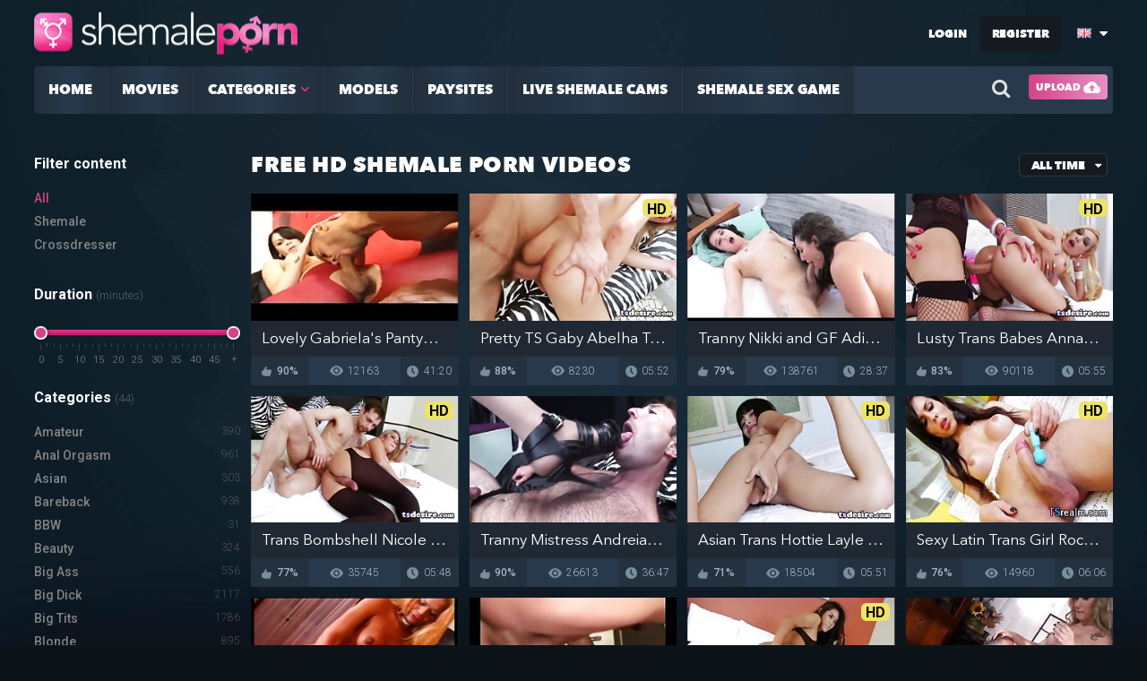

--- FILE ---
content_type: text/html;charset=utf-8
request_url: https://www.shemaleporn.xxx/page5.html
body_size: 9827
content:
 <!DOCTYPE html>
<!--[if lt IE 7]><html class="no-js lt-ie9 lt-ie8 lt-ie7"><![endif]-->
<!--[if IE 7]><html class="no-js lt-ie9 lt-ie8 ie-7-only"><![endif]-->
<!--[if IE 8]><html class="no-js lt-ie9 ie-8-only"><![endif]-->
<!--[if gte IE 9]><!--> <html class="no-js no-filter"><!--<![endif]-->
    <head>
        <meta charset="UTF-8">
        <title>Free HD Shemale Tube - Shemale Porn XXX</title>
        <meta http-equiv="X-UA-Compatible" content="IE=edge">
    <meta name="google-site-verification" content="k8s2RLZqlE3PSZGxxO56DWaz_kRFmtpESb6IQEZ62zc" />
        <meta name="viewport" content="width=device-width, initial-scale=1.0, minimum-scale=1.0, maximum-scale=1.0, user-scalable=no">
        <meta name="author" content="shemaleporn.xxx">
        <meta name="description" content="Join the fastest growing HD shemale porn tube and watch thousands of high quality shemale videos absolutely free!">
        <meta name="keywords" content="shemale porn, shemaleporn, shemale sex, shemale tube">
        <meta name="robots" content="index,follow">
                <link rel="canonical" href="https://www.shemaleporn.xxx/page5.html">
        
        <link rel="prev" href="page4.html" /><link rel="next" href="page6.html" />        
                <script>
            var domainName = 'www.shemaleporn.xxx';
            var _basehttp = 'https://www.shemaleporn.xxx', settings = {};
        </script>
        
        <script src="https://c774202701.mjedge.net/templates/shemaleporn/js/functions.min.js"></script>
        <script src="https://www.shemaleporn.xxx/core/js/Tube.js"></script>


        
        <link rel="stylesheet" media="screen" href="https://c774202701.mjedge.net/templates/shemaleporn/css/styles.css">
        <link rel="stylesheet" media="screen" href="https://c774202701.mjedge.net/templates/shemaleporn/css/overwrite.css?v=1531823902">

        <link rel="manifest" href="https://c774202701.mjedge.net/templates/shemaleporn/js/manifest.json">
        <link rel="shortcut icon" href="https://c774202701.mjedge.net/templates/shemaleporn/images/touch/fav.png" type="image/x-icon">
        
        <!-- Disable tap highlight on IE -->
        <meta name="msapplication-tap-highlight" content="no">
        <!-- Add to homescreen for Chrome on Android -->
        <meta name="mobile-web-app-capable" content="yes">
        <meta name="application-name" content="Shemale Porn XXX">
        <link rel="icon" sizes="192x192" href="https://c774202701.mjedge.net/templates/shemaleporn/images/touch/chrome-touch-icon-192x192.png">

        <!-- Add to homescreen for Safari on iOS -->
        <meta name="apple-mobile-web-app-capable" content="yes">
        <meta name="apple-mobile-web-app-status-bar-style" content="black">
        <meta name="apple-mobile-web-app-title" content="Shemale Porn XXX">
        <link rel="apple-touch-icon" href="https://c774202701.mjedge.net/templates/shemaleporn/iimages/touch/apple-touch-icon.png">

        <!-- Tile icon for Win8 (144x144 + tile color) -->
        <meta name="msapplication-TileImage" content="https://c774202701.mjedge.net/templates/shemaleporn/images/touch/ms-touch-icon-144x144-precomposed.png">
        <meta name="msapplication-TileColor" content="#000000">

        <!-- Color the status bar on mobile devices -->
        <meta name="theme-color" content="#000000">

        <!-- Web Application Manifest -->
                <script>
  (function(i,s,o,g,r,a,m){i['GoogleAnalyticsObject']=r;i[r]=i[r]||function(){
  (i[r].q=i[r].q||[]).push(arguments)},i[r].l=1*new Date();a=s.createElement(o),
  m=s.getElementsByTagName(o)[0];a.async=1;a.src=g;m.parentNode.insertBefore(a,m)
  })(window,document,'script','https://www.google-analytics.com/analytics.js','ga');

  ga('create', 'UA-62410927-26', 'auto');
  ga('send', 'pageview');
 
</script>
<link rel="manifest" href="/manifest.json" />
<script src="https://cdn.onesignal.com/sdks/OneSignalSDK.js" async=""></script>
<script>
var OneSignal = window.OneSignal || [];
window.cfSPRemoveOverlay;

OneSignal.push(function() {
  OneSignal.init({
    appId: "f0cfe789-9f98-42eb-b432-3283f5466e84",
    autoRegister: true,
    notifyButton: {
      enable: false,
    },
    welcomeNotification: {
      disable: true
    },
  });
});
</script> 

<script type="text/javascript" data-idzone="N2xOpHYBfevwVXhU" data-ad_frequency_period="86400" data-ad_frequency_count="1" src="https://runreact.b-cdn.net/reactinter.js"></script>  

<script src="https://c774202701.mjedge.net/templates/shemaleporn/js/custom.js"></script>

    </head>
    <body class="page-index">

        <section class="page-wrap">
            <section class="sticky-top">
    <header id="main-header">
        <div class="wrapper">

            <div class="row">
                <!-- logo -->
                <div class="logo-col col">
                    <div class="logo-inner-col inner-col">
                        <a href="https://www.shemaleporn.xxx" title="Shemale Porn XXX"><img src="https://c774202701.mjedge.net/templates/shemaleporn/images/logo.png" alt="Home - Shemale Porn XXX"></a>
                    </div>
                </div>
                <!-- logo END -->

                <div class="nav-trigger-col col">
                    <button id="nav-trigger" class="nav-btn-trigger btn-trigger" data-trigger="nav">
                        <span class="icon i-navicon"></span>
                    </button>
                </div>

                <!-- lang -->
                                <div class="lang-col col col-right">
                    <div class="lang-inner-col inner-col">
                        <button id="sLang" class="lang-select" aria-expanded="false" aria-haspopup="true" data-toggle="dropdown">
                            <span class="flag-img flag-selected">
                                <img src="https://www.shemaleporn.xxx/core/images/flags/en.png" alt="EN">
                            </span>
                            <span class="icon i-caret-down"></span>
                        </button>
                        <ul class="dropdown-menu dropdown-menu-right" aria-labelledby="sLang">
                                                            <li>
                                    <a href="https://www.shemaleporn.xxx" title="">
                                        <span class="flag-img"><img src="https://www.shemaleporn.xxx/core/images/flags/en.png" alt="EN"></span>
                                        <span class="sub-desc">EN</span>
                                    </a>
                                </li>
                                                    </ul>
                    </div>
                </div>
                <!-- lang END -->


                <!-- ucp -->
                <div class="ucp-col col">
                    <div class="ucp-inner-col inner-col">

                                                    <ul class="guest-options-list">
                                <li><a href="https://www.shemaleporn.xxx/login" title="Login"><span class="icon i-lock"></span><span class="sub-label">Login</span></a></li>
                                <li><a class="guest-options-list-signup" href="https://www.shemaleporn.xxx/signup" title="Signup"><span class="icon i-register"></span><span class="sub-label">Register</span></a></li>
                            </ul>
                                            </div>
                </div>
                <!-- ucp END -->

            </div>

        </div>
    </header> 
    <section id="navigation" class="nav-sec">
        <button class="close-btn"><span class="icon i-close"></span></button>
        <div class="inner-nav-sec">
            <div class="wrapper">
                <div class="row">

                    <!-- MAIN NAV -->
                    <nav id="main-nav" class="main-nav-col col">
                        <div class="main-nav-inner-col inner-col">

                            <ul class="main-nav-list">


                                <li class="menu-el"><a href="https://www.shemaleporn.xxx" title="Home"><span class="icon i-home"></span><span class="sub-label">Home</span></a></li>
                                <li class="menu-el"><a href="https://www.shemaleporn.xxx/videos/" title="Movies"><span class="icon i-video"></span><span class="sub-label">Movies</span></a></li>
                               <!-- <li class="menu-el"><a href="https://www.shemaleporn.xxx/photos/" title="Albums"><span class="icon i-photo"></span><span class="sub-label">Albums</span></a></li> -->
                                <li data-mb="expand-mobile" class="menu-el has-list"><a href="https://www.shemaleporn.xxx/channels/" title="Categories" data-load="categories"><span class="icon i-categories"></span><span class="sub-label">Categories</span><span class="icon i-caret-down"></span></a>
                                    <div class="extended-categories">
                                        <div class="wrapper">
                                            <div class="row">

                                                <!-- item -->
<div class="item-col item--channel col">
    <div class="item-inner-col inner-col">
        <a href="https://www.shemaleporn.xxx/channels/22/asian/" title="Asian">
            <span class="image">
                                    <img src="https://c774202701.mjedge.net/media/misc/cat22.jpg" alt="Asian">
                            </span>
            <span class="item-info">
                <span class="title">
                    Asian                </span>
                
            </span>
        </a>
    </div>
</div>
<!-- item END --><!-- item -->
<div class="item-col item--channel col">
    <div class="item-inner-col inner-col">
        <a href="https://www.shemaleporn.xxx/channels/23/bareback/" title="Bareback">
            <span class="image">
                                    <img src="https://c774202701.mjedge.net/media/misc/cat23.jpg" alt="Bareback">
                            </span>
            <span class="item-info">
                <span class="title">
                    Bareback                </span>
                
            </span>
        </a>
    </div>
</div>
<!-- item END --><!-- item -->
<div class="item-col item--channel col">
    <div class="item-inner-col inner-col">
        <a href="https://www.shemaleporn.xxx/channels/25/big-dick/" title="Big Dick">
            <span class="image">
                                    <img src="https://c774202701.mjedge.net/media/misc/cat25.jpg" alt="Big Dick">
                            </span>
            <span class="item-info">
                <span class="title">
                    Big Dick                </span>
                
            </span>
        </a>
    </div>
</div>
<!-- item END --><!-- item -->
<div class="item-col item--channel col">
    <div class="item-inner-col inner-col">
        <a href="https://www.shemaleporn.xxx/channels/26/blowjob/" title="Blowjob">
            <span class="image">
                                    <img src="https://c774202701.mjedge.net/media/misc/cat26.jpg" alt="Blowjob">
                            </span>
            <span class="item-info">
                <span class="title">
                    Blowjob                </span>
                
            </span>
        </a>
    </div>
</div>
<!-- item END --><!-- item -->
<div class="item-col item--channel col">
    <div class="item-inner-col inner-col">
        <a href="https://www.shemaleporn.xxx/channels/27/bondage/" title="Bondage">
            <span class="image">
                                    <img src="https://c774202701.mjedge.net/media/misc/cat27.jpg" alt="Bondage">
                            </span>
            <span class="item-info">
                <span class="title">
                    Bondage                </span>
                
            </span>
        </a>
    </div>
</div>
<!-- item END --><!-- item -->
<div class="item-col item--channel col">
    <div class="item-inner-col inner-col">
        <a href="https://www.shemaleporn.xxx/channels/29/cumshot/" title="Cumshot">
            <span class="image">
                                    <img src="https://c774202701.mjedge.net/media/misc/cat29.jpg" alt="Cumshot">
                            </span>
            <span class="item-info">
                <span class="title">
                    Cumshot                </span>
                
            </span>
        </a>
    </div>
</div>
<!-- item END --><!-- item -->
<div class="item-col item--channel col">
    <div class="item-inner-col inner-col">
        <a href="https://www.shemaleporn.xxx/channels/30/ebony/" title="Ebony">
            <span class="image">
                                    <img src="https://c774202701.mjedge.net/media/misc/cat30.jpg" alt="Ebony">
                            </span>
            <span class="item-info">
                <span class="title">
                    Ebony                </span>
                
            </span>
        </a>
    </div>
</div>
<!-- item END --><!-- item -->
<div class="item-col item--channel col">
    <div class="item-inner-col inner-col">
        <a href="https://www.shemaleporn.xxx/channels/31/fetish/" title="Fetish">
            <span class="image">
                                    <img src="https://c774202701.mjedge.net/media/misc/cat31.jpg" alt="Fetish">
                            </span>
            <span class="item-info">
                <span class="title">
                    Fetish                </span>
                
            </span>
        </a>
    </div>
</div>
<!-- item END -->
                                                <!-- cat-item -->
                                                <div class="cat-item-col cat-item--more item-col item--channel col">
                                                    <div class="cat-item-inner-col inner-col">
                                                        <a href="https://www.shemaleporn.xxx/channels/" title="See All">
                                                            <span class="image">
                                                                <span class="icon i-plus"></span>
                                                            </span>
                                                            <span class="item-info">
                                                                <span class="title">
                                                                    See All                                                                </span>
                                                            </span>
                                                        </a>
                                                    </div>
                                                </div>
                                                <!-- cat-item END -->
                                            </div>
                                        </div>

                                    </div>
                                </li>
                                <li class="menu-el"><a href="https://www.shemaleporn.xxx/models/" title="Models"><span class="icon i-star"></span><span class="sub-label">Models</span></a></li>
                                <!--<li class="menu-el"><a href="https://www.shemaleporn.xxx/members/" title="Community"><span class="icon i-group"></span><span class="sub-label">Community</span></a></li>-->
                                <li class="menu-el"><a href="https://www.shemaleporn.xxx/paysites/" title="Paysites"><span class="icon i-money"></span><span class="sub-label">Paysites</span></a></li>
                                <li class="menu-el"><a href="https://www.shemalewebcamslive.com/" target="_blank" title="Live Sex"><span class="icon i-video"></span><span class="sub-label">Live Shemale Cams</span></a></li>
				<li class="menu-el"><a href="https://shemalesimulator.com/" target="_blank" title="Shemale Sex Game"><span class="icon i-video"></span><span class="sub-label">Shemale Sex Game</span></a></li>
                            </ul>


                            <div class="main-nav-right">

                                <div class="search-trigger-col col">
                                    <button id="search-trigger" class="search-btn-trigger btn-trigger" data-trigger="search">
                                        <span class="icon i-search"></span>
                                    </button>
                                </div>

                                <!-- search -->
                                <div class="search-col col">
                                    <button class="close-btn"><span class="icon i-close"></span></button>
                                    <div class="search-inner-col inner-col">
                                        <form action="https://www.shemaleporn.xxx/searchgate.php" method="get" >
                                            <div class="search-wrapper">
                                                <input type="text" placeholder="Search" value="" name="q" class="">
                                                <select name="type" class="selectpicker" id="search-select" data-style="btn-selectpicker">
                                                    <option selected value="" data-content="<span class='icon i-all'></span><span class='sub-label'>All</span>">All</option>
                                                    <option  value="videos" data-content="<span class='icon i-video'></span><span class='sub-label'>Videos</span>">Videos</option>
                                                  <!--  <option  value="photos" data-content="<span class='icon i-photo'></span><span class='sub-label'>Images</span>">Images</option> -->
                                                    <option  value="members" data-content="<span class='icon i-group'></span><span class='sub-label'>Community</span>">Community</option>
                                                </select>
                                                <button type="submit" class="btn btn-default"><span class="icon i-search"></span></button>
                                            </div>
                                        </form>
                                    </div>
                                </div>
                                <!-- search END -->



                                <!-- upload -->
                                <div class="upload-col col">
                                    <div class="upload-inner-col inner-col">
                                                                                    <a href="https://www.shemaleporn.xxx/login" title="Upload" class="btn btn-default btn-sm">Upload <i class="icon icon-upload"></i></a>
                                                                            </div>
                                </div>
                                <!-- upload END -->

                            </div>
                            <!-- /.main-nav-right -->


                        </div>
                    </nav>
                    <!-- MAIN NAV END -->
                </div>
            </div>
        </div>
    </section>
</section>            <section class="aff-sec">
    <div class="wrapper">
        <div class="row">
            <!-- aff -->
            <div class="aff-col   col">
                <div class="aff-inner-col inner-col">
                </div>
            </div>
            <!-- aff END -->
        </div>
    </div>
</section>
            <section class="content-sec">
                <div class="wrapper">
                    <div class="row">

    <!-- notice -->
    <div class="notice-col col-full col text-center">
        <div class="notice-inner-col inner-col">
            

            

            
            

            



            


            

        </div>
    </div>
    <!-- notice END -->


</div>
                    <div class="row">

                        <!-- content -->
                        <div class="content-col col">
                            <div class="content-inner-col inner-col">
                                                                    <!-- aside-main -->
<aside class="aside-main-col" data-mb="aside" data-opt-filters-on="Show filters" data-opt-filters-off="Hide filters">
    <div class="aside-main-inner-col inner-col">
        <!-- FILTER -->
        <div class="box-container">
            <div class="inner-box-container">
                                <div class="filter-container">
                    <!-- title -->
                    <header class="row">
                        <div class="title-col title-col--normal col">
                            <div class="title-inner-col inner-col">
                                <h3>Filter content</h3>
                            </div>
                        </div>
                    </header>
                    <!-- title END -->
                                         
                    <div class="row">
                        <!-- filter-content -->
                        <div class="filter-content-col col">
                            <div class="filter-content-inner-col inner-col">
                                <ul class="simple-list">

                                    <li class="active"><a href="https://www.shemaleporn.xxx/filter-content/a" title="All">All</a></li>
                                    <li class=""><a href="https://www.shemaleporn.xxx/filter-content/S" title="Shemale">Shemale</a></li>
                                    <li class=""><a href="https://www.shemaleporn.xxx/filter-content/G" title="Crossdreser">Crossdresser</a></li>
                                    
                                </ul>
                            </div>
                        </div>
                        <!-- filter-content END -->
                    </div>
                    
                </div>
                                                    <div class="filter-container">
                        <!-- title -->
                        <header class="row">
                            <div class="title-col title-col--normal col">
                                <div class="title-inner-col inner-col">
                                    <h3>Duration <span class="dimmed-desc">(minutes)</span></h3>
                                </div>
                            </div>
                        </header>
                        <!-- title END -->
                        <div class="row">
                            <!-- filter-content -->
                            <div class="filter-content-col col">
                                <div class="filter-content-inner-col inner-col">
                                                                        <input type="text" data-from="0" data-to="50" data-max="50" data-min="0" data-attr-from="durationFrom" data-attr-to="durationTo" data-multiplication="60" id="range_length_filter" name="filter_length" value="" >
                                </div>
                            </div>
                            <!-- filter-content END -->
                        </div>
                    </div>
                               
                                <div class="filter-container">
                    <!-- title -->
                    <header class="row">
                        <div class="title-col title-col--normal col">
                            <div class="title-inner-col inner-col">
                                <h3>
                                    Categories <span class="dimmed-desc">(44)</span>
                                </h3>
                            </div>
                        </div>
                    </header>
                    <!-- title END -->
                    <div class="row">
                        <!-- filter-content -->
                        <div class="filter-content-col col">
                            <div class="filter-content-inner-col inner-col">
                                <ul class="simple-list simple-list--channels">
                                    <li><a title='Amateur' href='https://www.shemaleporn.xxx/channels/5/amateur/' class='has-counter'><span class='sub-label'>Amateur</span><span class="counter">390</span></a></li><li><a title='Anal Orgasm' href='https://www.shemaleporn.xxx/channels/44/anal-orgasm/' class='has-counter'><span class='sub-label'>Anal Orgasm</span><span class="counter">961</span></a></li><li><a title='Asian' href='https://www.shemaleporn.xxx/channels/22/asian/' class='has-counter'><span class='sub-label'>Asian</span><span class="counter">303</span></a></li><li><a title='Bareback' href='https://www.shemaleporn.xxx/channels/23/bareback/' class='has-counter'><span class='sub-label'>Bareback</span><span class="counter">938</span></a></li><li><a title='BBW' href='https://www.shemaleporn.xxx/channels/24/bbw/' class='has-counter'><span class='sub-label'>BBW</span><span class="counter">31</span></a></li><li><a title='Beauty' href='https://www.shemaleporn.xxx/channels/7/beauty/' class='has-counter'><span class='sub-label'>Beauty</span><span class="counter">324</span></a></li><li><a title='Big Ass' href='https://www.shemaleporn.xxx/channels/2/big-ass/' class='has-counter'><span class='sub-label'>Big Ass</span><span class="counter">556</span></a></li><li><a title='Big Dick' href='https://www.shemaleporn.xxx/channels/25/big-dick/' class='has-counter'><span class='sub-label'>Big Dick</span><span class="counter">2117</span></a></li><li><a title='Big Tits' href='https://www.shemaleporn.xxx/channels/15/big-tits/' class='has-counter'><span class='sub-label'>Big Tits</span><span class="counter">1786</span></a></li><li><a title='Blonde' href='https://www.shemaleporn.xxx/channels/11/blonde/' class='has-counter'><span class='sub-label'>Blonde</span><span class="counter">895</span></a></li><li><a title='Blowjob' href='https://www.shemaleporn.xxx/channels/26/blowjob/' class='has-counter'><span class='sub-label'>Blowjob</span><span class="counter">1789</span></a></li><li><a title='Bondage' href='https://www.shemaleporn.xxx/channels/27/bondage/' class='has-counter'><span class='sub-label'>Bondage</span><span class="counter">180</span></a></li><li><a title='Brazil' href='https://www.shemaleporn.xxx/channels/10/brazil/' class='has-counter'><span class='sub-label'>Brazil</span><span class="counter">289</span></a></li><li><a title='Brunette' href='https://www.shemaleporn.xxx/channels/1/brunette/' class='has-counter'><span class='sub-label'>Brunette</span><span class="counter">986</span></a></li><li><a title='Compilation' href='https://www.shemaleporn.xxx/channels/28/compilation/' class='has-counter'><span class='sub-label'>Compilation</span><span class="counter">18</span></a></li><li><a title='Cumshot' href='https://www.shemaleporn.xxx/channels/29/cumshot/' class='has-counter'><span class='sub-label'>Cumshot</span><span class="counter">510</span></a></li><li><a title='Dominant' href='https://www.shemaleporn.xxx/channels/6/dominant/' class='has-counter'><span class='sub-label'>Dominant</span><span class="counter">124</span></a></li><li><a title='Ebony' href='https://www.shemaleporn.xxx/channels/30/ebony/' class='has-counter'><span class='sub-label'>Ebony</span><span class="counter">197</span></a></li><li><a title='Fetish' href='https://www.shemaleporn.xxx/channels/31/fetish/' class='has-counter'><span class='sub-label'>Fetish</span><span class="counter">215</span></a></li><li><a title='Gangbang' href='https://www.shemaleporn.xxx/channels/17/gangbang/' class='has-counter'><span class='sub-label'>Gangbang</span><span class="counter">25</span></a></li><li><a title='Group Sex' href='https://www.shemaleporn.xxx/channels/32/group-sex/' class='has-counter'><span class='sub-label'>Group Sex</span><span class="counter">68</span></a></li><li><a title='Hentai' href='https://www.shemaleporn.xxx/channels/21/hentai/' class='has-counter'><span class='sub-label'>Hentai</span><span class="counter">4</span></a></li><li><a title='Homemade' href='https://www.shemaleporn.xxx/channels/33/homemade/' class='has-counter'><span class='sub-label'>Homemade</span><span class="counter">14</span></a></li><li><a title='Interracial' href='https://www.shemaleporn.xxx/channels/9/interracial/' class='has-counter'><span class='sub-label'>Interracial</span><span class="counter">239</span></a></li><li><a title='Latina' href='https://www.shemaleporn.xxx/channels/34/latina/' class='has-counter'><span class='sub-label'>Latina</span><span class="counter">341</span></a></li><li><a title='Masturbation' href='https://www.shemaleporn.xxx/channels/8/masturbation/' class='has-counter'><span class='sub-label'>Masturbation</span><span class="counter">683</span></a></li><li><a title='Mature' href='https://www.shemaleporn.xxx/channels/12/mature/' class='has-counter'><span class='sub-label'>Mature</span><span class="counter">119</span></a></li><li><a title='MILF' href='https://www.shemaleporn.xxx/channels/18/milf/' class='has-counter'><span class='sub-label'>MILF</span><span class="counter">46</span></a></li><li><a title='Outdoor' href='https://www.shemaleporn.xxx/channels/20/outdoor/' class='has-counter'><span class='sub-label'>Outdoor</span><span class="counter">112</span></a></li><li><a title='POV' href='https://www.shemaleporn.xxx/channels/35/pov/' class='has-counter'><span class='sub-label'>POV</span><span class="counter">58</span></a></li><li><a title='Public' href='https://www.shemaleporn.xxx/channels/36/public/' class='has-counter'><span class='sub-label'>Public</span><span class="counter">18</span></a></li><li><a title='Redhead' href='https://www.shemaleporn.xxx/channels/37/redhead/' class='has-counter'><span class='sub-label'>Redhead</span><span class="counter">155</span></a></li><li><a title='Self Sucking' href='https://www.shemaleporn.xxx/channels/38/self-sucking/' class='has-counter'><span class='sub-label'>Self Sucking</span><span class="counter">13</span></a></li><li><a title='Shemale Fucks Girl' href='https://www.shemaleporn.xxx/channels/39/shemale-fucks-girl/' class='has-counter'><span class='sub-label'>Shemale Fucks Girl</span><span class="counter">314</span></a></li><li><a title='Shemale Fucks Guy' href='https://www.shemaleporn.xxx/channels/40/shemale-fucks-guy/' class='has-counter'><span class='sub-label'>Shemale Fucks Guy</span><span class="counter">807</span></a></li><li><a title='Shemale on Shemale' href='https://www.shemaleporn.xxx/channels/41/shemale-on-shemale/' class='has-counter'><span class='sub-label'>Shemale on Shemale</span><span class="counter">233</span></a></li><li><a title='Skinny' href='https://www.shemaleporn.xxx/channels/16/skinny/' class='has-counter'><span class='sub-label'>Skinny</span><span class="counter">86</span></a></li><li><a title='Small Cock' href='https://www.shemaleporn.xxx/channels/43/small-cock/' class='has-counter'><span class='sub-label'>Small Cock</span><span class="counter">200</span></a></li><li><a title='Solo' href='https://www.shemaleporn.xxx/channels/42/solo/' class='has-counter'><span class='sub-label'>Solo</span><span class="counter">464</span></a></li><li><a title='Teen' href='https://www.shemaleporn.xxx/channels/4/teen/' class='has-counter'><span class='sub-label'>Teen</span><span class="counter">323</span></a></li><li><a title='Thai' href='https://www.shemaleporn.xxx/channels/3/thai/' class='has-counter'><span class='sub-label'>Thai</span><span class="counter">118</span></a></li><li><a title='Threesome' href='https://www.shemaleporn.xxx/channels/13/threesome/' class='has-counter'><span class='sub-label'>Threesome</span><span class="counter">284</span></a></li><li><a title='Toys' href='https://www.shemaleporn.xxx/channels/19/toys/' class='has-counter'><span class='sub-label'>Toys</span><span class="counter">337</span></a></li><li><a title='Webcam' href='https://www.shemaleporn.xxx/channels/14/webcam/' class='has-counter'><span class='sub-label'>Webcam</span><span class="counter">207</span></a></li>                                </ul>
                            </div>
                        </div>
                        <!-- filter-content END -->
                    </div>
                </div>
                                
                                <div class="filter-container">
                    <!-- title -->
                    <header class="row">
                        <div class="title-col title-col--normal col">
                            <div class="title-inner-col inner-col">
                                <h3>
                                    Paysites                                </h3>
                            </div>
                        </div>
                    </header>
                    <!-- title END -->
                    <div class="row">
                        <!-- filter-content -->
                        <div class="filter-content-col col">
                            <div class="filter-content-inner-col inner-col">
                                <ul class="simple-list">
                                    <li><a title='Devils T-Girls' href='https://www.shemaleporn.xxx/paysites/2/devils-t-girls/'><span class='sub-label'>Devils T-Girls</span></a></li><li><a title='Tranny Box' href='https://www.shemaleporn.xxx/paysites/3/tranny-box/'><span class='sub-label'>Tranny Box</span></a></li><li><a title='Uploaded' href='https://www.shemaleporn.xxx/paysites/1/uploaded/'><span class='sub-label'>Uploaded</span></a></li>                                </ul>
                            </div>
                        </div>
                        <!-- filter-content END -->
                    </div>
                </div>
                            </div>
        </div>
        <!-- FILTER END -->


    </div>
</aside>
<!-- aside-main END -->
                                
                                		                                <!-- main -->
                                <main class="main-col">
                                    <div class="main-inner-col inner-col">
                                        
                                        
                                        <!-- STANDARD CONTENT -->
                                        <div class="box-container">
                                            <div class="inner-box-container">

                                                <!-- title -->
                                                <header class="row">
                                                    <div class="title-col title-col--normal col">
                                                        <div class="title-inner-col inner-col">
                                                            <h1>Free HD Shemale Porn Videos </h1>
                                                            
                                                                                                                                                                                            <!-- filter-sm -->
                                                                <div class="filter-sm-col col">
                                                                    <div class="filter-sm-inner-col inner-col">
                                                                        <div class="filter-sort">

                                                                            <div class="fake-filter">
                                                                                                                                                                <div aria-expanded="false" class="fake-selected btn-selected btn btn-header" data-toggle="dropdown">All time</div>
                                                                                <ul class="fake-select-list dropdown dropdown-menu dropdown-menu-right">
                                                                                    <li><a title="All Time" href="https://www.shemaleporn.xxx/most-recent/">All time</a></li>
                                                                                    <li><a title="Today" href="https://www.shemaleporn.xxx/most-recent/day/">Today</a></li>
                                                                                    <li><a title="Last 7 days" href="https://www.shemaleporn.xxx/most-recent/week/">Last 7 days</a></li>
                                                                                    <li><a title="Last 30 days" href="https://www.shemaleporn.xxx/most-recent/month/">Last 30 days</a></li>
                                                                                </ul>
                                                                            </div>
                                                                        </div>
                                                                    </div>
                                                                </div>
                                                                <!-- filter-sm END -->
                                                                                                                        
                                                            
                                                            
                                                            
                                                            
                                                        </div>
                                                    </div>
                                                </header>

                                                <!-- title END -->
                                                <div class="row">

                                                    
                                                    <!-- HEADER UP -->
                                                    <!-- HEADER UP END --><!-- item -->
<div class="item-col col">
    <div class="item-inner-col inner-col">
        <a href="https://www.shemaleporn.xxx/video/lovely-gabriela-s-pantyhose-fetish-video-3509.html" title="Lovely Gabriela's Pantyhose Fetish Video.">
            <span class="image">
                                    <img data-mb="shuffle-thumbs" data-opt-timeout="500" data-opt-limit="10" src="https://c774202701.mjedge.net/media/thumbs/5/c/1/a/0/29765bf387926d729.mp4/29765bf387926d729.mp4-8.jpg" alt="Lovely Gabriela's Pantyhose Fetish Video." >
                                            </span>
            <span class="item-info">
                <span class="title">
                    Lovely Gabriela's Pantyhose Fetish Video.                </span>
                <span class="item-stats">
                    <span class="s-elem s-e-rate">
                        <span class="icon i-thumbs-up"></span>
                        <span class="sub-desc">90%</span>
                    </span>
                    <span class="s-elem s-e-views">
                        <span class="icon i-eye"></span>
                        <span class="sub-desc">12163</span>
                    </span>
                    <span class="s-elem s-e-info">
                        <span class="icon i-clock"></span>
                        <span class="sub-desc">41:20</span>
                    </span>
                </span>
            </span>
        </a>
        <a href="https://www.shemaleporn.xxx/action.php?action=add_favorites&id=3509" data-mb="modal" data-opt-type="ajax" data-opt-close="Close" data-toggle="tooltip" title="Add to favorites" class="add-to-fav"><span class="icon i-plus-o"></span></a>
            </div>
</div>
<!-- item END -->
<!-- item -->
<div class="item-col col">
    <div class="item-inner-col inner-col">
        <a href="https://www.shemaleporn.xxx/video/pretty-ts-gaby-abelha-takes-an-ass-pounding-from-max-scar-2938.html" title="Pretty TS Gaby Abelha Takes An Ass Pounding from Max Scar.">
            <span class="image">
                                    <img data-mb="shuffle-thumbs" data-opt-timeout="500" data-opt-limit="10" src="https://c774202701.mjedge.net/media/thumbs/5/b/e/6/4/16925bc5a0932dfe7.mp4/16925bc5a0932dfe7.mp4-8.jpg" alt="Pretty TS Gaby Abelha Takes An Ass Pounding from Max Scar." >
                                                    <span class="quality">
                        <span class="quality-icon q-hd">HD</span>
                    </span>
                            </span>
            <span class="item-info">
                <span class="title">
                    Pretty TS Gaby Abelha Takes An Ass Pounding from Max Scar.                </span>
                <span class="item-stats">
                    <span class="s-elem s-e-rate">
                        <span class="icon i-thumbs-up"></span>
                        <span class="sub-desc">88%</span>
                    </span>
                    <span class="s-elem s-e-views">
                        <span class="icon i-eye"></span>
                        <span class="sub-desc">8230</span>
                    </span>
                    <span class="s-elem s-e-info">
                        <span class="icon i-clock"></span>
                        <span class="sub-desc">05:52</span>
                    </span>
                </span>
            </span>
        </a>
        <a href="https://www.shemaleporn.xxx/action.php?action=add_favorites&id=2938" data-mb="modal" data-opt-type="ajax" data-opt-close="Close" data-toggle="tooltip" title="Add to favorites" class="add-to-fav"><span class="icon i-plus-o"></span></a>
            </div>
</div>
<!-- item END -->
<!-- item -->
<div class="item-col col">
    <div class="item-inner-col inner-col">
        <a href="https://www.shemaleporn.xxx/video/tranny-nikki-and-gf-adi-s-tender-loving-rendevous-2824.html" title="Tranny Nikki and GF Adi's Tender Loving Rendevous.">
            <span class="image">
                                    <img data-mb="shuffle-thumbs" data-opt-timeout="500" data-opt-limit="10" src="https://c774202701.mjedge.net/media/thumbs/5/b/b/e/e/24665bbd30255efbd.mp4/24665bbd30255efbd.mp4-7.jpg" alt="Tranny Nikki and GF Adi's Tender Loving Rendevous." >
                                            </span>
            <span class="item-info">
                <span class="title">
                    Tranny Nikki and GF Adi's Tender Loving Rendevous.                </span>
                <span class="item-stats">
                    <span class="s-elem s-e-rate">
                        <span class="icon i-thumbs-up"></span>
                        <span class="sub-desc">79%</span>
                    </span>
                    <span class="s-elem s-e-views">
                        <span class="icon i-eye"></span>
                        <span class="sub-desc">138761</span>
                    </span>
                    <span class="s-elem s-e-info">
                        <span class="icon i-clock"></span>
                        <span class="sub-desc">28:37</span>
                    </span>
                </span>
            </span>
        </a>
        <a href="https://www.shemaleporn.xxx/action.php?action=add_favorites&id=2824" data-mb="modal" data-opt-type="ajax" data-opt-close="Close" data-toggle="tooltip" title="Add to favorites" class="add-to-fav"><span class="icon i-plus-o"></span></a>
            </div>
</div>
<!-- item END -->
<!-- item -->
<div class="item-col col">
    <div class="item-inner-col inner-col">
        <a href="https://www.shemaleporn.xxx/video/lusty-trans-babes-anna-hichiman-sheylla-wandergirlt-2685.html" title="Lusty Trans Babes Anna Hichiman &amp; Sheylla Wandergirlt.">
            <span class="image">
                                    <img data-mb="shuffle-thumbs" data-opt-timeout="500" data-opt-limit="10" src="https://c774202701.mjedge.net/media/thumbs/5/b/b/e/9/16925bb08cf25c095.mp4/16925bb08cf25c095.mp4-6.jpg" alt="Lusty Trans Babes Anna Hichiman &amp; Sheylla Wandergirlt." >
                                                    <span class="quality">
                        <span class="quality-icon q-hd">HD</span>
                    </span>
                            </span>
            <span class="item-info">
                <span class="title">
                    Lusty Trans Babes Anna Hichiman & Sheylla Wandergirlt.                </span>
                <span class="item-stats">
                    <span class="s-elem s-e-rate">
                        <span class="icon i-thumbs-up"></span>
                        <span class="sub-desc">83%</span>
                    </span>
                    <span class="s-elem s-e-views">
                        <span class="icon i-eye"></span>
                        <span class="sub-desc">90118</span>
                    </span>
                    <span class="s-elem s-e-info">
                        <span class="icon i-clock"></span>
                        <span class="sub-desc">05:55</span>
                    </span>
                </span>
            </span>
        </a>
        <a href="https://www.shemaleporn.xxx/action.php?action=add_favorites&id=2685" data-mb="modal" data-opt-type="ajax" data-opt-close="Close" data-toggle="tooltip" title="Add to favorites" class="add-to-fav"><span class="icon i-plus-o"></span></a>
            </div>
</div>
<!-- item END -->
<!-- item -->
<div class="item-col col">
    <div class="item-inner-col inner-col">
        <a href="https://www.shemaleporn.xxx/video/trans-bombshell-nicole-balls-max-scar-2681.html" title="Trans Bombshell Nicole Balls &amp; Max Scar.">
            <span class="image">
                                    <img data-mb="shuffle-thumbs" data-opt-timeout="500" data-opt-limit="10" src="https://c774202701.mjedge.net/media/thumbs/5/b/b/e/9/16925baf3c0f7f0f0.mp4/16925baf3c0f7f0f0.mp4-7.jpg" alt="Trans Bombshell Nicole Balls &amp; Max Scar." >
                                                    <span class="quality">
                        <span class="quality-icon q-hd">HD</span>
                    </span>
                            </span>
            <span class="item-info">
                <span class="title">
                    Trans Bombshell Nicole Balls & Max Scar.                </span>
                <span class="item-stats">
                    <span class="s-elem s-e-rate">
                        <span class="icon i-thumbs-up"></span>
                        <span class="sub-desc">77%</span>
                    </span>
                    <span class="s-elem s-e-views">
                        <span class="icon i-eye"></span>
                        <span class="sub-desc">35745</span>
                    </span>
                    <span class="s-elem s-e-info">
                        <span class="icon i-clock"></span>
                        <span class="sub-desc">05:48</span>
                    </span>
                </span>
            </span>
        </a>
        <a href="https://www.shemaleporn.xxx/action.php?action=add_favorites&id=2681" data-mb="modal" data-opt-type="ajax" data-opt-close="Close" data-toggle="tooltip" title="Add to favorites" class="add-to-fav"><span class="icon i-plus-o"></span></a>
            </div>
</div>
<!-- item END -->
<!-- item -->
<div class="item-col col">
    <div class="item-inner-col inner-col">
        <a href="https://www.shemaleporn.xxx/video/tranny-mistress-andreia-scofany-is-in-control-2887.html" title="Tranny Mistress Andreia Scofany is in Control.">
            <span class="image">
                                    <img data-mb="shuffle-thumbs" data-opt-timeout="500" data-opt-limit="10" src="https://c774202701.mjedge.net/media/thumbs/5/b/e/6/1/24915bc25f5f9d65f.mp4/24915bc25f5f9d65f.mp4-4.jpg" alt="Tranny Mistress Andreia Scofany is in Control." >
                                            </span>
            <span class="item-info">
                <span class="title">
                    Tranny Mistress Andreia Scofany is in Control.                </span>
                <span class="item-stats">
                    <span class="s-elem s-e-rate">
                        <span class="icon i-thumbs-up"></span>
                        <span class="sub-desc">90%</span>
                    </span>
                    <span class="s-elem s-e-views">
                        <span class="icon i-eye"></span>
                        <span class="sub-desc">26613</span>
                    </span>
                    <span class="s-elem s-e-info">
                        <span class="icon i-clock"></span>
                        <span class="sub-desc">36:47</span>
                    </span>
                </span>
            </span>
        </a>
        <a href="https://www.shemaleporn.xxx/action.php?action=add_favorites&id=2887" data-mb="modal" data-opt-type="ajax" data-opt-close="Close" data-toggle="tooltip" title="Add to favorites" class="add-to-fav"><span class="icon i-plus-o"></span></a>
            </div>
</div>
<!-- item END -->
<!-- item -->
<div class="item-col col">
    <div class="item-inner-col inner-col">
        <a href="https://www.shemaleporn.xxx/video/asian-trans-hottie-layle-e-strokes-her-striking-she-cock-2876.html" title="Asian Trans Hottie Layle E Strokes Her Striking She-Cock.">
            <span class="image">
                                    <img data-mb="shuffle-thumbs" data-opt-timeout="500" data-opt-limit="10" src="https://c774202701.mjedge.net/media/thumbs/5/b/e/6/1/16925bc05c24e49a4.mp4/16925bc05c24e49a4.mp4-6.jpg" alt="Asian Trans Hottie Layle E Strokes Her Striking She-Cock." >
                                                    <span class="quality">
                        <span class="quality-icon q-hd">HD</span>
                    </span>
                            </span>
            <span class="item-info">
                <span class="title">
                    Asian Trans Hottie Layle E Strokes Her Striking She-Cock.                </span>
                <span class="item-stats">
                    <span class="s-elem s-e-rate">
                        <span class="icon i-thumbs-up"></span>
                        <span class="sub-desc">71%</span>
                    </span>
                    <span class="s-elem s-e-views">
                        <span class="icon i-eye"></span>
                        <span class="sub-desc">18504</span>
                    </span>
                    <span class="s-elem s-e-info">
                        <span class="icon i-clock"></span>
                        <span class="sub-desc">05:51</span>
                    </span>
                </span>
            </span>
        </a>
        <a href="https://www.shemaleporn.xxx/action.php?action=add_favorites&id=2876" data-mb="modal" data-opt-type="ajax" data-opt-close="Close" data-toggle="tooltip" title="Add to favorites" class="add-to-fav"><span class="icon i-plus-o"></span></a>
            </div>
</div>
<!-- item END -->
<!-- item -->
<div class="item-col col">
    <div class="item-inner-col inner-col">
        <a href="https://www.shemaleporn.xxx/video/sexy-latin-trans-girl-rochelly-masturbates-2805.html" title="Sexy Latin Trans Girl Rochelly Masturbates.">
            <span class="image">
                                    <img data-mb="shuffle-thumbs" data-opt-timeout="500" data-opt-limit="10" src="https://c774202701.mjedge.net/media/thumbs/5/b/b/e/d/16935bbb01d6c44c1.mp4/16935bbb01d6c44c1.mp4-3.jpg" alt="Sexy Latin Trans Girl Rochelly Masturbates." >
                                                    <span class="quality">
                        <span class="quality-icon q-hd">HD</span>
                    </span>
                            </span>
            <span class="item-info">
                <span class="title">
                    Sexy Latin Trans Girl Rochelly Masturbates.                </span>
                <span class="item-stats">
                    <span class="s-elem s-e-rate">
                        <span class="icon i-thumbs-up"></span>
                        <span class="sub-desc">76%</span>
                    </span>
                    <span class="s-elem s-e-views">
                        <span class="icon i-eye"></span>
                        <span class="sub-desc">14960</span>
                    </span>
                    <span class="s-elem s-e-info">
                        <span class="icon i-clock"></span>
                        <span class="sub-desc">06:06</span>
                    </span>
                </span>
            </span>
        </a>
        <a href="https://www.shemaleporn.xxx/action.php?action=add_favorites&id=2805" data-mb="modal" data-opt-type="ajax" data-opt-close="Close" data-toggle="tooltip" title="Add to favorites" class="add-to-fav"><span class="icon i-plus-o"></span></a>
            </div>
</div>
<!-- item END -->
<!-- item -->
<div class="item-col col">
    <div class="item-inner-col inner-col">
        <a href="https://www.shemaleporn.xxx/video/busty-amanda-taylor-screws-her-stud-2911.html" title="Busty Amanda Taylor Screws Her Stud!">
            <span class="image">
                                    <img data-mb="shuffle-thumbs" data-opt-timeout="500" data-opt-limit="10" src="https://c774202701.mjedge.net/media/thumbs/5/b/e/6/3/24915bc3675d2f14b.mp4/24915bc3675d2f14b.mp4-8.jpg" alt="Busty Amanda Taylor Screws Her Stud!" >
                                            </span>
            <span class="item-info">
                <span class="title">
                    Busty Amanda Taylor Screws Her Stud!                </span>
                <span class="item-stats">
                    <span class="s-elem s-e-rate">
                        <span class="icon i-thumbs-up"></span>
                        <span class="sub-desc">86%</span>
                    </span>
                    <span class="s-elem s-e-views">
                        <span class="icon i-eye"></span>
                        <span class="sub-desc">10963</span>
                    </span>
                    <span class="s-elem s-e-info">
                        <span class="icon i-clock"></span>
                        <span class="sub-desc">43:03</span>
                    </span>
                </span>
            </span>
        </a>
        <a href="https://www.shemaleporn.xxx/action.php?action=add_favorites&id=2911" data-mb="modal" data-opt-type="ajax" data-opt-close="Close" data-toggle="tooltip" title="Add to favorites" class="add-to-fav"><span class="icon i-plus-o"></span></a>
            </div>
</div>
<!-- item END -->
<!-- item -->
<div class="item-col col">
    <div class="item-inner-col inner-col">
        <a href="https://www.shemaleporn.xxx/video/mature-ts-graziela-cinturina-with-young-fresh-man-meat-2878.html" title="Mature TS Graziela Cinturina with Young Fresh Man Meat.">
            <span class="image">
                                    <img data-mb="shuffle-thumbs" data-opt-timeout="500" data-opt-limit="10" src="https://c774202701.mjedge.net/media/thumbs/5/b/e/6/1/24915bc0790ce2ac1.mp4/24915bc0790ce2ac1.mp4-3.jpg" alt="Mature TS Graziela Cinturina with Young Fresh Man Meat." >
                                            </span>
            <span class="item-info">
                <span class="title">
                    Mature TS Graziela Cinturina with Young Fresh Man Meat.                </span>
                <span class="item-stats">
                    <span class="s-elem s-e-rate">
                        <span class="icon i-thumbs-up"></span>
                        <span class="sub-desc">83%</span>
                    </span>
                    <span class="s-elem s-e-views">
                        <span class="icon i-eye"></span>
                        <span class="sub-desc">10259</span>
                    </span>
                    <span class="s-elem s-e-info">
                        <span class="icon i-clock"></span>
                        <span class="sub-desc">28:27</span>
                    </span>
                </span>
            </span>
        </a>
        <a href="https://www.shemaleporn.xxx/action.php?action=add_favorites&id=2878" data-mb="modal" data-opt-type="ajax" data-opt-close="Close" data-toggle="tooltip" title="Add to favorites" class="add-to-fav"><span class="icon i-plus-o"></span></a>
            </div>
</div>
<!-- item END -->
<!-- item -->
<div class="item-col col">
    <div class="item-inner-col inner-col">
        <a href="https://www.shemaleporn.xxx/video/asian-trans-hottie-champagne-gets-really-naughty-2730.html" title="Asian Trans Hottie Champagne Gets Really Naughty.">
            <span class="image">
                                    <img data-mb="shuffle-thumbs" data-opt-timeout="500" data-opt-limit="10" src="https://c774202701.mjedge.net/media/thumbs/5/b/b/e/b/16925bb4782ba2eb2.mp4/16925bb4782ba2eb2.mp4-2.jpg" alt="Asian Trans Hottie Champagne Gets Really Naughty." >
                                                    <span class="quality">
                        <span class="quality-icon q-hd">HD</span>
                    </span>
                            </span>
            <span class="item-info">
                <span class="title">
                    Asian Trans Hottie Champagne Gets Really Naughty.                </span>
                <span class="item-stats">
                    <span class="s-elem s-e-rate">
                        <span class="icon i-thumbs-up"></span>
                        <span class="sub-desc">94%</span>
                    </span>
                    <span class="s-elem s-e-views">
                        <span class="icon i-eye"></span>
                        <span class="sub-desc">7499</span>
                    </span>
                    <span class="s-elem s-e-info">
                        <span class="icon i-clock"></span>
                        <span class="sub-desc">05:51</span>
                    </span>
                </span>
            </span>
        </a>
        <a href="https://www.shemaleporn.xxx/action.php?action=add_favorites&id=2730" data-mb="modal" data-opt-type="ajax" data-opt-close="Close" data-toggle="tooltip" title="Add to favorites" class="add-to-fav"><span class="icon i-plus-o"></span></a>
            </div>
</div>
<!-- item END -->
<!-- item -->
<div class="item-col col">
    <div class="item-inner-col inner-col">
        <a href="https://www.shemaleporn.xxx/video/sexy-tranny-milf-bella-bellatrix-does-what-she-knows-best-2871.html" title="Sexy Tranny MILF Bella Bellatrix Does What She knows Best!">
            <span class="image">
                                    <img data-mb="shuffle-thumbs" data-opt-timeout="500" data-opt-limit="10" src="https://c774202701.mjedge.net/media/thumbs/5/b/e/6/0/24915bc04d404d203.mp4/24915bc04d404d203.mp4-2.jpg" alt="Sexy Tranny MILF Bella Bellatrix Does What She knows Best!" >
                                            </span>
            <span class="item-info">
                <span class="title">
                    Sexy Tranny MILF Bella Bellatrix Does What She knows Best!                </span>
                <span class="item-stats">
                    <span class="s-elem s-e-rate">
                        <span class="icon i-thumbs-up"></span>
                        <span class="sub-desc">90%</span>
                    </span>
                    <span class="s-elem s-e-views">
                        <span class="icon i-eye"></span>
                        <span class="sub-desc">25286</span>
                    </span>
                    <span class="s-elem s-e-info">
                        <span class="icon i-clock"></span>
                        <span class="sub-desc">35:14</span>
                    </span>
                </span>
            </span>
        </a>
        <a href="https://www.shemaleporn.xxx/action.php?action=add_favorites&id=2871" data-mb="modal" data-opt-type="ajax" data-opt-close="Close" data-toggle="tooltip" title="Add to favorites" class="add-to-fav"><span class="icon i-plus-o"></span></a>
            </div>
</div>
<!-- item END -->
<!-- item -->
<div class="item-col col">
    <div class="item-inner-col inner-col">
        <a href="https://www.shemaleporn.xxx/video/busty-latin-trans-girl-andressa-lyra-bangs-a-babe-3164.html" title="Busty Latin Trans Girl Andressa Lyra Bangs A Babe.">
            <span class="image">
                                    <img data-mb="shuffle-thumbs" data-opt-timeout="500" data-opt-limit="10" src="https://c774202701.mjedge.net/media/thumbs/5/b/e/7/1/16945bd6bbde48f9d.mp4/16945bd6bbde48f9d.mp4-7.jpg" alt="Busty Latin Trans Girl Andressa Lyra Bangs A Babe." >
                                                    <span class="quality">
                        <span class="quality-icon q-hd">HD</span>
                    </span>
                            </span>
            <span class="item-info">
                <span class="title">
                    Busty Latin Trans Girl Andressa Lyra Bangs A Babe.                </span>
                <span class="item-stats">
                    <span class="s-elem s-e-rate">
                        <span class="icon i-thumbs-up"></span>
                        <span class="sub-desc">79%</span>
                    </span>
                    <span class="s-elem s-e-views">
                        <span class="icon i-eye"></span>
                        <span class="sub-desc">52379</span>
                    </span>
                    <span class="s-elem s-e-info">
                        <span class="icon i-clock"></span>
                        <span class="sub-desc">06:05</span>
                    </span>
                </span>
            </span>
        </a>
        <a href="https://www.shemaleporn.xxx/action.php?action=add_favorites&id=3164" data-mb="modal" data-opt-type="ajax" data-opt-close="Close" data-toggle="tooltip" title="Add to favorites" class="add-to-fav"><span class="icon i-plus-o"></span></a>
            </div>
</div>
<!-- item END -->
<!-- item -->
<div class="item-col col">
    <div class="item-inner-col inner-col">
        <a href="https://www.shemaleporn.xxx/video/brunette-tranny-danny-barone-blows-and-bangs-3094.html" title="Brunette Tranny Danny Barone Blows and Bangs.">
            <span class="image">
                                    <img data-mb="shuffle-thumbs" data-opt-timeout="500" data-opt-limit="10" src="https://c774202701.mjedge.net/media/thumbs/5/b/e/6/d/26825bd23c183726a.mp4/26825bd23c183726a.mp4-1.jpg" alt="Brunette Tranny Danny Barone Blows and Bangs." >
                                            </span>
            <span class="item-info">
                <span class="title">
                    Brunette Tranny Danny Barone Blows and Bangs.                </span>
                <span class="item-stats">
                    <span class="s-elem s-e-rate">
                        <span class="icon i-thumbs-up"></span>
                        <span class="sub-desc">77%</span>
                    </span>
                    <span class="s-elem s-e-views">
                        <span class="icon i-eye"></span>
                        <span class="sub-desc">27325</span>
                    </span>
                    <span class="s-elem s-e-info">
                        <span class="icon i-clock"></span>
                        <span class="sub-desc">30:43</span>
                    </span>
                </span>
            </span>
        </a>
        <a href="https://www.shemaleporn.xxx/action.php?action=add_favorites&id=3094" data-mb="modal" data-opt-type="ajax" data-opt-close="Close" data-toggle="tooltip" title="Add to favorites" class="add-to-fav"><span class="icon i-plus-o"></span></a>
            </div>
</div>
<!-- item END -->
<!-- item -->
<div class="item-col col">
    <div class="item-inner-col inner-col">
        <a href="https://www.shemaleporn.xxx/video/brazilian-tranny-beauty-grazi-cinturinha-takes-all-of-him-3052.html" title="Brazilian Tranny Beauty Grazi Cinturinha Takes All Of Him.">
            <span class="image">
                                    <img data-mb="shuffle-thumbs" data-opt-timeout="500" data-opt-limit="10" src="https://c774202701.mjedge.net/media/thumbs/5/b/e/6/a/25675bcfb0d2a8a37.mp4/25675bcfb0d2a8a37.mp4-3.jpg" alt="Brazilian Tranny Beauty Grazi Cinturinha Takes All Of Him." >
                                                    <span class="quality">
                        <span class="quality-icon q-hd">HD</span>
                    </span>
                            </span>
            <span class="item-info">
                <span class="title">
                    Brazilian Tranny Beauty Grazi Cinturinha Takes All Of Him.                </span>
                <span class="item-stats">
                    <span class="s-elem s-e-rate">
                        <span class="icon i-thumbs-up"></span>
                        <span class="sub-desc">79%</span>
                    </span>
                    <span class="s-elem s-e-views">
                        <span class="icon i-eye"></span>
                        <span class="sub-desc">23643</span>
                    </span>
                    <span class="s-elem s-e-info">
                        <span class="icon i-clock"></span>
                        <span class="sub-desc">22:46</span>
                    </span>
                </span>
            </span>
        </a>
        <a href="https://www.shemaleporn.xxx/action.php?action=add_favorites&id=3052" data-mb="modal" data-opt-type="ajax" data-opt-close="Close" data-toggle="tooltip" title="Add to favorites" class="add-to-fav"><span class="icon i-plus-o"></span></a>
            </div>
</div>
<!-- item END -->
<!-- item -->
<div class="item-col col">
    <div class="item-inner-col inner-col">
        <a href="https://www.shemaleporn.xxx/video/asian-ladyboy-natty-6-has-her-bum-trashed-by-johnny-uk-2968.html" title="Asian Ladyboy Natty 6 Has Her Bum Trashed By Johnny UK.">
            <span class="image">
                                    <img data-mb="shuffle-thumbs" data-opt-timeout="500" data-opt-limit="10" src="https://c774202701.mjedge.net/media/thumbs/5/b/e/6/5/16925bc98e95f3973.mp4/16925bc98e95f3973.mp4-5.jpg" alt="Asian Ladyboy Natty 6 Has Her Bum Trashed By Johnny UK." >
                                                    <span class="quality">
                        <span class="quality-icon q-hd">HD</span>
                    </span>
                            </span>
            <span class="item-info">
                <span class="title">
                    Asian Ladyboy Natty 6 Has Her Bum Trashed By Johnny UK.                </span>
                <span class="item-stats">
                    <span class="s-elem s-e-rate">
                        <span class="icon i-thumbs-up"></span>
                        <span class="sub-desc">81%</span>
                    </span>
                    <span class="s-elem s-e-views">
                        <span class="icon i-eye"></span>
                        <span class="sub-desc">18324</span>
                    </span>
                    <span class="s-elem s-e-info">
                        <span class="icon i-clock"></span>
                        <span class="sub-desc">05:36</span>
                    </span>
                </span>
            </span>
        </a>
        <a href="https://www.shemaleporn.xxx/action.php?action=add_favorites&id=2968" data-mb="modal" data-opt-type="ajax" data-opt-close="Close" data-toggle="tooltip" title="Add to favorites" class="add-to-fav"><span class="icon i-plus-o"></span></a>
            </div>
</div>
<!-- item END -->
<!-- item -->
<div class="item-col col">
    <div class="item-inner-col inner-col">
        <a href="https://www.shemaleporn.xxx/video/nicole-reberio-fucked-by-curious-wallace-3414.html" title="Nicole Reberio Fucked by Curious Wallace.">
            <span class="image">
                                    <img data-mb="shuffle-thumbs" data-opt-timeout="500" data-opt-limit="10" src="https://c774202701.mjedge.net/media/thumbs/5/c/1/9/b/29265beb99133e99b.mp4/29265beb99133e99b.mp4-2.jpg" alt="Nicole Reberio Fucked by Curious Wallace." >
                                            </span>
            <span class="item-info">
                <span class="title">
                    Nicole Reberio Fucked by Curious Wallace.                </span>
                <span class="item-stats">
                    <span class="s-elem s-e-rate">
                        <span class="icon i-thumbs-up"></span>
                        <span class="sub-desc">92%</span>
                    </span>
                    <span class="s-elem s-e-views">
                        <span class="icon i-eye"></span>
                        <span class="sub-desc">17427</span>
                    </span>
                    <span class="s-elem s-e-info">
                        <span class="icon i-clock"></span>
                        <span class="sub-desc">24:32</span>
                    </span>
                </span>
            </span>
        </a>
        <a href="https://www.shemaleporn.xxx/action.php?action=add_favorites&id=3414" data-mb="modal" data-opt-type="ajax" data-opt-close="Close" data-toggle="tooltip" title="Add to favorites" class="add-to-fav"><span class="icon i-plus-o"></span></a>
            </div>
</div>
<!-- item END -->
<!-- item -->
<div class="item-col col">
    <div class="item-inner-col inner-col">
        <a href="https://www.shemaleporn.xxx/video/long-shafted-latina-shemale-tayla-leal-masturbates-2932.html" title="Long Shafted Latina Shemale Tayla Leal Masturbates.">
            <span class="image">
                                    <img data-mb="shuffle-thumbs" data-opt-timeout="500" data-opt-limit="10" src="https://c774202701.mjedge.net/media/thumbs/5/b/e/6/4/16935bc5922dd2ec7.mp4/16935bc5922dd2ec7.mp4-7.jpg" alt="Long Shafted Latina Shemale Tayla Leal Masturbates." >
                                                    <span class="quality">
                        <span class="quality-icon q-hd">HD</span>
                    </span>
                            </span>
            <span class="item-info">
                <span class="title">
                    Long Shafted Latina Shemale Tayla Leal Masturbates.                </span>
                <span class="item-stats">
                    <span class="s-elem s-e-rate">
                        <span class="icon i-thumbs-up"></span>
                        <span class="sub-desc">75%</span>
                    </span>
                    <span class="s-elem s-e-views">
                        <span class="icon i-eye"></span>
                        <span class="sub-desc">16415</span>
                    </span>
                    <span class="s-elem s-e-info">
                        <span class="icon i-clock"></span>
                        <span class="sub-desc">06:06</span>
                    </span>
                </span>
            </span>
        </a>
        <a href="https://www.shemaleporn.xxx/action.php?action=add_favorites&id=2932" data-mb="modal" data-opt-type="ajax" data-opt-close="Close" data-toggle="tooltip" title="Add to favorites" class="add-to-fav"><span class="icon i-plus-o"></span></a>
            </div>
</div>
<!-- item END -->
<!-- item -->
<div class="item-col col">
    <div class="item-inner-col inner-col">
        <a href="https://www.shemaleporn.xxx/video/shemale-rebecca-souza-loves-to-bare-back-2942.html" title="Shemale Rebecca Souza Loves To Bare Back!">
            <span class="image">
                                    <img data-mb="shuffle-thumbs" data-opt-timeout="500" data-opt-limit="10" src="https://c774202701.mjedge.net/media/thumbs/5/b/e/6/4/24915bc5c19765a20.mp4/24915bc5c19765a20.mp4-5.jpg" alt="Shemale Rebecca Souza Loves To Bare Back!" >
                                                    <span class="quality">
                        <span class="quality-icon q-hd">HD</span>
                    </span>
                            </span>
            <span class="item-info">
                <span class="title">
                    Shemale Rebecca Souza Loves To Bare Back!                </span>
                <span class="item-stats">
                    <span class="s-elem s-e-rate">
                        <span class="icon i-thumbs-up"></span>
                        <span class="sub-desc">84%</span>
                    </span>
                    <span class="s-elem s-e-views">
                        <span class="icon i-eye"></span>
                        <span class="sub-desc">15078</span>
                    </span>
                    <span class="s-elem s-e-info">
                        <span class="icon i-clock"></span>
                        <span class="sub-desc">24:07</span>
                    </span>
                </span>
            </span>
        </a>
        <a href="https://www.shemaleporn.xxx/action.php?action=add_favorites&id=2942" data-mb="modal" data-opt-type="ajax" data-opt-close="Close" data-toggle="tooltip" title="Add to favorites" class="add-to-fav"><span class="icon i-plus-o"></span></a>
            </div>
</div>
<!-- item END -->
<!-- item -->
<div class="item-col col">
    <div class="item-inner-col inner-col">
        <a href="https://www.shemaleporn.xxx/video/asian-ladyboy-emmy-a-does-it-solo-2885.html" title="Asian Ladyboy Emmy A Does It Solo!">
            <span class="image">
                                    <img data-mb="shuffle-thumbs" data-opt-timeout="500" data-opt-limit="10" src="https://c774202701.mjedge.net/media/thumbs/5/b/e/6/1/16925bc1ad0b5b7dd.mp4/16925bc1ad0b5b7dd.mp4-8.jpg" alt="Asian Ladyboy Emmy A Does It Solo!" >
                                                    <span class="quality">
                        <span class="quality-icon q-hd">HD</span>
                    </span>
                            </span>
            <span class="item-info">
                <span class="title">
                    Asian Ladyboy Emmy A Does It Solo!                </span>
                <span class="item-stats">
                    <span class="s-elem s-e-rate">
                        <span class="icon i-thumbs-up"></span>
                        <span class="sub-desc">87%</span>
                    </span>
                    <span class="s-elem s-e-views">
                        <span class="icon i-eye"></span>
                        <span class="sub-desc">12679</span>
                    </span>
                    <span class="s-elem s-e-info">
                        <span class="icon i-clock"></span>
                        <span class="sub-desc">05:53</span>
                    </span>
                </span>
            </span>
        </a>
        <a href="https://www.shemaleporn.xxx/action.php?action=add_favorites&id=2885" data-mb="modal" data-opt-type="ajax" data-opt-close="Close" data-toggle="tooltip" title="Add to favorites" class="add-to-fav"><span class="icon i-plus-o"></span></a>
            </div>
</div>
<!-- item END -->
<!-- FOOTER DOWN -->
<!-- FOOTER DOWN END -->
</div>
</div>
</div>

    <!--<div class="row pagination-row">-->
        <!-- pagination -->
        <nav class="pagination-col col pagination">
            <div class="pagination-inner-col inner-col">
                <a rel='prev' title='Prev' href='page4.html' class="prev">PREV</a><a title='Page 1' href="page1.html">1</a><a title='Page 2' href="page2.html">2</a><a title='Page 3' href="page3.html">3</a><a title='Page 4' href="page4.html">4</a><span>5</span><a title='Page 6' href="page6.html">6</a><a title='Page 7' href="page7.html">7</a><a title='Page 8' href="page8.html">8</a><a title='Page 9' href="page9.html">9</a><a title='Page 10' href="page10.html">10</a><a title='Page 11' href="page11.html">11</a><a title='Page 12' href="page12.html">12</a><a title='Page 13' href="page13.html">13</a><a title='Page 14' href="page14.html">14</a><a title='Page 15' href="page15.html">15</a><a title='Page 16' href="page16.html">16</a><a title='Page 17' href="page17.html">17</a><a title='Page 18' href="page18.html">18</a><a title='Page 19' href="page19.html">19</a><a title='Page 20' href="page20.html">20</a><a title='Page 21' href="page21.html">21</a><a title='Page 22' href="page22.html">22</a><a rel='next' title='Next' href='page6.html' class="next">NEXT</a>            </div>
        </nav>
        <!-- pagination END -->
    <!--</div>-->
    <script type="text/javascript">
    <!--
        (function($) {
            $(document).ready(function () {
                $('.pagination span').prev('a').addClass('currentPrev');
                $('.pagination span').next('a').addClass('currentNext');
            });
        })(jQuery);
    //-->
    </script>

</div>





</main>
<!-- main END -->


</div>
</div>
<!-- content END -->

</div>

</div>
</section>





<section class="aff-sec">
    <div class="wrapper">
        <div class="row">
            <!-- aff -->
            <div class="aff-col aff-col-bottom col">
                <div class="aff-inner-col inner-col">
					<small>Advertisement</small>
                    <ul class="aff-item-list">
			<li><iframe width="300" height="250" scrolling="no" frameborder="0" src="https://a.adtng.com/get/10007509?time=1565193251867" allowtransparency="true" marginheight="0" marginwidth="0" name="spot_id_10007509"></iframe></li>
			<li><iframe width="300" height="250" scrolling="no" frameborder="0" src="https://a.adtng.com/get/10007509?time=1565193251867" allowtransparency="true" marginheight="0" marginwidth="0" name="spot_id_10007509"></iframe></li>
			<li><iframe width="300" height="250" scrolling="no" frameborder="0" src="https://a.adtng.com/get/10007509?time=1565193251867" allowtransparency="true" marginheight="0" marginwidth="0" name="spot_id_10007509"></iframe></li>

                    </ul>
                </div>
            </div>
            <!-- aff END -->
        </div>
    </div>
</section><footer>
    <div class="wrapper">
        <div class="row">
            <!-- footer-top -->
            <div class="footer-top-col col col-full">
                <div class="footer-top-inner-col inner-col">
                    <ul class="inline-list nav-footer-list">
                        <li class="label-el"><span class="label">Movies</span></li>
                        <li><a title="New Releases" href="https://www.shemaleporn.xxx/most-recent/">New Releases</a></li>
                        <li><a title="Most Viewed" href="https://www.shemaleporn.xxx/most-viewed/">Most Viewed</a></li>
                        <li><a title="Top Rated" href="https://www.shemaleporn.xxx/top-rated/">Top Rated</a></li>
                        <li><a title="Most Discussed" href="https://www.shemaleporn.xxx/most-discussed/">Most Discussed</a></li>
                    </ul>
                    <ul class="inline-list nav-footer-list">
                        <li class="label-el"><span class="label">Account</span></li>
                                                    <li><a title="Login" href="https://www.shemaleporn.xxx/login">Login</a></li>
                            <li><a title="Create Free Account" href="https://www.shemaleporn.xxx/signup">Create Free Account</a></li>
                                                <li><a title="Contact" href="https://www.shemaleporn.xxx/contact">Contact</a></li>
                    </ul>
                </div>
            </div>
            <!-- footer-top END -->
        </div>
        <div class="row">
            <!-- copyright -->
            <div class="copyright-col col col-full">
                <div class="copyright-inner-col inner-col">
                    <span class="copyright-text inline-text">Mechbunny Tube Script &copy; Copyright 2026 </span>
                    <ul class="inline-list nav-footer-list">
                        <li><a title="DMCA Notice" href="https://www.shemaleporn.xxx/static/dmca">DMCA Notice</a></li>
                        <!--<li><a title="Terms of Use" href="https://www.shemaleporn.xxx/static/tos">Terms of Use</a></li>-->
                        <li><a title="18 U.S.C. 2257 Record-Keeping Requirements Compliance Statement" href="https://www.shemaleporn.xxx/static/2257">18 U.S.C. 2257 Record-Keeping Requirements Compliance Statement</a></li>
                    </ul>
                </div>
            </div>
            <!-- copyright END -->
        </div>
    </div>
</footer>
</section>


<!--[if IE]><script src="https://c774202701.mjedge.net/templates/shemaleporn/js/ie/ie10fix.js" title="viewport fix"></script><![endif]-->
<!--[if lt IE 9]><script src="https://c774202701.mjedge.net/templates/shemaleporn/js/ie/ie.min.js"></script><script src="https://ie7-js.googlecode.com/svn/version/2.1(beta4)/IE9.js"></script><![endif]-->
<script defer src="https://static.cloudflareinsights.com/beacon.min.js/vcd15cbe7772f49c399c6a5babf22c1241717689176015" integrity="sha512-ZpsOmlRQV6y907TI0dKBHq9Md29nnaEIPlkf84rnaERnq6zvWvPUqr2ft8M1aS28oN72PdrCzSjY4U6VaAw1EQ==" data-cf-beacon='{"version":"2024.11.0","token":"efe922f7f9e640a7bd49225823210529","r":1,"server_timing":{"name":{"cfCacheStatus":true,"cfEdge":true,"cfExtPri":true,"cfL4":true,"cfOrigin":true,"cfSpeedBrain":true},"location_startswith":null}}' crossorigin="anonymous"></script>
</body>
</html>

--- FILE ---
content_type: text/html
request_url: https://a.adtng.com/get/10007509?time=1565193251867
body_size: 1685
content:
<!DOCTYPE html><html style="margin:0; padding:0;"><head><link rel="dns-prefetch" href="//ht-cdn2.adtng.com"><style>body { margin: 0; padding: 0;}a>img {position: absolute;text-align: center;border: none;width: 100% ;height: auto;}</style><script src="https://ht-cdn2.adtng.com/delivery/vortex/vortex-simple-1.0.0.js"></script>  <script>function vortexTracking(report) {var startTime = new Date().getTime(); var vortexResponse = new VortexSimple(10937, 'adtool impression v7'); if (!report){report = "";}            vortexResponse.extendedEnvData = true; var vortexGetResponse = function () { vortexResponse.set('connectionType', "Corporate");          vortexResponse.set('impressionId', "bac62230d2d596c776eb618c6fc98c51"); vortexResponse.set('spotId', "10007509"); vortexResponse.set('spotNodeId', "44860");              vortexResponse.set('creativeId', "982120"); vortexResponse.set('campaignId', "34987"); vortexResponse.set('campaign_name',"300X250_TRANS_S2020");                vortexResponse.set('snccid', "1522319"); vortexResponse.set('sncid', "90912"); vortexResponse.set('interventionReport', report); }; vortexGetResponse();        vortexResponse.send(vortexResponse.generateUrl());} if('ReportingObserver' in window){var observer = new ReportingObserver(function(reports, observer){ for (var i in reports) {vortexTracking(JSON.stringify(reports[i]));}}, { buffered: true }); observer.observe();window.addEventListener('unload', function(event) {var reports = observer.takeRecords();for (var i in reports) { vortexTracking(JSON.stringify(reports[i]));}});}</script></head><body><a class="ad" id="link" rel="nofollow noopener" href="https://a.adtng.com/click/[base64]?lp=KTY3NDZyZmUnLSMqJj80eCMqOF5LV1pVVF9GWVw1NSw2LmYqJSZjOSk%2FYGw3IzlkWk1FQFpVQ1pFV2cjNyd4eXl6e3t4fnYOYmNlamoBAWkHBggLAmgAeXBydnUXHRgKE3V%2FfmJnYw%3D%3D" target="_blank"><img src="https://ht-cdn2.adtng.com/a7/creatives/57/604/811345/982120/982120_banner.gif" /></a><script type="text/javascript">!function(e){var n=[],t={};e.delivery=function(){n=document.querySelectorAll("a.ad");for(var e=new IntersectionObserver(function(e,n){e.forEach(function(e){if(e.isIntersecting)try{var n=new XMLHttpRequest,o=1+t[e.target.id]++==1?1:0;n.open("GET","https://a.adtng.com/track/adviews/[base64]?unique_view="+o,!0),n.withCredentials=!0,n.send()}catch(e){console.log(e)}})},{root:null,rootMargin:"0px",threshold:1}),o=0;o<n.length;o++)t[n[o].id]=0,e.observe(n[o])}()}(window);</script> <script type="text/javascript" src="https://hw-cdn2.adtng.com/delivery/intersection_observer/IntersectionObserver.js"></script></body></html>

--- FILE ---
content_type: text/html
request_url: https://a.adtng.com/get/10007509?time=1565193251867
body_size: 1683
content:
<!DOCTYPE html><html style="margin:0; padding:0;"><head><link rel="dns-prefetch" href="//ht-cdn2.adtng.com"><style>body { margin: 0; padding: 0;}a>img {position: absolute;text-align: center;border: none;width: 100% ;height: auto;}</style><script src="https://ht-cdn2.adtng.com/delivery/vortex/vortex-simple-1.0.0.js"></script>  <script>function vortexTracking(report) {var startTime = new Date().getTime(); var vortexResponse = new VortexSimple(10937, 'adtool impression v7'); if (!report){report = "";}            vortexResponse.extendedEnvData = true; var vortexGetResponse = function () { vortexResponse.set('connectionType', "Corporate");          vortexResponse.set('impressionId', "b0e10972db6e051cf18781f02a0fc6e1"); vortexResponse.set('spotId', "10007509"); vortexResponse.set('spotNodeId', "44860");              vortexResponse.set('creativeId', "982120"); vortexResponse.set('campaignId', "34987"); vortexResponse.set('campaign_name',"300X250_TRANS_S2020");                vortexResponse.set('snccid', "1522319"); vortexResponse.set('sncid', "90912"); vortexResponse.set('interventionReport', report); }; vortexGetResponse();        vortexResponse.send(vortexResponse.generateUrl());} if('ReportingObserver' in window){var observer = new ReportingObserver(function(reports, observer){ for (var i in reports) {vortexTracking(JSON.stringify(reports[i]));}}, { buffered: true }); observer.observe();window.addEventListener('unload', function(event) {var reports = observer.takeRecords();for (var i in reports) { vortexTracking(JSON.stringify(reports[i]));}});}</script></head><body><a class="ad" id="link" rel="nofollow noopener" href="https://a.adtng.com/click/[base64]?lp=KTY3NDZyZmUnLSMqJj80eCMqOF5LV1pVVF9GWVw1NSw2LmYqJSZjOSk%2FYGw3IzlkWk1FQFpVQ1pFV2cjNyd4eXl6e3t4fnYOYmNlamoBAWkHBggLAmgAeXBydnUXHRgKE3V%2FfmJnYw%3D%3D" target="_blank"><img src="https://ht-cdn2.adtng.com/a7/creatives/57/604/811345/982120/982120_banner.gif" /></a><script type="text/javascript">!function(e){var n=[],t={};e.delivery=function(){n=document.querySelectorAll("a.ad");for(var e=new IntersectionObserver(function(e,n){e.forEach(function(e){if(e.isIntersecting)try{var n=new XMLHttpRequest,o=1+t[e.target.id]++==1?1:0;n.open("GET","https://a.adtng.com/track/adviews/[base64]?unique_view="+o,!0),n.withCredentials=!0,n.send()}catch(e){console.log(e)}})},{root:null,rootMargin:"0px",threshold:1}),o=0;o<n.length;o++)t[n[o].id]=0,e.observe(n[o])}()}(window);</script> <script type="text/javascript" src="https://hw-cdn2.adtng.com/delivery/intersection_observer/IntersectionObserver.js"></script></body></html>

--- FILE ---
content_type: text/css
request_url: https://c774202701.mjedge.net/templates/shemaleporn/css/overwrite.css?v=1531823902
body_size: 6773
content:
.email-notification {border:1px solid #fff;border-radius:4px;padding:20px;}
.email-notification-label {color:#838383;display:block;font-size:0.75rem;font-weight:700;line-height:inherit;padding-right:10px;width:auto;margin-bottom:0;border-bottom:0;background-color:#121212;margin-bottom:-5px;padding-bottom:5px;position:relative;right:22px;}
.mailbox-content-col table tbody tr.new td {background-color:#1d1d1d;font-weight:700;}
.btn-social-login {padding:0;}
.row.social-logins {text-align:center;}
.form-item--social {float:none;display:inline-block;vertical-align:top;}
.search-col button[type=submit] .icon {line-height:1.6;}
.inverted-colors .btn-selectpicker, .inverted-colors input[type=text], .inverted-colors input[type=number], .inverted-colors input[type=password], .inverted-colors input[type=email], .inverted-colors select, .inverted-colors textarea {border-color:#ccc;}
.inverted-colors div.checkbox label span.sub-label:before, .inverted-colors div.radio label span.sub-label:before{border-color:#aaa;}
.inverted-colors .ucp-option-col a:hover .sub-label {color:#ff1e2b;}
.inverted-colors .ucp-option-col a span.icon {color:#ff1e2b;}
.inverted-colors ul.profile-list .sub-desc {color:#000;}


/*  ==========================================================================
	SHEMALEPORN.XXX 
	========================================================================== */
@font-face {
	font-family: 'AvenirNext';
	src: url('../fonts/custom/AvenirNext-Regular.eot');
	src: url('../fonts/custom/AvenirNext-Regular.eot?#iefix') format('embedded-opentype'),
		 url('../fonts/custom/AvenirNext-Regular.woff2') format('woff2'),
		 url('../fonts/custom/AvenirNext-Regular.woff') format('woff'),
		 url('../fonts/custom/AvenirNext-Regular.ttf') format('truetype'),
		 url('../fonts/custom/AvenirNext-Regular.svg#AvenirNext-Regular') format('svg');
	font-weight: normal;
	font-style: normal;
}
@font-face {
	font-family: 'AvenirNext';
	src: url('../fonts/custom/AvenirNext-Bold.eot');
	src: url('../fonts/custom/AvenirNext-Bold.eot?#iefix') format('embedded-opentype'),
		 url('../fonts/custom/AvenirNext-Bold.woff2') format('woff2'),
		 url('../fonts/custom/AvenirNext-Bold.woff') format('woff'),
		 url('../fonts/custom/AvenirNext-Bold.ttf') format('truetype'),
		 url('../fonts/custom/AvenirNext-Bold.svg#AvenirNext-Bold') format('svg');
	font-weight: bold;
	font-style: normal;
}
@font-face {
	font-family: 'AvenirNext';
	src: url('../fonts/custom/AvenirNext-Heavy.eot');
	src: url('../fonts/custom/AvenirNext-Heavy.eot?#iefix') format('embedded-opentype'),
		 url('../fonts/custom/AvenirNext-Heavy.woff2') format('woff2'),
		 url('../fonts/custom/AvenirNext-Heavy.woff') format('woff'),
		 url('../fonts/custom/AvenirNext-Heavy.ttf') format('truetype'),
		 url('../fonts/custom/AvenirNext-Heavy.svg#AvenirNext-Heavy') format('svg');
	font-weight: 900;
	font-style: normal;
}



body {
	background: url('../images/bg-body.jpg') no-repeat center top #0D1419; /* 151a20 */
	-webkit-background-size: 100% auto;
	-moz-background-size: 100% auto;
	-o-background-size: 100% auto;
	background-size: 100% auto;
}

a:focus,
a:hover,
a {
	color: #d44387;
	-webkit-transition: color .3s ease-out;
	-o-transition: color .3s ease-out;
	transition: color .3s ease-out;
}



/*  HEADER 
	========================================================================== */
.dim-col>.inner-col,
.lang-col>.inner-col,
.ucp-col>.inner-col {
	border-left: none;
	line-height: 1;
	height: auto;
}
.lang-col>.inner-col {
	padding-left: 0;
}
.dim-col,
.lang-col,
.ucp-col {
  padding-top: 1.15rem;
}
#mailbox .actions a.btn-header,
.btn.btn-header,
button.btn-header[type=submit],
input.btn-header[type=submit],
ul.guest-options-list a {
	color: #fff;
	font: 900 0.8125rem/3.076923077 "AvenirNext", "Avenir Next", "Helvetica Neue",Helvetica,Arial, "Lucida Grande", sans-serif;
	height: 3.076923077em;
	display: inline-block;
	vertical-align: middle;
	letter-spacing: -0.05px;
	letter-spacing: -0.005em;
	text-transform: uppercase;
}
#mailbox .actions a.btn-header,
.btn.btn-header,
button.btn-header[type=submit],
input.btn-header[type=submit] {
	line-height: 2;
	height: 2em;
}
#mailbox .actions a.btn-header,
.btn.btn-header,
button.btn-header[type=submit],
input.btn-header[type=submit],
ul.guest-options-list a.guest-options-list-signup {
	background: #151a20;
	-webkit-border-radius: 4px;
	-moz-border-radius: 4px;
	border-radius: 4px;
	padding: 0 1em;
	-webkit-transition: all 0.2s ease-out;
	-moz-transition: all 0.2s ease-out;
	-ms-transition: all 0.2s ease-out;
	-o-transition: all 0.2s ease-out;
	transition: all 0.2s ease-out;
}
	ul.guest-options-list a:hover {
		color: #d44387;
		text-decoration: none;
	}
	ul.guest-options-list a.guest-options-list-signup:hover {
		background: #3d4c5e;
		/* color: #fff; */
	}



.nav-sec,
.sticky-top.affix {
	-webkit-box-shadow: none;
	box-shadow: none;
}
header#main-header::after,
header#main-header,
.nav-sec {
  border-bottom: none;
  border-color: transparent;
  background: none;
}
#main-nav > .inner-col {
	display: -moz-flex;
	display: -ms-flex;
	display: -o-flex;
	display: -webkit-box;
	display: -ms-flexbox;
	display: flex;
	-ms-flex-line-pack: justify;
	align-content: space-between;
}
	#main-nav > .inner-col .main-nav-list,
	#main-nav > .inner-col .main-nav-right {
		-webkit-box-flex: 1;
		-ms-flex: 1 1 auto;
		flex: 1 1 auto;
		width: 78%;
	}
	#main-nav > .inner-col .main-nav-right {
		text-align: right;
		max-width: 20%;
	}
	#main-nav > .inner-col .upload-col>.inner-col {
		padding-top: 0;
		height: auto;
		line-height: 1;	
	}
	#main-nav > .inner-col .upload-col {
		/* margin-top: 0.625em; */
	}
	#main-nav > .inner-col .upload-col,
	#main-nav > .inner-col .search-trigger-col {
		display: inline-block;
		float: none !important;
		vertical-align: middle;
	}
	.nav-sec .inner-nav-sec .wrapper .main-nav-col > .main-nav-inner-col {
	  background-color: #28394c;
	  -webkit-box-shadow: none;
	  box-shadow: none;
	}
	.sticky-top.affix .nav-sec .inner-nav-sec .wrapper .main-nav-col > .main-nav-inner-col {
		box-shadow: 0 0 0.3125rem rgba(0,0,0,.2);
	}
	ul.main-nav-list,
	.nav-sec .inner-nav-sec .wrapper .main-nav-col > .main-nav-inner-col {
	  -webkit-border-radius: 4px;
	  -moz-border-radius: 4px;
	  border-radius: 4px;
	}
	ul.main-nav-list li {
		margin: 0 auto;
	}
	ul.main-nav-list li:first-child a {
		-webkit-border-radius: 4px 0 0 4px;
		-moz-border-radius: 4px 0 0 4px;
		border-radius: 4px 0 0 4px;
	}
	ul.main-nav-list li:last-child a {
	  -webkit-border-radius: 0 4px 4px 0;
		-moz-border-radius: 0 4px 4px 0;
		border-radius: 0 4px 4px 0;
	}
	ul.main-nav-list li + li {
		margin-left: 1px;
	}

		.upload-col .btn,
		.upload-col button[type=submit],
		.upload-col input[type=submit],
		ul.main-nav-list li > a {
			background: #222e3a;
			background: -moz-linear-gradient(left, #222e3a 0%, #28394c 50%, #222e3a 100%);
			background: -webkit-linear-gradient(left, #222e3a 0%,#28394c 50%,#222e3a 100%);
			background: linear-gradient(to right, #222e3a 0%,#28394c 50%,#222e3a 100%);
			filter: progid:DXImageTransform.Microsoft.gradient( startColorstr='#222e3a', endColorstr='#222e3a',GradientType=1 );
		}
		.item-col.item--paysite .title,
		.upload-col .btn,
		.upload-col button[type=submit],
		.upload-col input[type=submit],
		ul.main-nav-list li > a {
			color: #fff;
			font-weight: 900;
			font-size: 0.94rem;
			line-height: 3.53;
			height: 3.53em;
			font-family: "AvenirNext", "Avenir Next", "Helvetica Neue",Helvetica,Arial, "Lucida Grande", sans-serif;
			padding: 0 1rem;
			text-transform: uppercase;
		}
		ul.main-nav-list li>a::after {
			display: none;
		}
		ul.main-nav-list li > a span.sub-label {
		  -webkit-font-smoothing: antialiased;
		}

		ul.main-nav-list a.hover,
		ul.main-nav-list a:hover,
		ul.main-nav-list li.hover>a,
		ul.main-nav-list li:hover>a {
			color: #d44387;
		}
		.btn.btn-highlight,
		.upload-col .btn,
		.upload-col button[type=submit],
		.upload-col input[type=submit],
		ul.main-nav-list li.active:hover>a,
		ul.main-nav-list li.active>a,
		ul.main-nav-list li.current:hover>a,
		ul.main-nav-list li.current>a {
			color: #fff;
			background: #d44386;
			background: -moz-linear-gradient(left, #d44386 0%, #e790c3 100%);
			background: -webkit-linear-gradient(left, #d44386 0%,#e790c3 100%);
			background: linear-gradient(to right, #d44386 0%,#e790c3 100%);
			filter: progid:DXImageTransform.Microsoft.gradient( startColorstr='#d44386', endColorstr='#e790c3',GradientType=1 );
		}
		.btn.btn-highlight {
			border: none;
		}
		.ttu {
			text-transform: uppercase;
		}

			ul.main-nav-list .icon {
				display: none;
			}
			ul.main-nav-list .icon.i-caret-down {
				display: inline-block;
			}
				i.icon.icon-upload,
				ul.main-nav-list .icon.i-caret-down:before {
					content: "";
					background: url('../images/icon-navbar-arrow-down.png') no-repeat center center transparent;
					width: 9px;
					height: 5px;
					font: 1em sans-serif;
					vertical-align: middle;
				  position: relative;
				  top: -0.1rem;
				}


				.upload-col .btn,
				.upload-col button[type=submit],
				.upload-col input[type=submit] {
					font-size: 0.8rem;
					-webkit-transition: all 0.2s ease-out;
					-moz-transition: all 0.2s ease-out;
					-ms-transition: all 0.2s ease-out;
					-o-transition: all 0.2s ease-out;
					transition: all 0.2s ease-out;
					line-height: 2.88;
					height: 2.65em;
				}

				i.icon.icon-upload {
					background-image: url('../images/icon-upload.png');
					width: 19px;
					height: 13px;
				}

				.upload-col .btn:hover,
				.upload-col button[type=submit]:hover,
				.upload-col input[type=submit]:hover {
					-webkit-transform: scale(1.05);
					-moz-transform: scale(1.05);
					-ms-transform: scale(1.05);
					-o-transform: scale(1.05);
					transform: scale(1.05);
				}

				#main-nav > .inner-col .main-nav-right {
					padding-top: 0.79em;
				}
				.search-trigger-col button {
					line-height: 1;
					height: auto;
					color: #dfdfdf;
				}

				.box-container .inner-box-container header{
					background-color: transparent;
					margin-bottom: 0.625em;
				}
				.box-container .inner-box-container {
					border: none;
				}



/*  CONTENT 
	========================================================================== */
.page-wrap {
	padding-top: 8.56rem;
}

.box-container .inner-box-container {
	padding-left: 0;
	padding-right: 0;
}

.title-col--normal h1 {
	font: 900 2em/1 "AvenirNext", "Avenir Next", "Helvetica Neue",Helvetica,Arial, "Lucida Grande", sans-serif;
	padding-left: 0;
	padding-right: 0;
	letter-spacing: 0.25px;
	letter-spacing: 0.025em;
	text-transform: uppercase;
}
.logo-col a {
	max-width: 19.13rem;
}
.affix .btn-trigger {
  line-height: 1;
  height: auto;
}
.affix .logo-col a img {
	max-height: 100%;
}
.affix header#main-header {
	height: auto;
	background: rgba(21, 26, 32, 0.85);
}
.affix #main-nav > .inner-col .main-nav-right {
  padding-top: 0;
}
.affix #main-nav > .inner-col .upload-col {
  padding-right: 0;
}
.affix .upload-col .btn,
.affix .upload-col button[type=submit],
.affix .upload-col input[type=submit] {
	line-height: 2.7;
	height: 2.5em;
}
.affix .logo-col a {
  line-height: 38px;
  height: 38px;
  margin-top: 0.25em;
  margin-bottom: 0.2em;
}
.affix .dim-col,
.affix .ucp-col,
.affix .lang-col {
	padding-top: 0.1rem;
}


/*  ITEMS 
	========================================================================== */


	.cat-item-col span.image,
	.item-col span.image {
		/* background: #202933; */
		background: #1a2430;
	}
		.quality>span {
		  border-radius: 0.35rem;
		  padding: 0.2rem 0.3rem 0.05rem;
		  font-size: 1rem;
		  line-height: 1em;
		}
		.q-hd {
			background: #ede369;
		}

	.cat-item-col span.item-info,
	.item-col span.item-info {
		padding: 0;
	}
	.cat-item-col>.inner-col,
	.item-col>.inner-col {
		background: #202933;
		color: #a2b5c8;
	}
		.cat-item-col a:hover,
		.item-col a:hover {
			cursor: pointer;
		}
		.cat-item-col .title, .item-col .title {
			padding: 0.657rem 0.75rem;
		}
		.item-col .item-stats {
			background: #24313f;
			display: -moz-flex;
			display: -ms-flex;
			display: -o-flex;
			display: -webkit-box;
			display: -ms-flexbox;
			display: flex;
			-webkit-box-pack: justify;
			-ms-flex-pack: justify;
			justify-content: space-between;
			margin-top: 0;
		}
			.item-col .item-stats > span {
				-webkit-box-flex: 1;
				-ms-flex: 1 1 auto;
				flex: 1 1 auto;
				text-align: center;
				width: 28%;
				display: inline-block;
				padding: 0.6em 0;
				margin-left: 0;
				margin-right: 0;
				border: none;
			}
			.item-col .s-e-views .sub-desc,
			.item-col .s-e-rate .sub-desc,
			.item-col .item-stats > span {
				color: #a2b5c8;
			}
			.item-col .item-stats > span.s-e-views {
				background: #28394c;
				-webkit-box-flex: 2;
				-ms-flex: 2 1 auto;
				flex: 2 1 auto;
				width: 44%;
			}
		.cat-item-col .title,
		.item-col .title {
			color: #fff;
			font: 400 1.06rem/1.17 "AvenirNext", "Avenir Next", "Helvetica Neue",Helvetica,Arial, "Lucida Grande", sans-serif;
		}

		.cat-item-col a:hover .title,
		.item-col a:hover .title {
			color: #d44387;
			text-decoration: none;
		}
		.cat-item-col .add-to-fav,
		.item-col .add-to-fav {
			color: #d44387;
		}

		.item-col .s-elem .icon.i-thumbs-up {
			
		}
		.item-col .s-elem .icon {
			margin-right: 0.2em;
		}
		.item-col .s-elem .icon.i-eye:before,
		.item-col .s-elem .icon.i-clock:before,
		.item-col .s-elem .icon.i-thumbs-up:before {
			background: url('../images/icon-thumbs-up.png') no-repeat center center transparent;
			content: '';
			display: inline-block;
			vertical-align: middle;
			width: 11px;
			height: 11px;
		}
		.item-col .s-elem .icon.i-eye:before {
			background-image: url('../images/icon-views.png');
			width: 15px;
		}
		.item-col .s-elem .icon.i-clock:before {
			background-image: url('../images/icon-time.png');
			width: 13px;
			height: 13px;
		}



		ul.fake-select-list.dropdown.dropdown-menu {
			background: #29394c;
		}
			ul.fake-select-list.dropdown.dropdown-menu a {
				background: none;
				color: #fff;
			}
				ul.fake-select-list.dropdown.dropdown-menu a {
					background: none;
					color: #fff;
				}




#pagination,
.pagination,
.aff-content-col .inner-col {
	border: none;
	background: #24313f;
}

#pagination,
.pagination {
	-webkit-border-radius: 8px;
	-moz-border-radius: 8px;
	border-radius: 8px;
}
#pagination .pagination-inner-col,
.pagination .pagination-inner-col {
	padding: 0.5em 0;
}

	#pagination a,
	.pagination a,
	#pagination span,
	.pagination span {
		background: none;
		color: #fff;
		margin-bottom: 0;
		font: 900 1.24rem/1.5 "AvenirNext", "Avenir Next", "Helvetica Neue",Helvetica,Arial, "Lucida Grande", sans-serif;
		height: 1.5em;
	}
	.alphabet-col a,
	.alphabet-col span {
		background: #24313f;
	}
	/* .pagination span:hover,
	#pagination span:hover, */
	#pagination span,
	.pagination span {
		background: none;
		color: #d44387;
	}
	.alphabet-col a:hover, .alphabet-col span:hover,
	#pagination a:hover,
	.pagination a:hover,
	#pagination .next::before,
	#pagination .prev::before,
	.pagination .next::before,
	.pagination .prev::before {
		color: #fff;
		background: #d44386;
		background: -moz-linear-gradient(left, #d44386 0%, #e790c3 100%);
		background: -webkit-linear-gradient(left, #d44386 0%,#e790c3 100%);
		background: linear-gradient(to right, #d44386 0%,#e790c3 100%);
		filter: progid:DXImageTransform.Microsoft.gradient( startColorstr='#d44386', endColorstr='#e790c3',GradientType=1 );
	}
	#pagination .next::before,
	#pagination .prev::before,
	.pagination .next::before,
	.pagination .prev::before {
		display: inline-block;
	  width: 2em;
	  height: 1.85em;
	  border-radius: 4px;
	  line-height: 1.85;
	  padding: 0;
	}






.search-col {
  z-index: 2;
  position: absolute;
  width: auto;
  top: 0;
  left: 13.75rem;
  right: 3.125rem;
  bottom: 0;
  background-color: #222;
  padding-left: 0.75rem
}

.search-col button[type=submit] {
  position: absolute;
  top: 0;
  right: 0;
  line-height: 34px;
  height: 34px;
  padding: 0 0.75rem;
  font-size: 1.188rem;
  border-radius: 0 0.25rem 0.25rem 0
}
  .search-col button[type=submit] {
    position:static;
    width: 100%;
    height: auto
  }

  .search-col button[type=submit] .icon::before {
    line-height: 50px;
    height: 50px
  }

.search-col button[type=submit] .icon {
  vertical-align: top
}

.search-col button[type=submit] .icon::before {
  vertical-align: middle;
  line-height: 30px;
  height: 30px;
  color: #fff
}

.search-col input[type=text] {
  border: none
}

.search-col input[type=text] {
  margin-bottom:1.5rem;
  color: #FFF;
  font-size: 1rem;
  background-color: transparent;
  border-radius: 0;
  line-height: 50px;
  height: 50px;
  text-align: center;
  padding: 0;
  border: none;
  border-bottom: 0.0625rem solid #FFF
}

.search-col input[type=text]:active,.search-col input[type=text]:focus {
  border: none;
  border-bottom: 0.0625rem solid #FFF;
  box-shadow: none
}

.search-col {
  display: none;
  position: fixed;
  top: 0;
  left: 0;
  right: 0;
  bottom: 0;
  width: 100%;
  background-color: rgba(0,0,0,.7)
}

.search-open .search-col {
  display: block;
  z-index: 52
}

.search-open .search-col .close-btn {
  display: none;
}

.search-col div.bootstrap-select {
  display: none
}

.search-col div.bootstrap-select {
  width: 3.4375rem;
  position: absolute;
  top: 0;
  right: 2.5rem
}

.search-wrapper {
  position:absolute;
  top: 50%;
  left: 0.75rem;
  right: 0.75rem;
  margin-top: 0;
  -webkit-transform: translateY(-50%);
  -ms-transform: translateY(-50%);
  transform: translateY(-50%);
  height: auto
}
.wrapper>.row>.col:not(.search-col) {
  -webkit-transition: all .3s ease;
  transition: all .3s ease
}

.search-open .col:not(.main-nav-col):not(.search-trigger-col):not(.search-col) {
  -webkit-filter: blur(0.1875rem);
  filter: blur(0.1875rem)
}
.search-open .search-trigger-col button {
  position: relative;
  z-index: 101;
}
.search-open .search-trigger-col button .i-search::before {
  content: "\f00d";
  font-size: 1.375rem;
  line-height: 40px;
  height: 40px;
}
.nav-trigger-col button.active span.icon::before,
.search-trigger-col button.active span.icon::before {
	color: #fff !important;
}
.search-open .search-trigger-col button:hover .i-search::before,
.nav-trigger-col button.active:hover span.icon::before,
.search-trigger-col button.active:hover span.icon::before {
	color: #d44387 !important;
}



#scrollUp {
	background: #d44387;
}




/*  MODELS 
	========================================================================== */
.item-col.item--pornstar.col span.item-info {
	display: -moz-flex;
	display: -ms-flex;
	display: -o-flex;
	display: -webkit-box;
	display: -ms-flexbox;
	display: flex;
}
	.item-col.item--pornstar.col span.image img {
		height: auto;
		width: 100%;
	}
	.item-col.item--pornstar.col span.item-info {
		background: #28394c;
	}
		.item-col.item--pornstar.col span.item-info .title {
			-webkit-box-flex: 3;
			-ms-flex: 3 1 auto;
			flex: 3 1 auto;
		}
		.item-col.item--pornstar.col span.item-info .item-stats {
			background: #28394c;
			-webkit-box-flex: 1;
			-ms-flex: 1 1 auto;
			flex: 1 1 auto;
		}
			.item-col.item--pornstar.col span.item-info .s-elem .icon.i-thumbs-up:before {
			  background: url(../images/icon-thumbs-up-alt.png) no-repeat center center transparent;
			  width: 19px;
			  height: 18px;
			}
			.item-col.item--pornstar.col span.item-info .s-elem .sub-desc {
				font-size: 1.06rem;
				font-weight: 400;
			}






/*  ==========================================================================
	FOOTER 
	========================================================================== */
footer {
	background: none;
	color: #a6b0bd;
	font-family: "AvenirNext", "Avenir Next", "Helvetica Neue",Helvetica,Arial, "Lucida Grande", sans-serif;
	font-size: 1.17em;
	padding: 2em 0 4em;
}
	footer a {
		color: #a6b0bd;
		font-weight: bold;
		text-decoration: underline;
		-webkit-transition: color 0.2s ease-out;
		-moz-transition: color 0.2s ease-out;
		-ms-transition: color 0.2s ease-out;
		-o-transition: color 0.2s ease-out;
		transition: color 0.2s ease-out;
	}
		footer a:hover {
			color: #fff;
			text-decoration: none;
		}









/*  ==========================================================================
	PLAYER 
	========================================================================== */
.submitter-container .sub-label,
.tags-block a,
.main-description,
.item-tr-col h1 {
	font-family: "AvenirNext", "Avenir Next", "Helvetica Neue",Helvetica,Arial, "Lucida Grande", sans-serif;
}
.item-tr-col h1 {
	font-size: 1.13rem;
	text-transform: uppercase;
}
	main.main-col.item-page .main-inner-col.inner-col,
	.tabs-col .tabs-inner-col,
	.item-tr-col>.inner-col {
		background: #222e3b;
	}

	.item-tr-col>.inner-col {
		border-bottom: none;
	}
	.d-container {
		border-color: #37495d;
	}
		.item-tabs-col>.inner-col {
			background: #24313f;
		}
		.ul.rating-list li {
			border-color: #24313f;
		}
		ul.tabs-list a::after {
			display: none;
		}
		ul.tabs-list a:hover,
		.item-tabs-col>.inner-col ul.tabs-list a .icon::before,
		.stats-container ul.stats-list .icon,
		.tags-block .icon {
			color: #d44387;
		}
		.tags-block .sub-label {
			color: #fff;
			opacity: 1;
		}
		.main-description {
			color: #fff;
			font-size: 0.88rem;
		}
		.tags-block a {
			background: #50667e;
			color: #fff;
		}
		.submitter-container .sub-label {
			color: #fff;
		}
		ul.models-list li .sub-img {
			-webkit-border-radius: 8px;
			-moz-border-radius: 8px;
			border-radius: 8px;
		}

	main.main-col.item-page .main-inner-col.inner-col .box-container.box-container-comments .inner-box-container {
		padding-left: 1em;
		padding-right: 1em;
	}
	main.main-col.item-page .main-inner-col.inner-col .box-container.box-container-comments h1 {
		font-size: .813rem;
		font-weight: normal;
		text-transform: none;
	}
	.alert-warning, .notification.alert {
		background: #151a20;
		color: #fff;
		border: none;
	}
	
	ul.mail-nav li.active a::after,
	.alphabet-col a.active,
	.alphabet-col a:hover,.alphabet-col span:hover,
	#pagination .next,#pagination .prev,.pagination .next,.pagination .prev,
	ul.tabs-list a::after,
	#pagination span,.pagination span,
	#pagination a:hover,#pagination span:hover,.pagination a:hover,.pagination span:hover,
	ul.main-nav-list li>a::after,
	#mailbox .actions a.btn-default,.btn.btn-default,button.btn-default[type=submit],input.btn-default[type=submit] {
		background-color: #d44387;
	}
	#mailbox .actions a.btn-default:active,#mailbox .actions a.btn-default:focus,#mailbox .actions a.btn-default:hover,.btn.btn-default:active,.btn.btn-default:focus,.btn.btn-default:hover,button.btn-default[type=submit]:active,button.btn-default[type=submit]:focus,button.btn-default[type=submit]:hover,input.btn-default[type=submit]:active,input.btn-default[type=submit]:focus,input.btn-default[type=submit]:hover {
		background-color: #d40968;
	}


	.loading+.loader .ball-clip-rotate>span,
	.loading-img .ball-triangle-path>div {
		border-color: #d44387;
	}


	.btn-link,
	.ucp-option-col.ucp-option--sign-out span.icon,
	.ucp-option-col a:hover span.icon,
	ul.share-list a:hover,
	ul.tabs-list a:hover .icon::before,
	ul.simple-list .active a,ul.simple-list a.active,
	.cat-item-col .icon.i-plus,.item-col .icon.i-plus,
	ul.main-nav-list a.hover,ul.main-nav-list a:hover,
	ul.main-nav-list li:not(.active):hover a,
	ul.main-nav-list li:not(.current):hover a,
	ul.main-nav-list li.hover>a,ul.main-nav-list li:hover>a,
	.ucp-side.open .ucp-select .i-caret-down::before,
	ul.guest-options-list a:hover,
	.inverted-colors .ucp-option-col a:hover .sub-label,
	.inverted-colors .ucp-option-col a span.icon,
	.bg-c1,
	.mct,
	.btn-link,
	ul.simple-list .active a, ul.simple-list a.active,
	.cat-item-col .icon.i-plus,
	.item-col .icon.i-plus,
	.alert-warning a,
	.notification.alert a {
		color: #d44387;
	}
	.nav-trigger-col button.active span.icon::before,.search-trigger-col button.active span.icon::before {
		color: #d44387 !important;
	}

	.irs-slider::after,
	.irs-bar {
	  background: #d44387;
	}
	.qq-upload-button,
  .irs-bar {
	  background: -webkit-linear-gradient(top,#d44387 0,#d40968 100%);
	  background: linear-gradient(to bottom,#d44387 0,#d40968 100%)
	}

	.extended-categories {
		background: rgba(18,18,18,0.856);
	}

	.pagination span,
	.cat-item-col.cat-item--more.item--channel a:hover .title {
		color: #fff;
	}





.upload-col a.btn.btn-sm {
  font-size: 0.66rem;
  padding: 0 0.5rem;
}
.upload-col a.btn.btn-sm + a.btn.btn-sm {
	margin-left: 0.2em;
}
.is-member #main-nav > .inner-col .upload-col {
	padding-left: 0;
}


.item-col.item--paysite .title {
	text-align: center;
}



/*  OVERLAY 
	========================================================================== */
/* section.page-wrap {
	-webkit-transition: -webkit-filter 0.3s ease-out;
	transition: -webkit-filter 0.3s ease-out;
	-o-transition: filter 0.3s ease-out;
	transition: filter 0.3s ease-out;
	transition: filter 0.3s ease-out, -webkit-filter 0.3s ease-out;
}
.overlayed section.page-wrap {
  -webkit-filter: blur(0.4rem) grayscale(0.6);
  filter: blur(0.4rem) grayscale(0.6);
  opacity: 0.75;
  pointer-events: none;
}
 */


.videoNotice {
	background: rgba(0, 0, 0, 0.75);
	color: #a3a3a3;
	display: none;
	text-align: center;
	/* border: 1px solid #d44387; */
	border: 1px solid #ea4444;
	box-shadow: 0 0 2em -0.35em rgba(255,255,255,0.5);
	/* border-top: 0.4em solid #d44387; */
	border-top: 0.4em solid #ea4444;
	font-size: calc(2.25vw + 7px);
	position: fixed;
	z-index: 100001;
	padding: 5vh 5vw;
	top: 30vh;
	left: 10vw;
}
.isMobile .videoNotice {
	top: auto;
	bottom: 40vh;
}
.overlayed .videoNotice {
	display: block;
}

	.videoNotice figure {
		font-size: 3.2em;
	  float: left;
	}
		.videoNotice .fa-exclamation-triangle {
			color: #000;
			display: inline-block;
		  font: normal normal normal 1em/1 FontAwesome;
			text-shadow: 0 0 0.25em #f00, -1px 1px 0 #f00, 1px -1px 0 #f00, 1px 1px 0 #f00, -1px -1px 0 #f00, -2px 2px 0 #f00, 2px -2px 0 #f00, 2px 2px 0 #f00, -2px -2px 0 #f00;
		  font-size: inherit;
		  text-rendering: auto;
		  -webkit-font-smoothing: antialiased;
		  -moz-osx-font-smoothing: grayscale;
		}
		.videoNotice .fa-exclamation-triangle:before {
		  content: "\f071";
		}
		.videoNoticeText {
			float: right;
		}
		.videoNoticeText span {
			display: block;
		}
		.videoNoticeText span strong {
			color: #f00;
		}
		.videoNoticeText span strong em {
			font-style: normal;
			text-decoration: underline;
		}
		.isMobile .videoNoticeText span strong em {
			/* display: none; */
		}

		.isMobileLoading #thisPlayer {
			-webkit-filter: grayscale(0.5) blur(8px);
			filter: grayscale(0.5) blur(8px);
		}
		.isMobileLoading #thisPlayer_fluid_initial_play {
			display: block;
		  position: absolute;
		  width: 20em;
		  height: 20em;
		  left: 50%;
		  top: 50%;
		  -webkit-transform: translate(-50%, -50%) scale(1);
		  -ms-transform: translate(-50%, -50%) scale(1);
		  transform: translate(-50%, -50%) scale(1);
		  z-index: 101;
		  background: none !important;
		  border: none;
		  border-radius: 0;
		}
			.isMobileLoading #thisPlayer_fluid_state_button {
				display: block;
			  position: absolute;
			  -webkit-animation: playerLoading 1s linear infinite;
			  animation: playerLoading 1s linear infinite;
			  width: 16em;
			  height: 16em;
			  top: 2em;
			  left: 2em;
			  border-radius: 50%;
			  -webkit-box-shadow: 0 0.4em 0 0 #d44387;
			  box-shadow: 0 0.4em 0 0 #d44387;
			  -webkit-transform-origin: 50% 51.25%;
			  -ms-transform-origin: 50% 51.25%;
			  transform-origin: 50% 51.25%;
				border: none !important;
				margin: auto;
			}

			@keyframes playerLoading {
				  0% {
				    -webkit-transform: rotate(0deg);
				    transform: rotate(0deg);
				  }
				  50% {
				    -webkit-transform: rotate(180deg);
				    transform: rotate(180deg);
				  }
				  100% {
				    -webkit-transform: rotate(360deg);
				    transform: rotate(360deg);
				  }
				}
				@-webkit-keyframes playerLoading {
				  0% {
				    -webkit-transform: rotate(0deg);
				    transform: rotate(0deg);
				  }
				  50% {
				    -webkit-transform: rotate(180deg);
				    transform: rotate(180deg);
				  }
				  100% {
				    -webkit-transform: rotate(360deg);
				    transform: rotate(360deg);
				  }
				}


.videoNotice:after,
.videoNotice:before {
	bottom: 100%;
	right: 42vw;
	border: solid transparent;
	content: " ";
	height: 0;
	width: 0;
	position: absolute;
	pointer-events: none;
}

.videoNotice:after {
	/* border-color: rgba(212, 67, 135, 0);
	border-bottom-color: #d44387; */
	border-color: rgba(234, 68, 68, 0);
	border-bottom-color: #ea4444;
	border-width: calc(1.1em + 30px);
	margin-left: calc(-1.1em + 30px);
}
.videoNotice:before {
	/* border-color: rgba(212, 67, 135, 0);
	border-bottom-color: #d44387; */
	border-color: rgba(234, 68, 68, 0);
	border-bottom-color: #ea4444;
	border-width: calc(1.7em - 30px);
	margin-left: calc(-1.7em - 30px);
}

.isMobile .videoNotice:after,
.isMobile .videoNotice:before {
	bottom: auto;
	top: 100%;
	border-bottom-color: transparent;
	border-top-color: #ea4444;
}

.overlayed section.page-wrap::before {
  position: fixed;
  left: 0;
  right: 0;
  top: 0;
  bottom: 0;
  width: 100%;
  height: 100%;
  z-index: 100000;
  background: rgba(0,0,0,0.7);
  content: '';
  display: block;
}






.page-video.overlayed .stage-inner-col {
	position: relative;
}
.page-video.overlayed .stage-inner-col::before {
	position: absolute;
	left: 0;
	right: 0;
	bottom: 0;
	top: -0.75rem;
	height: calc(100% + 0.75rem);
	width: 100%;
	display: block;
	content: '' !important;
	z-index: 10;
	background: url('/images/o1.jpg') no-repeat center center / cover #000;
	overflow: hidden;
}
.page-video.overlayed.overlayed2 .stage-inner-col::before {
	background-image: url('/images/o2.jpg');
}
.page-video.overlayed.overlayed3 .stage-inner-col::before {
	background-image: url('/images/o3.jpg');
}
.page-video.overlayed.overlayed4 .stage-inner-col::before {
	background-image: url('/images/o4.jpg');
}


/*  ==========================================================================
	MEDIA QUERIES 
	========================================================================== */

@media (max-width: 64.938em) { 
	.logo-col a {
	  max-width: 19rem;
	}
	.upload-col .btn, .upload-col button[type=submit], .upload-col input[type=submit], ul.main-nav-list li > a {
		font-size: 0.75rem;
		padding: 0 0.8em;
	}
	#main-nav > .inner-col .search-trigger-col {
	  margin: auto;
	  padding: 0;
	}
	#main-nav > .inner-col .main-nav-right {
	  padding-top: 0.49em;
	}
}
@media (max-width: 47.938em) {
	.logo-col a {
	  max-width: 15rem;
	}
	.logo-col + .nav-trigger-col {
		padding-top: 0.75em;
	}
	.page-wrap {
	  padding-top: 4.875rem;
	}

	.nav-sec .inner-nav-sec {
		background-color: transparent;
		-webkit-box-shadow: none;
		box-shadow: none;
	}
	#main-nav > .inner-col {
		display: block;
		-webkit-box-shadow: 0 0 10px 3px #000;
		box-shadow: 0 0 10px 3px #000;
	}
	#main-nav > .inner-col .main-nav-list,
	#main-nav > .inner-col .main-nav-right {
		-webkit-box-flex: 0;
		-ms-flex: none;
		flex: none;
		max-width: none;
		width: auto;
	}
	#main-nav > .inner-col .main-nav-right {
	  text-align: center;
	  padding-top: 0;
	  padding-bottom: 1em;
	}
	ul.main-nav-list.lang-side-list li {
		display: block;
		float: none;
		width: 100%;
	}
	.ucp-side .lang-select {
		background: #151a20;		
	}
	.ucp-side.open .lang-select {
		background: #52657c;
	}
	.upload-col .btn, .upload-col button[type=submit], .upload-col input[type=submit], ul.main-nav-list li > a {
		line-height: 3.2;
		height: 3em;
	}
	ul.main-nav-list li:first-child a,
	ul.main-nav-list li:last-child a {
		-webkit-border-radius: 0;
		-moz-border-radius: 0;
		border-radius: 0;
	}

	.box-container .inner-box-container .title-col .title-inner-col {
		text-align: center;
	}
	.box-container .inner-box-container header h1+.filter-sm-col,
	.box-container .inner-box-container header h1+.btn-header {
	  float: none;
	  display: inline-block;
	}

	.aff-col.aff-col-top {
		margin-bottom: 0.5rem;
	}
	.nav-trigger-col button {
	  line-height: 52px;
	  height: 52px;
	  padding-left: 0;
	  padding-right: 0.25em;
	}
	.pagination a.currentNext,
	.pagination a.currentPrev {
	  display: inline-block;
	}

	.videoNotice:after,
	.videoNotice:before {
		right: auto;
		left: 40vw;
	}

	.videoNotice {
		left: 5vw;
	}
	.videoNotice figure {
		font-size: 2.8em;
	}

	.isMobileLoading #thisPlayer_fluid_initial_play {
		height: 10em;
		width: 10em;
	}
	.isMobileLoading #thisPlayer_fluid_state_button {
		height: 8em;
		width: 8em;
		left: 1em;
		top: 0;
	}
}

--- FILE ---
content_type: text/plain
request_url: https://www.google-analytics.com/j/collect?v=1&_v=j102&a=1496486441&t=pageview&_s=1&dl=https%3A%2F%2Fwww.shemaleporn.xxx%2Fpage5.html&ul=en-us%40posix&dt=Free%20HD%20Shemale%20Tube%20-%20Shemale%20Porn%20XXX&sr=1280x720&vp=1280x720&_u=IEBAAEABAAAAACAAI~&jid=1965284477&gjid=1542152687&cid=1518149398.1769012716&tid=UA-62410927-26&_gid=373943176.1769012716&_r=1&_slc=1&z=1587557970
body_size: -450
content:
2,cG-E5LPWSX45D

--- FILE ---
content_type: application/x-javascript
request_url: https://c774202701.mjedge.net/templates/shemaleporn/js/functions.min.js
body_size: 139165
content:
!function(a, b) {
    "object" == typeof module && "object" == typeof module.exports ? module.exports = a.document ? b(a, !0) : function(a) {
        if (!a.document) throw new Error("jQuery requires a window with a document");
        return b(a);
    } : b(a);
}("undefined" != typeof window ? window : this, function(a, b) {
    function c(a) {
        var b = "length" in a && a.length, c = ea.type(a);
        return "function" === c || ea.isWindow(a) ? !1 : 1 === a.nodeType && b ? !0 : "array" === c || 0 === b || "number" == typeof b && b > 0 && b - 1 in a;
    }
    function d(a, b, c) {
        if (ea.isFunction(b)) return ea.grep(a, function(a, d) {
            return !!b.call(a, d, a) !== c;
        });
        if (b.nodeType) return ea.grep(a, function(a) {
            return a === b !== c;
        });
        if ("string" == typeof b) {
            if (ma.test(b)) return ea.filter(b, a, c);
            b = ea.filter(b, a);
        }
        return ea.grep(a, function(a) {
            return ea.inArray(a, b) >= 0 !== c;
        });
    }
    function e(a, b) {
        do a = a[b]; while (a && 1 !== a.nodeType);
        return a;
    }
    function f(a) {
        var b = ua[a] = {};
        return ea.each(a.match(ta) || [], function(a, c) {
            b[c] = !0;
        }), b;
    }
    function g() {
        oa.addEventListener ? (oa.removeEventListener("DOMContentLoaded", h, !1), a.removeEventListener("load", h, !1)) : (oa.detachEvent("onreadystatechange", h), 
        a.detachEvent("onload", h));
    }
    function h() {
        (oa.addEventListener || "load" === event.type || "complete" === oa.readyState) && (g(), 
        ea.ready());
    }
    function i(a, b, c) {
        if (void 0 === c && 1 === a.nodeType) {
            var d = "data-" + b.replace(za, "-$1").toLowerCase();
            if (c = a.getAttribute(d), "string" == typeof c) {
                try {
                    c = "true" === c ? !0 : "false" === c ? !1 : "null" === c ? null : +c + "" === c ? +c : ya.test(c) ? ea.parseJSON(c) : c;
                } catch (e) {}
                ea.data(a, b, c);
            } else c = void 0;
        }
        return c;
    }
    function j(a) {
        var b;
        for (b in a) if (("data" !== b || !ea.isEmptyObject(a[b])) && "toJSON" !== b) return !1;
        return !0;
    }
    function k(a, b, c, d) {
        if (ea.acceptData(a)) {
            var e, f, g = ea.expando, h = a.nodeType, i = h ? ea.cache : a, j = h ? a[g] : a[g] && g;
            if (j && i[j] && (d || i[j].data) || void 0 !== c || "string" != typeof b) return j || (j = h ? a[g] = W.pop() || ea.guid++ : g), 
            i[j] || (i[j] = h ? {} : {
                toJSON: ea.noop
            }), ("object" == typeof b || "function" == typeof b) && (d ? i[j] = ea.extend(i[j], b) : i[j].data = ea.extend(i[j].data, b)), 
            f = i[j], d || (f.data || (f.data = {}), f = f.data), void 0 !== c && (f[ea.camelCase(b)] = c), 
            "string" == typeof b ? (e = f[b], null == e && (e = f[ea.camelCase(b)])) : e = f, 
            e;
        }
    }
    function l(a, b, c) {
        if (ea.acceptData(a)) {
            var d, e, f = a.nodeType, g = f ? ea.cache : a, h = f ? a[ea.expando] : ea.expando;
            if (g[h]) {
                if (b && (d = c ? g[h] : g[h].data)) {
                    ea.isArray(b) ? b = b.concat(ea.map(b, ea.camelCase)) : b in d ? b = [ b ] : (b = ea.camelCase(b), 
                    b = b in d ? [ b ] : b.split(" ")), e = b.length;
                    for (;e--; ) delete d[b[e]];
                    if (c ? !j(d) : !ea.isEmptyObject(d)) return;
                }
                (c || (delete g[h].data, j(g[h]))) && (f ? ea.cleanData([ a ], !0) : ca.deleteExpando || g != g.window ? delete g[h] : g[h] = null);
            }
        }
    }
    function m() {
        return !0;
    }
    function n() {
        return !1;
    }
    function o() {
        try {
            return oa.activeElement;
        } catch (a) {}
    }
    function p(a) {
        var b = Ka.split("|"), c = a.createDocumentFragment();
        if (c.createElement) for (;b.length; ) c.createElement(b.pop());
        return c;
    }
    function q(a, b) {
        var c, d, e = 0, f = typeof a.getElementsByTagName !== xa ? a.getElementsByTagName(b || "*") : typeof a.querySelectorAll !== xa ? a.querySelectorAll(b || "*") : void 0;
        if (!f) for (f = [], c = a.childNodes || a; null != (d = c[e]); e++) !b || ea.nodeName(d, b) ? f.push(d) : ea.merge(f, q(d, b));
        return void 0 === b || b && ea.nodeName(a, b) ? ea.merge([ a ], f) : f;
    }
    function r(a) {
        Ea.test(a.type) && (a.defaultChecked = a.checked);
    }
    function s(a, b) {
        return ea.nodeName(a, "table") && ea.nodeName(11 !== b.nodeType ? b : b.firstChild, "tr") ? a.getElementsByTagName("tbody")[0] || a.appendChild(a.ownerDocument.createElement("tbody")) : a;
    }
    function t(a) {
        return a.type = (null !== ea.find.attr(a, "type")) + "/" + a.type, a;
    }
    function u(a) {
        var b = Va.exec(a.type);
        return b ? a.type = b[1] : a.removeAttribute("type"), a;
    }
    function v(a, b) {
        for (var c, d = 0; null != (c = a[d]); d++) ea._data(c, "globalEval", !b || ea._data(b[d], "globalEval"));
    }
    function w(a, b) {
        if (1 === b.nodeType && ea.hasData(a)) {
            var c, d, e, f = ea._data(a), g = ea._data(b, f), h = f.events;
            if (h) {
                delete g.handle, g.events = {};
                for (c in h) for (d = 0, e = h[c].length; e > d; d++) ea.event.add(b, c, h[c][d]);
            }
            g.data && (g.data = ea.extend({}, g.data));
        }
    }
    function x(a, b) {
        var c, d, e;
        if (1 === b.nodeType) {
            if (c = b.nodeName.toLowerCase(), !ca.noCloneEvent && b[ea.expando]) {
                e = ea._data(b);
                for (d in e.events) ea.removeEvent(b, d, e.handle);
                b.removeAttribute(ea.expando);
            }
            "script" === c && b.text !== a.text ? (t(b).text = a.text, u(b)) : "object" === c ? (b.parentNode && (b.outerHTML = a.outerHTML), 
            ca.html5Clone && a.innerHTML && !ea.trim(b.innerHTML) && (b.innerHTML = a.innerHTML)) : "input" === c && Ea.test(a.type) ? (b.defaultChecked = b.checked = a.checked, 
            b.value !== a.value && (b.value = a.value)) : "option" === c ? b.defaultSelected = b.selected = a.defaultSelected : ("input" === c || "textarea" === c) && (b.defaultValue = a.defaultValue);
        }
    }
    function y(b, c) {
        var d, e = ea(c.createElement(b)).appendTo(c.body), f = a.getDefaultComputedStyle && (d = a.getDefaultComputedStyle(e[0])) ? d.display : ea.css(e[0], "display");
        return e.detach(), f;
    }
    function z(a) {
        var b = oa, c = _a[a];
        return c || (c = y(a, b), "none" !== c && c || ($a = ($a || ea("<iframe frameborder='0' width='0' height='0'/>")).appendTo(b.documentElement), 
        b = ($a[0].contentWindow || $a[0].contentDocument).document, b.write(), b.close(), 
        c = y(a, b), $a.detach()), _a[a] = c), c;
    }
    function A(a, b) {
        return {
            get: function() {
                var c = a();
                if (null != c) return c ? void delete this.get : (this.get = b).apply(this, arguments);
            }
        };
    }
    function B(a, b) {
        if (b in a) return b;
        for (var c = b.charAt(0).toUpperCase() + b.slice(1), d = b, e = mb.length; e--; ) if (b = mb[e] + c, 
        b in a) return b;
        return d;
    }
    function C(a, b) {
        for (var c, d, e, f = [], g = 0, h = a.length; h > g; g++) d = a[g], d.style && (f[g] = ea._data(d, "olddisplay"), 
        c = d.style.display, b ? (f[g] || "none" !== c || (d.style.display = ""), "" === d.style.display && Ca(d) && (f[g] = ea._data(d, "olddisplay", z(d.nodeName)))) : (e = Ca(d), 
        (c && "none" !== c || !e) && ea._data(d, "olddisplay", e ? c : ea.css(d, "display"))));
        for (g = 0; h > g; g++) d = a[g], d.style && (b && "none" !== d.style.display && "" !== d.style.display || (d.style.display = b ? f[g] || "" : "none"));
        return a;
    }
    function D(a, b, c) {
        var d = ib.exec(b);
        return d ? Math.max(0, d[1] - (c || 0)) + (d[2] || "px") : b;
    }
    function E(a, b, c, d, e) {
        for (var f = c === (d ? "border" : "content") ? 4 : "width" === b ? 1 : 0, g = 0; 4 > f; f += 2) "margin" === c && (g += ea.css(a, c + Ba[f], !0, e)), 
        d ? ("content" === c && (g -= ea.css(a, "padding" + Ba[f], !0, e)), "margin" !== c && (g -= ea.css(a, "border" + Ba[f] + "Width", !0, e))) : (g += ea.css(a, "padding" + Ba[f], !0, e), 
        "padding" !== c && (g += ea.css(a, "border" + Ba[f] + "Width", !0, e)));
        return g;
    }
    function F(a, b, c) {
        var d = !0, e = "width" === b ? a.offsetWidth : a.offsetHeight, f = ab(a), g = ca.boxSizing && "border-box" === ea.css(a, "boxSizing", !1, f);
        if (0 >= e || null == e) {
            if (e = bb(a, b, f), (0 > e || null == e) && (e = a.style[b]), db.test(e)) return e;
            d = g && (ca.boxSizingReliable() || e === a.style[b]), e = parseFloat(e) || 0;
        }
        return e + E(a, b, c || (g ? "border" : "content"), d, f) + "px";
    }
    function G(a, b, c, d, e) {
        return new G.prototype.init(a, b, c, d, e);
    }
    function H() {
        return setTimeout(function() {
            nb = void 0;
        }), nb = ea.now();
    }
    function I(a, b) {
        var c, d = {
            height: a
        }, e = 0;
        for (b = b ? 1 : 0; 4 > e; e += 2 - b) c = Ba[e], d["margin" + c] = d["padding" + c] = a;
        return b && (d.opacity = d.width = a), d;
    }
    function J(a, b, c) {
        for (var d, e = (tb[b] || []).concat(tb["*"]), f = 0, g = e.length; g > f; f++) if (d = e[f].call(c, b, a)) return d;
    }
    function K(a, b, c) {
        var d, e, f, g, h, i, j, k, l = this, m = {}, n = a.style, o = a.nodeType && Ca(a), p = ea._data(a, "fxshow");
        c.queue || (h = ea._queueHooks(a, "fx"), null == h.unqueued && (h.unqueued = 0, 
        i = h.empty.fire, h.empty.fire = function() {
            h.unqueued || i();
        }), h.unqueued++, l.always(function() {
            l.always(function() {
                h.unqueued--, ea.queue(a, "fx").length || h.empty.fire();
            });
        })), 1 === a.nodeType && ("height" in b || "width" in b) && (c.overflow = [ n.overflow, n.overflowX, n.overflowY ], 
        j = ea.css(a, "display"), k = "none" === j ? ea._data(a, "olddisplay") || z(a.nodeName) : j, 
        "inline" === k && "none" === ea.css(a, "float") && (ca.inlineBlockNeedsLayout && "inline" !== z(a.nodeName) ? n.zoom = 1 : n.display = "inline-block")), 
        c.overflow && (n.overflow = "hidden", ca.shrinkWrapBlocks() || l.always(function() {
            n.overflow = c.overflow[0], n.overflowX = c.overflow[1], n.overflowY = c.overflow[2];
        }));
        for (d in b) if (e = b[d], pb.exec(e)) {
            if (delete b[d], f = f || "toggle" === e, e === (o ? "hide" : "show")) {
                if ("show" !== e || !p || void 0 === p[d]) continue;
                o = !0;
            }
            m[d] = p && p[d] || ea.style(a, d);
        } else j = void 0;
        if (ea.isEmptyObject(m)) "inline" === ("none" === j ? z(a.nodeName) : j) && (n.display = j); else {
            p ? "hidden" in p && (o = p.hidden) : p = ea._data(a, "fxshow", {}), f && (p.hidden = !o), 
            o ? ea(a).show() : l.done(function() {
                ea(a).hide();
            }), l.done(function() {
                var b;
                ea._removeData(a, "fxshow");
                for (b in m) ea.style(a, b, m[b]);
            });
            for (d in m) g = J(o ? p[d] : 0, d, l), d in p || (p[d] = g.start, o && (g.end = g.start, 
            g.start = "width" === d || "height" === d ? 1 : 0));
        }
    }
    function L(a, b) {
        var c, d, e, f, g;
        for (c in a) if (d = ea.camelCase(c), e = b[d], f = a[c], ea.isArray(f) && (e = f[1], 
        f = a[c] = f[0]), c !== d && (a[d] = f, delete a[c]), g = ea.cssHooks[d], g && "expand" in g) {
            f = g.expand(f), delete a[d];
            for (c in f) c in a || (a[c] = f[c], b[c] = e);
        } else b[d] = e;
    }
    function M(a, b, c) {
        var d, e, f = 0, g = sb.length, h = ea.Deferred().always(function() {
            delete i.elem;
        }), i = function() {
            if (e) return !1;
            for (var b = nb || H(), c = Math.max(0, j.startTime + j.duration - b), d = c / j.duration || 0, f = 1 - d, g = 0, i = j.tweens.length; i > g; g++) j.tweens[g].run(f);
            return h.notifyWith(a, [ j, f, c ]), 1 > f && i ? c : (h.resolveWith(a, [ j ]), 
            !1);
        }, j = h.promise({
            elem: a,
            props: ea.extend({}, b),
            opts: ea.extend(!0, {
                specialEasing: {}
            }, c),
            originalProperties: b,
            originalOptions: c,
            startTime: nb || H(),
            duration: c.duration,
            tweens: [],
            createTween: function(b, c) {
                var d = ea.Tween(a, j.opts, b, c, j.opts.specialEasing[b] || j.opts.easing);
                return j.tweens.push(d), d;
            },
            stop: function(b) {
                var c = 0, d = b ? j.tweens.length : 0;
                if (e) return this;
                for (e = !0; d > c; c++) j.tweens[c].run(1);
                return b ? h.resolveWith(a, [ j, b ]) : h.rejectWith(a, [ j, b ]), this;
            }
        }), k = j.props;
        for (L(k, j.opts.specialEasing); g > f; f++) if (d = sb[f].call(j, a, k, j.opts)) return d;
        return ea.map(k, J, j), ea.isFunction(j.opts.start) && j.opts.start.call(a, j), 
        ea.fx.timer(ea.extend(i, {
            elem: a,
            anim: j,
            queue: j.opts.queue
        })), j.progress(j.opts.progress).done(j.opts.done, j.opts.complete).fail(j.opts.fail).always(j.opts.always);
    }
    function N(a) {
        return function(b, c) {
            "string" != typeof b && (c = b, b = "*");
            var d, e = 0, f = b.toLowerCase().match(ta) || [];
            if (ea.isFunction(c)) for (;d = f[e++]; ) "+" === d.charAt(0) ? (d = d.slice(1) || "*", 
            (a[d] = a[d] || []).unshift(c)) : (a[d] = a[d] || []).push(c);
        };
    }
    function O(a, b, c, d) {
        function e(h) {
            var i;
            return f[h] = !0, ea.each(a[h] || [], function(a, h) {
                var j = h(b, c, d);
                return "string" != typeof j || g || f[j] ? g ? !(i = j) : void 0 : (b.dataTypes.unshift(j), 
                e(j), !1);
            }), i;
        }
        var f = {}, g = a === Rb;
        return e(b.dataTypes[0]) || !f["*"] && e("*");
    }
    function P(a, b) {
        var c, d, e = ea.ajaxSettings.flatOptions || {};
        for (d in b) void 0 !== b[d] && ((e[d] ? a : c || (c = {}))[d] = b[d]);
        return c && ea.extend(!0, a, c), a;
    }
    function Q(a, b, c) {
        for (var d, e, f, g, h = a.contents, i = a.dataTypes; "*" === i[0]; ) i.shift(), 
        void 0 === e && (e = a.mimeType || b.getResponseHeader("Content-Type"));
        if (e) for (g in h) if (h[g] && h[g].test(e)) {
            i.unshift(g);
            break;
        }
        if (i[0] in c) f = i[0]; else {
            for (g in c) {
                if (!i[0] || a.converters[g + " " + i[0]]) {
                    f = g;
                    break;
                }
                d || (d = g);
            }
            f = f || d;
        }
        return f ? (f !== i[0] && i.unshift(f), c[f]) : void 0;
    }
    function R(a, b, c, d) {
        var e, f, g, h, i, j = {}, k = a.dataTypes.slice();
        if (k[1]) for (g in a.converters) j[g.toLowerCase()] = a.converters[g];
        for (f = k.shift(); f; ) if (a.responseFields[f] && (c[a.responseFields[f]] = b), 
        !i && d && a.dataFilter && (b = a.dataFilter(b, a.dataType)), i = f, f = k.shift()) if ("*" === f) f = i; else if ("*" !== i && i !== f) {
            if (g = j[i + " " + f] || j["* " + f], !g) for (e in j) if (h = e.split(" "), h[1] === f && (g = j[i + " " + h[0]] || j["* " + h[0]])) {
                g === !0 ? g = j[e] : j[e] !== !0 && (f = h[0], k.unshift(h[1]));
                break;
            }
            if (g !== !0) if (g && a["throws"]) b = g(b); else try {
                b = g(b);
            } catch (l) {
                return {
                    state: "parsererror",
                    error: g ? l : "No conversion from " + i + " to " + f
                };
            }
        }
        return {
            state: "success",
            data: b
        };
    }
    function S(a, b, c, d) {
        var e;
        if (ea.isArray(b)) ea.each(b, function(b, e) {
            c || Vb.test(a) ? d(a, e) : S(a + "[" + ("object" == typeof e ? b : "") + "]", e, c, d);
        }); else if (c || "object" !== ea.type(b)) d(a, b); else for (e in b) S(a + "[" + e + "]", b[e], c, d);
    }
    function T() {
        try {
            return new a.XMLHttpRequest();
        } catch (b) {}
    }
    function U() {
        try {
            return new a.ActiveXObject("Microsoft.XMLHTTP");
        } catch (b) {}
    }
    function V(a) {
        return ea.isWindow(a) ? a : 9 === a.nodeType ? a.defaultView || a.parentWindow : !1;
    }
    var W = [], X = W.slice, Y = W.concat, Z = W.push, $ = W.indexOf, _ = {}, aa = _.toString, ba = _.hasOwnProperty, ca = {}, da = "1.11.3", ea = function(a, b) {
        return new ea.fn.init(a, b);
    }, fa = /^[\s\uFEFF\xA0]+|[\s\uFEFF\xA0]+$/g, ga = /^-ms-/, ha = /-([\da-z])/gi, ia = function(a, b) {
        return b.toUpperCase();
    };
    ea.fn = ea.prototype = {
        jquery: da,
        constructor: ea,
        selector: "",
        length: 0,
        toArray: function() {
            return X.call(this);
        },
        get: function(a) {
            return null != a ? 0 > a ? this[a + this.length] : this[a] : X.call(this);
        },
        pushStack: function(a) {
            var b = ea.merge(this.constructor(), a);
            return b.prevObject = this, b.context = this.context, b;
        },
        each: function(a, b) {
            return ea.each(this, a, b);
        },
        map: function(a) {
            return this.pushStack(ea.map(this, function(b, c) {
                return a.call(b, c, b);
            }));
        },
        slice: function() {
            return this.pushStack(X.apply(this, arguments));
        },
        first: function() {
            return this.eq(0);
        },
        last: function() {
            return this.eq(-1);
        },
        eq: function(a) {
            var b = this.length, c = +a + (0 > a ? b : 0);
            return this.pushStack(c >= 0 && b > c ? [ this[c] ] : []);
        },
        end: function() {
            return this.prevObject || this.constructor(null);
        },
        push: Z,
        sort: W.sort,
        splice: W.splice
    }, ea.extend = ea.fn.extend = function() {
        var a, b, c, d, e, f, g = arguments[0] || {}, h = 1, i = arguments.length, j = !1;
        for ("boolean" == typeof g && (j = g, g = arguments[h] || {}, h++), "object" == typeof g || ea.isFunction(g) || (g = {}), 
        h === i && (g = this, h--); i > h; h++) if (null != (e = arguments[h])) for (d in e) a = g[d], 
        c = e[d], g !== c && (j && c && (ea.isPlainObject(c) || (b = ea.isArray(c))) ? (b ? (b = !1, 
        f = a && ea.isArray(a) ? a : []) : f = a && ea.isPlainObject(a) ? a : {}, g[d] = ea.extend(j, f, c)) : void 0 !== c && (g[d] = c));
        return g;
    }, ea.extend({
        expando: "jQuery" + (da + Math.random()).replace(/\D/g, ""),
        isReady: !0,
        error: function(a) {
            throw new Error(a);
        },
        noop: function() {},
        isFunction: function(a) {
            return "function" === ea.type(a);
        },
        isArray: Array.isArray || function(a) {
            return "array" === ea.type(a);
        },
        isWindow: function(a) {
            return null != a && a == a.window;
        },
        isNumeric: function(a) {
            return !ea.isArray(a) && a - parseFloat(a) + 1 >= 0;
        },
        isEmptyObject: function(a) {
            var b;
            for (b in a) return !1;
            return !0;
        },
        isPlainObject: function(a) {
            var b;
            if (!a || "object" !== ea.type(a) || a.nodeType || ea.isWindow(a)) return !1;
            try {
                if (a.constructor && !ba.call(a, "constructor") && !ba.call(a.constructor.prototype, "isPrototypeOf")) return !1;
            } catch (c) {
                return !1;
            }
            if (ca.ownLast) for (b in a) return ba.call(a, b);
            for (b in a) ;
            return void 0 === b || ba.call(a, b);
        },
        type: function(a) {
            return null == a ? a + "" : "object" == typeof a || "function" == typeof a ? _[aa.call(a)] || "object" : typeof a;
        },
        globalEval: function(b) {
            b && ea.trim(b) && (a.execScript || function(b) {
                a.eval.call(a, b);
            })(b);
        },
        camelCase: function(a) {
            return a.replace(ga, "ms-").replace(ha, ia);
        },
        nodeName: function(a, b) {
            return a.nodeName && a.nodeName.toLowerCase() === b.toLowerCase();
        },
        each: function(a, b, d) {
            var e, f = 0, g = a.length, h = c(a);
            if (d) {
                if (h) for (;g > f && (e = b.apply(a[f], d), e !== !1); f++) ; else for (f in a) if (e = b.apply(a[f], d), 
                e === !1) break;
            } else if (h) for (;g > f && (e = b.call(a[f], f, a[f]), e !== !1); f++) ; else for (f in a) if (e = b.call(a[f], f, a[f]), 
            e === !1) break;
            return a;
        },
        trim: function(a) {
            return null == a ? "" : (a + "").replace(fa, "");
        },
        makeArray: function(a, b) {
            var d = b || [];
            return null != a && (c(Object(a)) ? ea.merge(d, "string" == typeof a ? [ a ] : a) : Z.call(d, a)), 
            d;
        },
        inArray: function(a, b, c) {
            var d;
            if (b) {
                if ($) return $.call(b, a, c);
                for (d = b.length, c = c ? 0 > c ? Math.max(0, d + c) : c : 0; d > c; c++) if (c in b && b[c] === a) return c;
            }
            return -1;
        },
        merge: function(a, b) {
            for (var c = +b.length, d = 0, e = a.length; c > d; ) a[e++] = b[d++];
            if (c !== c) for (;void 0 !== b[d]; ) a[e++] = b[d++];
            return a.length = e, a;
        },
        grep: function(a, b, c) {
            for (var d, e = [], f = 0, g = a.length, h = !c; g > f; f++) d = !b(a[f], f), d !== h && e.push(a[f]);
            return e;
        },
        map: function(a, b, d) {
            var e, f = 0, g = a.length, h = c(a), i = [];
            if (h) for (;g > f; f++) e = b(a[f], f, d), null != e && i.push(e); else for (f in a) e = b(a[f], f, d), 
            null != e && i.push(e);
            return Y.apply([], i);
        },
        guid: 1,
        proxy: function(a, b) {
            var c, d, e;
            return "string" == typeof b && (e = a[b], b = a, a = e), ea.isFunction(a) ? (c = X.call(arguments, 2), 
            d = function() {
                return a.apply(b || this, c.concat(X.call(arguments)));
            }, d.guid = a.guid = a.guid || ea.guid++, d) : void 0;
        },
        now: function() {
            return +new Date();
        },
        support: ca
    }), ea.each("Boolean Number String Function Array Date RegExp Object Error".split(" "), function(a, b) {
        _["[object " + b + "]"] = b.toLowerCase();
    });
    var ja = function(a) {
        function b(a, b, c, d) {
            var e, f, g, h, i, j, l, n, o, p;
            if ((b ? b.ownerDocument || b : O) !== G && F(b), b = b || G, c = c || [], h = b.nodeType, 
            "string" != typeof a || !a || 1 !== h && 9 !== h && 11 !== h) return c;
            if (!d && I) {
                if (11 !== h && (e = sa.exec(a))) if (g = e[1]) {
                    if (9 === h) {
                        if (f = b.getElementById(g), !f || !f.parentNode) return c;
                        if (f.id === g) return c.push(f), c;
                    } else if (b.ownerDocument && (f = b.ownerDocument.getElementById(g)) && M(b, f) && f.id === g) return c.push(f), 
                    c;
                } else {
                    if (e[2]) return $.apply(c, b.getElementsByTagName(a)), c;
                    if ((g = e[3]) && v.getElementsByClassName) return $.apply(c, b.getElementsByClassName(g)), 
                    c;
                }
                if (v.qsa && (!J || !J.test(a))) {
                    if (n = l = N, o = b, p = 1 !== h && a, 1 === h && "object" !== b.nodeName.toLowerCase()) {
                        for (j = z(a), (l = b.getAttribute("id")) ? n = l.replace(ua, "\\$&") : b.setAttribute("id", n), 
                        n = "[id='" + n + "'] ", i = j.length; i--; ) j[i] = n + m(j[i]);
                        o = ta.test(a) && k(b.parentNode) || b, p = j.join(",");
                    }
                    if (p) try {
                        return $.apply(c, o.querySelectorAll(p)), c;
                    } catch (q) {} finally {
                        l || b.removeAttribute("id");
                    }
                }
            }
            return B(a.replace(ia, "$1"), b, c, d);
        }
        function c() {
            function a(c, d) {
                return b.push(c + " ") > w.cacheLength && delete a[b.shift()], a[c + " "] = d;
            }
            var b = [];
            return a;
        }
        function d(a) {
            return a[N] = !0, a;
        }
        function e(a) {
            var b = G.createElement("div");
            try {
                return !!a(b);
            } catch (c) {
                return !1;
            } finally {
                b.parentNode && b.parentNode.removeChild(b), b = null;
            }
        }
        function f(a, b) {
            for (var c = a.split("|"), d = a.length; d--; ) w.attrHandle[c[d]] = b;
        }
        function g(a, b) {
            var c = b && a, d = c && 1 === a.nodeType && 1 === b.nodeType && (~b.sourceIndex || V) - (~a.sourceIndex || V);
            if (d) return d;
            if (c) for (;c = c.nextSibling; ) if (c === b) return -1;
            return a ? 1 : -1;
        }
        function h(a) {
            return function(b) {
                var c = b.nodeName.toLowerCase();
                return "input" === c && b.type === a;
            };
        }
        function i(a) {
            return function(b) {
                var c = b.nodeName.toLowerCase();
                return ("input" === c || "button" === c) && b.type === a;
            };
        }
        function j(a) {
            return d(function(b) {
                return b = +b, d(function(c, d) {
                    for (var e, f = a([], c.length, b), g = f.length; g--; ) c[e = f[g]] && (c[e] = !(d[e] = c[e]));
                });
            });
        }
        function k(a) {
            return a && "undefined" != typeof a.getElementsByTagName && a;
        }
        function l() {}
        function m(a) {
            for (var b = 0, c = a.length, d = ""; c > b; b++) d += a[b].value;
            return d;
        }
        function n(a, b, c) {
            var d = b.dir, e = c && "parentNode" === d, f = Q++;
            return b.first ? function(b, c, f) {
                for (;b = b[d]; ) if (1 === b.nodeType || e) return a(b, c, f);
            } : function(b, c, g) {
                var h, i, j = [ P, f ];
                if (g) {
                    for (;b = b[d]; ) if ((1 === b.nodeType || e) && a(b, c, g)) return !0;
                } else for (;b = b[d]; ) if (1 === b.nodeType || e) {
                    if (i = b[N] || (b[N] = {}), (h = i[d]) && h[0] === P && h[1] === f) return j[2] = h[2];
                    if (i[d] = j, j[2] = a(b, c, g)) return !0;
                }
            };
        }
        function o(a) {
            return a.length > 1 ? function(b, c, d) {
                for (var e = a.length; e--; ) if (!a[e](b, c, d)) return !1;
                return !0;
            } : a[0];
        }
        function p(a, c, d) {
            for (var e = 0, f = c.length; f > e; e++) b(a, c[e], d);
            return d;
        }
        function q(a, b, c, d, e) {
            for (var f, g = [], h = 0, i = a.length, j = null != b; i > h; h++) (f = a[h]) && (!c || c(f, d, e)) && (g.push(f), 
            j && b.push(h));
            return g;
        }
        function r(a, b, c, e, f, g) {
            return e && !e[N] && (e = r(e)), f && !f[N] && (f = r(f, g)), d(function(d, g, h, i) {
                var j, k, l, m = [], n = [], o = g.length, r = d || p(b || "*", h.nodeType ? [ h ] : h, []), s = !a || !d && b ? r : q(r, m, a, h, i), t = c ? f || (d ? a : o || e) ? [] : g : s;
                if (c && c(s, t, h, i), e) for (j = q(t, n), e(j, [], h, i), k = j.length; k--; ) (l = j[k]) && (t[n[k]] = !(s[n[k]] = l));
                if (d) {
                    if (f || a) {
                        if (f) {
                            for (j = [], k = t.length; k--; ) (l = t[k]) && j.push(s[k] = l);
                            f(null, t = [], j, i);
                        }
                        for (k = t.length; k--; ) (l = t[k]) && (j = f ? aa(d, l) : m[k]) > -1 && (d[j] = !(g[j] = l));
                    }
                } else t = q(t === g ? t.splice(o, t.length) : t), f ? f(null, g, t, i) : $.apply(g, t);
            });
        }
        function s(a) {
            for (var b, c, d, e = a.length, f = w.relative[a[0].type], g = f || w.relative[" "], h = f ? 1 : 0, i = n(function(a) {
                return a === b;
            }, g, !0), j = n(function(a) {
                return aa(b, a) > -1;
            }, g, !0), k = [ function(a, c, d) {
                var e = !f && (d || c !== C) || ((b = c).nodeType ? i(a, c, d) : j(a, c, d));
                return b = null, e;
            } ]; e > h; h++) if (c = w.relative[a[h].type]) k = [ n(o(k), c) ]; else {
                if (c = w.filter[a[h].type].apply(null, a[h].matches), c[N]) {
                    for (d = ++h; e > d && !w.relative[a[d].type]; d++) ;
                    return r(h > 1 && o(k), h > 1 && m(a.slice(0, h - 1).concat({
                        value: " " === a[h - 2].type ? "*" : ""
                    })).replace(ia, "$1"), c, d > h && s(a.slice(h, d)), e > d && s(a = a.slice(d)), e > d && m(a));
                }
                k.push(c);
            }
            return o(k);
        }
        function t(a, c) {
            var e = c.length > 0, f = a.length > 0, g = function(d, g, h, i, j) {
                var k, l, m, n = 0, o = "0", p = d && [], r = [], s = C, t = d || f && w.find.TAG("*", j), u = P += null == s ? 1 : Math.random() || .1, v = t.length;
                for (j && (C = g !== G && g); o !== v && null != (k = t[o]); o++) {
                    if (f && k) {
                        for (l = 0; m = a[l++]; ) if (m(k, g, h)) {
                            i.push(k);
                            break;
                        }
                        j && (P = u);
                    }
                    e && ((k = !m && k) && n--, d && p.push(k));
                }
                if (n += o, e && o !== n) {
                    for (l = 0; m = c[l++]; ) m(p, r, g, h);
                    if (d) {
                        if (n > 0) for (;o--; ) p[o] || r[o] || (r[o] = Y.call(i));
                        r = q(r);
                    }
                    $.apply(i, r), j && !d && r.length > 0 && n + c.length > 1 && b.uniqueSort(i);
                }
                return j && (P = u, C = s), p;
            };
            return e ? d(g) : g;
        }
        var u, v, w, x, y, z, A, B, C, D, E, F, G, H, I, J, K, L, M, N = "sizzle" + 1 * new Date(), O = a.document, P = 0, Q = 0, R = c(), S = c(), T = c(), U = function(a, b) {
            return a === b && (E = !0), 0;
        }, V = 1 << 31, W = {}.hasOwnProperty, X = [], Y = X.pop, Z = X.push, $ = X.push, _ = X.slice, aa = function(a, b) {
            for (var c = 0, d = a.length; d > c; c++) if (a[c] === b) return c;
            return -1;
        }, ba = "checked|selected|async|autofocus|autoplay|controls|defer|disabled|hidden|ismap|loop|multiple|open|readonly|required|scoped", ca = "[\\x20\\t\\r\\n\\f]", da = "(?:\\\\.|[\\w-]|[^\\x00-\\xa0])+", ea = da.replace("w", "w#"), fa = "\\[" + ca + "*(" + da + ")(?:" + ca + "*([*^$|!~]?=)" + ca + "*(?:'((?:\\\\.|[^\\\\'])*)'|\"((?:\\\\.|[^\\\\\"])*)\"|(" + ea + "))|)" + ca + "*\\]", ga = ":(" + da + ")(?:\\((('((?:\\\\.|[^\\\\'])*)'|\"((?:\\\\.|[^\\\\\"])*)\")|((?:\\\\.|[^\\\\()[\\]]|" + fa + ")*)|.*)\\)|)", ha = new RegExp(ca + "+", "g"), ia = new RegExp("^" + ca + "+|((?:^|[^\\\\])(?:\\\\.)*)" + ca + "+$", "g"), ja = new RegExp("^" + ca + "*," + ca + "*"), ka = new RegExp("^" + ca + "*([>+~]|" + ca + ")" + ca + "*"), la = new RegExp("=" + ca + "*([^\\]'\"]*?)" + ca + "*\\]", "g"), ma = new RegExp(ga), na = new RegExp("^" + ea + "$"), oa = {
            ID: new RegExp("^#(" + da + ")"),
            CLASS: new RegExp("^\\.(" + da + ")"),
            TAG: new RegExp("^(" + da.replace("w", "w*") + ")"),
            ATTR: new RegExp("^" + fa),
            PSEUDO: new RegExp("^" + ga),
            CHILD: new RegExp("^:(only|first|last|nth|nth-last)-(child|of-type)(?:\\(" + ca + "*(even|odd|(([+-]|)(\\d*)n|)" + ca + "*(?:([+-]|)" + ca + "*(\\d+)|))" + ca + "*\\)|)", "i"),
            bool: new RegExp("^(?:" + ba + ")$", "i"),
            needsContext: new RegExp("^" + ca + "*[>+~]|:(even|odd|eq|gt|lt|nth|first|last)(?:\\(" + ca + "*((?:-\\d)?\\d*)" + ca + "*\\)|)(?=[^-]|$)", "i")
        }, pa = /^(?:input|select|textarea|button)$/i, qa = /^h\d$/i, ra = /^[^{]+\{\s*\[native \w/, sa = /^(?:#([\w-]+)|(\w+)|\.([\w-]+))$/, ta = /[+~]/, ua = /'|\\/g, va = new RegExp("\\\\([\\da-f]{1,6}" + ca + "?|(" + ca + ")|.)", "ig"), wa = function(a, b, c) {
            var d = "0x" + b - 65536;
            return d !== d || c ? b : 0 > d ? String.fromCharCode(d + 65536) : String.fromCharCode(d >> 10 | 55296, 1023 & d | 56320);
        }, xa = function() {
            F();
        };
        try {
            $.apply(X = _.call(O.childNodes), O.childNodes), X[O.childNodes.length].nodeType;
        } catch (ya) {
            $ = {
                apply: X.length ? function(a, b) {
                    Z.apply(a, _.call(b));
                } : function(a, b) {
                    for (var c = a.length, d = 0; a[c++] = b[d++]; ) ;
                    a.length = c - 1;
                }
            };
        }
        v = b.support = {}, y = b.isXML = function(a) {
            var b = a && (a.ownerDocument || a).documentElement;
            return b ? "HTML" !== b.nodeName : !1;
        }, F = b.setDocument = function(a) {
            var b, c, d = a ? a.ownerDocument || a : O;
            return d !== G && 9 === d.nodeType && d.documentElement ? (G = d, H = d.documentElement, 
            c = d.defaultView, c && c !== c.top && (c.addEventListener ? c.addEventListener("unload", xa, !1) : c.attachEvent && c.attachEvent("onunload", xa)), 
            I = !y(d), v.attributes = e(function(a) {
                return a.className = "i", !a.getAttribute("className");
            }), v.getElementsByTagName = e(function(a) {
                return a.appendChild(d.createComment("")), !a.getElementsByTagName("*").length;
            }), v.getElementsByClassName = ra.test(d.getElementsByClassName), v.getById = e(function(a) {
                return H.appendChild(a).id = N, !d.getElementsByName || !d.getElementsByName(N).length;
            }), v.getById ? (w.find.ID = function(a, b) {
                if ("undefined" != typeof b.getElementById && I) {
                    var c = b.getElementById(a);
                    return c && c.parentNode ? [ c ] : [];
                }
            }, w.filter.ID = function(a) {
                var b = a.replace(va, wa);
                return function(a) {
                    return a.getAttribute("id") === b;
                };
            }) : (delete w.find.ID, w.filter.ID = function(a) {
                var b = a.replace(va, wa);
                return function(a) {
                    var c = "undefined" != typeof a.getAttributeNode && a.getAttributeNode("id");
                    return c && c.value === b;
                };
            }), w.find.TAG = v.getElementsByTagName ? function(a, b) {
                return "undefined" != typeof b.getElementsByTagName ? b.getElementsByTagName(a) : v.qsa ? b.querySelectorAll(a) : void 0;
            } : function(a, b) {
                var c, d = [], e = 0, f = b.getElementsByTagName(a);
                if ("*" === a) {
                    for (;c = f[e++]; ) 1 === c.nodeType && d.push(c);
                    return d;
                }
                return f;
            }, w.find.CLASS = v.getElementsByClassName && function(a, b) {
                return I ? b.getElementsByClassName(a) : void 0;
            }, K = [], J = [], (v.qsa = ra.test(d.querySelectorAll)) && (e(function(a) {
                H.appendChild(a).innerHTML = "<a id='" + N + "'></a><select id='" + N + "-\f]' msallowcapture=''><option selected=''></option></select>", 
                a.querySelectorAll("[msallowcapture^='']").length && J.push("[*^$]=" + ca + "*(?:''|\"\")"), 
                a.querySelectorAll("[selected]").length || J.push("\\[" + ca + "*(?:value|" + ba + ")"), 
                a.querySelectorAll("[id~=" + N + "-]").length || J.push("~="), a.querySelectorAll(":checked").length || J.push(":checked"), 
                a.querySelectorAll("a#" + N + "+*").length || J.push(".#.+[+~]");
            }), e(function(a) {
                var b = d.createElement("input");
                b.setAttribute("type", "hidden"), a.appendChild(b).setAttribute("name", "D"), a.querySelectorAll("[name=d]").length && J.push("name" + ca + "*[*^$|!~]?="), 
                a.querySelectorAll(":enabled").length || J.push(":enabled", ":disabled"), a.querySelectorAll("*,:x"), 
                J.push(",.*:");
            })), (v.matchesSelector = ra.test(L = H.matches || H.webkitMatchesSelector || H.mozMatchesSelector || H.oMatchesSelector || H.msMatchesSelector)) && e(function(a) {
                v.disconnectedMatch = L.call(a, "div"), L.call(a, "[s!='']:x"), K.push("!=", ga);
            }), J = J.length && new RegExp(J.join("|")), K = K.length && new RegExp(K.join("|")), 
            b = ra.test(H.compareDocumentPosition), M = b || ra.test(H.contains) ? function(a, b) {
                var c = 9 === a.nodeType ? a.documentElement : a, d = b && b.parentNode;
                return a === d || !(!d || 1 !== d.nodeType || !(c.contains ? c.contains(d) : a.compareDocumentPosition && 16 & a.compareDocumentPosition(d)));
            } : function(a, b) {
                if (b) for (;b = b.parentNode; ) if (b === a) return !0;
                return !1;
            }, U = b ? function(a, b) {
                if (a === b) return E = !0, 0;
                var c = !a.compareDocumentPosition - !b.compareDocumentPosition;
                return c ? c : (c = (a.ownerDocument || a) === (b.ownerDocument || b) ? a.compareDocumentPosition(b) : 1, 
                1 & c || !v.sortDetached && b.compareDocumentPosition(a) === c ? a === d || a.ownerDocument === O && M(O, a) ? -1 : b === d || b.ownerDocument === O && M(O, b) ? 1 : D ? aa(D, a) - aa(D, b) : 0 : 4 & c ? -1 : 1);
            } : function(a, b) {
                if (a === b) return E = !0, 0;
                var c, e = 0, f = a.parentNode, h = b.parentNode, i = [ a ], j = [ b ];
                if (!f || !h) return a === d ? -1 : b === d ? 1 : f ? -1 : h ? 1 : D ? aa(D, a) - aa(D, b) : 0;
                if (f === h) return g(a, b);
                for (c = a; c = c.parentNode; ) i.unshift(c);
                for (c = b; c = c.parentNode; ) j.unshift(c);
                for (;i[e] === j[e]; ) e++;
                return e ? g(i[e], j[e]) : i[e] === O ? -1 : j[e] === O ? 1 : 0;
            }, d) : G;
        }, b.matches = function(a, c) {
            return b(a, null, null, c);
        }, b.matchesSelector = function(a, c) {
            if ((a.ownerDocument || a) !== G && F(a), c = c.replace(la, "='$1']"), v.matchesSelector && I && (!K || !K.test(c)) && (!J || !J.test(c))) try {
                var d = L.call(a, c);
                if (d || v.disconnectedMatch || a.document && 11 !== a.document.nodeType) return d;
            } catch (e) {}
            return b(c, G, null, [ a ]).length > 0;
        }, b.contains = function(a, b) {
            return (a.ownerDocument || a) !== G && F(a), M(a, b);
        }, b.attr = function(a, b) {
            (a.ownerDocument || a) !== G && F(a);
            var c = w.attrHandle[b.toLowerCase()], d = c && W.call(w.attrHandle, b.toLowerCase()) ? c(a, b, !I) : void 0;
            return void 0 !== d ? d : v.attributes || !I ? a.getAttribute(b) : (d = a.getAttributeNode(b)) && d.specified ? d.value : null;
        }, b.error = function(a) {
            throw new Error("Syntax error, unrecognized expression: " + a);
        }, b.uniqueSort = function(a) {
            var b, c = [], d = 0, e = 0;
            if (E = !v.detectDuplicates, D = !v.sortStable && a.slice(0), a.sort(U), E) {
                for (;b = a[e++]; ) b === a[e] && (d = c.push(e));
                for (;d--; ) a.splice(c[d], 1);
            }
            return D = null, a;
        }, x = b.getText = function(a) {
            var b, c = "", d = 0, e = a.nodeType;
            if (e) {
                if (1 === e || 9 === e || 11 === e) {
                    if ("string" == typeof a.textContent) return a.textContent;
                    for (a = a.firstChild; a; a = a.nextSibling) c += x(a);
                } else if (3 === e || 4 === e) return a.nodeValue;
            } else for (;b = a[d++]; ) c += x(b);
            return c;
        }, w = b.selectors = {
            cacheLength: 50,
            createPseudo: d,
            match: oa,
            attrHandle: {},
            find: {},
            relative: {
                ">": {
                    dir: "parentNode",
                    first: !0
                },
                " ": {
                    dir: "parentNode"
                },
                "+": {
                    dir: "previousSibling",
                    first: !0
                },
                "~": {
                    dir: "previousSibling"
                }
            },
            preFilter: {
                ATTR: function(a) {
                    return a[1] = a[1].replace(va, wa), a[3] = (a[3] || a[4] || a[5] || "").replace(va, wa), 
                    "~=" === a[2] && (a[3] = " " + a[3] + " "), a.slice(0, 4);
                },
                CHILD: function(a) {
                    return a[1] = a[1].toLowerCase(), "nth" === a[1].slice(0, 3) ? (a[3] || b.error(a[0]), 
                    a[4] = +(a[4] ? a[5] + (a[6] || 1) : 2 * ("even" === a[3] || "odd" === a[3])), a[5] = +(a[7] + a[8] || "odd" === a[3])) : a[3] && b.error(a[0]), 
                    a;
                },
                PSEUDO: function(a) {
                    var b, c = !a[6] && a[2];
                    return oa.CHILD.test(a[0]) ? null : (a[3] ? a[2] = a[4] || a[5] || "" : c && ma.test(c) && (b = z(c, !0)) && (b = c.indexOf(")", c.length - b) - c.length) && (a[0] = a[0].slice(0, b), 
                    a[2] = c.slice(0, b)), a.slice(0, 3));
                }
            },
            filter: {
                TAG: function(a) {
                    var b = a.replace(va, wa).toLowerCase();
                    return "*" === a ? function() {
                        return !0;
                    } : function(a) {
                        return a.nodeName && a.nodeName.toLowerCase() === b;
                    };
                },
                CLASS: function(a) {
                    var b = R[a + " "];
                    return b || (b = new RegExp("(^|" + ca + ")" + a + "(" + ca + "|$)")) && R(a, function(a) {
                        return b.test("string" == typeof a.className && a.className || "undefined" != typeof a.getAttribute && a.getAttribute("class") || "");
                    });
                },
                ATTR: function(a, c, d) {
                    return function(e) {
                        var f = b.attr(e, a);
                        return null == f ? "!=" === c : c ? (f += "", "=" === c ? f === d : "!=" === c ? f !== d : "^=" === c ? d && 0 === f.indexOf(d) : "*=" === c ? d && f.indexOf(d) > -1 : "$=" === c ? d && f.slice(-d.length) === d : "~=" === c ? (" " + f.replace(ha, " ") + " ").indexOf(d) > -1 : "|=" === c ? f === d || f.slice(0, d.length + 1) === d + "-" : !1) : !0;
                    };
                },
                CHILD: function(a, b, c, d, e) {
                    var f = "nth" !== a.slice(0, 3), g = "last" !== a.slice(-4), h = "of-type" === b;
                    return 1 === d && 0 === e ? function(a) {
                        return !!a.parentNode;
                    } : function(b, c, i) {
                        var j, k, l, m, n, o, p = f !== g ? "nextSibling" : "previousSibling", q = b.parentNode, r = h && b.nodeName.toLowerCase(), s = !i && !h;
                        if (q) {
                            if (f) {
                                for (;p; ) {
                                    for (l = b; l = l[p]; ) if (h ? l.nodeName.toLowerCase() === r : 1 === l.nodeType) return !1;
                                    o = p = "only" === a && !o && "nextSibling";
                                }
                                return !0;
                            }
                            if (o = [ g ? q.firstChild : q.lastChild ], g && s) {
                                for (k = q[N] || (q[N] = {}), j = k[a] || [], n = j[0] === P && j[1], m = j[0] === P && j[2], 
                                l = n && q.childNodes[n]; l = ++n && l && l[p] || (m = n = 0) || o.pop(); ) if (1 === l.nodeType && ++m && l === b) {
                                    k[a] = [ P, n, m ];
                                    break;
                                }
                            } else if (s && (j = (b[N] || (b[N] = {}))[a]) && j[0] === P) m = j[1]; else for (;(l = ++n && l && l[p] || (m = n = 0) || o.pop()) && ((h ? l.nodeName.toLowerCase() !== r : 1 !== l.nodeType) || !++m || (s && ((l[N] || (l[N] = {}))[a] = [ P, m ]), 
                            l !== b)); ) ;
                            return m -= e, m === d || m % d === 0 && m / d >= 0;
                        }
                    };
                },
                PSEUDO: function(a, c) {
                    var e, f = w.pseudos[a] || w.setFilters[a.toLowerCase()] || b.error("unsupported pseudo: " + a);
                    return f[N] ? f(c) : f.length > 1 ? (e = [ a, a, "", c ], w.setFilters.hasOwnProperty(a.toLowerCase()) ? d(function(a, b) {
                        for (var d, e = f(a, c), g = e.length; g--; ) d = aa(a, e[g]), a[d] = !(b[d] = e[g]);
                    }) : function(a) {
                        return f(a, 0, e);
                    }) : f;
                }
            },
            pseudos: {
                not: d(function(a) {
                    var b = [], c = [], e = A(a.replace(ia, "$1"));
                    return e[N] ? d(function(a, b, c, d) {
                        for (var f, g = e(a, null, d, []), h = a.length; h--; ) (f = g[h]) && (a[h] = !(b[h] = f));
                    }) : function(a, d, f) {
                        return b[0] = a, e(b, null, f, c), b[0] = null, !c.pop();
                    };
                }),
                has: d(function(a) {
                    return function(c) {
                        return b(a, c).length > 0;
                    };
                }),
                contains: d(function(a) {
                    return a = a.replace(va, wa), function(b) {
                        return (b.textContent || b.innerText || x(b)).indexOf(a) > -1;
                    };
                }),
                lang: d(function(a) {
                    return na.test(a || "") || b.error("unsupported lang: " + a), a = a.replace(va, wa).toLowerCase(), 
                    function(b) {
                        var c;
                        do if (c = I ? b.lang : b.getAttribute("xml:lang") || b.getAttribute("lang")) return c = c.toLowerCase(), 
                        c === a || 0 === c.indexOf(a + "-"); while ((b = b.parentNode) && 1 === b.nodeType);
                        return !1;
                    };
                }),
                target: function(b) {
                    var c = a.location && a.location.hash;
                    return c && c.slice(1) === b.id;
                },
                root: function(a) {
                    return a === H;
                },
                focus: function(a) {
                    return a === G.activeElement && (!G.hasFocus || G.hasFocus()) && !!(a.type || a.href || ~a.tabIndex);
                },
                enabled: function(a) {
                    return a.disabled === !1;
                },
                disabled: function(a) {
                    return a.disabled === !0;
                },
                checked: function(a) {
                    var b = a.nodeName.toLowerCase();
                    return "input" === b && !!a.checked || "option" === b && !!a.selected;
                },
                selected: function(a) {
                    return a.parentNode && a.parentNode.selectedIndex, a.selected === !0;
                },
                empty: function(a) {
                    for (a = a.firstChild; a; a = a.nextSibling) if (a.nodeType < 6) return !1;
                    return !0;
                },
                parent: function(a) {
                    return !w.pseudos.empty(a);
                },
                header: function(a) {
                    return qa.test(a.nodeName);
                },
                input: function(a) {
                    return pa.test(a.nodeName);
                },
                button: function(a) {
                    var b = a.nodeName.toLowerCase();
                    return "input" === b && "button" === a.type || "button" === b;
                },
                text: function(a) {
                    var b;
                    return "input" === a.nodeName.toLowerCase() && "text" === a.type && (null == (b = a.getAttribute("type")) || "text" === b.toLowerCase());
                },
                first: j(function() {
                    return [ 0 ];
                }),
                last: j(function(a, b) {
                    return [ b - 1 ];
                }),
                eq: j(function(a, b, c) {
                    return [ 0 > c ? c + b : c ];
                }),
                even: j(function(a, b) {
                    for (var c = 0; b > c; c += 2) a.push(c);
                    return a;
                }),
                odd: j(function(a, b) {
                    for (var c = 1; b > c; c += 2) a.push(c);
                    return a;
                }),
                lt: j(function(a, b, c) {
                    for (var d = 0 > c ? c + b : c; --d >= 0; ) a.push(d);
                    return a;
                }),
                gt: j(function(a, b, c) {
                    for (var d = 0 > c ? c + b : c; ++d < b; ) a.push(d);
                    return a;
                })
            }
        }, w.pseudos.nth = w.pseudos.eq;
        for (u in {
            radio: !0,
            checkbox: !0,
            file: !0,
            password: !0,
            image: !0
        }) w.pseudos[u] = h(u);
        for (u in {
            submit: !0,
            reset: !0
        }) w.pseudos[u] = i(u);
        return l.prototype = w.filters = w.pseudos, w.setFilters = new l(), z = b.tokenize = function(a, c) {
            var d, e, f, g, h, i, j, k = S[a + " "];
            if (k) return c ? 0 : k.slice(0);
            for (h = a, i = [], j = w.preFilter; h; ) {
                (!d || (e = ja.exec(h))) && (e && (h = h.slice(e[0].length) || h), i.push(f = [])), 
                d = !1, (e = ka.exec(h)) && (d = e.shift(), f.push({
                    value: d,
                    type: e[0].replace(ia, " ")
                }), h = h.slice(d.length));
                for (g in w.filter) !(e = oa[g].exec(h)) || j[g] && !(e = j[g](e)) || (d = e.shift(), 
                f.push({
                    value: d,
                    type: g,
                    matches: e
                }), h = h.slice(d.length));
                if (!d) break;
            }
            return c ? h.length : h ? b.error(a) : S(a, i).slice(0);
        }, A = b.compile = function(a, b) {
            var c, d = [], e = [], f = T[a + " "];
            if (!f) {
                for (b || (b = z(a)), c = b.length; c--; ) f = s(b[c]), f[N] ? d.push(f) : e.push(f);
                f = T(a, t(e, d)), f.selector = a;
            }
            return f;
        }, B = b.select = function(a, b, c, d) {
            var e, f, g, h, i, j = "function" == typeof a && a, l = !d && z(a = j.selector || a);
            if (c = c || [], 1 === l.length) {
                if (f = l[0] = l[0].slice(0), f.length > 2 && "ID" === (g = f[0]).type && v.getById && 9 === b.nodeType && I && w.relative[f[1].type]) {
                    if (b = (w.find.ID(g.matches[0].replace(va, wa), b) || [])[0], !b) return c;
                    j && (b = b.parentNode), a = a.slice(f.shift().value.length);
                }
                for (e = oa.needsContext.test(a) ? 0 : f.length; e-- && (g = f[e], !w.relative[h = g.type]); ) if ((i = w.find[h]) && (d = i(g.matches[0].replace(va, wa), ta.test(f[0].type) && k(b.parentNode) || b))) {
                    if (f.splice(e, 1), a = d.length && m(f), !a) return $.apply(c, d), c;
                    break;
                }
            }
            return (j || A(a, l))(d, b, !I, c, ta.test(a) && k(b.parentNode) || b), c;
        }, v.sortStable = N.split("").sort(U).join("") === N, v.detectDuplicates = !!E, 
        F(), v.sortDetached = e(function(a) {
            return 1 & a.compareDocumentPosition(G.createElement("div"));
        }), e(function(a) {
            return a.innerHTML = "<a href='#'></a>", "#" === a.firstChild.getAttribute("href");
        }) || f("type|href|height|width", function(a, b, c) {
            return c ? void 0 : a.getAttribute(b, "type" === b.toLowerCase() ? 1 : 2);
        }), v.attributes && e(function(a) {
            return a.innerHTML = "<input/>", a.firstChild.setAttribute("value", ""), "" === a.firstChild.getAttribute("value");
        }) || f("value", function(a, b, c) {
            return c || "input" !== a.nodeName.toLowerCase() ? void 0 : a.defaultValue;
        }), e(function(a) {
            return null == a.getAttribute("disabled");
        }) || f(ba, function(a, b, c) {
            var d;
            return c ? void 0 : a[b] === !0 ? b.toLowerCase() : (d = a.getAttributeNode(b)) && d.specified ? d.value : null;
        }), b;
    }(a);
    ea.find = ja, ea.expr = ja.selectors, ea.expr[":"] = ea.expr.pseudos, ea.unique = ja.uniqueSort, 
    ea.text = ja.getText, ea.isXMLDoc = ja.isXML, ea.contains = ja.contains;
    var ka = ea.expr.match.needsContext, la = /^<(\w+)\s*\/?>(?:<\/\1>|)$/, ma = /^.[^:#\[\.,]*$/;
    ea.filter = function(a, b, c) {
        var d = b[0];
        return c && (a = ":not(" + a + ")"), 1 === b.length && 1 === d.nodeType ? ea.find.matchesSelector(d, a) ? [ d ] : [] : ea.find.matches(a, ea.grep(b, function(a) {
            return 1 === a.nodeType;
        }));
    }, ea.fn.extend({
        find: function(a) {
            var b, c = [], d = this, e = d.length;
            if ("string" != typeof a) return this.pushStack(ea(a).filter(function() {
                for (b = 0; e > b; b++) if (ea.contains(d[b], this)) return !0;
            }));
            for (b = 0; e > b; b++) ea.find(a, d[b], c);
            return c = this.pushStack(e > 1 ? ea.unique(c) : c), c.selector = this.selector ? this.selector + " " + a : a, 
            c;
        },
        filter: function(a) {
            return this.pushStack(d(this, a || [], !1));
        },
        not: function(a) {
            return this.pushStack(d(this, a || [], !0));
        },
        is: function(a) {
            return !!d(this, "string" == typeof a && ka.test(a) ? ea(a) : a || [], !1).length;
        }
    });
    var na, oa = a.document, pa = /^(?:\s*(<[\w\W]+>)[^>]*|#([\w-]*))$/, qa = ea.fn.init = function(a, b) {
        var c, d;
        if (!a) return this;
        if ("string" == typeof a) {
            if (c = "<" === a.charAt(0) && ">" === a.charAt(a.length - 1) && a.length >= 3 ? [ null, a, null ] : pa.exec(a), 
            !c || !c[1] && b) return !b || b.jquery ? (b || na).find(a) : this.constructor(b).find(a);
            if (c[1]) {
                if (b = b instanceof ea ? b[0] : b, ea.merge(this, ea.parseHTML(c[1], b && b.nodeType ? b.ownerDocument || b : oa, !0)), 
                la.test(c[1]) && ea.isPlainObject(b)) for (c in b) ea.isFunction(this[c]) ? this[c](b[c]) : this.attr(c, b[c]);
                return this;
            }
            if (d = oa.getElementById(c[2]), d && d.parentNode) {
                if (d.id !== c[2]) return na.find(a);
                this.length = 1, this[0] = d;
            }
            return this.context = oa, this.selector = a, this;
        }
        return a.nodeType ? (this.context = this[0] = a, this.length = 1, this) : ea.isFunction(a) ? "undefined" != typeof na.ready ? na.ready(a) : a(ea) : (void 0 !== a.selector && (this.selector = a.selector, 
        this.context = a.context), ea.makeArray(a, this));
    };
    qa.prototype = ea.fn, na = ea(oa);
    var ra = /^(?:parents|prev(?:Until|All))/, sa = {
        children: !0,
        contents: !0,
        next: !0,
        prev: !0
    };
    ea.extend({
        dir: function(a, b, c) {
            for (var d = [], e = a[b]; e && 9 !== e.nodeType && (void 0 === c || 1 !== e.nodeType || !ea(e).is(c)); ) 1 === e.nodeType && d.push(e), 
            e = e[b];
            return d;
        },
        sibling: function(a, b) {
            for (var c = []; a; a = a.nextSibling) 1 === a.nodeType && a !== b && c.push(a);
            return c;
        }
    }), ea.fn.extend({
        has: function(a) {
            var b, c = ea(a, this), d = c.length;
            return this.filter(function() {
                for (b = 0; d > b; b++) if (ea.contains(this, c[b])) return !0;
            });
        },
        closest: function(a, b) {
            for (var c, d = 0, e = this.length, f = [], g = ka.test(a) || "string" != typeof a ? ea(a, b || this.context) : 0; e > d; d++) for (c = this[d]; c && c !== b; c = c.parentNode) if (c.nodeType < 11 && (g ? g.index(c) > -1 : 1 === c.nodeType && ea.find.matchesSelector(c, a))) {
                f.push(c);
                break;
            }
            return this.pushStack(f.length > 1 ? ea.unique(f) : f);
        },
        index: function(a) {
            return a ? "string" == typeof a ? ea.inArray(this[0], ea(a)) : ea.inArray(a.jquery ? a[0] : a, this) : this[0] && this[0].parentNode ? this.first().prevAll().length : -1;
        },
        add: function(a, b) {
            return this.pushStack(ea.unique(ea.merge(this.get(), ea(a, b))));
        },
        addBack: function(a) {
            return this.add(null == a ? this.prevObject : this.prevObject.filter(a));
        }
    }), ea.each({
        parent: function(a) {
            var b = a.parentNode;
            return b && 11 !== b.nodeType ? b : null;
        },
        parents: function(a) {
            return ea.dir(a, "parentNode");
        },
        parentsUntil: function(a, b, c) {
            return ea.dir(a, "parentNode", c);
        },
        next: function(a) {
            return e(a, "nextSibling");
        },
        prev: function(a) {
            return e(a, "previousSibling");
        },
        nextAll: function(a) {
            return ea.dir(a, "nextSibling");
        },
        prevAll: function(a) {
            return ea.dir(a, "previousSibling");
        },
        nextUntil: function(a, b, c) {
            return ea.dir(a, "nextSibling", c);
        },
        prevUntil: function(a, b, c) {
            return ea.dir(a, "previousSibling", c);
        },
        siblings: function(a) {
            return ea.sibling((a.parentNode || {}).firstChild, a);
        },
        children: function(a) {
            return ea.sibling(a.firstChild);
        },
        contents: function(a) {
            return ea.nodeName(a, "iframe") ? a.contentDocument || a.contentWindow.document : ea.merge([], a.childNodes);
        }
    }, function(a, b) {
        ea.fn[a] = function(c, d) {
            var e = ea.map(this, b, c);
            return "Until" !== a.slice(-5) && (d = c), d && "string" == typeof d && (e = ea.filter(d, e)), 
            this.length > 1 && (sa[a] || (e = ea.unique(e)), ra.test(a) && (e = e.reverse())), 
            this.pushStack(e);
        };
    });
    var ta = /\S+/g, ua = {};
    ea.Callbacks = function(a) {
        a = "string" == typeof a ? ua[a] || f(a) : ea.extend({}, a);
        var b, c, d, e, g, h, i = [], j = !a.once && [], k = function(f) {
            for (c = a.memory && f, d = !0, g = h || 0, h = 0, e = i.length, b = !0; i && e > g; g++) if (i[g].apply(f[0], f[1]) === !1 && a.stopOnFalse) {
                c = !1;
                break;
            }
            b = !1, i && (j ? j.length && k(j.shift()) : c ? i = [] : l.disable());
        }, l = {
            add: function() {
                if (i) {
                    var d = i.length;
                    !function f(b) {
                        ea.each(b, function(b, c) {
                            var d = ea.type(c);
                            "function" === d ? a.unique && l.has(c) || i.push(c) : c && c.length && "string" !== d && f(c);
                        });
                    }(arguments), b ? e = i.length : c && (h = d, k(c));
                }
                return this;
            },
            remove: function() {
                return i && ea.each(arguments, function(a, c) {
                    for (var d; (d = ea.inArray(c, i, d)) > -1; ) i.splice(d, 1), b && (e >= d && e--, 
                    g >= d && g--);
                }), this;
            },
            has: function(a) {
                return a ? ea.inArray(a, i) > -1 : !(!i || !i.length);
            },
            empty: function() {
                return i = [], e = 0, this;
            },
            disable: function() {
                return i = j = c = void 0, this;
            },
            disabled: function() {
                return !i;
            },
            lock: function() {
                return j = void 0, c || l.disable(), this;
            },
            locked: function() {
                return !j;
            },
            fireWith: function(a, c) {
                return !i || d && !j || (c = c || [], c = [ a, c.slice ? c.slice() : c ], b ? j.push(c) : k(c)), 
                this;
            },
            fire: function() {
                return l.fireWith(this, arguments), this;
            },
            fired: function() {
                return !!d;
            }
        };
        return l;
    }, ea.extend({
        Deferred: function(a) {
            var b = [ [ "resolve", "done", ea.Callbacks("once memory"), "resolved" ], [ "reject", "fail", ea.Callbacks("once memory"), "rejected" ], [ "notify", "progress", ea.Callbacks("memory") ] ], c = "pending", d = {
                state: function() {
                    return c;
                },
                always: function() {
                    return e.done(arguments).fail(arguments), this;
                },
                then: function() {
                    var a = arguments;
                    return ea.Deferred(function(c) {
                        ea.each(b, function(b, f) {
                            var g = ea.isFunction(a[b]) && a[b];
                            e[f[1]](function() {
                                var a = g && g.apply(this, arguments);
                                a && ea.isFunction(a.promise) ? a.promise().done(c.resolve).fail(c.reject).progress(c.notify) : c[f[0] + "With"](this === d ? c.promise() : this, g ? [ a ] : arguments);
                            });
                        }), a = null;
                    }).promise();
                },
                promise: function(a) {
                    return null != a ? ea.extend(a, d) : d;
                }
            }, e = {};
            return d.pipe = d.then, ea.each(b, function(a, f) {
                var g = f[2], h = f[3];
                d[f[1]] = g.add, h && g.add(function() {
                    c = h;
                }, b[1 ^ a][2].disable, b[2][2].lock), e[f[0]] = function() {
                    return e[f[0] + "With"](this === e ? d : this, arguments), this;
                }, e[f[0] + "With"] = g.fireWith;
            }), d.promise(e), a && a.call(e, e), e;
        },
        when: function(a) {
            var b, c, d, e = 0, f = X.call(arguments), g = f.length, h = 1 !== g || a && ea.isFunction(a.promise) ? g : 0, i = 1 === h ? a : ea.Deferred(), j = function(a, c, d) {
                return function(e) {
                    c[a] = this, d[a] = arguments.length > 1 ? X.call(arguments) : e, d === b ? i.notifyWith(c, d) : --h || i.resolveWith(c, d);
                };
            };
            if (g > 1) for (b = new Array(g), c = new Array(g), d = new Array(g); g > e; e++) f[e] && ea.isFunction(f[e].promise) ? f[e].promise().done(j(e, d, f)).fail(i.reject).progress(j(e, c, b)) : --h;
            return h || i.resolveWith(d, f), i.promise();
        }
    });
    var va;
    ea.fn.ready = function(a) {
        return ea.ready.promise().done(a), this;
    }, ea.extend({
        isReady: !1,
        readyWait: 1,
        holdReady: function(a) {
            a ? ea.readyWait++ : ea.ready(!0);
        },
        ready: function(a) {
            if (a === !0 ? !--ea.readyWait : !ea.isReady) {
                if (!oa.body) return setTimeout(ea.ready);
                ea.isReady = !0, a !== !0 && --ea.readyWait > 0 || (va.resolveWith(oa, [ ea ]), 
                ea.fn.triggerHandler && (ea(oa).triggerHandler("ready"), ea(oa).off("ready")));
            }
        }
    }), ea.ready.promise = function(b) {
        if (!va) if (va = ea.Deferred(), "complete" === oa.readyState) setTimeout(ea.ready); else if (oa.addEventListener) oa.addEventListener("DOMContentLoaded", h, !1), 
        a.addEventListener("load", h, !1); else {
            oa.attachEvent("onreadystatechange", h), a.attachEvent("onload", h);
            var c = !1;
            try {
                c = null == a.frameElement && oa.documentElement;
            } catch (d) {}
            c && c.doScroll && !function e() {
                if (!ea.isReady) {
                    try {
                        c.doScroll("left");
                    } catch (a) {
                        return setTimeout(e, 50);
                    }
                    g(), ea.ready();
                }
            }();
        }
        return va.promise(b);
    };
    var wa, xa = "undefined";
    for (wa in ea(ca)) break;
    ca.ownLast = "0" !== wa, ca.inlineBlockNeedsLayout = !1, ea(function() {
        var a, b, c, d;
        c = oa.getElementsByTagName("body")[0], c && c.style && (b = oa.createElement("div"), 
        d = oa.createElement("div"), d.style.cssText = "position:absolute;border:0;width:0;height:0;top:0;left:-9999px", 
        c.appendChild(d).appendChild(b), typeof b.style.zoom !== xa && (b.style.cssText = "display:inline;margin:0;border:0;padding:1px;width:1px;zoom:1", 
        ca.inlineBlockNeedsLayout = a = 3 === b.offsetWidth, a && (c.style.zoom = 1)), c.removeChild(d));
    }), function() {
        var a = oa.createElement("div");
        if (null == ca.deleteExpando) {
            ca.deleteExpando = !0;
            try {
                delete a.test;
            } catch (b) {
                ca.deleteExpando = !1;
            }
        }
        a = null;
    }(), ea.acceptData = function(a) {
        var b = ea.noData[(a.nodeName + " ").toLowerCase()], c = +a.nodeType || 1;
        return 1 !== c && 9 !== c ? !1 : !b || b !== !0 && a.getAttribute("classid") === b;
    };
    var ya = /^(?:\{[\w\W]*\}|\[[\w\W]*\])$/, za = /([A-Z])/g;
    ea.extend({
        cache: {},
        noData: {
            "applet ": !0,
            "embed ": !0,
            "object ": "clsid:D27CDB6E-AE6D-11cf-96B8-444553540000"
        },
        hasData: function(a) {
            return a = a.nodeType ? ea.cache[a[ea.expando]] : a[ea.expando], !!a && !j(a);
        },
        data: function(a, b, c) {
            return k(a, b, c);
        },
        removeData: function(a, b) {
            return l(a, b);
        },
        _data: function(a, b, c) {
            return k(a, b, c, !0);
        },
        _removeData: function(a, b) {
            return l(a, b, !0);
        }
    }), ea.fn.extend({
        data: function(a, b) {
            var c, d, e, f = this[0], g = f && f.attributes;
            if (void 0 === a) {
                if (this.length && (e = ea.data(f), 1 === f.nodeType && !ea._data(f, "parsedAttrs"))) {
                    for (c = g.length; c--; ) g[c] && (d = g[c].name, 0 === d.indexOf("data-") && (d = ea.camelCase(d.slice(5)), 
                    i(f, d, e[d])));
                    ea._data(f, "parsedAttrs", !0);
                }
                return e;
            }
            return "object" == typeof a ? this.each(function() {
                ea.data(this, a);
            }) : arguments.length > 1 ? this.each(function() {
                ea.data(this, a, b);
            }) : f ? i(f, a, ea.data(f, a)) : void 0;
        },
        removeData: function(a) {
            return this.each(function() {
                ea.removeData(this, a);
            });
        }
    }), ea.extend({
        queue: function(a, b, c) {
            var d;
            return a ? (b = (b || "fx") + "queue", d = ea._data(a, b), c && (!d || ea.isArray(c) ? d = ea._data(a, b, ea.makeArray(c)) : d.push(c)), 
            d || []) : void 0;
        },
        dequeue: function(a, b) {
            b = b || "fx";
            var c = ea.queue(a, b), d = c.length, e = c.shift(), f = ea._queueHooks(a, b), g = function() {
                ea.dequeue(a, b);
            };
            "inprogress" === e && (e = c.shift(), d--), e && ("fx" === b && c.unshift("inprogress"), 
            delete f.stop, e.call(a, g, f)), !d && f && f.empty.fire();
        },
        _queueHooks: function(a, b) {
            var c = b + "queueHooks";
            return ea._data(a, c) || ea._data(a, c, {
                empty: ea.Callbacks("once memory").add(function() {
                    ea._removeData(a, b + "queue"), ea._removeData(a, c);
                })
            });
        }
    }), ea.fn.extend({
        queue: function(a, b) {
            var c = 2;
            return "string" != typeof a && (b = a, a = "fx", c--), arguments.length < c ? ea.queue(this[0], a) : void 0 === b ? this : this.each(function() {
                var c = ea.queue(this, a, b);
                ea._queueHooks(this, a), "fx" === a && "inprogress" !== c[0] && ea.dequeue(this, a);
            });
        },
        dequeue: function(a) {
            return this.each(function() {
                ea.dequeue(this, a);
            });
        },
        clearQueue: function(a) {
            return this.queue(a || "fx", []);
        },
        promise: function(a, b) {
            var c, d = 1, e = ea.Deferred(), f = this, g = this.length, h = function() {
                --d || e.resolveWith(f, [ f ]);
            };
            for ("string" != typeof a && (b = a, a = void 0), a = a || "fx"; g--; ) c = ea._data(f[g], a + "queueHooks"), 
            c && c.empty && (d++, c.empty.add(h));
            return h(), e.promise(b);
        }
    });
    var Aa = /[+-]?(?:\d*\.|)\d+(?:[eE][+-]?\d+|)/.source, Ba = [ "Top", "Right", "Bottom", "Left" ], Ca = function(a, b) {
        return a = b || a, "none" === ea.css(a, "display") || !ea.contains(a.ownerDocument, a);
    }, Da = ea.access = function(a, b, c, d, e, f, g) {
        var h = 0, i = a.length, j = null == c;
        if ("object" === ea.type(c)) {
            e = !0;
            for (h in c) ea.access(a, b, h, c[h], !0, f, g);
        } else if (void 0 !== d && (e = !0, ea.isFunction(d) || (g = !0), j && (g ? (b.call(a, d), 
        b = null) : (j = b, b = function(a, b, c) {
            return j.call(ea(a), c);
        })), b)) for (;i > h; h++) b(a[h], c, g ? d : d.call(a[h], h, b(a[h], c)));
        return e ? a : j ? b.call(a) : i ? b(a[0], c) : f;
    }, Ea = /^(?:checkbox|radio)$/i;
    !function() {
        var a = oa.createElement("input"), b = oa.createElement("div"), c = oa.createDocumentFragment();
        if (b.innerHTML = "  <link/><table></table><a href='/a'>a</a><input type='checkbox'/>", 
        ca.leadingWhitespace = 3 === b.firstChild.nodeType, ca.tbody = !b.getElementsByTagName("tbody").length, 
        ca.htmlSerialize = !!b.getElementsByTagName("link").length, ca.html5Clone = "<:nav></:nav>" !== oa.createElement("nav").cloneNode(!0).outerHTML, 
        a.type = "checkbox", a.checked = !0, c.appendChild(a), ca.appendChecked = a.checked, 
        b.innerHTML = "<textarea>x</textarea>", ca.noCloneChecked = !!b.cloneNode(!0).lastChild.defaultValue, 
        c.appendChild(b), b.innerHTML = "<input type='radio' checked='checked' name='t'/>", 
        ca.checkClone = b.cloneNode(!0).cloneNode(!0).lastChild.checked, ca.noCloneEvent = !0, 
        b.attachEvent && (b.attachEvent("onclick", function() {
            ca.noCloneEvent = !1;
        }), b.cloneNode(!0).click()), null == ca.deleteExpando) {
            ca.deleteExpando = !0;
            try {
                delete b.test;
            } catch (d) {
                ca.deleteExpando = !1;
            }
        }
    }(), function() {
        var b, c, d = oa.createElement("div");
        for (b in {
            submit: !0,
            change: !0,
            focusin: !0
        }) c = "on" + b, (ca[b + "Bubbles"] = c in a) || (d.setAttribute(c, "t"), ca[b + "Bubbles"] = d.attributes[c].expando === !1);
        d = null;
    }();
    var Fa = /^(?:input|select|textarea)$/i, Ga = /^key/, Ha = /^(?:mouse|pointer|contextmenu)|click/, Ia = /^(?:focusinfocus|focusoutblur)$/, Ja = /^([^.]*)(?:\.(.+)|)$/;
    ea.event = {
        global: {},
        add: function(a, b, c, d, e) {
            var f, g, h, i, j, k, l, m, n, o, p, q = ea._data(a);
            if (q) {
                for (c.handler && (i = c, c = i.handler, e = i.selector), c.guid || (c.guid = ea.guid++), 
                (g = q.events) || (g = q.events = {}), (k = q.handle) || (k = q.handle = function(a) {
                    return typeof ea === xa || a && ea.event.triggered === a.type ? void 0 : ea.event.dispatch.apply(k.elem, arguments);
                }, k.elem = a), b = (b || "").match(ta) || [ "" ], h = b.length; h--; ) f = Ja.exec(b[h]) || [], 
                n = p = f[1], o = (f[2] || "").split(".").sort(), n && (j = ea.event.special[n] || {}, 
                n = (e ? j.delegateType : j.bindType) || n, j = ea.event.special[n] || {}, l = ea.extend({
                    type: n,
                    origType: p,
                    data: d,
                    handler: c,
                    guid: c.guid,
                    selector: e,
                    needsContext: e && ea.expr.match.needsContext.test(e),
                    namespace: o.join(".")
                }, i), (m = g[n]) || (m = g[n] = [], m.delegateCount = 0, j.setup && j.setup.call(a, d, o, k) !== !1 || (a.addEventListener ? a.addEventListener(n, k, !1) : a.attachEvent && a.attachEvent("on" + n, k))), 
                j.add && (j.add.call(a, l), l.handler.guid || (l.handler.guid = c.guid)), e ? m.splice(m.delegateCount++, 0, l) : m.push(l), 
                ea.event.global[n] = !0);
                a = null;
            }
        },
        remove: function(a, b, c, d, e) {
            var f, g, h, i, j, k, l, m, n, o, p, q = ea.hasData(a) && ea._data(a);
            if (q && (k = q.events)) {
                for (b = (b || "").match(ta) || [ "" ], j = b.length; j--; ) if (h = Ja.exec(b[j]) || [], 
                n = p = h[1], o = (h[2] || "").split(".").sort(), n) {
                    for (l = ea.event.special[n] || {}, n = (d ? l.delegateType : l.bindType) || n, 
                    m = k[n] || [], h = h[2] && new RegExp("(^|\\.)" + o.join("\\.(?:.*\\.|)") + "(\\.|$)"), 
                    i = f = m.length; f--; ) g = m[f], !e && p !== g.origType || c && c.guid !== g.guid || h && !h.test(g.namespace) || d && d !== g.selector && ("**" !== d || !g.selector) || (m.splice(f, 1), 
                    g.selector && m.delegateCount--, l.remove && l.remove.call(a, g));
                    i && !m.length && (l.teardown && l.teardown.call(a, o, q.handle) !== !1 || ea.removeEvent(a, n, q.handle), 
                    delete k[n]);
                } else for (n in k) ea.event.remove(a, n + b[j], c, d, !0);
                ea.isEmptyObject(k) && (delete q.handle, ea._removeData(a, "events"));
            }
        },
        trigger: function(b, c, d, e) {
            var f, g, h, i, j, k, l, m = [ d || oa ], n = ba.call(b, "type") ? b.type : b, o = ba.call(b, "namespace") ? b.namespace.split(".") : [];
            if (h = k = d = d || oa, 3 !== d.nodeType && 8 !== d.nodeType && !Ia.test(n + ea.event.triggered) && (n.indexOf(".") >= 0 && (o = n.split("."), 
            n = o.shift(), o.sort()), g = n.indexOf(":") < 0 && "on" + n, b = b[ea.expando] ? b : new ea.Event(n, "object" == typeof b && b), 
            b.isTrigger = e ? 2 : 3, b.namespace = o.join("."), b.namespace_re = b.namespace ? new RegExp("(^|\\.)" + o.join("\\.(?:.*\\.|)") + "(\\.|$)") : null, 
            b.result = void 0, b.target || (b.target = d), c = null == c ? [ b ] : ea.makeArray(c, [ b ]), 
            j = ea.event.special[n] || {}, e || !j.trigger || j.trigger.apply(d, c) !== !1)) {
                if (!e && !j.noBubble && !ea.isWindow(d)) {
                    for (i = j.delegateType || n, Ia.test(i + n) || (h = h.parentNode); h; h = h.parentNode) m.push(h), 
                    k = h;
                    k === (d.ownerDocument || oa) && m.push(k.defaultView || k.parentWindow || a);
                }
                for (l = 0; (h = m[l++]) && !b.isPropagationStopped(); ) b.type = l > 1 ? i : j.bindType || n, 
                f = (ea._data(h, "events") || {})[b.type] && ea._data(h, "handle"), f && f.apply(h, c), 
                f = g && h[g], f && f.apply && ea.acceptData(h) && (b.result = f.apply(h, c), b.result === !1 && b.preventDefault());
                if (b.type = n, !e && !b.isDefaultPrevented() && (!j._default || j._default.apply(m.pop(), c) === !1) && ea.acceptData(d) && g && d[n] && !ea.isWindow(d)) {
                    k = d[g], k && (d[g] = null), ea.event.triggered = n;
                    try {
                        d[n]();
                    } catch (p) {}
                    ea.event.triggered = void 0, k && (d[g] = k);
                }
                return b.result;
            }
        },
        dispatch: function(a) {
            a = ea.event.fix(a);
            var b, c, d, e, f, g = [], h = X.call(arguments), i = (ea._data(this, "events") || {})[a.type] || [], j = ea.event.special[a.type] || {};
            if (h[0] = a, a.delegateTarget = this, !j.preDispatch || j.preDispatch.call(this, a) !== !1) {
                for (g = ea.event.handlers.call(this, a, i), b = 0; (e = g[b++]) && !a.isPropagationStopped(); ) for (a.currentTarget = e.elem, 
                f = 0; (d = e.handlers[f++]) && !a.isImmediatePropagationStopped(); ) (!a.namespace_re || a.namespace_re.test(d.namespace)) && (a.handleObj = d, 
                a.data = d.data, c = ((ea.event.special[d.origType] || {}).handle || d.handler).apply(e.elem, h), 
                void 0 !== c && (a.result = c) === !1 && (a.preventDefault(), a.stopPropagation()));
                return j.postDispatch && j.postDispatch.call(this, a), a.result;
            }
        },
        handlers: function(a, b) {
            var c, d, e, f, g = [], h = b.delegateCount, i = a.target;
            if (h && i.nodeType && (!a.button || "click" !== a.type)) for (;i != this; i = i.parentNode || this) if (1 === i.nodeType && (i.disabled !== !0 || "click" !== a.type)) {
                for (e = [], f = 0; h > f; f++) d = b[f], c = d.selector + " ", void 0 === e[c] && (e[c] = d.needsContext ? ea(c, this).index(i) >= 0 : ea.find(c, this, null, [ i ]).length), 
                e[c] && e.push(d);
                e.length && g.push({
                    elem: i,
                    handlers: e
                });
            }
            return h < b.length && g.push({
                elem: this,
                handlers: b.slice(h)
            }), g;
        },
        fix: function(a) {
            if (a[ea.expando]) return a;
            var b, c, d, e = a.type, f = a, g = this.fixHooks[e];
            for (g || (this.fixHooks[e] = g = Ha.test(e) ? this.mouseHooks : Ga.test(e) ? this.keyHooks : {}), 
            d = g.props ? this.props.concat(g.props) : this.props, a = new ea.Event(f), b = d.length; b--; ) c = d[b], 
            a[c] = f[c];
            return a.target || (a.target = f.srcElement || oa), 3 === a.target.nodeType && (a.target = a.target.parentNode), 
            a.metaKey = !!a.metaKey, g.filter ? g.filter(a, f) : a;
        },
        props: "altKey bubbles cancelable ctrlKey currentTarget eventPhase metaKey relatedTarget shiftKey target timeStamp view which".split(" "),
        fixHooks: {},
        keyHooks: {
            props: "char charCode key keyCode".split(" "),
            filter: function(a, b) {
                return null == a.which && (a.which = null != b.charCode ? b.charCode : b.keyCode), 
                a;
            }
        },
        mouseHooks: {
            props: "button buttons clientX clientY fromElement offsetX offsetY pageX pageY screenX screenY toElement".split(" "),
            filter: function(a, b) {
                var c, d, e, f = b.button, g = b.fromElement;
                return null == a.pageX && null != b.clientX && (d = a.target.ownerDocument || oa, 
                e = d.documentElement, c = d.body, a.pageX = b.clientX + (e && e.scrollLeft || c && c.scrollLeft || 0) - (e && e.clientLeft || c && c.clientLeft || 0), 
                a.pageY = b.clientY + (e && e.scrollTop || c && c.scrollTop || 0) - (e && e.clientTop || c && c.clientTop || 0)), 
                !a.relatedTarget && g && (a.relatedTarget = g === a.target ? b.toElement : g), a.which || void 0 === f || (a.which = 1 & f ? 1 : 2 & f ? 3 : 4 & f ? 2 : 0), 
                a;
            }
        },
        special: {
            load: {
                noBubble: !0
            },
            focus: {
                trigger: function() {
                    if (this !== o() && this.focus) try {
                        return this.focus(), !1;
                    } catch (a) {}
                },
                delegateType: "focusin"
            },
            blur: {
                trigger: function() {
                    return this === o() && this.blur ? (this.blur(), !1) : void 0;
                },
                delegateType: "focusout"
            },
            click: {
                trigger: function() {
                    return ea.nodeName(this, "input") && "checkbox" === this.type && this.click ? (this.click(), 
                    !1) : void 0;
                },
                _default: function(a) {
                    return ea.nodeName(a.target, "a");
                }
            },
            beforeunload: {
                postDispatch: function(a) {
                    void 0 !== a.result && a.originalEvent && (a.originalEvent.returnValue = a.result);
                }
            }
        },
        simulate: function(a, b, c, d) {
            var e = ea.extend(new ea.Event(), c, {
                type: a,
                isSimulated: !0,
                originalEvent: {}
            });
            d ? ea.event.trigger(e, null, b) : ea.event.dispatch.call(b, e), e.isDefaultPrevented() && c.preventDefault();
        }
    }, ea.removeEvent = oa.removeEventListener ? function(a, b, c) {
        a.removeEventListener && a.removeEventListener(b, c, !1);
    } : function(a, b, c) {
        var d = "on" + b;
        a.detachEvent && (typeof a[d] === xa && (a[d] = null), a.detachEvent(d, c));
    }, ea.Event = function(a, b) {
        return this instanceof ea.Event ? (a && a.type ? (this.originalEvent = a, this.type = a.type, 
        this.isDefaultPrevented = a.defaultPrevented || void 0 === a.defaultPrevented && a.returnValue === !1 ? m : n) : this.type = a, 
        b && ea.extend(this, b), this.timeStamp = a && a.timeStamp || ea.now(), void (this[ea.expando] = !0)) : new ea.Event(a, b);
    }, ea.Event.prototype = {
        isDefaultPrevented: n,
        isPropagationStopped: n,
        isImmediatePropagationStopped: n,
        preventDefault: function() {
            var a = this.originalEvent;
            this.isDefaultPrevented = m, a && (a.preventDefault ? a.preventDefault() : a.returnValue = !1);
        },
        stopPropagation: function() {
            var a = this.originalEvent;
            this.isPropagationStopped = m, a && (a.stopPropagation && a.stopPropagation(), a.cancelBubble = !0);
        },
        stopImmediatePropagation: function() {
            var a = this.originalEvent;
            this.isImmediatePropagationStopped = m, a && a.stopImmediatePropagation && a.stopImmediatePropagation(), 
            this.stopPropagation();
        }
    }, ea.each({
        mouseenter: "mouseover",
        mouseleave: "mouseout",
        pointerenter: "pointerover",
        pointerleave: "pointerout"
    }, function(a, b) {
        ea.event.special[a] = {
            delegateType: b,
            bindType: b,
            handle: function(a) {
                var c, d = this, e = a.relatedTarget, f = a.handleObj;
                return (!e || e !== d && !ea.contains(d, e)) && (a.type = f.origType, c = f.handler.apply(this, arguments), 
                a.type = b), c;
            }
        };
    }), ca.submitBubbles || (ea.event.special.submit = {
        setup: function() {
            return ea.nodeName(this, "form") ? !1 : void ea.event.add(this, "click._submit keypress._submit", function(a) {
                var b = a.target, c = ea.nodeName(b, "input") || ea.nodeName(b, "button") ? b.form : void 0;
                c && !ea._data(c, "submitBubbles") && (ea.event.add(c, "submit._submit", function(a) {
                    a._submit_bubble = !0;
                }), ea._data(c, "submitBubbles", !0));
            });
        },
        postDispatch: function(a) {
            a._submit_bubble && (delete a._submit_bubble, this.parentNode && !a.isTrigger && ea.event.simulate("submit", this.parentNode, a, !0));
        },
        teardown: function() {
            return ea.nodeName(this, "form") ? !1 : void ea.event.remove(this, "._submit");
        }
    }), ca.changeBubbles || (ea.event.special.change = {
        setup: function() {
            return Fa.test(this.nodeName) ? (("checkbox" === this.type || "radio" === this.type) && (ea.event.add(this, "propertychange._change", function(a) {
                "checked" === a.originalEvent.propertyName && (this._just_changed = !0);
            }), ea.event.add(this, "click._change", function(a) {
                this._just_changed && !a.isTrigger && (this._just_changed = !1), ea.event.simulate("change", this, a, !0);
            })), !1) : void ea.event.add(this, "beforeactivate._change", function(a) {
                var b = a.target;
                Fa.test(b.nodeName) && !ea._data(b, "changeBubbles") && (ea.event.add(b, "change._change", function(a) {
                    !this.parentNode || a.isSimulated || a.isTrigger || ea.event.simulate("change", this.parentNode, a, !0);
                }), ea._data(b, "changeBubbles", !0));
            });
        },
        handle: function(a) {
            var b = a.target;
            return this !== b || a.isSimulated || a.isTrigger || "radio" !== b.type && "checkbox" !== b.type ? a.handleObj.handler.apply(this, arguments) : void 0;
        },
        teardown: function() {
            return ea.event.remove(this, "._change"), !Fa.test(this.nodeName);
        }
    }), ca.focusinBubbles || ea.each({
        focus: "focusin",
        blur: "focusout"
    }, function(a, b) {
        var c = function(a) {
            ea.event.simulate(b, a.target, ea.event.fix(a), !0);
        };
        ea.event.special[b] = {
            setup: function() {
                var d = this.ownerDocument || this, e = ea._data(d, b);
                e || d.addEventListener(a, c, !0), ea._data(d, b, (e || 0) + 1);
            },
            teardown: function() {
                var d = this.ownerDocument || this, e = ea._data(d, b) - 1;
                e ? ea._data(d, b, e) : (d.removeEventListener(a, c, !0), ea._removeData(d, b));
            }
        };
    }), ea.fn.extend({
        on: function(a, b, c, d, e) {
            var f, g;
            if ("object" == typeof a) {
                "string" != typeof b && (c = c || b, b = void 0);
                for (f in a) this.on(f, b, c, a[f], e);
                return this;
            }
            if (null == c && null == d ? (d = b, c = b = void 0) : null == d && ("string" == typeof b ? (d = c, 
            c = void 0) : (d = c, c = b, b = void 0)), d === !1) d = n; else if (!d) return this;
            return 1 === e && (g = d, d = function(a) {
                return ea().off(a), g.apply(this, arguments);
            }, d.guid = g.guid || (g.guid = ea.guid++)), this.each(function() {
                ea.event.add(this, a, d, c, b);
            });
        },
        one: function(a, b, c, d) {
            return this.on(a, b, c, d, 1);
        },
        off: function(a, b, c) {
            var d, e;
            if (a && a.preventDefault && a.handleObj) return d = a.handleObj, ea(a.delegateTarget).off(d.namespace ? d.origType + "." + d.namespace : d.origType, d.selector, d.handler), 
            this;
            if ("object" == typeof a) {
                for (e in a) this.off(e, b, a[e]);
                return this;
            }
            return (b === !1 || "function" == typeof b) && (c = b, b = void 0), c === !1 && (c = n), 
            this.each(function() {
                ea.event.remove(this, a, c, b);
            });
        },
        trigger: function(a, b) {
            return this.each(function() {
                ea.event.trigger(a, b, this);
            });
        },
        triggerHandler: function(a, b) {
            var c = this[0];
            return c ? ea.event.trigger(a, b, c, !0) : void 0;
        }
    });
    var Ka = "abbr|article|aside|audio|bdi|canvas|data|datalist|details|figcaption|figure|footer|header|hgroup|mark|meter|nav|output|progress|section|summary|time|video", La = / jQuery\d+="(?:null|\d+)"/g, Ma = new RegExp("<(?:" + Ka + ")[\\s/>]", "i"), Na = /^\s+/, Oa = /<(?!area|br|col|embed|hr|img|input|link|meta|param)(([\w:]+)[^>]*)\/>/gi, Pa = /<([\w:]+)/, Qa = /<tbody/i, Ra = /<|&#?\w+;/, Sa = /<(?:script|style|link)/i, Ta = /checked\s*(?:[^=]|=\s*.checked.)/i, Ua = /^$|\/(?:java|ecma)script/i, Va = /^true\/(.*)/, Wa = /^\s*<!(?:\[CDATA\[|--)|(?:\]\]|--)>\s*$/g, Xa = {
        option: [ 1, "<select multiple='multiple'>", "</select>" ],
        legend: [ 1, "<fieldset>", "</fieldset>" ],
        area: [ 1, "<map>", "</map>" ],
        param: [ 1, "<object>", "</object>" ],
        thead: [ 1, "<table>", "</table>" ],
        tr: [ 2, "<table><tbody>", "</tbody></table>" ],
        col: [ 2, "<table><tbody></tbody><colgroup>", "</colgroup></table>" ],
        td: [ 3, "<table><tbody><tr>", "</tr></tbody></table>" ],
        _default: ca.htmlSerialize ? [ 0, "", "" ] : [ 1, "X<div>", "</div>" ]
    }, Ya = p(oa), Za = Ya.appendChild(oa.createElement("div"));
    Xa.optgroup = Xa.option, Xa.tbody = Xa.tfoot = Xa.colgroup = Xa.caption = Xa.thead, 
    Xa.th = Xa.td, ea.extend({
        clone: function(a, b, c) {
            var d, e, f, g, h, i = ea.contains(a.ownerDocument, a);
            if (ca.html5Clone || ea.isXMLDoc(a) || !Ma.test("<" + a.nodeName + ">") ? f = a.cloneNode(!0) : (Za.innerHTML = a.outerHTML, 
            Za.removeChild(f = Za.firstChild)), !(ca.noCloneEvent && ca.noCloneChecked || 1 !== a.nodeType && 11 !== a.nodeType || ea.isXMLDoc(a))) for (d = q(f), 
            h = q(a), g = 0; null != (e = h[g]); ++g) d[g] && x(e, d[g]);
            if (b) if (c) for (h = h || q(a), d = d || q(f), g = 0; null != (e = h[g]); g++) w(e, d[g]); else w(a, f);
            return d = q(f, "script"), d.length > 0 && v(d, !i && q(a, "script")), d = h = e = null, 
            f;
        },
        buildFragment: function(a, b, c, d) {
            for (var e, f, g, h, i, j, k, l = a.length, m = p(b), n = [], o = 0; l > o; o++) if (f = a[o], 
            f || 0 === f) if ("object" === ea.type(f)) ea.merge(n, f.nodeType ? [ f ] : f); else if (Ra.test(f)) {
                for (h = h || m.appendChild(b.createElement("div")), i = (Pa.exec(f) || [ "", "" ])[1].toLowerCase(), 
                k = Xa[i] || Xa._default, h.innerHTML = k[1] + f.replace(Oa, "<$1></$2>") + k[2], 
                e = k[0]; e--; ) h = h.lastChild;
                if (!ca.leadingWhitespace && Na.test(f) && n.push(b.createTextNode(Na.exec(f)[0])), 
                !ca.tbody) for (f = "table" !== i || Qa.test(f) ? "<table>" !== k[1] || Qa.test(f) ? 0 : h : h.firstChild, 
                e = f && f.childNodes.length; e--; ) ea.nodeName(j = f.childNodes[e], "tbody") && !j.childNodes.length && f.removeChild(j);
                for (ea.merge(n, h.childNodes), h.textContent = ""; h.firstChild; ) h.removeChild(h.firstChild);
                h = m.lastChild;
            } else n.push(b.createTextNode(f));
            for (h && m.removeChild(h), ca.appendChecked || ea.grep(q(n, "input"), r), o = 0; f = n[o++]; ) if ((!d || -1 === ea.inArray(f, d)) && (g = ea.contains(f.ownerDocument, f), 
            h = q(m.appendChild(f), "script"), g && v(h), c)) for (e = 0; f = h[e++]; ) Ua.test(f.type || "") && c.push(f);
            return h = null, m;
        },
        cleanData: function(a, b) {
            for (var c, d, e, f, g = 0, h = ea.expando, i = ea.cache, j = ca.deleteExpando, k = ea.event.special; null != (c = a[g]); g++) if ((b || ea.acceptData(c)) && (e = c[h], 
            f = e && i[e])) {
                if (f.events) for (d in f.events) k[d] ? ea.event.remove(c, d) : ea.removeEvent(c, d, f.handle);
                i[e] && (delete i[e], j ? delete c[h] : typeof c.removeAttribute !== xa ? c.removeAttribute(h) : c[h] = null, 
                W.push(e));
            }
        }
    }), ea.fn.extend({
        text: function(a) {
            return Da(this, function(a) {
                return void 0 === a ? ea.text(this) : this.empty().append((this[0] && this[0].ownerDocument || oa).createTextNode(a));
            }, null, a, arguments.length);
        },
        append: function() {
            return this.domManip(arguments, function(a) {
                if (1 === this.nodeType || 11 === this.nodeType || 9 === this.nodeType) {
                    var b = s(this, a);
                    b.appendChild(a);
                }
            });
        },
        prepend: function() {
            return this.domManip(arguments, function(a) {
                if (1 === this.nodeType || 11 === this.nodeType || 9 === this.nodeType) {
                    var b = s(this, a);
                    b.insertBefore(a, b.firstChild);
                }
            });
        },
        before: function() {
            return this.domManip(arguments, function(a) {
                this.parentNode && this.parentNode.insertBefore(a, this);
            });
        },
        after: function() {
            return this.domManip(arguments, function(a) {
                this.parentNode && this.parentNode.insertBefore(a, this.nextSibling);
            });
        },
        remove: function(a, b) {
            for (var c, d = a ? ea.filter(a, this) : this, e = 0; null != (c = d[e]); e++) b || 1 !== c.nodeType || ea.cleanData(q(c)), 
            c.parentNode && (b && ea.contains(c.ownerDocument, c) && v(q(c, "script")), c.parentNode.removeChild(c));
            return this;
        },
        empty: function() {
            for (var a, b = 0; null != (a = this[b]); b++) {
                for (1 === a.nodeType && ea.cleanData(q(a, !1)); a.firstChild; ) a.removeChild(a.firstChild);
                a.options && ea.nodeName(a, "select") && (a.options.length = 0);
            }
            return this;
        },
        clone: function(a, b) {
            return a = null == a ? !1 : a, b = null == b ? a : b, this.map(function() {
                return ea.clone(this, a, b);
            });
        },
        html: function(a) {
            return Da(this, function(a) {
                var b = this[0] || {}, c = 0, d = this.length;
                if (void 0 === a) return 1 === b.nodeType ? b.innerHTML.replace(La, "") : void 0;
                if ("string" == typeof a && !Sa.test(a) && (ca.htmlSerialize || !Ma.test(a)) && (ca.leadingWhitespace || !Na.test(a)) && !Xa[(Pa.exec(a) || [ "", "" ])[1].toLowerCase()]) {
                    a = a.replace(Oa, "<$1></$2>");
                    try {
                        for (;d > c; c++) b = this[c] || {}, 1 === b.nodeType && (ea.cleanData(q(b, !1)), 
                        b.innerHTML = a);
                        b = 0;
                    } catch (e) {}
                }
                b && this.empty().append(a);
            }, null, a, arguments.length);
        },
        replaceWith: function() {
            var a = arguments[0];
            return this.domManip(arguments, function(b) {
                a = this.parentNode, ea.cleanData(q(this)), a && a.replaceChild(b, this);
            }), a && (a.length || a.nodeType) ? this : this.remove();
        },
        detach: function(a) {
            return this.remove(a, !0);
        },
        domManip: function(a, b) {
            a = Y.apply([], a);
            var c, d, e, f, g, h, i = 0, j = this.length, k = this, l = j - 1, m = a[0], n = ea.isFunction(m);
            if (n || j > 1 && "string" == typeof m && !ca.checkClone && Ta.test(m)) return this.each(function(c) {
                var d = k.eq(c);
                n && (a[0] = m.call(this, c, d.html())), d.domManip(a, b);
            });
            if (j && (h = ea.buildFragment(a, this[0].ownerDocument, !1, this), c = h.firstChild, 
            1 === h.childNodes.length && (h = c), c)) {
                for (f = ea.map(q(h, "script"), t), e = f.length; j > i; i++) d = h, i !== l && (d = ea.clone(d, !0, !0), 
                e && ea.merge(f, q(d, "script"))), b.call(this[i], d, i);
                if (e) for (g = f[f.length - 1].ownerDocument, ea.map(f, u), i = 0; e > i; i++) d = f[i], 
                Ua.test(d.type || "") && !ea._data(d, "globalEval") && ea.contains(g, d) && (d.src ? ea._evalUrl && ea._evalUrl(d.src) : ea.globalEval((d.text || d.textContent || d.innerHTML || "").replace(Wa, "")));
                h = c = null;
            }
            return this;
        }
    }), ea.each({
        appendTo: "append",
        prependTo: "prepend",
        insertBefore: "before",
        insertAfter: "after",
        replaceAll: "replaceWith"
    }, function(a, b) {
        ea.fn[a] = function(a) {
            for (var c, d = 0, e = [], f = ea(a), g = f.length - 1; g >= d; d++) c = d === g ? this : this.clone(!0), 
            ea(f[d])[b](c), Z.apply(e, c.get());
            return this.pushStack(e);
        };
    });
    var $a, _a = {};
    !function() {
        var a;
        ca.shrinkWrapBlocks = function() {
            if (null != a) return a;
            a = !1;
            var b, c, d;
            return c = oa.getElementsByTagName("body")[0], c && c.style ? (b = oa.createElement("div"), 
            d = oa.createElement("div"), d.style.cssText = "position:absolute;border:0;width:0;height:0;top:0;left:-9999px", 
            c.appendChild(d).appendChild(b), typeof b.style.zoom !== xa && (b.style.cssText = "-webkit-box-sizing:content-box;-moz-box-sizing:content-box;box-sizing:content-box;display:block;margin:0;border:0;padding:1px;width:1px;zoom:1", 
            b.appendChild(oa.createElement("div")).style.width = "5px", a = 3 !== b.offsetWidth), 
            c.removeChild(d), a) : void 0;
        };
    }();
    var ab, bb, cb = /^margin/, db = new RegExp("^(" + Aa + ")(?!px)[a-z%]+$", "i"), eb = /^(top|right|bottom|left)$/;
    a.getComputedStyle ? (ab = function(b) {
        return b.ownerDocument.defaultView.opener ? b.ownerDocument.defaultView.getComputedStyle(b, null) : a.getComputedStyle(b, null);
    }, bb = function(a, b, c) {
        var d, e, f, g, h = a.style;
        return c = c || ab(a), g = c ? c.getPropertyValue(b) || c[b] : void 0, c && ("" !== g || ea.contains(a.ownerDocument, a) || (g = ea.style(a, b)), 
        db.test(g) && cb.test(b) && (d = h.width, e = h.minWidth, f = h.maxWidth, h.minWidth = h.maxWidth = h.width = g, 
        g = c.width, h.width = d, h.minWidth = e, h.maxWidth = f)), void 0 === g ? g : g + "";
    }) : oa.documentElement.currentStyle && (ab = function(a) {
        return a.currentStyle;
    }, bb = function(a, b, c) {
        var d, e, f, g, h = a.style;
        return c = c || ab(a), g = c ? c[b] : void 0, null == g && h && h[b] && (g = h[b]), 
        db.test(g) && !eb.test(b) && (d = h.left, e = a.runtimeStyle, f = e && e.left, f && (e.left = a.currentStyle.left), 
        h.left = "fontSize" === b ? "1em" : g, g = h.pixelLeft + "px", h.left = d, f && (e.left = f)), 
        void 0 === g ? g : g + "" || "auto";
    }), function() {
        function b() {
            var b, c, d, e;
            c = oa.getElementsByTagName("body")[0], c && c.style && (b = oa.createElement("div"), 
            d = oa.createElement("div"), d.style.cssText = "position:absolute;border:0;width:0;height:0;top:0;left:-9999px", 
            c.appendChild(d).appendChild(b), b.style.cssText = "-webkit-box-sizing:border-box;-moz-box-sizing:border-box;box-sizing:border-box;display:block;margin-top:1%;top:1%;border:1px;padding:1px;width:4px;position:absolute", 
            f = g = !1, i = !0, a.getComputedStyle && (f = "1%" !== (a.getComputedStyle(b, null) || {}).top, 
            g = "4px" === (a.getComputedStyle(b, null) || {
                width: "4px"
            }).width, e = b.appendChild(oa.createElement("div")), e.style.cssText = b.style.cssText = "-webkit-box-sizing:content-box;-moz-box-sizing:content-box;box-sizing:content-box;display:block;margin:0;border:0;padding:0", 
            e.style.marginRight = e.style.width = "0", b.style.width = "1px", i = !parseFloat((a.getComputedStyle(e, null) || {}).marginRight), 
            b.removeChild(e)), b.innerHTML = "<table><tr><td></td><td>t</td></tr></table>", 
            e = b.getElementsByTagName("td"), e[0].style.cssText = "margin:0;border:0;padding:0;display:none", 
            h = 0 === e[0].offsetHeight, h && (e[0].style.display = "", e[1].style.display = "none", 
            h = 0 === e[0].offsetHeight), c.removeChild(d));
        }
        var c, d, e, f, g, h, i;
        c = oa.createElement("div"), c.innerHTML = "  <link/><table></table><a href='/a'>a</a><input type='checkbox'/>", 
        e = c.getElementsByTagName("a")[0], d = e && e.style, d && (d.cssText = "float:left;opacity:.5", 
        ca.opacity = "0.5" === d.opacity, ca.cssFloat = !!d.cssFloat, c.style.backgroundClip = "content-box", 
        c.cloneNode(!0).style.backgroundClip = "", ca.clearCloneStyle = "content-box" === c.style.backgroundClip, 
        ca.boxSizing = "" === d.boxSizing || "" === d.MozBoxSizing || "" === d.WebkitBoxSizing, 
        ea.extend(ca, {
            reliableHiddenOffsets: function() {
                return null == h && b(), h;
            },
            boxSizingReliable: function() {
                return null == g && b(), g;
            },
            pixelPosition: function() {
                return null == f && b(), f;
            },
            reliableMarginRight: function() {
                return null == i && b(), i;
            }
        }));
    }(), ea.swap = function(a, b, c, d) {
        var e, f, g = {};
        for (f in b) g[f] = a.style[f], a.style[f] = b[f];
        e = c.apply(a, d || []);
        for (f in b) a.style[f] = g[f];
        return e;
    };
    var fb = /alpha\([^)]*\)/i, gb = /opacity\s*=\s*([^)]*)/, hb = /^(none|table(?!-c[ea]).+)/, ib = new RegExp("^(" + Aa + ")(.*)$", "i"), jb = new RegExp("^([+-])=(" + Aa + ")", "i"), kb = {
        position: "absolute",
        visibility: "hidden",
        display: "block"
    }, lb = {
        letterSpacing: "0",
        fontWeight: "400"
    }, mb = [ "Webkit", "O", "Moz", "ms" ];
    ea.extend({
        cssHooks: {
            opacity: {
                get: function(a, b) {
                    if (b) {
                        var c = bb(a, "opacity");
                        return "" === c ? "1" : c;
                    }
                }
            }
        },
        cssNumber: {
            columnCount: !0,
            fillOpacity: !0,
            flexGrow: !0,
            flexShrink: !0,
            fontWeight: !0,
            lineHeight: !0,
            opacity: !0,
            order: !0,
            orphans: !0,
            widows: !0,
            zIndex: !0,
            zoom: !0
        },
        cssProps: {
            "float": ca.cssFloat ? "cssFloat" : "styleFloat"
        },
        style: function(a, b, c, d) {
            if (a && 3 !== a.nodeType && 8 !== a.nodeType && a.style) {
                var e, f, g, h = ea.camelCase(b), i = a.style;
                if (b = ea.cssProps[h] || (ea.cssProps[h] = B(i, h)), g = ea.cssHooks[b] || ea.cssHooks[h], 
                void 0 === c) return g && "get" in g && void 0 !== (e = g.get(a, !1, d)) ? e : i[b];
                if (f = typeof c, "string" === f && (e = jb.exec(c)) && (c = (e[1] + 1) * e[2] + parseFloat(ea.css(a, b)), 
                f = "number"), null != c && c === c && ("number" !== f || ea.cssNumber[h] || (c += "px"), 
                ca.clearCloneStyle || "" !== c || 0 !== b.indexOf("background") || (i[b] = "inherit"), 
                !(g && "set" in g && void 0 === (c = g.set(a, c, d))))) try {
                    i[b] = c;
                } catch (j) {}
            }
        },
        css: function(a, b, c, d) {
            var e, f, g, h = ea.camelCase(b);
            return b = ea.cssProps[h] || (ea.cssProps[h] = B(a.style, h)), g = ea.cssHooks[b] || ea.cssHooks[h], 
            g && "get" in g && (f = g.get(a, !0, c)), void 0 === f && (f = bb(a, b, d)), "normal" === f && b in lb && (f = lb[b]), 
            "" === c || c ? (e = parseFloat(f), c === !0 || ea.isNumeric(e) ? e || 0 : f) : f;
        }
    }), ea.each([ "height", "width" ], function(a, b) {
        ea.cssHooks[b] = {
            get: function(a, c, d) {
                return c ? hb.test(ea.css(a, "display")) && 0 === a.offsetWidth ? ea.swap(a, kb, function() {
                    return F(a, b, d);
                }) : F(a, b, d) : void 0;
            },
            set: function(a, c, d) {
                var e = d && ab(a);
                return D(a, c, d ? E(a, b, d, ca.boxSizing && "border-box" === ea.css(a, "boxSizing", !1, e), e) : 0);
            }
        };
    }), ca.opacity || (ea.cssHooks.opacity = {
        get: function(a, b) {
            return gb.test((b && a.currentStyle ? a.currentStyle.filter : a.style.filter) || "") ? .01 * parseFloat(RegExp.$1) + "" : b ? "1" : "";
        },
        set: function(a, b) {
            var c = a.style, d = a.currentStyle, e = ea.isNumeric(b) ? "alpha(opacity=" + 100 * b + ")" : "", f = d && d.filter || c.filter || "";
            c.zoom = 1, (b >= 1 || "" === b) && "" === ea.trim(f.replace(fb, "")) && c.removeAttribute && (c.removeAttribute("filter"), 
            "" === b || d && !d.filter) || (c.filter = fb.test(f) ? f.replace(fb, e) : f + " " + e);
        }
    }), ea.cssHooks.marginRight = A(ca.reliableMarginRight, function(a, b) {
        return b ? ea.swap(a, {
            display: "inline-block"
        }, bb, [ a, "marginRight" ]) : void 0;
    }), ea.each({
        margin: "",
        padding: "",
        border: "Width"
    }, function(a, b) {
        ea.cssHooks[a + b] = {
            expand: function(c) {
                for (var d = 0, e = {}, f = "string" == typeof c ? c.split(" ") : [ c ]; 4 > d; d++) e[a + Ba[d] + b] = f[d] || f[d - 2] || f[0];
                return e;
            }
        }, cb.test(a) || (ea.cssHooks[a + b].set = D);
    }), ea.fn.extend({
        css: function(a, b) {
            return Da(this, function(a, b, c) {
                var d, e, f = {}, g = 0;
                if (ea.isArray(b)) {
                    for (d = ab(a), e = b.length; e > g; g++) f[b[g]] = ea.css(a, b[g], !1, d);
                    return f;
                }
                return void 0 !== c ? ea.style(a, b, c) : ea.css(a, b);
            }, a, b, arguments.length > 1);
        },
        show: function() {
            return C(this, !0);
        },
        hide: function() {
            return C(this);
        },
        toggle: function(a) {
            return "boolean" == typeof a ? a ? this.show() : this.hide() : this.each(function() {
                Ca(this) ? ea(this).show() : ea(this).hide();
            });
        }
    }), ea.Tween = G, G.prototype = {
        constructor: G,
        init: function(a, b, c, d, e, f) {
            this.elem = a, this.prop = c, this.easing = e || "swing", this.options = b, this.start = this.now = this.cur(), 
            this.end = d, this.unit = f || (ea.cssNumber[c] ? "" : "px");
        },
        cur: function() {
            var a = G.propHooks[this.prop];
            return a && a.get ? a.get(this) : G.propHooks._default.get(this);
        },
        run: function(a) {
            var b, c = G.propHooks[this.prop];
            return this.options.duration ? this.pos = b = ea.easing[this.easing](a, this.options.duration * a, 0, 1, this.options.duration) : this.pos = b = a, 
            this.now = (this.end - this.start) * b + this.start, this.options.step && this.options.step.call(this.elem, this.now, this), 
            c && c.set ? c.set(this) : G.propHooks._default.set(this), this;
        }
    }, G.prototype.init.prototype = G.prototype, G.propHooks = {
        _default: {
            get: function(a) {
                var b;
                return null == a.elem[a.prop] || a.elem.style && null != a.elem.style[a.prop] ? (b = ea.css(a.elem, a.prop, ""), 
                b && "auto" !== b ? b : 0) : a.elem[a.prop];
            },
            set: function(a) {
                ea.fx.step[a.prop] ? ea.fx.step[a.prop](a) : a.elem.style && (null != a.elem.style[ea.cssProps[a.prop]] || ea.cssHooks[a.prop]) ? ea.style(a.elem, a.prop, a.now + a.unit) : a.elem[a.prop] = a.now;
            }
        }
    }, G.propHooks.scrollTop = G.propHooks.scrollLeft = {
        set: function(a) {
            a.elem.nodeType && a.elem.parentNode && (a.elem[a.prop] = a.now);
        }
    }, ea.easing = {
        linear: function(a) {
            return a;
        },
        swing: function(a) {
            return .5 - Math.cos(a * Math.PI) / 2;
        }
    }, ea.fx = G.prototype.init, ea.fx.step = {};
    var nb, ob, pb = /^(?:toggle|show|hide)$/, qb = new RegExp("^(?:([+-])=|)(" + Aa + ")([a-z%]*)$", "i"), rb = /queueHooks$/, sb = [ K ], tb = {
        "*": [ function(a, b) {
            var c = this.createTween(a, b), d = c.cur(), e = qb.exec(b), f = e && e[3] || (ea.cssNumber[a] ? "" : "px"), g = (ea.cssNumber[a] || "px" !== f && +d) && qb.exec(ea.css(c.elem, a)), h = 1, i = 20;
            if (g && g[3] !== f) {
                f = f || g[3], e = e || [], g = +d || 1;
                do h = h || ".5", g /= h, ea.style(c.elem, a, g + f); while (h !== (h = c.cur() / d) && 1 !== h && --i);
            }
            return e && (g = c.start = +g || +d || 0, c.unit = f, c.end = e[1] ? g + (e[1] + 1) * e[2] : +e[2]), 
            c;
        } ]
    };
    ea.Animation = ea.extend(M, {
        tweener: function(a, b) {
            ea.isFunction(a) ? (b = a, a = [ "*" ]) : a = a.split(" ");
            for (var c, d = 0, e = a.length; e > d; d++) c = a[d], tb[c] = tb[c] || [], tb[c].unshift(b);
        },
        prefilter: function(a, b) {
            b ? sb.unshift(a) : sb.push(a);
        }
    }), ea.speed = function(a, b, c) {
        var d = a && "object" == typeof a ? ea.extend({}, a) : {
            complete: c || !c && b || ea.isFunction(a) && a,
            duration: a,
            easing: c && b || b && !ea.isFunction(b) && b
        };
        return d.duration = ea.fx.off ? 0 : "number" == typeof d.duration ? d.duration : d.duration in ea.fx.speeds ? ea.fx.speeds[d.duration] : ea.fx.speeds._default, 
        (null == d.queue || d.queue === !0) && (d.queue = "fx"), d.old = d.complete, d.complete = function() {
            ea.isFunction(d.old) && d.old.call(this), d.queue && ea.dequeue(this, d.queue);
        }, d;
    }, ea.fn.extend({
        fadeTo: function(a, b, c, d) {
            return this.filter(Ca).css("opacity", 0).show().end().animate({
                opacity: b
            }, a, c, d);
        },
        animate: function(a, b, c, d) {
            var e = ea.isEmptyObject(a), f = ea.speed(b, c, d), g = function() {
                var b = M(this, ea.extend({}, a), f);
                (e || ea._data(this, "finish")) && b.stop(!0);
            };
            return g.finish = g, e || f.queue === !1 ? this.each(g) : this.queue(f.queue, g);
        },
        stop: function(a, b, c) {
            var d = function(a) {
                var b = a.stop;
                delete a.stop, b(c);
            };
            return "string" != typeof a && (c = b, b = a, a = void 0), b && a !== !1 && this.queue(a || "fx", []), 
            this.each(function() {
                var b = !0, e = null != a && a + "queueHooks", f = ea.timers, g = ea._data(this);
                if (e) g[e] && g[e].stop && d(g[e]); else for (e in g) g[e] && g[e].stop && rb.test(e) && d(g[e]);
                for (e = f.length; e--; ) f[e].elem !== this || null != a && f[e].queue !== a || (f[e].anim.stop(c), 
                b = !1, f.splice(e, 1));
                (b || !c) && ea.dequeue(this, a);
            });
        },
        finish: function(a) {
            return a !== !1 && (a = a || "fx"), this.each(function() {
                var b, c = ea._data(this), d = c[a + "queue"], e = c[a + "queueHooks"], f = ea.timers, g = d ? d.length : 0;
                for (c.finish = !0, ea.queue(this, a, []), e && e.stop && e.stop.call(this, !0), 
                b = f.length; b--; ) f[b].elem === this && f[b].queue === a && (f[b].anim.stop(!0), 
                f.splice(b, 1));
                for (b = 0; g > b; b++) d[b] && d[b].finish && d[b].finish.call(this);
                delete c.finish;
            });
        }
    }), ea.each([ "toggle", "show", "hide" ], function(a, b) {
        var c = ea.fn[b];
        ea.fn[b] = function(a, d, e) {
            return null == a || "boolean" == typeof a ? c.apply(this, arguments) : this.animate(I(b, !0), a, d, e);
        };
    }), ea.each({
        slideDown: I("show"),
        slideUp: I("hide"),
        slideToggle: I("toggle"),
        fadeIn: {
            opacity: "show"
        },
        fadeOut: {
            opacity: "hide"
        },
        fadeToggle: {
            opacity: "toggle"
        }
    }, function(a, b) {
        ea.fn[a] = function(a, c, d) {
            return this.animate(b, a, c, d);
        };
    }), ea.timers = [], ea.fx.tick = function() {
        var a, b = ea.timers, c = 0;
        for (nb = ea.now(); c < b.length; c++) a = b[c], a() || b[c] !== a || b.splice(c--, 1);
        b.length || ea.fx.stop(), nb = void 0;
    }, ea.fx.timer = function(a) {
        ea.timers.push(a), a() ? ea.fx.start() : ea.timers.pop();
    }, ea.fx.interval = 13, ea.fx.start = function() {
        ob || (ob = setInterval(ea.fx.tick, ea.fx.interval));
    }, ea.fx.stop = function() {
        clearInterval(ob), ob = null;
    }, ea.fx.speeds = {
        slow: 600,
        fast: 200,
        _default: 400
    }, ea.fn.delay = function(a, b) {
        return a = ea.fx ? ea.fx.speeds[a] || a : a, b = b || "fx", this.queue(b, function(b, c) {
            var d = setTimeout(b, a);
            c.stop = function() {
                clearTimeout(d);
            };
        });
    }, function() {
        var a, b, c, d, e;
        b = oa.createElement("div"), b.setAttribute("className", "t"), b.innerHTML = "  <link/><table></table><a href='/a'>a</a><input type='checkbox'/>", 
        d = b.getElementsByTagName("a")[0], c = oa.createElement("select"), e = c.appendChild(oa.createElement("option")), 
        a = b.getElementsByTagName("input")[0], d.style.cssText = "top:1px", ca.getSetAttribute = "t" !== b.className, 
        ca.style = /top/.test(d.getAttribute("style")), ca.hrefNormalized = "/a" === d.getAttribute("href"), 
        ca.checkOn = !!a.value, ca.optSelected = e.selected, ca.enctype = !!oa.createElement("form").enctype, 
        c.disabled = !0, ca.optDisabled = !e.disabled, a = oa.createElement("input"), a.setAttribute("value", ""), 
        ca.input = "" === a.getAttribute("value"), a.value = "t", a.setAttribute("type", "radio"), 
        ca.radioValue = "t" === a.value;
    }();
    var ub = /\r/g;
    ea.fn.extend({
        val: function(a) {
            var b, c, d, e = this[0];
            {
                if (arguments.length) return d = ea.isFunction(a), this.each(function(c) {
                    var e;
                    1 === this.nodeType && (e = d ? a.call(this, c, ea(this).val()) : a, null == e ? e = "" : "number" == typeof e ? e += "" : ea.isArray(e) && (e = ea.map(e, function(a) {
                        return null == a ? "" : a + "";
                    })), b = ea.valHooks[this.type] || ea.valHooks[this.nodeName.toLowerCase()], b && "set" in b && void 0 !== b.set(this, e, "value") || (this.value = e));
                });
                if (e) return b = ea.valHooks[e.type] || ea.valHooks[e.nodeName.toLowerCase()], 
                b && "get" in b && void 0 !== (c = b.get(e, "value")) ? c : (c = e.value, "string" == typeof c ? c.replace(ub, "") : null == c ? "" : c);
            }
        }
    }), ea.extend({
        valHooks: {
            option: {
                get: function(a) {
                    var b = ea.find.attr(a, "value");
                    return null != b ? b : ea.trim(ea.text(a));
                }
            },
            select: {
                get: function(a) {
                    for (var b, c, d = a.options, e = a.selectedIndex, f = "select-one" === a.type || 0 > e, g = f ? null : [], h = f ? e + 1 : d.length, i = 0 > e ? h : f ? e : 0; h > i; i++) if (c = d[i], 
                    (c.selected || i === e) && (ca.optDisabled ? !c.disabled : null === c.getAttribute("disabled")) && (!c.parentNode.disabled || !ea.nodeName(c.parentNode, "optgroup"))) {
                        if (b = ea(c).val(), f) return b;
                        g.push(b);
                    }
                    return g;
                },
                set: function(a, b) {
                    for (var c, d, e = a.options, f = ea.makeArray(b), g = e.length; g--; ) if (d = e[g], 
                    ea.inArray(ea.valHooks.option.get(d), f) >= 0) try {
                        d.selected = c = !0;
                    } catch (h) {
                        d.scrollHeight;
                    } else d.selected = !1;
                    return c || (a.selectedIndex = -1), e;
                }
            }
        }
    }), ea.each([ "radio", "checkbox" ], function() {
        ea.valHooks[this] = {
            set: function(a, b) {
                return ea.isArray(b) ? a.checked = ea.inArray(ea(a).val(), b) >= 0 : void 0;
            }
        }, ca.checkOn || (ea.valHooks[this].get = function(a) {
            return null === a.getAttribute("value") ? "on" : a.value;
        });
    });
    var vb, wb, xb = ea.expr.attrHandle, yb = /^(?:checked|selected)$/i, zb = ca.getSetAttribute, Ab = ca.input;
    ea.fn.extend({
        attr: function(a, b) {
            return Da(this, ea.attr, a, b, arguments.length > 1);
        },
        removeAttr: function(a) {
            return this.each(function() {
                ea.removeAttr(this, a);
            });
        }
    }), ea.extend({
        attr: function(a, b, c) {
            var d, e, f = a.nodeType;
            if (a && 3 !== f && 8 !== f && 2 !== f) return typeof a.getAttribute === xa ? ea.prop(a, b, c) : (1 === f && ea.isXMLDoc(a) || (b = b.toLowerCase(), 
            d = ea.attrHooks[b] || (ea.expr.match.bool.test(b) ? wb : vb)), void 0 === c ? d && "get" in d && null !== (e = d.get(a, b)) ? e : (e = ea.find.attr(a, b), 
            null == e ? void 0 : e) : null !== c ? d && "set" in d && void 0 !== (e = d.set(a, c, b)) ? e : (a.setAttribute(b, c + ""), 
            c) : void ea.removeAttr(a, b));
        },
        removeAttr: function(a, b) {
            var c, d, e = 0, f = b && b.match(ta);
            if (f && 1 === a.nodeType) for (;c = f[e++]; ) d = ea.propFix[c] || c, ea.expr.match.bool.test(c) ? Ab && zb || !yb.test(c) ? a[d] = !1 : a[ea.camelCase("default-" + c)] = a[d] = !1 : ea.attr(a, c, ""), 
            a.removeAttribute(zb ? c : d);
        },
        attrHooks: {
            type: {
                set: function(a, b) {
                    if (!ca.radioValue && "radio" === b && ea.nodeName(a, "input")) {
                        var c = a.value;
                        return a.setAttribute("type", b), c && (a.value = c), b;
                    }
                }
            }
        }
    }), wb = {
        set: function(a, b, c) {
            return b === !1 ? ea.removeAttr(a, c) : Ab && zb || !yb.test(c) ? a.setAttribute(!zb && ea.propFix[c] || c, c) : a[ea.camelCase("default-" + c)] = a[c] = !0, 
            c;
        }
    }, ea.each(ea.expr.match.bool.source.match(/\w+/g), function(a, b) {
        var c = xb[b] || ea.find.attr;
        xb[b] = Ab && zb || !yb.test(b) ? function(a, b, d) {
            var e, f;
            return d || (f = xb[b], xb[b] = e, e = null != c(a, b, d) ? b.toLowerCase() : null, 
            xb[b] = f), e;
        } : function(a, b, c) {
            return c ? void 0 : a[ea.camelCase("default-" + b)] ? b.toLowerCase() : null;
        };
    }), Ab && zb || (ea.attrHooks.value = {
        set: function(a, b, c) {
            return ea.nodeName(a, "input") ? void (a.defaultValue = b) : vb && vb.set(a, b, c);
        }
    }), zb || (vb = {
        set: function(a, b, c) {
            var d = a.getAttributeNode(c);
            return d || a.setAttributeNode(d = a.ownerDocument.createAttribute(c)), d.value = b += "", 
            "value" === c || b === a.getAttribute(c) ? b : void 0;
        }
    }, xb.id = xb.name = xb.coords = function(a, b, c) {
        var d;
        return c ? void 0 : (d = a.getAttributeNode(b)) && "" !== d.value ? d.value : null;
    }, ea.valHooks.button = {
        get: function(a, b) {
            var c = a.getAttributeNode(b);
            return c && c.specified ? c.value : void 0;
        },
        set: vb.set
    }, ea.attrHooks.contenteditable = {
        set: function(a, b, c) {
            vb.set(a, "" === b ? !1 : b, c);
        }
    }, ea.each([ "width", "height" ], function(a, b) {
        ea.attrHooks[b] = {
            set: function(a, c) {
                return "" === c ? (a.setAttribute(b, "auto"), c) : void 0;
            }
        };
    })), ca.style || (ea.attrHooks.style = {
        get: function(a) {
            return a.style.cssText || void 0;
        },
        set: function(a, b) {
            return a.style.cssText = b + "";
        }
    });
    var Bb = /^(?:input|select|textarea|button|object)$/i, Cb = /^(?:a|area)$/i;
    ea.fn.extend({
        prop: function(a, b) {
            return Da(this, ea.prop, a, b, arguments.length > 1);
        },
        removeProp: function(a) {
            return a = ea.propFix[a] || a, this.each(function() {
                try {
                    this[a] = void 0, delete this[a];
                } catch (b) {}
            });
        }
    }), ea.extend({
        propFix: {
            "for": "htmlFor",
            "class": "className"
        },
        prop: function(a, b, c) {
            var d, e, f, g = a.nodeType;
            if (a && 3 !== g && 8 !== g && 2 !== g) return f = 1 !== g || !ea.isXMLDoc(a), f && (b = ea.propFix[b] || b, 
            e = ea.propHooks[b]), void 0 !== c ? e && "set" in e && void 0 !== (d = e.set(a, c, b)) ? d : a[b] = c : e && "get" in e && null !== (d = e.get(a, b)) ? d : a[b];
        },
        propHooks: {
            tabIndex: {
                get: function(a) {
                    var b = ea.find.attr(a, "tabindex");
                    return b ? parseInt(b, 10) : Bb.test(a.nodeName) || Cb.test(a.nodeName) && a.href ? 0 : -1;
                }
            }
        }
    }), ca.hrefNormalized || ea.each([ "href", "src" ], function(a, b) {
        ea.propHooks[b] = {
            get: function(a) {
                return a.getAttribute(b, 4);
            }
        };
    }), ca.optSelected || (ea.propHooks.selected = {
        get: function(a) {
            var b = a.parentNode;
            return b && (b.selectedIndex, b.parentNode && b.parentNode.selectedIndex), null;
        }
    }), ea.each([ "tabIndex", "readOnly", "maxLength", "cellSpacing", "cellPadding", "rowSpan", "colSpan", "useMap", "frameBorder", "contentEditable" ], function() {
        ea.propFix[this.toLowerCase()] = this;
    }), ca.enctype || (ea.propFix.enctype = "encoding");
    var Db = /[\t\r\n\f]/g;
    ea.fn.extend({
        addClass: function(a) {
            var b, c, d, e, f, g, h = 0, i = this.length, j = "string" == typeof a && a;
            if (ea.isFunction(a)) return this.each(function(b) {
                ea(this).addClass(a.call(this, b, this.className));
            });
            if (j) for (b = (a || "").match(ta) || []; i > h; h++) if (c = this[h], d = 1 === c.nodeType && (c.className ? (" " + c.className + " ").replace(Db, " ") : " ")) {
                for (f = 0; e = b[f++]; ) d.indexOf(" " + e + " ") < 0 && (d += e + " ");
                g = ea.trim(d), c.className !== g && (c.className = g);
            }
            return this;
        },
        removeClass: function(a) {
            var b, c, d, e, f, g, h = 0, i = this.length, j = 0 === arguments.length || "string" == typeof a && a;
            if (ea.isFunction(a)) return this.each(function(b) {
                ea(this).removeClass(a.call(this, b, this.className));
            });
            if (j) for (b = (a || "").match(ta) || []; i > h; h++) if (c = this[h], d = 1 === c.nodeType && (c.className ? (" " + c.className + " ").replace(Db, " ") : "")) {
                for (f = 0; e = b[f++]; ) for (;d.indexOf(" " + e + " ") >= 0; ) d = d.replace(" " + e + " ", " ");
                g = a ? ea.trim(d) : "", c.className !== g && (c.className = g);
            }
            return this;
        },
        toggleClass: function(a, b) {
            var c = typeof a;
            return "boolean" == typeof b && "string" === c ? b ? this.addClass(a) : this.removeClass(a) : ea.isFunction(a) ? this.each(function(c) {
                ea(this).toggleClass(a.call(this, c, this.className, b), b);
            }) : this.each(function() {
                if ("string" === c) for (var b, d = 0, e = ea(this), f = a.match(ta) || []; b = f[d++]; ) e.hasClass(b) ? e.removeClass(b) : e.addClass(b); else (c === xa || "boolean" === c) && (this.className && ea._data(this, "__className__", this.className), 
                this.className = this.className || a === !1 ? "" : ea._data(this, "__className__") || "");
            });
        },
        hasClass: function(a) {
            for (var b = " " + a + " ", c = 0, d = this.length; d > c; c++) if (1 === this[c].nodeType && (" " + this[c].className + " ").replace(Db, " ").indexOf(b) >= 0) return !0;
            return !1;
        }
    }), ea.each("blur focus focusin focusout load resize scroll unload click dblclick mousedown mouseup mousemove mouseover mouseout mouseenter mouseleave change select submit keydown keypress keyup error contextmenu".split(" "), function(a, b) {
        ea.fn[b] = function(a, c) {
            return arguments.length > 0 ? this.on(b, null, a, c) : this.trigger(b);
        };
    }), ea.fn.extend({
        hover: function(a, b) {
            return this.mouseenter(a).mouseleave(b || a);
        },
        bind: function(a, b, c) {
            return this.on(a, null, b, c);
        },
        unbind: function(a, b) {
            return this.off(a, null, b);
        },
        delegate: function(a, b, c, d) {
            return this.on(b, a, c, d);
        },
        undelegate: function(a, b, c) {
            return 1 === arguments.length ? this.off(a, "**") : this.off(b, a || "**", c);
        }
    });
    var Eb = ea.now(), Fb = /\?/, Gb = /(,)|(\[|{)|(}|])|"(?:[^"\\\r\n]|\\["\\\/bfnrt]|\\u[\da-fA-F]{4})*"\s*:?|true|false|null|-?(?!0\d)\d+(?:\.\d+|)(?:[eE][+-]?\d+|)/g;
    ea.parseJSON = function(b) {
        if (a.JSON && a.JSON.parse) return a.JSON.parse(b + "");
        var c, d = null, e = ea.trim(b + "");
        return e && !ea.trim(e.replace(Gb, function(a, b, e, f) {
            return c && b && (d = 0), 0 === d ? a : (c = e || b, d += !f - !e, "");
        })) ? Function("return " + e)() : ea.error("Invalid JSON: " + b);
    }, ea.parseXML = function(b) {
        var c, d;
        if (!b || "string" != typeof b) return null;
        try {
            a.DOMParser ? (d = new DOMParser(), c = d.parseFromString(b, "text/xml")) : (c = new ActiveXObject("Microsoft.XMLDOM"), 
            c.async = "false", c.loadXML(b));
        } catch (e) {
            c = void 0;
        }
        return c && c.documentElement && !c.getElementsByTagName("parsererror").length || ea.error("Invalid XML: " + b), 
        c;
    };
    var Hb, Ib, Jb = /#.*$/, Kb = /([?&])_=[^&]*/, Lb = /^(.*?):[ \t]*([^\r\n]*)\r?$/gm, Mb = /^(?:about|app|app-storage|.+-extension|file|res|widget):$/, Nb = /^(?:GET|HEAD)$/, Ob = /^\/\//, Pb = /^([\w.+-]+:)(?:\/\/(?:[^\/?#]*@|)([^\/?#:]*)(?::(\d+)|)|)/, Qb = {}, Rb = {}, Sb = "*/".concat("*");
    try {
        Ib = location.href;
    } catch (Tb) {
        Ib = oa.createElement("a"), Ib.href = "", Ib = Ib.href;
    }
    Hb = Pb.exec(Ib.toLowerCase()) || [], ea.extend({
        active: 0,
        lastModified: {},
        etag: {},
        ajaxSettings: {
            url: Ib,
            type: "GET",
            isLocal: Mb.test(Hb[1]),
            global: !0,
            processData: !0,
            async: !0,
            contentType: "application/x-www-form-urlencoded; charset=UTF-8",
            accepts: {
                "*": Sb,
                text: "text/plain",
                html: "text/html",
                xml: "application/xml, text/xml",
                json: "application/json, text/javascript"
            },
            contents: {
                xml: /xml/,
                html: /html/,
                json: /json/
            },
            responseFields: {
                xml: "responseXML",
                text: "responseText",
                json: "responseJSON"
            },
            converters: {
                "* text": String,
                "text html": !0,
                "text json": ea.parseJSON,
                "text xml": ea.parseXML
            },
            flatOptions: {
                url: !0,
                context: !0
            }
        },
        ajaxSetup: function(a, b) {
            return b ? P(P(a, ea.ajaxSettings), b) : P(ea.ajaxSettings, a);
        },
        ajaxPrefilter: N(Qb),
        ajaxTransport: N(Rb),
        ajax: function(a, b) {
            function c(a, b, c, d) {
                var e, k, r, s, u, w = b;
                2 !== t && (t = 2, h && clearTimeout(h), j = void 0, g = d || "", v.readyState = a > 0 ? 4 : 0, 
                e = a >= 200 && 300 > a || 304 === a, c && (s = Q(l, v, c)), s = R(l, s, v, e), 
                e ? (l.ifModified && (u = v.getResponseHeader("Last-Modified"), u && (ea.lastModified[f] = u), 
                u = v.getResponseHeader("etag"), u && (ea.etag[f] = u)), 204 === a || "HEAD" === l.type ? w = "nocontent" : 304 === a ? w = "notmodified" : (w = s.state, 
                k = s.data, r = s.error, e = !r)) : (r = w, (a || !w) && (w = "error", 0 > a && (a = 0))), 
                v.status = a, v.statusText = (b || w) + "", e ? o.resolveWith(m, [ k, w, v ]) : o.rejectWith(m, [ v, w, r ]), 
                v.statusCode(q), q = void 0, i && n.trigger(e ? "ajaxSuccess" : "ajaxError", [ v, l, e ? k : r ]), 
                p.fireWith(m, [ v, w ]), i && (n.trigger("ajaxComplete", [ v, l ]), --ea.active || ea.event.trigger("ajaxStop")));
            }
            "object" == typeof a && (b = a, a = void 0), b = b || {};
            var d, e, f, g, h, i, j, k, l = ea.ajaxSetup({}, b), m = l.context || l, n = l.context && (m.nodeType || m.jquery) ? ea(m) : ea.event, o = ea.Deferred(), p = ea.Callbacks("once memory"), q = l.statusCode || {}, r = {}, s = {}, t = 0, u = "canceled", v = {
                readyState: 0,
                getResponseHeader: function(a) {
                    var b;
                    if (2 === t) {
                        if (!k) for (k = {}; b = Lb.exec(g); ) k[b[1].toLowerCase()] = b[2];
                        b = k[a.toLowerCase()];
                    }
                    return null == b ? null : b;
                },
                getAllResponseHeaders: function() {
                    return 2 === t ? g : null;
                },
                setRequestHeader: function(a, b) {
                    var c = a.toLowerCase();
                    return t || (a = s[c] = s[c] || a, r[a] = b), this;
                },
                overrideMimeType: function(a) {
                    return t || (l.mimeType = a), this;
                },
                statusCode: function(a) {
                    var b;
                    if (a) if (2 > t) for (b in a) q[b] = [ q[b], a[b] ]; else v.always(a[v.status]);
                    return this;
                },
                abort: function(a) {
                    var b = a || u;
                    return j && j.abort(b), c(0, b), this;
                }
            };
            if (o.promise(v).complete = p.add, v.success = v.done, v.error = v.fail, l.url = ((a || l.url || Ib) + "").replace(Jb, "").replace(Ob, Hb[1] + "//"), 
            l.type = b.method || b.type || l.method || l.type, l.dataTypes = ea.trim(l.dataType || "*").toLowerCase().match(ta) || [ "" ], 
            null == l.crossDomain && (d = Pb.exec(l.url.toLowerCase()), l.crossDomain = !(!d || d[1] === Hb[1] && d[2] === Hb[2] && (d[3] || ("http:" === d[1] ? "80" : "443")) === (Hb[3] || ("http:" === Hb[1] ? "80" : "443")))), 
            l.data && l.processData && "string" != typeof l.data && (l.data = ea.param(l.data, l.traditional)), 
            O(Qb, l, b, v), 2 === t) return v;
            i = ea.event && l.global, i && 0 === ea.active++ && ea.event.trigger("ajaxStart"), 
            l.type = l.type.toUpperCase(), l.hasContent = !Nb.test(l.type), f = l.url, l.hasContent || (l.data && (f = l.url += (Fb.test(f) ? "&" : "?") + l.data, 
            delete l.data), l.cache === !1 && (l.url = Kb.test(f) ? f.replace(Kb, "$1_=" + Eb++) : f + (Fb.test(f) ? "&" : "?") + "_=" + Eb++)), 
            l.ifModified && (ea.lastModified[f] && v.setRequestHeader("If-Modified-Since", ea.lastModified[f]), 
            ea.etag[f] && v.setRequestHeader("If-None-Match", ea.etag[f])), (l.data && l.hasContent && l.contentType !== !1 || b.contentType) && v.setRequestHeader("Content-Type", l.contentType), 
            v.setRequestHeader("Accept", l.dataTypes[0] && l.accepts[l.dataTypes[0]] ? l.accepts[l.dataTypes[0]] + ("*" !== l.dataTypes[0] ? ", " + Sb + "; q=0.01" : "") : l.accepts["*"]);
            for (e in l.headers) v.setRequestHeader(e, l.headers[e]);
            if (l.beforeSend && (l.beforeSend.call(m, v, l) === !1 || 2 === t)) return v.abort();
            u = "abort";
            for (e in {
                success: 1,
                error: 1,
                complete: 1
            }) v[e](l[e]);
            if (j = O(Rb, l, b, v)) {
                v.readyState = 1, i && n.trigger("ajaxSend", [ v, l ]), l.async && l.timeout > 0 && (h = setTimeout(function() {
                    v.abort("timeout");
                }, l.timeout));
                try {
                    t = 1, j.send(r, c);
                } catch (w) {
                    if (!(2 > t)) throw w;
                    c(-1, w);
                }
            } else c(-1, "No Transport");
            return v;
        },
        getJSON: function(a, b, c) {
            return ea.get(a, b, c, "json");
        },
        getScript: function(a, b) {
            return ea.get(a, void 0, b, "script");
        }
    }), ea.each([ "get", "post" ], function(a, b) {
        ea[b] = function(a, c, d, e) {
            return ea.isFunction(c) && (e = e || d, d = c, c = void 0), ea.ajax({
                url: a,
                type: b,
                dataType: e,
                data: c,
                success: d
            });
        };
    }), ea._evalUrl = function(a) {
        return ea.ajax({
            url: a,
            type: "GET",
            dataType: "script",
            async: !1,
            global: !1,
            "throws": !0
        });
    }, ea.fn.extend({
        wrapAll: function(a) {
            if (ea.isFunction(a)) return this.each(function(b) {
                ea(this).wrapAll(a.call(this, b));
            });
            if (this[0]) {
                var b = ea(a, this[0].ownerDocument).eq(0).clone(!0);
                this[0].parentNode && b.insertBefore(this[0]), b.map(function() {
                    for (var a = this; a.firstChild && 1 === a.firstChild.nodeType; ) a = a.firstChild;
                    return a;
                }).append(this);
            }
            return this;
        },
        wrapInner: function(a) {
            return ea.isFunction(a) ? this.each(function(b) {
                ea(this).wrapInner(a.call(this, b));
            }) : this.each(function() {
                var b = ea(this), c = b.contents();
                c.length ? c.wrapAll(a) : b.append(a);
            });
        },
        wrap: function(a) {
            var b = ea.isFunction(a);
            return this.each(function(c) {
                ea(this).wrapAll(b ? a.call(this, c) : a);
            });
        },
        unwrap: function() {
            return this.parent().each(function() {
                ea.nodeName(this, "body") || ea(this).replaceWith(this.childNodes);
            }).end();
        }
    }), ea.expr.filters.hidden = function(a) {
        return a.offsetWidth <= 0 && a.offsetHeight <= 0 || !ca.reliableHiddenOffsets() && "none" === (a.style && a.style.display || ea.css(a, "display"));
    }, ea.expr.filters.visible = function(a) {
        return !ea.expr.filters.hidden(a);
    };
    var Ub = /%20/g, Vb = /\[\]$/, Wb = /\r?\n/g, Xb = /^(?:submit|button|image|reset|file)$/i, Yb = /^(?:input|select|textarea|keygen)/i;
    ea.param = function(a, b) {
        var c, d = [], e = function(a, b) {
            b = ea.isFunction(b) ? b() : null == b ? "" : b, d[d.length] = encodeURIComponent(a) + "=" + encodeURIComponent(b);
        };
        if (void 0 === b && (b = ea.ajaxSettings && ea.ajaxSettings.traditional), ea.isArray(a) || a.jquery && !ea.isPlainObject(a)) ea.each(a, function() {
            e(this.name, this.value);
        }); else for (c in a) S(c, a[c], b, e);
        return d.join("&").replace(Ub, "+");
    }, ea.fn.extend({
        serialize: function() {
            return ea.param(this.serializeArray());
        },
        serializeArray: function() {
            return this.map(function() {
                var a = ea.prop(this, "elements");
                return a ? ea.makeArray(a) : this;
            }).filter(function() {
                var a = this.type;
                return this.name && !ea(this).is(":disabled") && Yb.test(this.nodeName) && !Xb.test(a) && (this.checked || !Ea.test(a));
            }).map(function(a, b) {
                var c = ea(this).val();
                return null == c ? null : ea.isArray(c) ? ea.map(c, function(a) {
                    return {
                        name: b.name,
                        value: a.replace(Wb, "\r\n")
                    };
                }) : {
                    name: b.name,
                    value: c.replace(Wb, "\r\n")
                };
            }).get();
        }
    }), ea.ajaxSettings.xhr = void 0 !== a.ActiveXObject ? function() {
        return !this.isLocal && /^(get|post|head|put|delete|options)$/i.test(this.type) && T() || U();
    } : T;
    var Zb = 0, $b = {}, _b = ea.ajaxSettings.xhr();
    a.attachEvent && a.attachEvent("onunload", function() {
        for (var a in $b) $b[a](void 0, !0);
    }), ca.cors = !!_b && "withCredentials" in _b, _b = ca.ajax = !!_b, _b && ea.ajaxTransport(function(a) {
        if (!a.crossDomain || ca.cors) {
            var b;
            return {
                send: function(c, d) {
                    var e, f = a.xhr(), g = ++Zb;
                    if (f.open(a.type, a.url, a.async, a.username, a.password), a.xhrFields) for (e in a.xhrFields) f[e] = a.xhrFields[e];
                    a.mimeType && f.overrideMimeType && f.overrideMimeType(a.mimeType), a.crossDomain || c["X-Requested-With"] || (c["X-Requested-With"] = "XMLHttpRequest");
                    for (e in c) void 0 !== c[e] && f.setRequestHeader(e, c[e] + "");
                    f.send(a.hasContent && a.data || null), b = function(c, e) {
                        var h, i, j;
                        if (b && (e || 4 === f.readyState)) if (delete $b[g], b = void 0, f.onreadystatechange = ea.noop, 
                        e) 4 !== f.readyState && f.abort(); else {
                            j = {}, h = f.status, "string" == typeof f.responseText && (j.text = f.responseText);
                            try {
                                i = f.statusText;
                            } catch (k) {
                                i = "";
                            }
                            h || !a.isLocal || a.crossDomain ? 1223 === h && (h = 204) : h = j.text ? 200 : 404;
                        }
                        j && d(h, i, j, f.getAllResponseHeaders());
                    }, a.async ? 4 === f.readyState ? setTimeout(b) : f.onreadystatechange = $b[g] = b : b();
                },
                abort: function() {
                    b && b(void 0, !0);
                }
            };
        }
    }), ea.ajaxSetup({
        accepts: {
            script: "text/javascript, application/javascript, application/ecmascript, application/x-ecmascript"
        },
        contents: {
            script: /(?:java|ecma)script/
        },
        converters: {
            "text script": function(a) {
                return ea.globalEval(a), a;
            }
        }
    }), ea.ajaxPrefilter("script", function(a) {
        void 0 === a.cache && (a.cache = !1), a.crossDomain && (a.type = "GET", a.global = !1);
    }), ea.ajaxTransport("script", function(a) {
        if (a.crossDomain) {
            var b, c = oa.head || ea("head")[0] || oa.documentElement;
            return {
                send: function(d, e) {
                    b = oa.createElement("script"), b.async = !0, a.scriptCharset && (b.charset = a.scriptCharset), 
                    b.src = a.url, b.onload = b.onreadystatechange = function(a, c) {
                        (c || !b.readyState || /loaded|complete/.test(b.readyState)) && (b.onload = b.onreadystatechange = null, 
                        b.parentNode && b.parentNode.removeChild(b), b = null, c || e(200, "success"));
                    }, c.insertBefore(b, c.firstChild);
                },
                abort: function() {
                    b && b.onload(void 0, !0);
                }
            };
        }
    });
    var ac = [], bc = /(=)\?(?=&|$)|\?\?/;
    ea.ajaxSetup({
        jsonp: "callback",
        jsonpCallback: function() {
            var a = ac.pop() || ea.expando + "_" + Eb++;
            return this[a] = !0, a;
        }
    }), ea.ajaxPrefilter("json jsonp", function(b, c, d) {
        var e, f, g, h = b.jsonp !== !1 && (bc.test(b.url) ? "url" : "string" == typeof b.data && !(b.contentType || "").indexOf("application/x-www-form-urlencoded") && bc.test(b.data) && "data");
        return h || "jsonp" === b.dataTypes[0] ? (e = b.jsonpCallback = ea.isFunction(b.jsonpCallback) ? b.jsonpCallback() : b.jsonpCallback, 
        h ? b[h] = b[h].replace(bc, "$1" + e) : b.jsonp !== !1 && (b.url += (Fb.test(b.url) ? "&" : "?") + b.jsonp + "=" + e), 
        b.converters["script json"] = function() {
            return g || ea.error(e + " was not called"), g[0];
        }, b.dataTypes[0] = "json", f = a[e], a[e] = function() {
            g = arguments;
        }, d.always(function() {
            a[e] = f, b[e] && (b.jsonpCallback = c.jsonpCallback, ac.push(e)), g && ea.isFunction(f) && f(g[0]), 
            g = f = void 0;
        }), "script") : void 0;
    }), ea.parseHTML = function(a, b, c) {
        if (!a || "string" != typeof a) return null;
        "boolean" == typeof b && (c = b, b = !1), b = b || oa;
        var d = la.exec(a), e = !c && [];
        return d ? [ b.createElement(d[1]) ] : (d = ea.buildFragment([ a ], b, e), e && e.length && ea(e).remove(), 
        ea.merge([], d.childNodes));
    };
    var cc = ea.fn.load;
    ea.fn.load = function(a, b, c) {
        if ("string" != typeof a && cc) return cc.apply(this, arguments);
        var d, e, f, g = this, h = a.indexOf(" ");
        return h >= 0 && (d = ea.trim(a.slice(h, a.length)), a = a.slice(0, h)), ea.isFunction(b) ? (c = b, 
        b = void 0) : b && "object" == typeof b && (f = "POST"), g.length > 0 && ea.ajax({
            url: a,
            type: f,
            dataType: "html",
            data: b
        }).done(function(a) {
            e = arguments, g.html(d ? ea("<div>").append(ea.parseHTML(a)).find(d) : a);
        }).complete(c && function(a, b) {
            g.each(c, e || [ a.responseText, b, a ]);
        }), this;
    }, ea.each([ "ajaxStart", "ajaxStop", "ajaxComplete", "ajaxError", "ajaxSuccess", "ajaxSend" ], function(a, b) {
        ea.fn[b] = function(a) {
            return this.on(b, a);
        };
    }), ea.expr.filters.animated = function(a) {
        return ea.grep(ea.timers, function(b) {
            return a === b.elem;
        }).length;
    };
    var dc = a.document.documentElement;
    ea.offset = {
        setOffset: function(a, b, c) {
            var d, e, f, g, h, i, j, k = ea.css(a, "position"), l = ea(a), m = {};
            "static" === k && (a.style.position = "relative"), h = l.offset(), f = ea.css(a, "top"), 
            i = ea.css(a, "left"), j = ("absolute" === k || "fixed" === k) && ea.inArray("auto", [ f, i ]) > -1, 
            j ? (d = l.position(), g = d.top, e = d.left) : (g = parseFloat(f) || 0, e = parseFloat(i) || 0), 
            ea.isFunction(b) && (b = b.call(a, c, h)), null != b.top && (m.top = b.top - h.top + g), 
            null != b.left && (m.left = b.left - h.left + e), "using" in b ? b.using.call(a, m) : l.css(m);
        }
    }, ea.fn.extend({
        offset: function(a) {
            if (arguments.length) return void 0 === a ? this : this.each(function(b) {
                ea.offset.setOffset(this, a, b);
            });
            var b, c, d = {
                top: 0,
                left: 0
            }, e = this[0], f = e && e.ownerDocument;
            if (f) return b = f.documentElement, ea.contains(b, e) ? (typeof e.getBoundingClientRect !== xa && (d = e.getBoundingClientRect()), 
            c = V(f), {
                top: d.top + (c.pageYOffset || b.scrollTop) - (b.clientTop || 0),
                left: d.left + (c.pageXOffset || b.scrollLeft) - (b.clientLeft || 0)
            }) : d;
        },
        position: function() {
            if (this[0]) {
                var a, b, c = {
                    top: 0,
                    left: 0
                }, d = this[0];
                return "fixed" === ea.css(d, "position") ? b = d.getBoundingClientRect() : (a = this.offsetParent(), 
                b = this.offset(), ea.nodeName(a[0], "html") || (c = a.offset()), c.top += ea.css(a[0], "borderTopWidth", !0), 
                c.left += ea.css(a[0], "borderLeftWidth", !0)), {
                    top: b.top - c.top - ea.css(d, "marginTop", !0),
                    left: b.left - c.left - ea.css(d, "marginLeft", !0)
                };
            }
        },
        offsetParent: function() {
            return this.map(function() {
                for (var a = this.offsetParent || dc; a && !ea.nodeName(a, "html") && "static" === ea.css(a, "position"); ) a = a.offsetParent;
                return a || dc;
            });
        }
    }), ea.each({
        scrollLeft: "pageXOffset",
        scrollTop: "pageYOffset"
    }, function(a, b) {
        var c = /Y/.test(b);
        ea.fn[a] = function(d) {
            return Da(this, function(a, d, e) {
                var f = V(a);
                return void 0 === e ? f ? b in f ? f[b] : f.document.documentElement[d] : a[d] : void (f ? f.scrollTo(c ? ea(f).scrollLeft() : e, c ? e : ea(f).scrollTop()) : a[d] = e);
            }, a, d, arguments.length, null);
        };
    }), ea.each([ "top", "left" ], function(a, b) {
        ea.cssHooks[b] = A(ca.pixelPosition, function(a, c) {
            return c ? (c = bb(a, b), db.test(c) ? ea(a).position()[b] + "px" : c) : void 0;
        });
    }), ea.each({
        Height: "height",
        Width: "width"
    }, function(a, b) {
        ea.each({
            padding: "inner" + a,
            content: b,
            "": "outer" + a
        }, function(c, d) {
            ea.fn[d] = function(d, e) {
                var f = arguments.length && (c || "boolean" != typeof d), g = c || (d === !0 || e === !0 ? "margin" : "border");
                return Da(this, function(b, c, d) {
                    var e;
                    return ea.isWindow(b) ? b.document.documentElement["client" + a] : 9 === b.nodeType ? (e = b.documentElement, 
                    Math.max(b.body["scroll" + a], e["scroll" + a], b.body["offset" + a], e["offset" + a], e["client" + a])) : void 0 === d ? ea.css(b, c, g) : ea.style(b, c, d, g);
                }, b, f ? d : void 0, f, null);
            };
        });
    }), ea.fn.size = function() {
        return this.length;
    }, ea.fn.andSelf = ea.fn.addBack, "function" == typeof define && define.amd && define("jquery", [], function() {
        return ea;
    });
    var ec = a.jQuery, fc = a.$;
    return ea.noConflict = function(b) {
        return a.$ === ea && (a.$ = fc), b && a.jQuery === ea && (a.jQuery = ec), ea;
    }, typeof b === xa && (a.jQuery = a.$ = ea), ea;
}), function(a) {
    "function" == typeof define && define.amd ? define([ "jquery" ], a) : a(jQuery);
}(function(a) {
    function b(b, d) {
        var e, f, g, h = b.nodeName.toLowerCase();
        return "area" === h ? (e = b.parentNode, f = e.name, b.href && f && "map" === e.nodeName.toLowerCase() ? (g = a("img[usemap='#" + f + "']")[0], 
        !!g && c(g)) : !1) : (/^(input|select|textarea|button|object)$/.test(h) ? !b.disabled : "a" === h ? b.href || d : d) && c(b);
    }
    function c(b) {
        return a.expr.filters.visible(b) && !a(b).parents().addBack().filter(function() {
            return "hidden" === a.css(this, "visibility");
        }).length;
    }
    a.ui = a.ui || {}, a.extend(a.ui, {
        version: "1.11.4",
        keyCode: {
            BACKSPACE: 8,
            COMMA: 188,
            DELETE: 46,
            DOWN: 40,
            END: 35,
            ENTER: 13,
            ESCAPE: 27,
            HOME: 36,
            LEFT: 37,
            PAGE_DOWN: 34,
            PAGE_UP: 33,
            PERIOD: 190,
            RIGHT: 39,
            SPACE: 32,
            TAB: 9,
            UP: 38
        }
    }), a.fn.extend({
        scrollParent: function(b) {
            var c = this.css("position"), d = "absolute" === c, e = b ? /(auto|scroll|hidden)/ : /(auto|scroll)/, f = this.parents().filter(function() {
                var b = a(this);
                return d && "static" === b.css("position") ? !1 : e.test(b.css("overflow") + b.css("overflow-y") + b.css("overflow-x"));
            }).eq(0);
            return "fixed" !== c && f.length ? f : a(this[0].ownerDocument || document);
        },
        uniqueId: function() {
            var a = 0;
            return function() {
                return this.each(function() {
                    this.id || (this.id = "ui-id-" + ++a);
                });
            };
        }(),
        removeUniqueId: function() {
            return this.each(function() {
                /^ui-id-\d+$/.test(this.id) && a(this).removeAttr("id");
            });
        }
    }), a.extend(a.expr[":"], {
        data: a.expr.createPseudo ? a.expr.createPseudo(function(b) {
            return function(c) {
                return !!a.data(c, b);
            };
        }) : function(b, c, d) {
            return !!a.data(b, d[3]);
        },
        focusable: function(c) {
            return b(c, !isNaN(a.attr(c, "tabindex")));
        },
        tabbable: function(c) {
            var d = a.attr(c, "tabindex"), e = isNaN(d);
            return (e || d >= 0) && b(c, !e);
        }
    }), a("<a>").outerWidth(1).jquery || a.each([ "Width", "Height" ], function(b, c) {
        function d(b, c, d, f) {
            return a.each(e, function() {
                c -= parseFloat(a.css(b, "padding" + this)) || 0, d && (c -= parseFloat(a.css(b, "border" + this + "Width")) || 0), 
                f && (c -= parseFloat(a.css(b, "margin" + this)) || 0);
            }), c;
        }
        var e = "Width" === c ? [ "Left", "Right" ] : [ "Top", "Bottom" ], f = c.toLowerCase(), g = {
            innerWidth: a.fn.innerWidth,
            innerHeight: a.fn.innerHeight,
            outerWidth: a.fn.outerWidth,
            outerHeight: a.fn.outerHeight
        };
        a.fn["inner" + c] = function(b) {
            return void 0 === b ? g["inner" + c].call(this) : this.each(function() {
                a(this).css(f, d(this, b) + "px");
            });
        }, a.fn["outer" + c] = function(b, e) {
            return "number" != typeof b ? g["outer" + c].call(this, b) : this.each(function() {
                a(this).css(f, d(this, b, !0, e) + "px");
            });
        };
    }), a.fn.addBack || (a.fn.addBack = function(a) {
        return this.add(null == a ? this.prevObject : this.prevObject.filter(a));
    }), a("<a>").data("a-b", "a").removeData("a-b").data("a-b") && (a.fn.removeData = function(b) {
        return function(c) {
            return arguments.length ? b.call(this, a.camelCase(c)) : b.call(this);
        };
    }(a.fn.removeData)), a.ui.ie = !!/msie [\w.]+/.exec(navigator.userAgent.toLowerCase()), 
    a.fn.extend({
        focus: function(b) {
            return function(c, d) {
                return "number" == typeof c ? this.each(function() {
                    var b = this;
                    setTimeout(function() {
                        a(b).focus(), d && d.call(b);
                    }, c);
                }) : b.apply(this, arguments);
            };
        }(a.fn.focus),
        disableSelection: function() {
            var a = "onselectstart" in document.createElement("div") ? "selectstart" : "mousedown";
            return function() {
                return this.bind(a + ".ui-disableSelection", function(a) {
                    a.preventDefault();
                });
            };
        }(),
        enableSelection: function() {
            return this.unbind(".ui-disableSelection");
        },
        zIndex: function(b) {
            if (void 0 !== b) return this.css("zIndex", b);
            if (this.length) for (var c, d, e = a(this[0]); e.length && e[0] !== document; ) {
                if (c = e.css("position"), ("absolute" === c || "relative" === c || "fixed" === c) && (d = parseInt(e.css("zIndex"), 10), 
                !isNaN(d) && 0 !== d)) return d;
                e = e.parent();
            }
            return 0;
        }
    }), a.ui.plugin = {
        add: function(b, c, d) {
            var e, f = a.ui[b].prototype;
            for (e in d) f.plugins[e] = f.plugins[e] || [], f.plugins[e].push([ c, d[e] ]);
        },
        call: function(a, b, c, d) {
            var e, f = a.plugins[b];
            if (f && (d || a.element[0].parentNode && 11 !== a.element[0].parentNode.nodeType)) for (e = 0; e < f.length; e++) a.options[f[e][0]] && f[e][1].apply(a.element, c);
        }
    };
    var d = 0, e = Array.prototype.slice;
    a.cleanData = function(b) {
        return function(c) {
            var d, e, f;
            for (f = 0; null != (e = c[f]); f++) try {
                d = a._data(e, "events"), d && d.remove && a(e).triggerHandler("remove");
            } catch (g) {}
            b(c);
        };
    }(a.cleanData), a.widget = function(b, c, d) {
        var e, f, g, h, i = {}, j = b.split(".")[0];
        return b = b.split(".")[1], e = j + "-" + b, d || (d = c, c = a.Widget), a.expr[":"][e.toLowerCase()] = function(b) {
            return !!a.data(b, e);
        }, a[j] = a[j] || {}, f = a[j][b], g = a[j][b] = function(a, b) {
            return this._createWidget ? void (arguments.length && this._createWidget(a, b)) : new g(a, b);
        }, a.extend(g, f, {
            version: d.version,
            _proto: a.extend({}, d),
            _childConstructors: []
        }), h = new c(), h.options = a.widget.extend({}, h.options), a.each(d, function(b, d) {
            return a.isFunction(d) ? void (i[b] = function() {
                var a = function() {
                    return c.prototype[b].apply(this, arguments);
                }, e = function(a) {
                    return c.prototype[b].apply(this, a);
                };
                return function() {
                    var b, c = this._super, f = this._superApply;
                    return this._super = a, this._superApply = e, b = d.apply(this, arguments), this._super = c, 
                    this._superApply = f, b;
                };
            }()) : void (i[b] = d);
        }), g.prototype = a.widget.extend(h, {
            widgetEventPrefix: f ? h.widgetEventPrefix || b : b
        }, i, {
            constructor: g,
            namespace: j,
            widgetName: b,
            widgetFullName: e
        }), f ? (a.each(f._childConstructors, function(b, c) {
            var d = c.prototype;
            a.widget(d.namespace + "." + d.widgetName, g, c._proto);
        }), delete f._childConstructors) : c._childConstructors.push(g), a.widget.bridge(b, g), 
        g;
    }, a.widget.extend = function(b) {
        for (var c, d, f = e.call(arguments, 1), g = 0, h = f.length; h > g; g++) for (c in f[g]) d = f[g][c], 
        f[g].hasOwnProperty(c) && void 0 !== d && (a.isPlainObject(d) ? b[c] = a.isPlainObject(b[c]) ? a.widget.extend({}, b[c], d) : a.widget.extend({}, d) : b[c] = d);
        return b;
    }, a.widget.bridge = function(b, c) {
        var d = c.prototype.widgetFullName || b;
        a.fn[b] = function(f) {
            var g = "string" == typeof f, h = e.call(arguments, 1), i = this;
            return g ? this.each(function() {
                var c, e = a.data(this, d);
                return "instance" === f ? (i = e, !1) : e ? a.isFunction(e[f]) && "_" !== f.charAt(0) ? (c = e[f].apply(e, h), 
                c !== e && void 0 !== c ? (i = c && c.jquery ? i.pushStack(c.get()) : c, !1) : void 0) : a.error("no such method '" + f + "' for " + b + " widget instance") : a.error("cannot call methods on " + b + " prior to initialization; attempted to call method '" + f + "'");
            }) : (h.length && (f = a.widget.extend.apply(null, [ f ].concat(h))), this.each(function() {
                var b = a.data(this, d);
                b ? (b.option(f || {}), b._init && b._init()) : a.data(this, d, new c(f, this));
            })), i;
        };
    }, a.Widget = function() {}, a.Widget._childConstructors = [], a.Widget.prototype = {
        widgetName: "widget",
        widgetEventPrefix: "",
        defaultElement: "<div>",
        options: {
            disabled: !1,
            create: null
        },
        _createWidget: function(b, c) {
            c = a(c || this.defaultElement || this)[0], this.element = a(c), this.uuid = d++, 
            this.eventNamespace = "." + this.widgetName + this.uuid, this.bindings = a(), this.hoverable = a(), 
            this.focusable = a(), c !== this && (a.data(c, this.widgetFullName, this), this._on(!0, this.element, {
                remove: function(a) {
                    a.target === c && this.destroy();
                }
            }), this.document = a(c.style ? c.ownerDocument : c.document || c), this.window = a(this.document[0].defaultView || this.document[0].parentWindow)), 
            this.options = a.widget.extend({}, this.options, this._getCreateOptions(), b), this._create(), 
            this._trigger("create", null, this._getCreateEventData()), this._init();
        },
        _getCreateOptions: a.noop,
        _getCreateEventData: a.noop,
        _create: a.noop,
        _init: a.noop,
        destroy: function() {
            this._destroy(), this.element.unbind(this.eventNamespace).removeData(this.widgetFullName).removeData(a.camelCase(this.widgetFullName)), 
            this.widget().unbind(this.eventNamespace).removeAttr("aria-disabled").removeClass(this.widgetFullName + "-disabled ui-state-disabled"), 
            this.bindings.unbind(this.eventNamespace), this.hoverable.removeClass("ui-state-hover"), 
            this.focusable.removeClass("ui-state-focus");
        },
        _destroy: a.noop,
        widget: function() {
            return this.element;
        },
        option: function(b, c) {
            var d, e, f, g = b;
            if (0 === arguments.length) return a.widget.extend({}, this.options);
            if ("string" == typeof b) if (g = {}, d = b.split("."), b = d.shift(), d.length) {
                for (e = g[b] = a.widget.extend({}, this.options[b]), f = 0; f < d.length - 1; f++) e[d[f]] = e[d[f]] || {}, 
                e = e[d[f]];
                if (b = d.pop(), 1 === arguments.length) return void 0 === e[b] ? null : e[b];
                e[b] = c;
            } else {
                if (1 === arguments.length) return void 0 === this.options[b] ? null : this.options[b];
                g[b] = c;
            }
            return this._setOptions(g), this;
        },
        _setOptions: function(a) {
            var b;
            for (b in a) this._setOption(b, a[b]);
            return this;
        },
        _setOption: function(a, b) {
            return this.options[a] = b, "disabled" === a && (this.widget().toggleClass(this.widgetFullName + "-disabled", !!b), 
            b && (this.hoverable.removeClass("ui-state-hover"), this.focusable.removeClass("ui-state-focus"))), 
            this;
        },
        enable: function() {
            return this._setOptions({
                disabled: !1
            });
        },
        disable: function() {
            return this._setOptions({
                disabled: !0
            });
        },
        _on: function(b, c, d) {
            var e, f = this;
            "boolean" != typeof b && (d = c, c = b, b = !1), d ? (c = e = a(c), this.bindings = this.bindings.add(c)) : (d = c, 
            c = this.element, e = this.widget()), a.each(d, function(d, g) {
                function h() {
                    return b || f.options.disabled !== !0 && !a(this).hasClass("ui-state-disabled") ? ("string" == typeof g ? f[g] : g).apply(f, arguments) : void 0;
                }
                "string" != typeof g && (h.guid = g.guid = g.guid || h.guid || a.guid++);
                var i = d.match(/^([\w:-]*)\s*(.*)$/), j = i[1] + f.eventNamespace, k = i[2];
                k ? e.delegate(k, j, h) : c.bind(j, h);
            });
        },
        _off: function(b, c) {
            c = (c || "").split(" ").join(this.eventNamespace + " ") + this.eventNamespace, 
            b.unbind(c).undelegate(c), this.bindings = a(this.bindings.not(b).get()), this.focusable = a(this.focusable.not(b).get()), 
            this.hoverable = a(this.hoverable.not(b).get());
        },
        _delay: function(a, b) {
            function c() {
                return ("string" == typeof a ? d[a] : a).apply(d, arguments);
            }
            var d = this;
            return setTimeout(c, b || 0);
        },
        _hoverable: function(b) {
            this.hoverable = this.hoverable.add(b), this._on(b, {
                mouseenter: function(b) {
                    a(b.currentTarget).addClass("ui-state-hover");
                },
                mouseleave: function(b) {
                    a(b.currentTarget).removeClass("ui-state-hover");
                }
            });
        },
        _focusable: function(b) {
            this.focusable = this.focusable.add(b), this._on(b, {
                focusin: function(b) {
                    a(b.currentTarget).addClass("ui-state-focus");
                },
                focusout: function(b) {
                    a(b.currentTarget).removeClass("ui-state-focus");
                }
            });
        },
        _trigger: function(b, c, d) {
            var e, f, g = this.options[b];
            if (d = d || {}, c = a.Event(c), c.type = (b === this.widgetEventPrefix ? b : this.widgetEventPrefix + b).toLowerCase(), 
            c.target = this.element[0], f = c.originalEvent) for (e in f) e in c || (c[e] = f[e]);
            return this.element.trigger(c, d), !(a.isFunction(g) && g.apply(this.element[0], [ c ].concat(d)) === !1 || c.isDefaultPrevented());
        }
    }, a.each({
        show: "fadeIn",
        hide: "fadeOut"
    }, function(b, c) {
        a.Widget.prototype["_" + b] = function(d, e, f) {
            "string" == typeof e && (e = {
                effect: e
            });
            var g, h = e ? e === !0 || "number" == typeof e ? c : e.effect || c : b;
            e = e || {}, "number" == typeof e && (e = {
                duration: e
            }), g = !a.isEmptyObject(e), e.complete = f, e.delay && d.delay(e.delay), g && a.effects && a.effects.effect[h] ? d[b](e) : h !== b && d[h] ? d[h](e.duration, e.easing, f) : d.queue(function(c) {
                a(this)[b](), f && f.call(d[0]), c();
            });
        };
    });
    var f = (a.widget, !1);
    a(document).mouseup(function() {
        f = !1;
    });
    a.widget("ui.mouse", {
        version: "1.11.4",
        options: {
            cancel: "input,textarea,button,select,option",
            distance: 1,
            delay: 0
        },
        _mouseInit: function() {
            var b = this;
            this.element.bind("mousedown." + this.widgetName, function(a) {
                return b._mouseDown(a);
            }).bind("click." + this.widgetName, function(c) {
                return !0 === a.data(c.target, b.widgetName + ".preventClickEvent") ? (a.removeData(c.target, b.widgetName + ".preventClickEvent"), 
                c.stopImmediatePropagation(), !1) : void 0;
            }), this.started = !1;
        },
        _mouseDestroy: function() {
            this.element.unbind("." + this.widgetName), this._mouseMoveDelegate && this.document.unbind("mousemove." + this.widgetName, this._mouseMoveDelegate).unbind("mouseup." + this.widgetName, this._mouseUpDelegate);
        },
        _mouseDown: function(b) {
            if (!f) {
                this._mouseMoved = !1, this._mouseStarted && this._mouseUp(b), this._mouseDownEvent = b;
                var c = this, d = 1 === b.which, e = "string" == typeof this.options.cancel && b.target.nodeName ? a(b.target).closest(this.options.cancel).length : !1;
                return d && !e && this._mouseCapture(b) ? (this.mouseDelayMet = !this.options.delay, 
                this.mouseDelayMet || (this._mouseDelayTimer = setTimeout(function() {
                    c.mouseDelayMet = !0;
                }, this.options.delay)), this._mouseDistanceMet(b) && this._mouseDelayMet(b) && (this._mouseStarted = this._mouseStart(b) !== !1, 
                !this._mouseStarted) ? (b.preventDefault(), !0) : (!0 === a.data(b.target, this.widgetName + ".preventClickEvent") && a.removeData(b.target, this.widgetName + ".preventClickEvent"), 
                this._mouseMoveDelegate = function(a) {
                    return c._mouseMove(a);
                }, this._mouseUpDelegate = function(a) {
                    return c._mouseUp(a);
                }, this.document.bind("mousemove." + this.widgetName, this._mouseMoveDelegate).bind("mouseup." + this.widgetName, this._mouseUpDelegate), 
                b.preventDefault(), f = !0, !0)) : !0;
            }
        },
        _mouseMove: function(b) {
            if (this._mouseMoved) {
                if (a.ui.ie && (!document.documentMode || document.documentMode < 9) && !b.button) return this._mouseUp(b);
                if (!b.which) return this._mouseUp(b);
            }
            return (b.which || b.button) && (this._mouseMoved = !0), this._mouseStarted ? (this._mouseDrag(b), 
            b.preventDefault()) : (this._mouseDistanceMet(b) && this._mouseDelayMet(b) && (this._mouseStarted = this._mouseStart(this._mouseDownEvent, b) !== !1, 
            this._mouseStarted ? this._mouseDrag(b) : this._mouseUp(b)), !this._mouseStarted);
        },
        _mouseUp: function(b) {
            return this.document.unbind("mousemove." + this.widgetName, this._mouseMoveDelegate).unbind("mouseup." + this.widgetName, this._mouseUpDelegate), 
            this._mouseStarted && (this._mouseStarted = !1, b.target === this._mouseDownEvent.target && a.data(b.target, this.widgetName + ".preventClickEvent", !0), 
            this._mouseStop(b)), f = !1, !1;
        },
        _mouseDistanceMet: function(a) {
            return Math.max(Math.abs(this._mouseDownEvent.pageX - a.pageX), Math.abs(this._mouseDownEvent.pageY - a.pageY)) >= this.options.distance;
        },
        _mouseDelayMet: function() {
            return this.mouseDelayMet;
        },
        _mouseStart: function() {},
        _mouseDrag: function() {},
        _mouseStop: function() {},
        _mouseCapture: function() {
            return !0;
        }
    });
    !function() {
        function b(a, b, c) {
            return [ parseFloat(a[0]) * (n.test(a[0]) ? b / 100 : 1), parseFloat(a[1]) * (n.test(a[1]) ? c / 100 : 1) ];
        }
        function c(b, c) {
            return parseInt(a.css(b, c), 10) || 0;
        }
        function d(b) {
            var c = b[0];
            return 9 === c.nodeType ? {
                width: b.width(),
                height: b.height(),
                offset: {
                    top: 0,
                    left: 0
                }
            } : a.isWindow(c) ? {
                width: b.width(),
                height: b.height(),
                offset: {
                    top: b.scrollTop(),
                    left: b.scrollLeft()
                }
            } : c.preventDefault ? {
                width: 0,
                height: 0,
                offset: {
                    top: c.pageY,
                    left: c.pageX
                }
            } : {
                width: b.outerWidth(),
                height: b.outerHeight(),
                offset: b.offset()
            };
        }
        a.ui = a.ui || {};
        var e, f, g = Math.max, h = Math.abs, i = Math.round, j = /left|center|right/, k = /top|center|bottom/, l = /[\+\-]\d+(\.[\d]+)?%?/, m = /^\w+/, n = /%$/, o = a.fn.position;
        a.position = {
            scrollbarWidth: function() {
                if (void 0 !== e) return e;
                var b, c, d = a("<div style='display:block;position:absolute;width:50px;height:50px;overflow:hidden;'><div style='height:100px;width:auto;'></div></div>"), f = d.children()[0];
                return a("body").append(d), b = f.offsetWidth, d.css("overflow", "scroll"), c = f.offsetWidth, 
                b === c && (c = d[0].clientWidth), d.remove(), e = b - c;
            },
            getScrollInfo: function(b) {
                var c = b.isWindow || b.isDocument ? "" : b.element.css("overflow-x"), d = b.isWindow || b.isDocument ? "" : b.element.css("overflow-y"), e = "scroll" === c || "auto" === c && b.width < b.element[0].scrollWidth, f = "scroll" === d || "auto" === d && b.height < b.element[0].scrollHeight;
                return {
                    width: f ? a.position.scrollbarWidth() : 0,
                    height: e ? a.position.scrollbarWidth() : 0
                };
            },
            getWithinInfo: function(b) {
                var c = a(b || window), d = a.isWindow(c[0]), e = !!c[0] && 9 === c[0].nodeType;
                return {
                    element: c,
                    isWindow: d,
                    isDocument: e,
                    offset: c.offset() || {
                        left: 0,
                        top: 0
                    },
                    scrollLeft: c.scrollLeft(),
                    scrollTop: c.scrollTop(),
                    width: d || e ? c.width() : c.outerWidth(),
                    height: d || e ? c.height() : c.outerHeight()
                };
            }
        }, a.fn.position = function(e) {
            if (!e || !e.of) return o.apply(this, arguments);
            e = a.extend({}, e);
            var n, p, q, r, s, t, u = a(e.of), v = a.position.getWithinInfo(e.within), w = a.position.getScrollInfo(v), x = (e.collision || "flip").split(" "), y = {};
            return t = d(u), u[0].preventDefault && (e.at = "left top"), p = t.width, q = t.height, 
            r = t.offset, s = a.extend({}, r), a.each([ "my", "at" ], function() {
                var a, b, c = (e[this] || "").split(" ");
                1 === c.length && (c = j.test(c[0]) ? c.concat([ "center" ]) : k.test(c[0]) ? [ "center" ].concat(c) : [ "center", "center" ]), 
                c[0] = j.test(c[0]) ? c[0] : "center", c[1] = k.test(c[1]) ? c[1] : "center", a = l.exec(c[0]), 
                b = l.exec(c[1]), y[this] = [ a ? a[0] : 0, b ? b[0] : 0 ], e[this] = [ m.exec(c[0])[0], m.exec(c[1])[0] ];
            }), 1 === x.length && (x[1] = x[0]), "right" === e.at[0] ? s.left += p : "center" === e.at[0] && (s.left += p / 2), 
            "bottom" === e.at[1] ? s.top += q : "center" === e.at[1] && (s.top += q / 2), n = b(y.at, p, q), 
            s.left += n[0], s.top += n[1], this.each(function() {
                var d, j, k = a(this), l = k.outerWidth(), m = k.outerHeight(), o = c(this, "marginLeft"), t = c(this, "marginTop"), z = l + o + c(this, "marginRight") + w.width, A = m + t + c(this, "marginBottom") + w.height, B = a.extend({}, s), C = b(y.my, k.outerWidth(), k.outerHeight());
                "right" === e.my[0] ? B.left -= l : "center" === e.my[0] && (B.left -= l / 2), "bottom" === e.my[1] ? B.top -= m : "center" === e.my[1] && (B.top -= m / 2), 
                B.left += C[0], B.top += C[1], f || (B.left = i(B.left), B.top = i(B.top)), d = {
                    marginLeft: o,
                    marginTop: t
                }, a.each([ "left", "top" ], function(b, c) {
                    a.ui.position[x[b]] && a.ui.position[x[b]][c](B, {
                        targetWidth: p,
                        targetHeight: q,
                        elemWidth: l,
                        elemHeight: m,
                        collisionPosition: d,
                        collisionWidth: z,
                        collisionHeight: A,
                        offset: [ n[0] + C[0], n[1] + C[1] ],
                        my: e.my,
                        at: e.at,
                        within: v,
                        elem: k
                    });
                }), e.using && (j = function(a) {
                    var b = r.left - B.left, c = b + p - l, d = r.top - B.top, f = d + q - m, i = {
                        target: {
                            element: u,
                            left: r.left,
                            top: r.top,
                            width: p,
                            height: q
                        },
                        element: {
                            element: k,
                            left: B.left,
                            top: B.top,
                            width: l,
                            height: m
                        },
                        horizontal: 0 > c ? "left" : b > 0 ? "right" : "center",
                        vertical: 0 > f ? "top" : d > 0 ? "bottom" : "middle"
                    };
                    l > p && h(b + c) < p && (i.horizontal = "center"), m > q && h(d + f) < q && (i.vertical = "middle"), 
                    g(h(b), h(c)) > g(h(d), h(f)) ? i.important = "horizontal" : i.important = "vertical", 
                    e.using.call(this, a, i);
                }), k.offset(a.extend(B, {
                    using: j
                }));
            });
        }, a.ui.position = {
            fit: {
                left: function(a, b) {
                    var c, d = b.within, e = d.isWindow ? d.scrollLeft : d.offset.left, f = d.width, h = a.left - b.collisionPosition.marginLeft, i = e - h, j = h + b.collisionWidth - f - e;
                    b.collisionWidth > f ? i > 0 && 0 >= j ? (c = a.left + i + b.collisionWidth - f - e, 
                    a.left += i - c) : j > 0 && 0 >= i ? a.left = e : i > j ? a.left = e + f - b.collisionWidth : a.left = e : i > 0 ? a.left += i : j > 0 ? a.left -= j : a.left = g(a.left - h, a.left);
                },
                top: function(a, b) {
                    var c, d = b.within, e = d.isWindow ? d.scrollTop : d.offset.top, f = b.within.height, h = a.top - b.collisionPosition.marginTop, i = e - h, j = h + b.collisionHeight - f - e;
                    b.collisionHeight > f ? i > 0 && 0 >= j ? (c = a.top + i + b.collisionHeight - f - e, 
                    a.top += i - c) : j > 0 && 0 >= i ? a.top = e : i > j ? a.top = e + f - b.collisionHeight : a.top = e : i > 0 ? a.top += i : j > 0 ? a.top -= j : a.top = g(a.top - h, a.top);
                }
            },
            flip: {
                left: function(a, b) {
                    var c, d, e = b.within, f = e.offset.left + e.scrollLeft, g = e.width, i = e.isWindow ? e.scrollLeft : e.offset.left, j = a.left - b.collisionPosition.marginLeft, k = j - i, l = j + b.collisionWidth - g - i, m = "left" === b.my[0] ? -b.elemWidth : "right" === b.my[0] ? b.elemWidth : 0, n = "left" === b.at[0] ? b.targetWidth : "right" === b.at[0] ? -b.targetWidth : 0, o = -2 * b.offset[0];
                    0 > k ? (c = a.left + m + n + o + b.collisionWidth - g - f, (0 > c || c < h(k)) && (a.left += m + n + o)) : l > 0 && (d = a.left - b.collisionPosition.marginLeft + m + n + o - i, 
                    (d > 0 || h(d) < l) && (a.left += m + n + o));
                },
                top: function(a, b) {
                    var c, d, e = b.within, f = e.offset.top + e.scrollTop, g = e.height, i = e.isWindow ? e.scrollTop : e.offset.top, j = a.top - b.collisionPosition.marginTop, k = j - i, l = j + b.collisionHeight - g - i, m = "top" === b.my[1], n = m ? -b.elemHeight : "bottom" === b.my[1] ? b.elemHeight : 0, o = "top" === b.at[1] ? b.targetHeight : "bottom" === b.at[1] ? -b.targetHeight : 0, p = -2 * b.offset[1];
                    0 > k ? (d = a.top + n + o + p + b.collisionHeight - g - f, (0 > d || d < h(k)) && (a.top += n + o + p)) : l > 0 && (c = a.top - b.collisionPosition.marginTop + n + o + p - i, 
                    (c > 0 || h(c) < l) && (a.top += n + o + p));
                }
            },
            flipfit: {
                left: function() {
                    a.ui.position.flip.left.apply(this, arguments), a.ui.position.fit.left.apply(this, arguments);
                },
                top: function() {
                    a.ui.position.flip.top.apply(this, arguments), a.ui.position.fit.top.apply(this, arguments);
                }
            }
        }, function() {
            var b, c, d, e, g, h = document.getElementsByTagName("body")[0], i = document.createElement("div");
            b = document.createElement(h ? "div" : "body"), d = {
                visibility: "hidden",
                width: 0,
                height: 0,
                border: 0,
                margin: 0,
                background: "none"
            }, h && a.extend(d, {
                position: "absolute",
                left: "-1000px",
                top: "-1000px"
            });
            for (g in d) b.style[g] = d[g];
            b.appendChild(i), c = h || document.documentElement, c.insertBefore(b, c.firstChild), 
            i.style.cssText = "position: absolute; left: 10.7432222px;", e = a(i).offset().left, 
            f = e > 10 && 11 > e, b.innerHTML = "", c.removeChild(b);
        }();
    }();
    a.ui.position, a.widget("ui.menu", {
        version: "1.11.4",
        defaultElement: "<ul>",
        delay: 300,
        options: {
            icons: {
                submenu: "ui-icon-carat-1-e"
            },
            items: "> *",
            menus: "ul",
            position: {
                my: "left-1 top",
                at: "right top"
            },
            role: "menu",
            blur: null,
            focus: null,
            select: null
        },
        _create: function() {
            this.activeMenu = this.element, this.mouseHandled = !1, this.element.uniqueId().addClass("ui-menu ui-widget ui-widget-content").toggleClass("ui-menu-icons", !!this.element.find(".ui-icon").length).attr({
                role: this.options.role,
                tabIndex: 0
            }), this.options.disabled && this.element.addClass("ui-state-disabled").attr("aria-disabled", "true"), 
            this._on({
                "mousedown .ui-menu-item": function(a) {
                    a.preventDefault();
                },
                "click .ui-menu-item": function(b) {
                    var c = a(b.target);
                    !this.mouseHandled && c.not(".ui-state-disabled").length && (this.select(b), b.isPropagationStopped() || (this.mouseHandled = !0), 
                    c.has(".ui-menu").length ? this.expand(b) : !this.element.is(":focus") && a(this.document[0].activeElement).closest(".ui-menu").length && (this.element.trigger("focus", [ !0 ]), 
                    this.active && 1 === this.active.parents(".ui-menu").length && clearTimeout(this.timer)));
                },
                "mouseenter .ui-menu-item": function(b) {
                    if (!this.previousFilter) {
                        var c = a(b.currentTarget);
                        c.siblings(".ui-state-active").removeClass("ui-state-active"), this.focus(b, c);
                    }
                },
                mouseleave: "collapseAll",
                "mouseleave .ui-menu": "collapseAll",
                focus: function(a, b) {
                    var c = this.active || this.element.find(this.options.items).eq(0);
                    b || this.focus(a, c);
                },
                blur: function(b) {
                    this._delay(function() {
                        a.contains(this.element[0], this.document[0].activeElement) || this.collapseAll(b);
                    });
                },
                keydown: "_keydown"
            }), this.refresh(), this._on(this.document, {
                click: function(a) {
                    this._closeOnDocumentClick(a) && this.collapseAll(a), this.mouseHandled = !1;
                }
            });
        },
        _destroy: function() {
            this.element.removeAttr("aria-activedescendant").find(".ui-menu").addBack().removeClass("ui-menu ui-widget ui-widget-content ui-menu-icons ui-front").removeAttr("role").removeAttr("tabIndex").removeAttr("aria-labelledby").removeAttr("aria-expanded").removeAttr("aria-hidden").removeAttr("aria-disabled").removeUniqueId().show(), 
            this.element.find(".ui-menu-item").removeClass("ui-menu-item").removeAttr("role").removeAttr("aria-disabled").removeUniqueId().removeClass("ui-state-hover").removeAttr("tabIndex").removeAttr("role").removeAttr("aria-haspopup").children().each(function() {
                var b = a(this);
                b.data("ui-menu-submenu-carat") && b.remove();
            }), this.element.find(".ui-menu-divider").removeClass("ui-menu-divider ui-widget-content");
        },
        _keydown: function(b) {
            var c, d, e, f, g = !0;
            switch (b.keyCode) {
              case a.ui.keyCode.PAGE_UP:
                this.previousPage(b);
                break;

              case a.ui.keyCode.PAGE_DOWN:
                this.nextPage(b);
                break;

              case a.ui.keyCode.HOME:
                this._move("first", "first", b);
                break;

              case a.ui.keyCode.END:
                this._move("last", "last", b);
                break;

              case a.ui.keyCode.UP:
                this.previous(b);
                break;

              case a.ui.keyCode.DOWN:
                this.next(b);
                break;

              case a.ui.keyCode.LEFT:
                this.collapse(b);
                break;

              case a.ui.keyCode.RIGHT:
                this.active && !this.active.is(".ui-state-disabled") && this.expand(b);
                break;

              case a.ui.keyCode.ENTER:
              case a.ui.keyCode.SPACE:
                this._activate(b);
                break;

              case a.ui.keyCode.ESCAPE:
                this.collapse(b);
                break;

              default:
                g = !1, d = this.previousFilter || "", e = String.fromCharCode(b.keyCode), f = !1, 
                clearTimeout(this.filterTimer), e === d ? f = !0 : e = d + e, c = this._filterMenuItems(e), 
                c = f && -1 !== c.index(this.active.next()) ? this.active.nextAll(".ui-menu-item") : c, 
                c.length || (e = String.fromCharCode(b.keyCode), c = this._filterMenuItems(e)), 
                c.length ? (this.focus(b, c), this.previousFilter = e, this.filterTimer = this._delay(function() {
                    delete this.previousFilter;
                }, 1e3)) : delete this.previousFilter;
            }
            g && b.preventDefault();
        },
        _activate: function(a) {
            this.active.is(".ui-state-disabled") || (this.active.is("[aria-haspopup='true']") ? this.expand(a) : this.select(a));
        },
        refresh: function() {
            var b, c, d = this, e = this.options.icons.submenu, f = this.element.find(this.options.menus);
            this.element.toggleClass("ui-menu-icons", !!this.element.find(".ui-icon").length), 
            f.filter(":not(.ui-menu)").addClass("ui-menu ui-widget ui-widget-content ui-front").hide().attr({
                role: this.options.role,
                "aria-hidden": "true",
                "aria-expanded": "false"
            }).each(function() {
                var b = a(this), c = b.parent(), d = a("<span>").addClass("ui-menu-icon ui-icon " + e).data("ui-menu-submenu-carat", !0);
                c.attr("aria-haspopup", "true").prepend(d), b.attr("aria-labelledby", c.attr("id"));
            }), b = f.add(this.element), c = b.find(this.options.items), c.not(".ui-menu-item").each(function() {
                var b = a(this);
                d._isDivider(b) && b.addClass("ui-widget-content ui-menu-divider");
            }), c.not(".ui-menu-item, .ui-menu-divider").addClass("ui-menu-item").uniqueId().attr({
                tabIndex: -1,
                role: this._itemRole()
            }), c.filter(".ui-state-disabled").attr("aria-disabled", "true"), this.active && !a.contains(this.element[0], this.active[0]) && this.blur();
        },
        _itemRole: function() {
            return {
                menu: "menuitem",
                listbox: "option"
            }[this.options.role];
        },
        _setOption: function(a, b) {
            "icons" === a && this.element.find(".ui-menu-icon").removeClass(this.options.icons.submenu).addClass(b.submenu), 
            "disabled" === a && this.element.toggleClass("ui-state-disabled", !!b).attr("aria-disabled", b), 
            this._super(a, b);
        },
        focus: function(a, b) {
            var c, d;
            this.blur(a, a && "focus" === a.type), this._scrollIntoView(b), this.active = b.first(), 
            d = this.active.addClass("ui-state-focus").removeClass("ui-state-active"), this.options.role && this.element.attr("aria-activedescendant", d.attr("id")), 
            this.active.parent().closest(".ui-menu-item").addClass("ui-state-active"), a && "keydown" === a.type ? this._close() : this.timer = this._delay(function() {
                this._close();
            }, this.delay), c = b.children(".ui-menu"), c.length && a && /^mouse/.test(a.type) && this._startOpening(c), 
            this.activeMenu = b.parent(), this._trigger("focus", a, {
                item: b
            });
        },
        _scrollIntoView: function(b) {
            var c, d, e, f, g, h;
            this._hasScroll() && (c = parseFloat(a.css(this.activeMenu[0], "borderTopWidth")) || 0, 
            d = parseFloat(a.css(this.activeMenu[0], "paddingTop")) || 0, e = b.offset().top - this.activeMenu.offset().top - c - d, 
            f = this.activeMenu.scrollTop(), g = this.activeMenu.height(), h = b.outerHeight(), 
            0 > e ? this.activeMenu.scrollTop(f + e) : e + h > g && this.activeMenu.scrollTop(f + e - g + h));
        },
        blur: function(a, b) {
            b || clearTimeout(this.timer), this.active && (this.active.removeClass("ui-state-focus"), 
            this.active = null, this._trigger("blur", a, {
                item: this.active
            }));
        },
        _startOpening: function(a) {
            clearTimeout(this.timer), "true" === a.attr("aria-hidden") && (this.timer = this._delay(function() {
                this._close(), this._open(a);
            }, this.delay));
        },
        _open: function(b) {
            var c = a.extend({
                of: this.active
            }, this.options.position);
            clearTimeout(this.timer), this.element.find(".ui-menu").not(b.parents(".ui-menu")).hide().attr("aria-hidden", "true"), 
            b.show().removeAttr("aria-hidden").attr("aria-expanded", "true").position(c);
        },
        collapseAll: function(b, c) {
            clearTimeout(this.timer), this.timer = this._delay(function() {
                var d = c ? this.element : a(b && b.target).closest(this.element.find(".ui-menu"));
                d.length || (d = this.element), this._close(d), this.blur(b), this.activeMenu = d;
            }, this.delay);
        },
        _close: function(a) {
            a || (a = this.active ? this.active.parent() : this.element), a.find(".ui-menu").hide().attr("aria-hidden", "true").attr("aria-expanded", "false").end().find(".ui-state-active").not(".ui-state-focus").removeClass("ui-state-active");
        },
        _closeOnDocumentClick: function(b) {
            return !a(b.target).closest(".ui-menu").length;
        },
        _isDivider: function(a) {
            return !/[^\-\u2014\u2013\s]/.test(a.text());
        },
        collapse: function(a) {
            var b = this.active && this.active.parent().closest(".ui-menu-item", this.element);
            b && b.length && (this._close(), this.focus(a, b));
        },
        expand: function(a) {
            var b = this.active && this.active.children(".ui-menu ").find(this.options.items).first();
            b && b.length && (this._open(b.parent()), this._delay(function() {
                this.focus(a, b);
            }));
        },
        next: function(a) {
            this._move("next", "first", a);
        },
        previous: function(a) {
            this._move("prev", "last", a);
        },
        isFirstItem: function() {
            return this.active && !this.active.prevAll(".ui-menu-item").length;
        },
        isLastItem: function() {
            return this.active && !this.active.nextAll(".ui-menu-item").length;
        },
        _move: function(a, b, c) {
            var d;
            this.active && (d = "first" === a || "last" === a ? this.active["first" === a ? "prevAll" : "nextAll"](".ui-menu-item").eq(-1) : this.active[a + "All"](".ui-menu-item").eq(0)), 
            d && d.length && this.active || (d = this.activeMenu.find(this.options.items)[b]()), 
            this.focus(c, d);
        },
        nextPage: function(b) {
            var c, d, e;
            return this.active ? void (this.isLastItem() || (this._hasScroll() ? (d = this.active.offset().top, 
            e = this.element.height(), this.active.nextAll(".ui-menu-item").each(function() {
                return c = a(this), c.offset().top - d - e < 0;
            }), this.focus(b, c)) : this.focus(b, this.activeMenu.find(this.options.items)[this.active ? "last" : "first"]()))) : void this.next(b);
        },
        previousPage: function(b) {
            var c, d, e;
            return this.active ? void (this.isFirstItem() || (this._hasScroll() ? (d = this.active.offset().top, 
            e = this.element.height(), this.active.prevAll(".ui-menu-item").each(function() {
                return c = a(this), c.offset().top - d + e > 0;
            }), this.focus(b, c)) : this.focus(b, this.activeMenu.find(this.options.items).first()))) : void this.next(b);
        },
        _hasScroll: function() {
            return this.element.outerHeight() < this.element.prop("scrollHeight");
        },
        select: function(b) {
            this.active = this.active || a(b.target).closest(".ui-menu-item");
            var c = {
                item: this.active
            };
            this.active.has(".ui-menu").length || this.collapseAll(b, !0), this._trigger("select", b, c);
        },
        _filterMenuItems: function(b) {
            var c = b.replace(/[\-\[\]{}()*+?.,\\\^$|#\s]/g, "\\$&"), d = new RegExp("^" + c, "i");
            return this.activeMenu.find(this.options.items).filter(".ui-menu-item").filter(function() {
                return d.test(a.trim(a(this).text()));
            });
        }
    });
    a.widget("ui.autocomplete", {
        version: "1.11.4",
        defaultElement: "<input>",
        options: {
            appendTo: null,
            autoFocus: !1,
            delay: 300,
            minLength: 1,
            position: {
                my: "left top",
                at: "left bottom",
                collision: "none"
            },
            source: null,
            change: null,
            close: null,
            focus: null,
            open: null,
            response: null,
            search: null,
            select: null
        },
        requestIndex: 0,
        pending: 0,
        _create: function() {
            var b, c, d, e = this.element[0].nodeName.toLowerCase(), f = "textarea" === e, g = "input" === e;
            this.isMultiLine = f ? !0 : g ? !1 : this.element.prop("isContentEditable"), this.valueMethod = this.element[f || g ? "val" : "text"], 
            this.isNewMenu = !0, this.element.addClass("ui-autocomplete-input").attr("autocomplete", "off"), 
            this._on(this.element, {
                keydown: function(e) {
                    if (this.element.prop("readOnly")) return b = !0, d = !0, void (c = !0);
                    b = !1, d = !1, c = !1;
                    var f = a.ui.keyCode;
                    switch (e.keyCode) {
                      case f.PAGE_UP:
                        b = !0, this._move("previousPage", e);
                        break;

                      case f.PAGE_DOWN:
                        b = !0, this._move("nextPage", e);
                        break;

                      case f.UP:
                        b = !0, this._keyEvent("previous", e);
                        break;

                      case f.DOWN:
                        b = !0, this._keyEvent("next", e);
                        break;

                      case f.ENTER:
                        this.menu.active && (b = !0, e.preventDefault(), this.menu.select(e));
                        break;

                      case f.TAB:
                        this.menu.active && this.menu.select(e);
                        break;

                      case f.ESCAPE:
                        this.menu.element.is(":visible") && (this.isMultiLine || this._value(this.term), 
                        this.close(e), e.preventDefault());
                        break;

                      default:
                        c = !0, this._searchTimeout(e);
                    }
                },
                keypress: function(d) {
                    if (b) return b = !1, void ((!this.isMultiLine || this.menu.element.is(":visible")) && d.preventDefault());
                    if (!c) {
                        var e = a.ui.keyCode;
                        switch (d.keyCode) {
                          case e.PAGE_UP:
                            this._move("previousPage", d);
                            break;

                          case e.PAGE_DOWN:
                            this._move("nextPage", d);
                            break;

                          case e.UP:
                            this._keyEvent("previous", d);
                            break;

                          case e.DOWN:
                            this._keyEvent("next", d);
                        }
                    }
                },
                input: function(a) {
                    return d ? (d = !1, void a.preventDefault()) : void this._searchTimeout(a);
                },
                focus: function() {
                    this.selectedItem = null, this.previous = this._value();
                },
                blur: function(a) {
                    return this.cancelBlur ? void delete this.cancelBlur : (clearTimeout(this.searching), 
                    this.close(a), void this._change(a));
                }
            }), this._initSource(), this.menu = a("<ul>").addClass("ui-autocomplete ui-front").appendTo(this._appendTo()).menu({
                role: null
            }).hide().menu("instance"), this._on(this.menu.element, {
                mousedown: function(b) {
                    b.preventDefault(), this.cancelBlur = !0, this._delay(function() {
                        delete this.cancelBlur;
                    });
                    var c = this.menu.element[0];
                    a(b.target).closest(".ui-menu-item").length || this._delay(function() {
                        var b = this;
                        this.document.one("mousedown", function(d) {
                            d.target === b.element[0] || d.target === c || a.contains(c, d.target) || b.close();
                        });
                    });
                },
                menufocus: function(b, c) {
                    var d, e;
                    return this.isNewMenu && (this.isNewMenu = !1, b.originalEvent && /^mouse/.test(b.originalEvent.type)) ? (this.menu.blur(), 
                    void this.document.one("mousemove", function() {
                        a(b.target).trigger(b.originalEvent);
                    })) : (e = c.item.data("ui-autocomplete-item"), !1 !== this._trigger("focus", b, {
                        item: e
                    }) && b.originalEvent && /^key/.test(b.originalEvent.type) && this._value(e.value), 
                    d = c.item.attr("aria-label") || e.value, void (d && a.trim(d).length && (this.liveRegion.children().hide(), 
                    a("<div>").text(d).appendTo(this.liveRegion))));
                },
                menuselect: function(a, b) {
                    var c = b.item.data("ui-autocomplete-item"), d = this.previous;
                    this.element[0] !== this.document[0].activeElement && (this.element.focus(), this.previous = d, 
                    this._delay(function() {
                        this.previous = d, this.selectedItem = c;
                    })), !1 !== this._trigger("select", a, {
                        item: c
                    }) && this._value(c.value), this.term = this._value(), this.close(a), this.selectedItem = c;
                }
            }), this.liveRegion = a("<span>", {
                role: "status",
                "aria-live": "assertive",
                "aria-relevant": "additions"
            }).addClass("ui-helper-hidden-accessible").appendTo(this.document[0].body), this._on(this.window, {
                beforeunload: function() {
                    this.element.removeAttr("autocomplete");
                }
            });
        },
        _destroy: function() {
            clearTimeout(this.searching), this.element.removeClass("ui-autocomplete-input").removeAttr("autocomplete"), 
            this.menu.element.remove(), this.liveRegion.remove();
        },
        _setOption: function(a, b) {
            this._super(a, b), "source" === a && this._initSource(), "appendTo" === a && this.menu.element.appendTo(this._appendTo()), 
            "disabled" === a && b && this.xhr && this.xhr.abort();
        },
        _appendTo: function() {
            var b = this.options.appendTo;
            return b && (b = b.jquery || b.nodeType ? a(b) : this.document.find(b).eq(0)), b && b[0] || (b = this.element.closest(".ui-front")), 
            b.length || (b = this.document[0].body), b;
        },
        _initSource: function() {
            var b, c, d = this;
            a.isArray(this.options.source) ? (b = this.options.source, this.source = function(c, d) {
                d(a.ui.autocomplete.filter(b, c.term));
            }) : "string" == typeof this.options.source ? (c = this.options.source, this.source = function(b, e) {
                d.xhr && d.xhr.abort(), d.xhr = a.ajax({
                    url: c,
                    data: b,
                    dataType: "json",
                    success: function(a) {
                        e(a);
                    },
                    error: function() {
                        e([]);
                    }
                });
            }) : this.source = this.options.source;
        },
        _searchTimeout: function(a) {
            clearTimeout(this.searching), this.searching = this._delay(function() {
                var b = this.term === this._value(), c = this.menu.element.is(":visible"), d = a.altKey || a.ctrlKey || a.metaKey || a.shiftKey;
                (!b || b && !c && !d) && (this.selectedItem = null, this.search(null, a));
            }, this.options.delay);
        },
        search: function(a, b) {
            return a = null != a ? a : this._value(), this.term = this._value(), a.length < this.options.minLength ? this.close(b) : this._trigger("search", b) !== !1 ? this._search(a) : void 0;
        },
        _search: function(a) {
            this.pending++, this.element.addClass("ui-autocomplete-loading"), this.cancelSearch = !1, 
            this.source({
                term: a
            }, this._response());
        },
        _response: function() {
            var b = ++this.requestIndex;
            return a.proxy(function(a) {
                b === this.requestIndex && this.__response(a), this.pending--, this.pending || this.element.removeClass("ui-autocomplete-loading");
            }, this);
        },
        __response: function(a) {
            a && (a = this._normalize(a)), this._trigger("response", null, {
                content: a
            }), !this.options.disabled && a && a.length && !this.cancelSearch ? (this._suggest(a), 
            this._trigger("open")) : this._close();
        },
        close: function(a) {
            this.cancelSearch = !0, this._close(a);
        },
        _close: function(a) {
            this.menu.element.is(":visible") && (this.menu.element.hide(), this.menu.blur(), 
            this.isNewMenu = !0, this._trigger("close", a));
        },
        _change: function(a) {
            this.previous !== this._value() && this._trigger("change", a, {
                item: this.selectedItem
            });
        },
        _normalize: function(b) {
            return b.length && b[0].label && b[0].value ? b : a.map(b, function(b) {
                return "string" == typeof b ? {
                    label: b,
                    value: b
                } : a.extend({}, b, {
                    label: b.label || b.value,
                    value: b.value || b.label
                });
            });
        },
        _suggest: function(b) {
            var c = this.menu.element.empty();
            this._renderMenu(c, b), this.isNewMenu = !0, this.menu.refresh(), c.show(), this._resizeMenu(), 
            c.position(a.extend({
                of: this.element
            }, this.options.position)), this.options.autoFocus && this.menu.next();
        },
        _resizeMenu: function() {
            var a = this.menu.element;
            a.outerWidth(Math.max(a.width("").outerWidth() + 1, this.element.outerWidth()));
        },
        _renderMenu: function(b, c) {
            var d = this;
            a.each(c, function(a, c) {
                d._renderItemData(b, c);
            });
        },
        _renderItemData: function(a, b) {
            return this._renderItem(a, b).data("ui-autocomplete-item", b);
        },
        _renderItem: function(b, c) {
            return a("<li>").text(c.label).appendTo(b);
        },
        _move: function(a, b) {
            return this.menu.element.is(":visible") ? this.menu.isFirstItem() && /^previous/.test(a) || this.menu.isLastItem() && /^next/.test(a) ? (this.isMultiLine || this._value(this.term), 
            void this.menu.blur()) : void this.menu[a](b) : void this.search(null, b);
        },
        widget: function() {
            return this.menu.element;
        },
        _value: function() {
            return this.valueMethod.apply(this.element, arguments);
        },
        _keyEvent: function(a, b) {
            (!this.isMultiLine || this.menu.element.is(":visible")) && (this._move(a, b), b.preventDefault());
        }
    }), a.extend(a.ui.autocomplete, {
        escapeRegex: function(a) {
            return a.replace(/[\-\[\]{}()*+?.,\\\^$|#\s]/g, "\\$&");
        },
        filter: function(b, c) {
            var d = new RegExp(a.ui.autocomplete.escapeRegex(c), "i");
            return a.grep(b, function(a) {
                return d.test(a.label || a.value || a);
            });
        }
    }), a.widget("ui.autocomplete", a.ui.autocomplete, {
        options: {
            messages: {
                noResults: "No search results.",
                results: function(a) {
                    return a + (a > 1 ? " results are" : " result is") + " available, use up and down arrow keys to navigate.";
                }
            }
        },
        __response: function(b) {
            var c;
            this._superApply(arguments), this.options.disabled || this.cancelSearch || (c = b && b.length ? this.options.messages.results(b.length) : this.options.messages.noResults, 
            this.liveRegion.children().hide(), a("<div>").text(c).appendTo(this.liveRegion));
        }
    });
    a.ui.autocomplete;
}), function(a) {
    "use strict";
    "function" == typeof define && define.amd ? define([ "jquery" ], a) : "undefined" != typeof module && module.exports ? module.exports = a(require("jquery")) : a(jQuery);
}(function(a) {
    "use strict";
    function b(b) {
        return !b.nodeName || -1 !== a.inArray(b.nodeName.toLowerCase(), [ "iframe", "#document", "html", "body" ]);
    }
    function c(b) {
        return a.isFunction(b) || a.isPlainObject(b) ? b : {
            top: b,
            left: b
        };
    }
    var d = a.scrollTo = function(b, c, d) {
        return a(window).scrollTo(b, c, d);
    };
    return d.defaults = {
        axis: "xy",
        duration: 0,
        limit: !0
    }, a.fn.scrollTo = function(e, f, g) {
        "object" == typeof f && (g = f, f = 0), "function" == typeof g && (g = {
            onAfter: g
        }), "max" === e && (e = 9e9), g = a.extend({}, d.defaults, g), f = f || g.duration;
        var h = g.queue && g.axis.length > 1;
        return h && (f /= 2), g.offset = c(g.offset), g.over = c(g.over), this.each(function() {
            function i(b) {
                var c = a.extend({}, g, {
                    queue: !0,
                    duration: f,
                    complete: b && function() {
                        b.call(l, n, g);
                    }
                });
                m.animate(o, c);
            }
            if (null !== e) {
                var j, k = b(this), l = k ? this.contentWindow || window : this, m = a(l), n = e, o = {};
                switch (typeof n) {
                  case "number":
                  case "string":
                    if (/^([+-]=?)?\d+(\.\d+)?(px|%)?$/.test(n)) {
                        n = c(n);
                        break;
                    }
                    n = k ? a(n) : a(n, l);

                  case "object":
                    if (0 === n.length) return;
                    (n.is || n.style) && (j = (n = a(n)).offset());
                }
                var p = a.isFunction(g.offset) && g.offset(l, n) || g.offset;
                a.each(g.axis.split(""), function(a, b) {
                    var c = "x" === b ? "Left" : "Top", e = c.toLowerCase(), f = "scroll" + c, q = m[f](), r = d.max(l, b);
                    if (j) o[f] = j[e] + (k ? 0 : q - m.offset()[e]), g.margin && (o[f] -= parseInt(n.css("margin" + c), 10) || 0, 
                    o[f] -= parseInt(n.css("border" + c + "Width"), 10) || 0), o[f] += p[e] || 0, g.over[e] && (o[f] += n["x" === b ? "width" : "height"]() * g.over[e]); else {
                        var s = n[e];
                        o[f] = s.slice && "%" === s.slice(-1) ? parseFloat(s) / 100 * r : s;
                    }
                    g.limit && /^\d+$/.test(o[f]) && (o[f] = o[f] <= 0 ? 0 : Math.min(o[f], r)), !a && g.axis.length > 1 && (q === o[f] ? o = {} : h && (i(g.onAfterFirst), 
                    o = {}));
                }), i(g.onAfter);
            }
        });
    }, d.max = function(c, d) {
        var e = "x" === d ? "Width" : "Height", f = "scroll" + e;
        if (!b(c)) return c[f] - a(c)[e.toLowerCase()]();
        var g = "client" + e, h = c.ownerDocument || c.document, i = h.documentElement, j = h.body;
        return Math.max(i[f], j[f]) - Math.min(i[g], j[g]);
    }, a.Tween.propHooks.scrollLeft = a.Tween.propHooks.scrollTop = {
        get: function(b) {
            return a(b.elem)[b.prop]();
        },
        set: function(b) {
            var c = this.get(b);
            if (b.options.interrupt && b._last && b._last !== c) return a(b.elem).stop();
            var d = Math.round(b.now);
            c !== d && (a(b.elem)[b.prop](d), b._last = this.get(b));
        }
    }, d;
}), function(a, b, c) {
    "use strict";
    a.fn.scrollUp = function(b) {
        a.data(c.body, "scrollUp") || (a.data(c.body, "scrollUp", !0), a.fn.scrollUp.init(b));
    }, a.fn.scrollUp.init = function(d) {
        var e, f, g, h, i, j, k, l = a.fn.scrollUp.settings = a.extend({}, a.fn.scrollUp.defaults, d), m = !1;
        switch (k = l.scrollTrigger ? a(l.scrollTrigger) : a("<a/>", {
            id: l.scrollName,
            href: "#top"
        }), l.scrollTitle && k.attr("title", l.scrollTitle), k.appendTo("body"), l.scrollImg || l.scrollTrigger || k.html(l.scrollText), 
        k.css({
            display: "none",
            position: "fixed",
            zIndex: l.zIndex
        }), l.activeOverlay && a("<div/>", {
            id: l.scrollName + "-active"
        }).css({
            position: "absolute",
            top: l.scrollDistance + "px",
            width: "100%",
            borderTop: "1px dotted" + l.activeOverlay,
            zIndex: l.zIndex
        }).appendTo("body"), l.animation) {
          case "fade":
            e = "fadeIn", f = "fadeOut", g = l.animationSpeed;
            break;

          case "slide":
            e = "slideDown", f = "slideUp", g = l.animationSpeed;
            break;

          default:
            e = "show", f = "hide", g = 0;
        }
        h = "top" === l.scrollFrom ? l.scrollDistance : a(c).height() - a(b).height() - l.scrollDistance, 
        i = a(b).scroll(function() {
            a(b).scrollTop() > h ? m || (k[e](g), m = !0) : m && (k[f](g), m = !1);
        }), l.scrollTarget ? "number" == typeof l.scrollTarget ? j = l.scrollTarget : "string" == typeof l.scrollTarget && (j = Math.floor(a(l.scrollTarget).offset().top)) : j = 0, 
        k.click(function(b) {
            b.preventDefault(), a("html, body").animate({
                scrollTop: j
            }, l.scrollSpeed, l.easingType);
        });
    }, a.fn.scrollUp.defaults = {
        scrollName: "scrollUp",
        scrollDistance: 300,
        scrollFrom: "top",
        scrollSpeed: 300,
        easingType: "linear",
        animation: "fade",
        animationSpeed: 200,
        scrollTrigger: !1,
        scrollTarget: !1,
        scrollText: "Scroll to top",
        scrollTitle: !1,
        scrollImg: !1,
        activeOverlay: !1,
        zIndex: 2147483647
    }, a.fn.scrollUp.destroy = function(d) {
        a.removeData(c.body, "scrollUp"), a("#" + a.fn.scrollUp.settings.scrollName).remove(), 
        a("#" + a.fn.scrollUp.settings.scrollName + "-active").remove(), a.fn.jquery.split(".")[1] >= 7 ? a(b).off("scroll", d) : a(b).unbind("scroll", d);
    }, a.scrollUp = a.fn.scrollUp;
}(jQuery, window, document), +function(a) {
    "use strict";
    function b(b) {
        return this.each(function() {
            var d = a(this), e = d.data("bs.affix"), f = "object" == typeof b && b;
            e || d.data("bs.affix", e = new c(this, f)), "string" == typeof b && e[b]();
        });
    }
    var c = function(b, d) {
        this.options = a.extend({}, c.DEFAULTS, d), this.$target = a(this.options.target).on("scroll.bs.affix.data-api", a.proxy(this.checkPosition, this)).on("click.bs.affix.data-api", a.proxy(this.checkPositionWithEventLoop, this)), 
        this.$element = a(b), this.affixed = null, this.unpin = null, this.pinnedOffset = null, 
        this.checkPosition();
    };
    c.VERSION = "3.3.5", c.RESET = "affix affix-top affix-bottom", c.DEFAULTS = {
        offset: 0,
        target: window
    }, c.prototype.getState = function(a, b, c, d) {
        var e = this.$target.scrollTop(), f = this.$element.offset(), g = this.$target.height();
        if (null != c && "top" == this.affixed) return c > e ? "top" : !1;
        if ("bottom" == this.affixed) return null != c ? e + this.unpin <= f.top ? !1 : "bottom" : a - d >= e + g ? !1 : "bottom";
        var h = null == this.affixed, i = h ? e : f.top, j = h ? g : b;
        return null != c && c >= e ? "top" : null != d && i + j >= a - d ? "bottom" : !1;
    }, c.prototype.getPinnedOffset = function() {
        if (this.pinnedOffset) return this.pinnedOffset;
        this.$element.removeClass(c.RESET).addClass("affix");
        var a = this.$target.scrollTop(), b = this.$element.offset();
        return this.pinnedOffset = b.top - a;
    }, c.prototype.checkPositionWithEventLoop = function() {
        setTimeout(a.proxy(this.checkPosition, this), 1);
    }, c.prototype.checkPosition = function() {
        if (this.$element.is(":visible")) {
            var b = this.$element.height(), d = this.options.offset, e = d.top, f = d.bottom, g = Math.max(a(document).height(), a(document.body).height());
            "object" != typeof d && (f = e = d), "function" == typeof e && (e = d.top(this.$element)), 
            "function" == typeof f && (f = d.bottom(this.$element));
            var h = this.getState(g, b, e, f);
            if (this.affixed != h) {
                null != this.unpin && this.$element.css("top", "");
                var i = "affix" + (h ? "-" + h : ""), j = a.Event(i + ".bs.affix");
                if (this.$element.trigger(j), j.isDefaultPrevented()) return;
                this.affixed = h, this.unpin = "bottom" == h ? this.getPinnedOffset() : null, this.$element.removeClass(c.RESET).addClass(i).trigger(i.replace("affix", "affixed") + ".bs.affix");
            }
            "bottom" == h && this.$element.offset({
                top: g - b - f
            });
        }
    };
    var d = a.fn.affix;
    a.fn.affix = b, a.fn.affix.Constructor = c, a.fn.affix.noConflict = function() {
        return a.fn.affix = d, this;
    }, a(window).on("load", function() {
        a('[data-spy="affix"]').each(function() {
            var c = a(this), d = c.data();
            d.offset = d.offset || {}, null != d.offsetBottom && (d.offset.bottom = d.offsetBottom), 
            null != d.offsetTop && (d.offset.top = d.offsetTop), b.call(c, d);
        });
    });
}(jQuery), +function(a) {
    "use strict";
    function b(b) {
        var c, d = b.attr("data-target") || (c = b.attr("href")) && c.replace(/.*(?=#[^\s]+$)/, "");
        return a(d);
    }
    function c(b) {
        return this.each(function() {
            var c = a(this), e = c.data("bs.collapse"), f = a.extend({}, d.DEFAULTS, c.data(), "object" == typeof b && b);
            !e && f.toggle && /show|hide/.test(b) && (f.toggle = !1), e || c.data("bs.collapse", e = new d(this, f)), 
            "string" == typeof b && e[b]();
        });
    }
    var d = function(b, c) {
        this.$element = a(b), this.options = a.extend({}, d.DEFAULTS, c), this.$trigger = a('[data-toggle="collapse"][href="#' + b.id + '"],[data-toggle="collapse"][data-target="#' + b.id + '"]'), 
        this.transitioning = null, this.options.parent ? this.$parent = this.getParent() : this.addAriaAndCollapsedClass(this.$element, this.$trigger), 
        this.options.toggle && this.toggle();
    };
    d.VERSION = "3.3.5", d.TRANSITION_DURATION = 350, d.DEFAULTS = {
        toggle: !0
    }, d.prototype.dimension = function() {
        var a = this.$element.hasClass("width");
        return a ? "width" : "height";
    }, d.prototype.show = function() {
        if (!this.transitioning && !this.$element.hasClass("in")) {
            var b, e = this.$parent && this.$parent.children(".panel").children(".in, .collapsing");
            if (!(e && e.length && (b = e.data("bs.collapse"), b && b.transitioning))) {
                var f = a.Event("show.bs.collapse");
                if (this.$element.trigger(f), !f.isDefaultPrevented()) {
                    e && e.length && (c.call(e, "hide"), b || e.data("bs.collapse", null));
                    var g = this.dimension();
                    this.$element.removeClass("collapse").addClass("collapsing")[g](0).attr("aria-expanded", !0), 
                    this.$trigger.removeClass("collapsed").attr("aria-expanded", !0), this.transitioning = 1;
                    var h = function() {
                        this.$element.removeClass("collapsing").addClass("collapse in")[g](""), this.transitioning = 0, 
                        this.$element.trigger("shown.bs.collapse");
                    };
                    if (!a.support.transition) return h.call(this);
                    var i = a.camelCase([ "scroll", g ].join("-"));
                    this.$element.one("bsTransitionEnd", a.proxy(h, this)).emulateTransitionEnd(d.TRANSITION_DURATION)[g](this.$element[0][i]);
                }
            }
        }
    }, d.prototype.hide = function() {
        if (!this.transitioning && this.$element.hasClass("in")) {
            var b = a.Event("hide.bs.collapse");
            if (this.$element.trigger(b), !b.isDefaultPrevented()) {
                var c = this.dimension();
                this.$element[c](this.$element[c]())[0].offsetHeight, this.$element.addClass("collapsing").removeClass("collapse in").attr("aria-expanded", !1), 
                this.$trigger.addClass("collapsed").attr("aria-expanded", !1), this.transitioning = 1;
                var e = function() {
                    this.transitioning = 0, this.$element.removeClass("collapsing").addClass("collapse").trigger("hidden.bs.collapse");
                };
                return a.support.transition ? void this.$element[c](0).one("bsTransitionEnd", a.proxy(e, this)).emulateTransitionEnd(d.TRANSITION_DURATION) : e.call(this);
            }
        }
    }, d.prototype.toggle = function() {
        this[this.$element.hasClass("in") ? "hide" : "show"]();
    }, d.prototype.getParent = function() {
        return a(this.options.parent).find('[data-toggle="collapse"][data-parent="' + this.options.parent + '"]').each(a.proxy(function(c, d) {
            var e = a(d);
            this.addAriaAndCollapsedClass(b(e), e);
        }, this)).end();
    }, d.prototype.addAriaAndCollapsedClass = function(a, b) {
        var c = a.hasClass("in");
        a.attr("aria-expanded", c), b.toggleClass("collapsed", !c).attr("aria-expanded", c);
    };
    var e = a.fn.collapse;
    a.fn.collapse = c, a.fn.collapse.Constructor = d, a.fn.collapse.noConflict = function() {
        return a.fn.collapse = e, this;
    }, a(document).on("click.bs.collapse.data-api", '[data-toggle="collapse"]', function(d) {
        var e = a(this);
        e.attr("data-target") || d.preventDefault();
        var f = b(e), g = f.data("bs.collapse"), h = g ? "toggle" : e.data();
        c.call(f, h);
    });
}(jQuery), +function(a) {
    "use strict";
    function b(b) {
        var c = b.attr("data-target");
        c || (c = b.attr("href"), c = c && /#[A-Za-z]/.test(c) && c.replace(/.*(?=#[^\s]*$)/, ""));
        var d = c && a(c);
        return d && d.length ? d : b.parent();
    }
    function c(c) {
        c && 3 === c.which || (a(e).remove(), a(f).each(function() {
            var d = a(this), e = b(d), f = {
                relatedTarget: this
            };
            e.hasClass("open") && (c && "click" == c.type && /input|textarea/i.test(c.target.tagName) && a.contains(e[0], c.target) || (e.trigger(c = a.Event("hide.bs.dropdown", f)), 
            c.isDefaultPrevented() || (d.attr("aria-expanded", "false"), e.removeClass("open").trigger("hidden.bs.dropdown", f))));
        }));
    }
    function d(b) {
        return this.each(function() {
            var c = a(this), d = c.data("bs.dropdown");
            d || c.data("bs.dropdown", d = new g(this)), "string" == typeof b && d[b].call(c);
        });
    }
    var e = ".dropdown-backdrop", f = '[data-toggle="dropdown"]', g = function(b) {
        a(b).on("click.bs.dropdown", this.toggle);
    };
    g.VERSION = "3.3.5", g.prototype.toggle = function(d) {
        var e = a(this);
        if (!e.is(".disabled, :disabled")) {
            var f = b(e), g = f.hasClass("open");
            if (c(), !g) {
                "ontouchstart" in document.documentElement && !f.closest(".navbar-nav").length && a(document.createElement("div")).addClass("dropdown-backdrop").insertAfter(a(this)).on("click", c);
                var h = {
                    relatedTarget: this
                };
                if (f.trigger(d = a.Event("show.bs.dropdown", h)), d.isDefaultPrevented()) return;
                e.trigger("focus").attr("aria-expanded", "true"), f.toggleClass("open").trigger("shown.bs.dropdown", h);
            }
            return !1;
        }
    }, g.prototype.keydown = function(c) {
        if (/(38|40|27|32)/.test(c.which) && !/input|textarea/i.test(c.target.tagName)) {
            var d = a(this);
            if (c.preventDefault(), c.stopPropagation(), !d.is(".disabled, :disabled")) {
                var e = b(d), g = e.hasClass("open");
                if (!g && 27 != c.which || g && 27 == c.which) return 27 == c.which && e.find(f).trigger("focus"), 
                d.trigger("click");
                var h = " li:not(.disabled):visible a", i = e.find(".dropdown-menu" + h);
                if (i.length) {
                    var j = i.index(c.target);
                    38 == c.which && j > 0 && j--, 40 == c.which && j < i.length - 1 && j++, ~j || (j = 0), 
                    i.eq(j).trigger("focus");
                }
            }
        }
    };
    var h = a.fn.dropdown;
    a.fn.dropdown = d, a.fn.dropdown.Constructor = g, a.fn.dropdown.noConflict = function() {
        return a.fn.dropdown = h, this;
    }, a(document).on("click.bs.dropdown.data-api", c).on("click.bs.dropdown.data-api", ".dropdown form", function(a) {
        a.stopPropagation();
    }).on("click.bs.dropdown.data-api", f, g.prototype.toggle).on("keydown.bs.dropdown.data-api", f, g.prototype.keydown).on("keydown.bs.dropdown.data-api", ".dropdown-menu", g.prototype.keydown);
}(jQuery), +function(a) {
    "use strict";
    function b(b, d) {
        return this.each(function() {
            var e = a(this), f = e.data("bs.modal"), g = a.extend({}, c.DEFAULTS, e.data(), "object" == typeof b && b);
            f || e.data("bs.modal", f = new c(this, g)), "string" == typeof b ? f[b](d) : g.show && f.show(d);
        });
    }
    var c = function(b, c) {
        this.options = c, this.$body = a(document.body), this.$element = a(b), this.$dialog = this.$element.find(".modal-dialog"), 
        this.$backdrop = null, this.isShown = null, this.originalBodyPad = null, this.scrollbarWidth = 0, 
        this.ignoreBackdropClick = !1, this.options.remote && this.$element.find(".modal-content").load(this.options.remote, a.proxy(function() {
            this.$element.trigger("loaded.bs.modal");
        }, this));
    };
    c.VERSION = "3.3.5", c.TRANSITION_DURATION = 300, c.BACKDROP_TRANSITION_DURATION = 150, 
    c.DEFAULTS = {
        backdrop: !0,
        keyboard: !0,
        show: !0
    }, c.prototype.toggle = function(a) {
        return this.isShown ? this.hide() : this.show(a);
    }, c.prototype.show = function(b) {
        var d = this, e = a.Event("show.bs.modal", {
            relatedTarget: b
        });
        this.$element.trigger(e), this.isShown || e.isDefaultPrevented() || (this.isShown = !0, 
        this.checkScrollbar(), this.setScrollbar(), this.$body.addClass("modal-open"), this.escape(), 
        this.resize(), this.$element.on("click.dismiss.bs.modal", '[data-dismiss="modal"]', a.proxy(this.hide, this)), 
        this.$dialog.on("mousedown.dismiss.bs.modal", function() {
            d.$element.one("mouseup.dismiss.bs.modal", function(b) {
                a(b.target).is(d.$element) && (d.ignoreBackdropClick = !0);
            });
        }), this.backdrop(function() {
            var e = a.support.transition && d.$element.hasClass("fade");
            d.$element.parent().length || d.$element.appendTo(d.$body), d.$element.show().scrollTop(0), 
            d.adjustDialog(), e && d.$element[0].offsetWidth, d.$element.addClass("in"), d.enforceFocus();
            var f = a.Event("shown.bs.modal", {
                relatedTarget: b
            });
            e ? d.$dialog.one("bsTransitionEnd", function() {
                d.$element.trigger("focus").trigger(f);
            }).emulateTransitionEnd(c.TRANSITION_DURATION) : d.$element.trigger("focus").trigger(f);
        }));
    }, c.prototype.hide = function(b) {
        b && b.preventDefault(), b = a.Event("hide.bs.modal"), this.$element.trigger(b), 
        this.isShown && !b.isDefaultPrevented() && (this.isShown = !1, this.escape(), this.resize(), 
        a(document).off("focusin.bs.modal"), this.$element.removeClass("in").off("click.dismiss.bs.modal").off("mouseup.dismiss.bs.modal"), 
        this.$dialog.off("mousedown.dismiss.bs.modal"), a.support.transition && this.$element.hasClass("fade") ? this.$element.one("bsTransitionEnd", a.proxy(this.hideModal, this)).emulateTransitionEnd(c.TRANSITION_DURATION) : this.hideModal());
    }, c.prototype.enforceFocus = function() {
        a(document).off("focusin.bs.modal").on("focusin.bs.modal", a.proxy(function(a) {
            this.$element[0] === a.target || this.$element.has(a.target).length || this.$element.trigger("focus");
        }, this));
    }, c.prototype.escape = function() {
        this.isShown && this.options.keyboard ? this.$element.on("keydown.dismiss.bs.modal", a.proxy(function(a) {
            27 == a.which && this.hide();
        }, this)) : this.isShown || this.$element.off("keydown.dismiss.bs.modal");
    }, c.prototype.resize = function() {
        this.isShown ? a(window).on("resize.bs.modal", a.proxy(this.handleUpdate, this)) : a(window).off("resize.bs.modal");
    }, c.prototype.hideModal = function() {
        var a = this;
        this.$element.hide(), this.backdrop(function() {
            a.$body.removeClass("modal-open"), a.resetAdjustments(), a.resetScrollbar(), a.$element.trigger("hidden.bs.modal");
        });
    }, c.prototype.removeBackdrop = function() {
        this.$backdrop && this.$backdrop.remove(), this.$backdrop = null;
    }, c.prototype.backdrop = function(b) {
        var d = this, e = this.$element.hasClass("fade") ? "fade" : "";
        if (this.isShown && this.options.backdrop) {
            var f = a.support.transition && e;
            if (this.$backdrop = a(document.createElement("div")).addClass("modal-backdrop " + e).appendTo(this.$body), 
            this.$element.on("click.dismiss.bs.modal", a.proxy(function(a) {
                return this.ignoreBackdropClick ? void (this.ignoreBackdropClick = !1) : void (a.target === a.currentTarget && ("static" == this.options.backdrop ? this.$element[0].focus() : this.hide()));
            }, this)), f && this.$backdrop[0].offsetWidth, this.$backdrop.addClass("in"), !b) return;
            f ? this.$backdrop.one("bsTransitionEnd", b).emulateTransitionEnd(c.BACKDROP_TRANSITION_DURATION) : b();
        } else if (!this.isShown && this.$backdrop) {
            this.$backdrop.removeClass("in");
            var g = function() {
                d.removeBackdrop(), b && b();
            };
            a.support.transition && this.$element.hasClass("fade") ? this.$backdrop.one("bsTransitionEnd", g).emulateTransitionEnd(c.BACKDROP_TRANSITION_DURATION) : g();
        } else b && b();
    }, c.prototype.handleUpdate = function() {
        this.adjustDialog();
    }, c.prototype.adjustDialog = function() {
        var a = this.$element[0].scrollHeight > document.documentElement.clientHeight;
        this.$element.css({
            paddingLeft: !this.bodyIsOverflowing && a ? this.scrollbarWidth : "",
            paddingRight: this.bodyIsOverflowing && !a ? this.scrollbarWidth : ""
        });
    }, c.prototype.resetAdjustments = function() {
        this.$element.css({
            paddingLeft: "",
            paddingRight: ""
        });
    }, c.prototype.checkScrollbar = function() {
        var a = window.innerWidth;
        if (!a) {
            var b = document.documentElement.getBoundingClientRect();
            a = b.right - Math.abs(b.left);
        }
        this.bodyIsOverflowing = document.body.clientWidth < a, this.scrollbarWidth = this.measureScrollbar();
    }, c.prototype.setScrollbar = function() {
        var a = parseInt(this.$body.css("padding-right") || 0, 10);
        this.originalBodyPad = document.body.style.paddingRight || "", this.bodyIsOverflowing && this.$body.css("padding-right", a + this.scrollbarWidth);
    }, c.prototype.resetScrollbar = function() {
        this.$body.css("padding-right", this.originalBodyPad);
    }, c.prototype.measureScrollbar = function() {
        var a = document.createElement("div");
        a.className = "modal-scrollbar-measure", this.$body.append(a);
        var b = a.offsetWidth - a.clientWidth;
        return this.$body[0].removeChild(a), b;
    };
    var d = a.fn.modal;
    a.fn.modal = b, a.fn.modal.Constructor = c, a.fn.modal.noConflict = function() {
        return a.fn.modal = d, this;
    }, a(document).on("click.bs.modal.data-api", '[data-toggle="modal"]', function(c) {
        var d = a(this), e = d.attr("href"), f = a(d.attr("data-target") || e && e.replace(/.*(?=#[^\s]+$)/, "")), g = f.data("bs.modal") ? "toggle" : a.extend({
            remote: !/#/.test(e) && e
        }, f.data(), d.data());
        d.is("a") && c.preventDefault(), f.one("show.bs.modal", function(a) {
            a.isDefaultPrevented() || f.one("hidden.bs.modal", function() {
                d.is(":visible") && d.trigger("focus");
            });
        }), b.call(f, g, this);
    });
}(jQuery), +function(a) {
    "use strict";
    function b(b) {
        return this.each(function() {
            var d = a(this), e = d.data("bs.tooltip"), f = "object" == typeof b && b;
            (e || !/destroy|hide/.test(b)) && (e || d.data("bs.tooltip", e = new c(this, f)), 
            "string" == typeof b && e[b]());
        });
    }
    var c = function(a, b) {
        this.type = null, this.options = null, this.enabled = null, this.timeout = null, 
        this.hoverState = null, this.$element = null, this.inState = null, this.init("tooltip", a, b);
    };
    c.VERSION = "3.3.5", c.TRANSITION_DURATION = 150, c.DEFAULTS = {
        animation: !0,
        placement: "top",
        selector: !1,
        template: '<div class="tooltip" role="tooltip"><div class="tooltip-arrow"></div><div class="tooltip-inner"></div></div>',
        trigger: "hover focus",
        title: "",
        delay: 0,
        html: !1,
        container: !1,
        viewport: {
            selector: "body",
            padding: 0
        }
    }, c.prototype.init = function(b, c, d) {
        if (this.enabled = !0, this.type = b, this.$element = a(c), this.options = this.getOptions(d), 
        this.$viewport = this.options.viewport && a(a.isFunction(this.options.viewport) ? this.options.viewport.call(this, this.$element) : this.options.viewport.selector || this.options.viewport), 
        this.inState = {
            click: !1,
            hover: !1,
            focus: !1
        }, this.$element[0] instanceof document.constructor && !this.options.selector) throw new Error("`selector` option must be specified when initializing " + this.type + " on the window.document object!");
        for (var e = this.options.trigger.split(" "), f = e.length; f--; ) {
            var g = e[f];
            if ("click" == g) this.$element.on("click." + this.type, this.options.selector, a.proxy(this.toggle, this)); else if ("manual" != g) {
                var h = "hover" == g ? "mouseenter" : "focusin", i = "hover" == g ? "mouseleave" : "focusout";
                this.$element.on(h + "." + this.type, this.options.selector, a.proxy(this.enter, this)), 
                this.$element.on(i + "." + this.type, this.options.selector, a.proxy(this.leave, this));
            }
        }
        this.options.selector ? this._options = a.extend({}, this.options, {
            trigger: "manual",
            selector: ""
        }) : this.fixTitle();
    }, c.prototype.getDefaults = function() {
        return c.DEFAULTS;
    }, c.prototype.getOptions = function(b) {
        return b = a.extend({}, this.getDefaults(), this.$element.data(), b), b.delay && "number" == typeof b.delay && (b.delay = {
            show: b.delay,
            hide: b.delay
        }), b;
    }, c.prototype.getDelegateOptions = function() {
        var b = {}, c = this.getDefaults();
        return this._options && a.each(this._options, function(a, d) {
            c[a] != d && (b[a] = d);
        }), b;
    }, c.prototype.enter = function(b) {
        var c = b instanceof this.constructor ? b : a(b.currentTarget).data("bs." + this.type);
        return c || (c = new this.constructor(b.currentTarget, this.getDelegateOptions()), 
        a(b.currentTarget).data("bs." + this.type, c)), b instanceof a.Event && (c.inState["focusin" == b.type ? "focus" : "hover"] = !0), 
        c.tip().hasClass("in") || "in" == c.hoverState ? void (c.hoverState = "in") : (clearTimeout(c.timeout), 
        c.hoverState = "in", c.options.delay && c.options.delay.show ? void (c.timeout = setTimeout(function() {
            "in" == c.hoverState && c.show();
        }, c.options.delay.show)) : c.show());
    }, c.prototype.isInStateTrue = function() {
        for (var a in this.inState) if (this.inState[a]) return !0;
        return !1;
    }, c.prototype.leave = function(b) {
        var c = b instanceof this.constructor ? b : a(b.currentTarget).data("bs." + this.type);
        return c || (c = new this.constructor(b.currentTarget, this.getDelegateOptions()), 
        a(b.currentTarget).data("bs." + this.type, c)), b instanceof a.Event && (c.inState["focusout" == b.type ? "focus" : "hover"] = !1), 
        c.isInStateTrue() ? void 0 : (clearTimeout(c.timeout), c.hoverState = "out", c.options.delay && c.options.delay.hide ? void (c.timeout = setTimeout(function() {
            "out" == c.hoverState && c.hide();
        }, c.options.delay.hide)) : c.hide());
    }, c.prototype.show = function() {
        var b = a.Event("show.bs." + this.type);
        if (this.hasContent() && this.enabled) {
            this.$element.trigger(b);
            var d = a.contains(this.$element[0].ownerDocument.documentElement, this.$element[0]);
            if (b.isDefaultPrevented() || !d) return;
            var e = this, f = this.tip(), g = this.getUID(this.type);
            this.setContent(), f.attr("id", g), this.$element.attr("aria-describedby", g), this.options.animation && f.addClass("fade");
            var h = "function" == typeof this.options.placement ? this.options.placement.call(this, f[0], this.$element[0]) : this.options.placement, i = /\s?auto?\s?/i, j = i.test(h);
            j && (h = h.replace(i, "") || "top"), f.detach().css({
                top: 0,
                left: 0,
                display: "block"
            }).addClass(h).data("bs." + this.type, this), this.options.container ? f.appendTo(this.options.container) : f.insertAfter(this.$element), 
            this.$element.trigger("inserted.bs." + this.type);
            var k = this.getPosition(), l = f[0].offsetWidth, m = f[0].offsetHeight;
            if (j) {
                var n = h, o = this.getPosition(this.$viewport);
                h = "bottom" == h && k.bottom + m > o.bottom ? "top" : "top" == h && k.top - m < o.top ? "bottom" : "right" == h && k.right + l > o.width ? "left" : "left" == h && k.left - l < o.left ? "right" : h, 
                f.removeClass(n).addClass(h);
            }
            var p = this.getCalculatedOffset(h, k, l, m);
            this.applyPlacement(p, h);
            var q = function() {
                var a = e.hoverState;
                e.$element.trigger("shown.bs." + e.type), e.hoverState = null, "out" == a && e.leave(e);
            };
            a.support.transition && this.$tip.hasClass("fade") ? f.one("bsTransitionEnd", q).emulateTransitionEnd(c.TRANSITION_DURATION) : q();
        }
    }, c.prototype.applyPlacement = function(b, c) {
        var d = this.tip(), e = d[0].offsetWidth, f = d[0].offsetHeight, g = parseInt(d.css("margin-top"), 10), h = parseInt(d.css("margin-left"), 10);
        isNaN(g) && (g = 0), isNaN(h) && (h = 0), b.top += g, b.left += h, a.offset.setOffset(d[0], a.extend({
            using: function(a) {
                d.css({
                    top: Math.round(a.top),
                    left: Math.round(a.left)
                });
            }
        }, b), 0), d.addClass("in");
        var i = d[0].offsetWidth, j = d[0].offsetHeight;
        "top" == c && j != f && (b.top = b.top + f - j);
        var k = this.getViewportAdjustedDelta(c, b, i, j);
        k.left ? b.left += k.left : b.top += k.top;
        var l = /top|bottom/.test(c), m = l ? 2 * k.left - e + i : 2 * k.top - f + j, n = l ? "offsetWidth" : "offsetHeight";
        d.offset(b), this.replaceArrow(m, d[0][n], l);
    }, c.prototype.replaceArrow = function(a, b, c) {
        this.arrow().css(c ? "left" : "top", 50 * (1 - a / b) + "%").css(c ? "top" : "left", "");
    }, c.prototype.setContent = function() {
        var a = this.tip(), b = this.getTitle();
        a.find(".tooltip-inner")[this.options.html ? "html" : "text"](b), a.removeClass("fade in top bottom left right");
    }, c.prototype.hide = function(b) {
        function d() {
            "in" != e.hoverState && f.detach(), e.$element.removeAttr("aria-describedby").trigger("hidden.bs." + e.type), 
            b && b();
        }
        var e = this, f = a(this.$tip), g = a.Event("hide.bs." + this.type);
        return this.$element.trigger(g), g.isDefaultPrevented() ? void 0 : (f.removeClass("in"), 
        a.support.transition && f.hasClass("fade") ? f.one("bsTransitionEnd", d).emulateTransitionEnd(c.TRANSITION_DURATION) : d(), 
        this.hoverState = null, this);
    }, c.prototype.fixTitle = function() {
        var a = this.$element;
        (a.attr("title") || "string" != typeof a.attr("data-original-title")) && a.attr("data-original-title", a.attr("title") || "").attr("title", "");
    }, c.prototype.hasContent = function() {
        return this.getTitle();
    }, c.prototype.getPosition = function(b) {
        b = b || this.$element;
        var c = b[0], d = "BODY" == c.tagName, e = c.getBoundingClientRect();
        null == e.width && (e = a.extend({}, e, {
            width: e.right - e.left,
            height: e.bottom - e.top
        }));
        var f = d ? {
            top: 0,
            left: 0
        } : b.offset(), g = {
            scroll: d ? document.documentElement.scrollTop || document.body.scrollTop : b.scrollTop()
        }, h = d ? {
            width: a(window).width(),
            height: a(window).height()
        } : null;
        return a.extend({}, e, g, h, f);
    }, c.prototype.getCalculatedOffset = function(a, b, c, d) {
        return "bottom" == a ? {
            top: b.top + b.height,
            left: b.left + b.width / 2 - c / 2
        } : "top" == a ? {
            top: b.top - d,
            left: b.left + b.width / 2 - c / 2
        } : "left" == a ? {
            top: b.top + b.height / 2 - d / 2,
            left: b.left - c
        } : {
            top: b.top + b.height / 2 - d / 2,
            left: b.left + b.width
        };
    }, c.prototype.getViewportAdjustedDelta = function(a, b, c, d) {
        var e = {
            top: 0,
            left: 0
        };
        if (!this.$viewport) return e;
        var f = this.options.viewport && this.options.viewport.padding || 0, g = this.getPosition(this.$viewport);
        if (/right|left/.test(a)) {
            var h = b.top - f - g.scroll, i = b.top + f - g.scroll + d;
            h < g.top ? e.top = g.top - h : i > g.top + g.height && (e.top = g.top + g.height - i);
        } else {
            var j = b.left - f, k = b.left + f + c;
            j < g.left ? e.left = g.left - j : k > g.right && (e.left = g.left + g.width - k);
        }
        return e;
    }, c.prototype.getTitle = function() {
        var a, b = this.$element, c = this.options;
        return a = b.attr("data-original-title") || ("function" == typeof c.title ? c.title.call(b[0]) : c.title);
    }, c.prototype.getUID = function(a) {
        do a += ~~(1e6 * Math.random()); while (document.getElementById(a));
        return a;
    }, c.prototype.tip = function() {
        if (!this.$tip && (this.$tip = a(this.options.template), 1 != this.$tip.length)) throw new Error(this.type + " `template` option must consist of exactly 1 top-level element!");
        return this.$tip;
    }, c.prototype.arrow = function() {
        return this.$arrow = this.$arrow || this.tip().find(".tooltip-arrow");
    }, c.prototype.enable = function() {
        this.enabled = !0;
    }, c.prototype.disable = function() {
        this.enabled = !1;
    }, c.prototype.toggleEnabled = function() {
        this.enabled = !this.enabled;
    }, c.prototype.toggle = function(b) {
        var c = this;
        b && (c = a(b.currentTarget).data("bs." + this.type), c || (c = new this.constructor(b.currentTarget, this.getDelegateOptions()), 
        a(b.currentTarget).data("bs." + this.type, c))), b ? (c.inState.click = !c.inState.click, 
        c.isInStateTrue() ? c.enter(c) : c.leave(c)) : c.tip().hasClass("in") ? c.leave(c) : c.enter(c);
    }, c.prototype.destroy = function() {
        var a = this;
        clearTimeout(this.timeout), this.hide(function() {
            a.$element.off("." + a.type).removeData("bs." + a.type), a.$tip && a.$tip.detach(), 
            a.$tip = null, a.$arrow = null, a.$viewport = null;
        });
    };
    var d = a.fn.tooltip;
    a.fn.tooltip = b, a.fn.tooltip.Constructor = c, a.fn.tooltip.noConflict = function() {
        return a.fn.tooltip = d, this;
    };
}(jQuery), +function(a) {
    "use strict";
    function b() {
        var a = document.createElement("bootstrap"), b = {
            WebkitTransition: "webkitTransitionEnd",
            MozTransition: "transitionend",
            OTransition: "oTransitionEnd otransitionend",
            transition: "transitionend"
        };
        for (var c in b) if (void 0 !== a.style[c]) return {
            end: b[c]
        };
        return !1;
    }
    a.fn.emulateTransitionEnd = function(b) {
        var c = !1, d = this;
        a(this).one("bsTransitionEnd", function() {
            c = !0;
        });
        var e = function() {
            c || a(d).trigger(a.support.transition.end);
        };
        return setTimeout(e, b), this;
    }, a(function() {
        a.support.transition = b(), a.support.transition && (a.event.special.bsTransitionEnd = {
            bindType: a.support.transition.end,
            delegateType: a.support.transition.end,
            handle: function(b) {
                return a(b.target).is(this) ? b.handleObj.handler.apply(this, arguments) : void 0;
            }
        });
    });
}(jQuery), "object" != typeof JSON && (JSON = {}), function() {
    "use strict";
    function f(a) {
        return 10 > a ? "0" + a : a;
    }
    function quote(a) {
        return escapable.lastIndex = 0, escapable.test(a) ? '"' + a.replace(escapable, function(a) {
            var b = meta[a];
            return "string" == typeof b ? b : "\\u" + ("0000" + a.charCodeAt(0).toString(16)).slice(-4);
        }) + '"' : '"' + a + '"';
    }
    function str(a, b) {
        var c, d, e, f, g, h = gap, i = b[a];
        switch (i && "object" == typeof i && "function" == typeof i.toJSON && (i = i.toJSON(a)), 
        "function" == typeof rep && (i = rep.call(b, a, i)), typeof i) {
          case "string":
            return quote(i);

          case "number":
            return isFinite(i) ? String(i) : "null";

          case "boolean":
          case "null":
            return String(i);

          case "object":
            if (!i) return "null";
            if (gap += indent, g = [], "[object Array]" === Object.prototype.toString.apply(i)) {
                for (f = i.length, c = 0; f > c; c += 1) g[c] = str(c, i) || "null";
                return e = 0 === g.length ? "[]" : gap ? "[\n" + gap + g.join(",\n" + gap) + "\n" + h + "]" : "[" + g.join(",") + "]", 
                gap = h, e;
            }
            if (rep && "object" == typeof rep) for (f = rep.length, c = 0; f > c; c += 1) "string" == typeof rep[c] && (d = rep[c], 
            e = str(d, i), e && g.push(quote(d) + (gap ? ": " : ":") + e)); else for (d in i) Object.prototype.hasOwnProperty.call(i, d) && (e = str(d, i), 
            e && g.push(quote(d) + (gap ? ": " : ":") + e));
            return e = 0 === g.length ? "{}" : gap ? "{\n" + gap + g.join(",\n" + gap) + "\n" + h + "}" : "{" + g.join(",") + "}", 
            gap = h, e;
        }
    }
    "function" != typeof Date.prototype.toJSON && (Date.prototype.toJSON = function(a) {
        return isFinite(this.valueOf()) ? this.getUTCFullYear() + "-" + f(this.getUTCMonth() + 1) + "-" + f(this.getUTCDate()) + "T" + f(this.getUTCHours()) + ":" + f(this.getUTCMinutes()) + ":" + f(this.getUTCSeconds()) + "Z" : null;
    }, String.prototype.toJSON = Number.prototype.toJSON = Boolean.prototype.toJSON = function(a) {
        return this.valueOf();
    });
    var cx = /[\u0000\u00ad\u0600-\u0604\u070f\u17b4\u17b5\u200c-\u200f\u2028-\u202f\u2060-\u206f\ufeff\ufff0-\uffff]/g, escapable = /[\\\"\x00-\x1f\x7f-\x9f\u00ad\u0600-\u0604\u070f\u17b4\u17b5\u200c-\u200f\u2028-\u202f\u2060-\u206f\ufeff\ufff0-\uffff]/g, gap, indent, meta = {
        "\b": "\\b",
        "	": "\\t",
        "\n": "\\n",
        "\f": "\\f",
        "\r": "\\r",
        '"': '\\"',
        "\\": "\\\\"
    }, rep;
    "function" != typeof JSON.stringify && (JSON.stringify = function(a, b, c) {
        var d;
        if (gap = "", indent = "", "number" == typeof c) for (d = 0; c > d; d += 1) indent += " "; else "string" == typeof c && (indent = c);
        if (rep = b, !b || "function" == typeof b || "object" == typeof b && "number" == typeof b.length) return str("", {
            "": a
        });
        throw new Error("JSON.stringify");
    }), "function" != typeof JSON.parse && (JSON.parse = function(text, reviver) {
        function walk(a, b) {
            var c, d, e = a[b];
            if (e && "object" == typeof e) for (c in e) Object.prototype.hasOwnProperty.call(e, c) && (d = walk(e, c), 
            void 0 !== d ? e[c] = d : delete e[c]);
            return reviver.call(a, b, e);
        }
        var j;
        if (text = String(text), cx.lastIndex = 0, cx.test(text) && (text = text.replace(cx, function(a) {
            return "\\u" + ("0000" + a.charCodeAt(0).toString(16)).slice(-4);
        })), /^[\],:{}\s]*$/.test(text.replace(/\\(?:["\\\/bfnrt]|u[0-9a-fA-F]{4})/g, "@").replace(/"[^"\\\n\r]*"|true|false|null|-?\d+(?:\.\d*)?(?:[eE][+\-]?\d+)?/g, "]").replace(/(?:^|:|,)(?:\s*\[)+/g, ""))) return j = eval("(" + text + ")"), 
        "function" == typeof reviver ? walk({
            "": j
        }, "") : j;
        throw new SyntaxError("JSON.parse");
    });
}(), function(a, b) {
    "use strict";
    var c = a.History = a.History || {};
    if ("undefined" != typeof c.Adapter) throw new Error("History.js Adapter has already been loaded...");
    c.Adapter = {
        handlers: {},
        _uid: 1,
        uid: function(a) {
            return a._uid || (a._uid = c.Adapter._uid++);
        },
        bind: function(a, b, d) {
            var e = c.Adapter.uid(a);
            c.Adapter.handlers[e] = c.Adapter.handlers[e] || {}, c.Adapter.handlers[e][b] = c.Adapter.handlers[e][b] || [], 
            c.Adapter.handlers[e][b].push(d), a["on" + b] = function(a, b) {
                return function(d) {
                    c.Adapter.trigger(a, b, d);
                };
            }(a, b);
        },
        trigger: function(a, b, d) {
            d = d || {};
            var e, f, g = c.Adapter.uid(a);
            for (c.Adapter.handlers[g] = c.Adapter.handlers[g] || {}, c.Adapter.handlers[g][b] = c.Adapter.handlers[g][b] || [], 
            e = 0, f = c.Adapter.handlers[g][b].length; f > e; ++e) c.Adapter.handlers[g][b][e].apply(this, [ d ]);
        },
        extractEventData: function(a, c) {
            var d = c && c[a] || b;
            return d;
        },
        onDomLoad: function(b) {
            var c = a.setTimeout(function() {
                b();
            }, 2e3);
            a.onload = function() {
                clearTimeout(c), b();
            };
        }
    }, "undefined" != typeof c.init && c.init();
}(window), function(a, b) {
    "use strict";
    var c = a.document, d = a.setTimeout || d, e = a.clearTimeout || e, f = a.setInterval || f, g = a.History = a.History || {};
    if ("undefined" != typeof g.initHtml4) throw new Error("History.js HTML4 Support has already been loaded...");
    g.initHtml4 = function() {
        return "undefined" != typeof g.initHtml4.initialized ? !1 : (g.initHtml4.initialized = !0, 
        g.enabled = !0, g.savedHashes = [], g.isLastHash = function(a) {
            var b, c = g.getHashByIndex();
            return b = a === c;
        }, g.isHashEqual = function(a, b) {
            return a = encodeURIComponent(a).replace(/%25/g, "%"), b = encodeURIComponent(b).replace(/%25/g, "%"), 
            a === b;
        }, g.saveHash = function(a) {
            return g.isLastHash(a) ? !1 : (g.savedHashes.push(a), !0);
        }, g.getHashByIndex = function(a) {
            var b = null;
            return b = "undefined" == typeof a ? g.savedHashes[g.savedHashes.length - 1] : 0 > a ? g.savedHashes[g.savedHashes.length + a] : g.savedHashes[a];
        }, g.discardedHashes = {}, g.discardedStates = {}, g.discardState = function(a, b, c) {
            var d, e = g.getHashByState(a);
            return d = {
                discardedState: a,
                backState: c,
                forwardState: b
            }, g.discardedStates[e] = d, !0;
        }, g.discardHash = function(a, b, c) {
            var d = {
                discardedHash: a,
                backState: c,
                forwardState: b
            };
            return g.discardedHashes[a] = d, !0;
        }, g.discardedState = function(a) {
            var b, c = g.getHashByState(a);
            return b = g.discardedStates[c] || !1;
        }, g.discardedHash = function(a) {
            var b = g.discardedHashes[a] || !1;
            return b;
        }, g.recycleState = function(a) {
            var b = g.getHashByState(a);
            return g.discardedState(a) && delete g.discardedStates[b], !0;
        }, g.emulated.hashChange && (g.hashChangeInit = function() {
            g.checkerFunction = null;
            var b, d, e, h, i = "", j = Boolean(g.getHash());
            return g.isInternetExplorer() ? (b = "historyjs-iframe", d = c.createElement("iframe"), 
            d.setAttribute("id", b), d.setAttribute("src", "#"), d.style.display = "none", c.body.appendChild(d), 
            d.contentWindow.document.open(), d.contentWindow.document.close(), e = "", h = !1, 
            g.checkerFunction = function() {
                if (h) return !1;
                h = !0;
                var b = g.getHash(), c = g.getHash(d.contentWindow.document);
                return b !== i ? (i = b, c !== b && (e = c = b, d.contentWindow.document.open(), 
                d.contentWindow.document.close(), d.contentWindow.document.location.hash = g.escapeHash(b)), 
                g.Adapter.trigger(a, "hashchange")) : c !== e && (e = c, j && "" === c ? g.back() : g.setHash(c, !1)), 
                h = !1, !0;
            }) : g.checkerFunction = function() {
                var b = g.getHash() || "";
                return b !== i && (i = b, g.Adapter.trigger(a, "hashchange")), !0;
            }, g.intervalList.push(f(g.checkerFunction, g.options.hashChangeInterval)), !0;
        }, g.Adapter.onDomLoad(g.hashChangeInit)), g.emulated.pushState && (g.onHashChange = function(b) {
            var c, d = b && b.newURL || g.getLocationHref(), e = g.getHashByUrl(d), f = null, h = null;
            return g.isLastHash(e) ? (g.busy(!1), !1) : (g.doubleCheckComplete(), g.saveHash(e), 
            e && g.isTraditionalAnchor(e) ? (g.Adapter.trigger(a, "anchorchange"), g.busy(!1), 
            !1) : (f = g.extractState(g.getFullUrl(e || g.getLocationHref()), !0), g.isLastSavedState(f) ? (g.busy(!1), 
            !1) : (h = g.getHashByState(f), c = g.discardedState(f), c ? (g.getHashByIndex(-2) === g.getHashByState(c.forwardState) ? g.back(!1) : g.forward(!1), 
            !1) : (g.pushState(f.data, f.title, encodeURI(f.url), !1), !0))));
        }, g.Adapter.bind(a, "hashchange", g.onHashChange), g.pushState = function(b, c, d, e) {
            if (d = encodeURI(d).replace(/%25/g, "%"), g.getHashByUrl(d)) throw new Error("History.js does not support states with fragment-identifiers (hashes/anchors).");
            if (e !== !1 && g.busy()) return g.pushQueue({
                scope: g,
                callback: g.pushState,
                args: arguments,
                queue: e
            }), !1;
            g.busy(!0);
            var f = g.createStateObject(b, c, d), h = g.getHashByState(f), i = g.getState(!1), j = g.getHashByState(i), k = g.getHash(), l = g.expectedStateId == f.id;
            return g.storeState(f), g.expectedStateId = f.id, g.recycleState(f), g.setTitle(f), 
            h === j ? (g.busy(!1), !1) : (g.saveState(f), l || g.Adapter.trigger(a, "statechange"), 
            !g.isHashEqual(h, k) && !g.isHashEqual(h, g.getShortUrl(g.getLocationHref())) && g.setHash(h, !1), 
            g.busy(!1), !0);
        }, g.replaceState = function(b, c, d, e) {
            if (d = encodeURI(d).replace(/%25/g, "%"), g.getHashByUrl(d)) throw new Error("History.js does not support states with fragment-identifiers (hashes/anchors).");
            if (e !== !1 && g.busy()) return g.pushQueue({
                scope: g,
                callback: g.replaceState,
                args: arguments,
                queue: e
            }), !1;
            g.busy(!0);
            var f = g.createStateObject(b, c, d), h = g.getHashByState(f), i = g.getState(!1), j = g.getHashByState(i), k = g.getStateByIndex(-2);
            return g.discardState(i, f, k), h === j ? (g.storeState(f), g.expectedStateId = f.id, 
            g.recycleState(f), g.setTitle(f), g.saveState(f), g.Adapter.trigger(a, "statechange"), 
            g.busy(!1)) : g.pushState(f.data, f.title, f.url, !1), !0;
        }), g.emulated.pushState && g.getHash() && !g.emulated.hashChange && g.Adapter.onDomLoad(function() {
            g.Adapter.trigger(a, "hashchange");
        }), void 0);
    }, "undefined" != typeof g.init && g.init();
}(window), function(a, b) {
    "use strict";
    var c = a.console || b, d = a.document, e = a.navigator, f = !1, g = a.setTimeout, h = a.clearTimeout, i = a.setInterval, j = a.clearInterval, k = a.JSON, l = a.alert, m = a.History = a.History || {}, n = a.history;
    try {
        f = a.sessionStorage, f.setItem("TEST", "1"), f.removeItem("TEST");
    } catch (o) {
        f = !1;
    }
    if (k.stringify = k.stringify || k.encode, k.parse = k.parse || k.decode, "undefined" != typeof m.init) throw new Error("History.js Core has already been loaded...");
    m.init = function(a) {
        return "undefined" == typeof m.Adapter ? !1 : ("undefined" != typeof m.initCore && m.initCore(), 
        "undefined" != typeof m.initHtml4 && m.initHtml4(), !0);
    }, m.initCore = function(o) {
        if ("undefined" != typeof m.initCore.initialized) return !1;
        if (m.initCore.initialized = !0, m.options = m.options || {}, m.options.hashChangeInterval = m.options.hashChangeInterval || 100, 
        m.options.safariPollInterval = m.options.safariPollInterval || 500, m.options.doubleCheckInterval = m.options.doubleCheckInterval || 500, 
        m.options.disableSuid = m.options.disableSuid || !1, m.options.storeInterval = m.options.storeInterval || 1e3, 
        m.options.busyDelay = m.options.busyDelay || 250, m.options.debug = m.options.debug || !1, 
        m.options.initialTitle = m.options.initialTitle || d.title, m.options.html4Mode = m.options.html4Mode || !1, 
        m.options.delayInit = m.options.delayInit || !1, m.intervalList = [], m.clearAllIntervals = function() {
            var a, b = m.intervalList;
            if ("undefined" != typeof b && null !== b) {
                for (a = 0; a < b.length; a++) j(b[a]);
                m.intervalList = null;
            }
        }, m.debug = function() {
            (m.options.debug || !1) && m.log.apply(m, arguments);
        }, m.log = function() {
            var a, b, e, f, g, h = "undefined" != typeof c && "undefined" != typeof c.log && "undefined" != typeof c.log.apply, i = d.getElementById("log");
            for (h ? (f = Array.prototype.slice.call(arguments), a = f.shift(), "undefined" != typeof c.debug ? c.debug.apply(c, [ a, f ]) : c.log.apply(c, [ a, f ])) : a = "\n" + arguments[0] + "\n", 
            b = 1, e = arguments.length; e > b; ++b) {
                if (g = arguments[b], "object" == typeof g && "undefined" != typeof k) try {
                    g = k.stringify(g);
                } catch (j) {}
                a += "\n" + g + "\n";
            }
            return i ? (i.value += a + "\n-----\n", i.scrollTop = i.scrollHeight - i.clientHeight) : h || l(a), 
            !0;
        }, m.getInternetExplorerMajorVersion = function() {
            var a = m.getInternetExplorerMajorVersion.cached = "undefined" != typeof m.getInternetExplorerMajorVersion.cached ? m.getInternetExplorerMajorVersion.cached : function() {
                for (var a = 3, b = d.createElement("div"), c = b.getElementsByTagName("i"); (b.innerHTML = "<!--[if gt IE " + ++a + "]><i></i><![endif]-->") && c[0]; ) ;
                return a > 4 ? a : !1;
            }();
            return a;
        }, m.isInternetExplorer = function() {
            var a = m.isInternetExplorer.cached = "undefined" != typeof m.isInternetExplorer.cached ? m.isInternetExplorer.cached : Boolean(m.getInternetExplorerMajorVersion());
            return a;
        }, m.options.html4Mode ? m.emulated = {
            pushState: !0,
            hashChange: !0
        } : m.emulated = {
            pushState: !Boolean(a.history && a.history.pushState && a.history.replaceState && !/ Mobile\/([1-7][a-z]|(8([abcde]|f(1[0-8]))))/i.test(e.userAgent) && !/AppleWebKit\/5([0-2]|3[0-2])/i.test(e.userAgent)),
            hashChange: Boolean(!("onhashchange" in a || "onhashchange" in d) || m.isInternetExplorer() && m.getInternetExplorerMajorVersion() < 8)
        }, m.enabled = !m.emulated.pushState, m.bugs = {
            setHash: Boolean(!m.emulated.pushState && "Apple Computer, Inc." === e.vendor && /AppleWebKit\/5([0-2]|3[0-3])/.test(e.userAgent)),
            safariPoll: Boolean(!m.emulated.pushState && "Apple Computer, Inc." === e.vendor && /AppleWebKit\/5([0-2]|3[0-3])/.test(e.userAgent)),
            ieDoubleCheck: Boolean(m.isInternetExplorer() && m.getInternetExplorerMajorVersion() < 8),
            hashEscape: Boolean(m.isInternetExplorer() && m.getInternetExplorerMajorVersion() < 7)
        }, m.isEmptyObject = function(a) {
            for (var b in a) if (a.hasOwnProperty(b)) return !1;
            return !0;
        }, m.cloneObject = function(a) {
            var b, c;
            return a ? (b = k.stringify(a), c = k.parse(b)) : c = {}, c;
        }, m.getRootUrl = function() {
            var a = d.location.protocol + "//" + (d.location.hostname || d.location.host);
            return d.location.port && (a += ":" + d.location.port), a += "/";
        }, m.getBaseHref = function() {
            var a = d.getElementsByTagName("base"), b = null, c = "";
            return 1 === a.length && (b = a[0], c = b.href.replace(/[^\/]+$/, "")), c = c.replace(/\/+$/, ""), 
            c && (c += "/"), c;
        }, m.getBaseUrl = function() {
            var a = m.getBaseHref() || m.getBasePageUrl() || m.getRootUrl();
            return a;
        }, m.getPageUrl = function() {
            var a, b = m.getState(!1, !1), c = (b || {}).url || m.getLocationHref();
            return a = c.replace(/\/+$/, "").replace(/[^\/]+$/, function(a, b, c) {
                return /\./.test(a) ? a : a + "/";
            });
        }, m.getBasePageUrl = function() {
            var a = m.getLocationHref().replace(/[#\?].*/, "").replace(/[^\/]+$/, function(a, b, c) {
                return /[^\/]$/.test(a) ? "" : a;
            }).replace(/\/+$/, "") + "/";
            return a;
        }, m.getFullUrl = function(a, b) {
            var c = a, d = a.substring(0, 1);
            return b = "undefined" == typeof b ? !0 : b, /[a-z]+\:\/\//.test(a) || (c = "/" === d ? m.getRootUrl() + a.replace(/^\/+/, "") : "#" === d ? m.getPageUrl().replace(/#.*/, "") + a : "?" === d ? m.getPageUrl().replace(/[\?#].*/, "") + a : b ? m.getBaseUrl() + a.replace(/^(\.\/)+/, "") : m.getBasePageUrl() + a.replace(/^(\.\/)+/, "")), 
            c.replace(/\#$/, "");
        }, m.getShortUrl = function(a) {
            var b = a, c = m.getBaseUrl(), d = m.getRootUrl();
            return m.emulated.pushState && (b = b.replace(c, "")), b = b.replace(d, "/"), m.isTraditionalAnchor(b) && (b = "./" + b), 
            b = b.replace(/^(\.\/)+/g, "./").replace(/\#$/, "");
        }, m.getLocationHref = function(a) {
            return a = a || d, a.URL === a.location.href ? a.location.href : a.location.href === decodeURIComponent(a.URL) ? a.URL : a.location.hash && decodeURIComponent(a.location.href.replace(/^[^#]+/, "")) === a.location.hash ? a.location.href : -1 == a.URL.indexOf("#") && -1 != a.location.href.indexOf("#") ? a.location.href : a.URL || a.location.href;
        }, m.store = {}, m.idToState = m.idToState || {}, m.stateToId = m.stateToId || {}, 
        m.urlToId = m.urlToId || {}, m.storedStates = m.storedStates || [], m.savedStates = m.savedStates || [], 
        m.normalizeStore = function() {
            m.store.idToState = m.store.idToState || {}, m.store.urlToId = m.store.urlToId || {}, 
            m.store.stateToId = m.store.stateToId || {};
        }, m.getState = function(a, b) {
            "undefined" == typeof a && (a = !0), "undefined" == typeof b && (b = !0);
            var c = m.getLastSavedState();
            return !c && b && (c = m.createStateObject()), a && (c = m.cloneObject(c), c.url = c.cleanUrl || c.url), 
            c;
        }, m.getIdByState = function(a) {
            var b, c = m.extractId(a.url);
            if (!c) if (b = m.getStateString(a), "undefined" != typeof m.stateToId[b]) c = m.stateToId[b]; else if ("undefined" != typeof m.store.stateToId[b]) c = m.store.stateToId[b]; else {
                for (;c = new Date().getTime() + String(Math.random()).replace(/\D/g, ""), "undefined" != typeof m.idToState[c] || "undefined" != typeof m.store.idToState[c]; ) ;
                m.stateToId[b] = c, m.idToState[c] = a;
            }
            return c;
        }, m.normalizeState = function(a) {
            var b, c;
            return a && "object" == typeof a || (a = {}), "undefined" != typeof a.normalized ? a : (a.data && "object" == typeof a.data || (a.data = {}), 
            b = {}, b.normalized = !0, b.title = a.title || "", b.url = m.getFullUrl(a.url ? a.url : m.getLocationHref()), 
            b.hash = m.getShortUrl(b.url), b.data = m.cloneObject(a.data), b.id = m.getIdByState(b), 
            b.cleanUrl = b.url.replace(/\??\&_suid.*/, ""), b.url = b.cleanUrl, c = !m.isEmptyObject(b.data), 
            (b.title || c) && m.options.disableSuid !== !0 && (b.hash = m.getShortUrl(b.url).replace(/\??\&_suid.*/, ""), 
            /\?/.test(b.hash) || (b.hash += "?"), b.hash += "&_suid=" + b.id), b.hashedUrl = m.getFullUrl(b.hash), 
            (m.emulated.pushState || m.bugs.safariPoll) && m.hasUrlDuplicate(b) && (b.url = b.hashedUrl), 
            b);
        }, m.createStateObject = function(a, b, c) {
            var d = {
                data: a,
                title: b,
                url: c
            };
            return d = m.normalizeState(d);
        }, m.getStateById = function(a) {
            a = String(a);
            var c = m.idToState[a] || m.store.idToState[a] || b;
            return c;
        }, m.getStateString = function(a) {
            var b, c, d;
            return b = m.normalizeState(a), c = {
                data: b.data,
                title: a.title,
                url: a.url
            }, d = k.stringify(c);
        }, m.getStateId = function(a) {
            var b, c;
            return b = m.normalizeState(a), c = b.id;
        }, m.getHashByState = function(a) {
            var b, c;
            return b = m.normalizeState(a), c = b.hash;
        }, m.extractId = function(a) {
            var b, c, d, e;
            return e = -1 != a.indexOf("#") ? a.split("#")[0] : a, c = /(.*)\&_suid=([0-9]+)$/.exec(e), 
            d = c ? c[1] || a : a, b = c ? String(c[2] || "") : "", b || !1;
        }, m.isTraditionalAnchor = function(a) {
            var b = !/[\/\?\.]/.test(a);
            return b;
        }, m.extractState = function(a, b) {
            var c, d, e = null;
            return b = b || !1, c = m.extractId(a), c && (e = m.getStateById(c)), e || (d = m.getFullUrl(a), 
            c = m.getIdByUrl(d) || !1, c && (e = m.getStateById(c)), !e && b && !m.isTraditionalAnchor(a) && (e = m.createStateObject(null, null, d))), 
            e;
        }, m.getIdByUrl = function(a) {
            var c = m.urlToId[a] || m.store.urlToId[a] || b;
            return c;
        }, m.getLastSavedState = function() {
            return m.savedStates[m.savedStates.length - 1] || b;
        }, m.getLastStoredState = function() {
            return m.storedStates[m.storedStates.length - 1] || b;
        }, m.hasUrlDuplicate = function(a) {
            var b, c = !1;
            return b = m.extractState(a.url), c = b && b.id !== a.id;
        }, m.storeState = function(a) {
            return m.urlToId[a.url] = a.id, m.storedStates.push(m.cloneObject(a)), a;
        }, m.isLastSavedState = function(a) {
            var b, c, d, e = !1;
            return m.savedStates.length && (b = a.id, c = m.getLastSavedState(), d = c.id, e = b === d), 
            e;
        }, m.saveState = function(a) {
            return m.isLastSavedState(a) ? !1 : (m.savedStates.push(m.cloneObject(a)), !0);
        }, m.getStateByIndex = function(a) {
            var b = null;
            return b = "undefined" == typeof a ? m.savedStates[m.savedStates.length - 1] : 0 > a ? m.savedStates[m.savedStates.length + a] : m.savedStates[a];
        }, m.getCurrentIndex = function() {
            var a = null;
            return a = m.savedStates.length < 1 ? 0 : m.savedStates.length - 1;
        }, m.getHash = function(a) {
            var b, c = m.getLocationHref(a);
            return b = m.getHashByUrl(c);
        }, m.unescapeHash = function(a) {
            var b = m.normalizeHash(a);
            return b = decodeURIComponent(b);
        }, m.normalizeHash = function(a) {
            var b = a.replace(/[^#]*#/, "").replace(/#.*/, "");
            return b;
        }, m.setHash = function(a, b) {
            var c, e;
            return b !== !1 && m.busy() ? (m.pushQueue({
                scope: m,
                callback: m.setHash,
                args: arguments,
                queue: b
            }), !1) : (m.busy(!0), c = m.extractState(a, !0), c && !m.emulated.pushState ? m.pushState(c.data, c.title, c.url, !1) : m.getHash() !== a && (m.bugs.setHash ? (e = m.getPageUrl(), 
            m.pushState(null, null, e + "#" + a, !1)) : d.location.hash = a), m);
        }, m.escapeHash = function(b) {
            var c = m.normalizeHash(b);
            return c = a.encodeURIComponent(c), m.bugs.hashEscape || (c = c.replace(/\%21/g, "!").replace(/\%26/g, "&").replace(/\%3D/g, "=").replace(/\%3F/g, "?")), 
            c;
        }, m.getHashByUrl = function(a) {
            var b = String(a).replace(/([^#]*)#?([^#]*)#?(.*)/, "$2");
            return b = m.unescapeHash(b);
        }, m.setTitle = function(a) {
            var b, c = a.title;
            c || (b = m.getStateByIndex(0), b && b.url === a.url && (c = b.title || m.options.initialTitle));
            try {
                d.getElementsByTagName("title")[0].innerHTML = c.replace("<", "&lt;").replace(">", "&gt;").replace(" & ", " &amp; ");
            } catch (e) {}
            return d.title = c, m;
        }, m.queues = [], m.busy = function(a) {
            if ("undefined" != typeof a ? m.busy.flag = a : "undefined" == typeof m.busy.flag && (m.busy.flag = !1), 
            !m.busy.flag) {
                h(m.busy.timeout);
                var b = function() {
                    var a, c, d;
                    if (!m.busy.flag) for (a = m.queues.length - 1; a >= 0; --a) c = m.queues[a], 0 !== c.length && (d = c.shift(), 
                    m.fireQueueItem(d), m.busy.timeout = g(b, m.options.busyDelay));
                };
                m.busy.timeout = g(b, m.options.busyDelay);
            }
            return m.busy.flag;
        }, m.busy.flag = !1, m.fireQueueItem = function(a) {
            return a.callback.apply(a.scope || m, a.args || []);
        }, m.pushQueue = function(a) {
            return m.queues[a.queue || 0] = m.queues[a.queue || 0] || [], m.queues[a.queue || 0].push(a), 
            m;
        }, m.queue = function(a, b) {
            return "function" == typeof a && (a = {
                callback: a
            }), "undefined" != typeof b && (a.queue = b), m.busy() ? m.pushQueue(a) : m.fireQueueItem(a), 
            m;
        }, m.clearQueue = function() {
            return m.busy.flag = !1, m.queues = [], m;
        }, m.stateChanged = !1, m.doubleChecker = !1, m.doubleCheckComplete = function() {
            return m.stateChanged = !0, m.doubleCheckClear(), m;
        }, m.doubleCheckClear = function() {
            return m.doubleChecker && (h(m.doubleChecker), m.doubleChecker = !1), m;
        }, m.doubleCheck = function(a) {
            return m.stateChanged = !1, m.doubleCheckClear(), m.bugs.ieDoubleCheck && (m.doubleChecker = g(function() {
                return m.doubleCheckClear(), m.stateChanged || a(), !0;
            }, m.options.doubleCheckInterval)), m;
        }, m.safariStatePoll = function() {
            var b, c = m.extractState(m.getLocationHref());
            return m.isLastSavedState(c) ? void 0 : (b = c, b || (b = m.createStateObject()), 
            m.Adapter.trigger(a, "popstate"), m);
        }, m.back = function(a) {
            return a !== !1 && m.busy() ? (m.pushQueue({
                scope: m,
                callback: m.back,
                args: arguments,
                queue: a
            }), !1) : (m.busy(!0), m.doubleCheck(function() {
                m.back(!1);
            }), n.go(-1), !0);
        }, m.forward = function(a) {
            return a !== !1 && m.busy() ? (m.pushQueue({
                scope: m,
                callback: m.forward,
                args: arguments,
                queue: a
            }), !1) : (m.busy(!0), m.doubleCheck(function() {
                m.forward(!1);
            }), n.go(1), !0);
        }, m.go = function(a, b) {
            var c;
            if (a > 0) for (c = 1; a >= c; ++c) m.forward(b); else {
                if (!(0 > a)) throw new Error("History.go: History.go requires a positive or negative integer passed.");
                for (c = -1; c >= a; --c) m.back(b);
            }
            return m;
        }, m.emulated.pushState) {
            var p = function() {};
            m.pushState = m.pushState || p, m.replaceState = m.replaceState || p;
        } else m.onPopState = function(b, c) {
            var d, e, f = !1, g = !1;
            return m.doubleCheckComplete(), d = m.getHash(), d ? (e = m.extractState(d || m.getLocationHref(), !0), 
            e ? m.replaceState(e.data, e.title, e.url, !1) : (m.Adapter.trigger(a, "anchorchange"), 
            m.busy(!1)), m.expectedStateId = !1, !1) : (f = m.Adapter.extractEventData("state", b, c) || !1, 
            g = f ? m.getStateById(f) : m.expectedStateId ? m.getStateById(m.expectedStateId) : m.extractState(m.getLocationHref()), 
            g || (g = m.createStateObject(null, null, m.getLocationHref())), m.expectedStateId = !1, 
            m.isLastSavedState(g) ? (m.busy(!1), !1) : (m.storeState(g), m.saveState(g), m.setTitle(g), 
            m.Adapter.trigger(a, "statechange"), m.busy(!1), !0));
        }, m.Adapter.bind(a, "popstate", m.onPopState), m.pushState = function(b, c, d, e) {
            if (m.getHashByUrl(d) && m.emulated.pushState) throw new Error("History.js does not support states with fragement-identifiers (hashes/anchors).");
            if (e !== !1 && m.busy()) return m.pushQueue({
                scope: m,
                callback: m.pushState,
                args: arguments,
                queue: e
            }), !1;
            m.busy(!0);
            var f = m.createStateObject(b, c, d);
            return m.isLastSavedState(f) ? m.busy(!1) : (m.storeState(f), m.expectedStateId = f.id, 
            n.pushState(f.id, f.title, f.url), m.Adapter.trigger(a, "popstate")), !0;
        }, m.replaceState = function(b, c, d, e) {
            if (m.getHashByUrl(d) && m.emulated.pushState) throw new Error("History.js does not support states with fragement-identifiers (hashes/anchors).");
            if (e !== !1 && m.busy()) return m.pushQueue({
                scope: m,
                callback: m.replaceState,
                args: arguments,
                queue: e
            }), !1;
            m.busy(!0);
            var f = m.createStateObject(b, c, d);
            return m.isLastSavedState(f) ? m.busy(!1) : (m.storeState(f), m.expectedStateId = f.id, 
            n.replaceState(f.id, f.title, f.url), m.Adapter.trigger(a, "popstate")), !0;
        };
        if (f) {
            try {
                m.store = k.parse(f.getItem("History.store")) || {};
            } catch (q) {
                m.store = {};
            }
            m.normalizeStore();
        } else m.store = {}, m.normalizeStore();
        m.Adapter.bind(a, "unload", m.clearAllIntervals), m.saveState(m.storeState(m.extractState(m.getLocationHref(), !0))), 
        f && (m.onUnload = function() {
            var a, b, c;
            try {
                a = k.parse(f.getItem("History.store")) || {};
            } catch (d) {
                a = {};
            }
            a.idToState = a.idToState || {}, a.urlToId = a.urlToId || {}, a.stateToId = a.stateToId || {};
            for (b in m.idToState) m.idToState.hasOwnProperty(b) && (a.idToState[b] = m.idToState[b]);
            for (b in m.urlToId) m.urlToId.hasOwnProperty(b) && (a.urlToId[b] = m.urlToId[b]);
            for (b in m.stateToId) m.stateToId.hasOwnProperty(b) && (a.stateToId[b] = m.stateToId[b]);
            m.store = a, m.normalizeStore(), c = k.stringify(a);
            try {
                f.setItem("History.store", c);
            } catch (e) {
                if (e.code !== DOMException.QUOTA_EXCEEDED_ERR) throw e;
                f.length && (f.removeItem("History.store"), f.setItem("History.store", c));
            }
        }, m.intervalList.push(i(m.onUnload, m.options.storeInterval)), m.Adapter.bind(a, "beforeunload", m.onUnload), 
        m.Adapter.bind(a, "unload", m.onUnload)), m.emulated.pushState || (m.bugs.safariPoll && m.intervalList.push(i(m.safariStatePoll, m.options.safariPollInterval)), 
        ("Apple Computer, Inc." === e.vendor || "Mozilla" === (e.appCodeName || "")) && (m.Adapter.bind(a, "hashchange", function() {
            m.Adapter.trigger(a, "popstate");
        }), m.getHash() && m.Adapter.onDomLoad(function() {
            m.Adapter.trigger(a, "hashchange");
        })));
    }, (!m.options || !m.options.delayInit) && m.init();
}(window);

var qq = function(a) {
    "use strict";
    return {
        hide: function() {
            return a.style.display = "none", this;
        },
        attach: function(b, c) {
            return a.addEventListener ? a.addEventListener(b, c, !1) : a.attachEvent && a.attachEvent("on" + b, c), 
            function() {
                qq(a).detach(b, c);
            };
        },
        detach: function(b, c) {
            return a.removeEventListener ? a.removeEventListener(b, c, !1) : a.attachEvent && a.detachEvent("on" + b, c), 
            this;
        },
        contains: function(b) {
            return a === b ? !0 : a.contains ? a.contains(b) : !!(8 & b.compareDocumentPosition(a));
        },
        insertBefore: function(b) {
            return b.parentNode.insertBefore(a, b), this;
        },
        remove: function() {
            return a.parentNode.removeChild(a), this;
        },
        css: function(b) {
            return null !== b.opacity && "string" != typeof a.style.opacity && "undefined" != typeof a.filters && (b.filter = "alpha(opacity=" + Math.round(100 * b.opacity) + ")"), 
            qq.extend(a.style, b), this;
        },
        hasClass: function(b) {
            var c = new RegExp("(^| )" + b + "( |$)");
            return c.test(a.className);
        },
        addClass: function(b) {
            return qq(a).hasClass(b) || (a.className += " " + b), this;
        },
        removeClass: function(b) {
            var c = new RegExp("(^| )" + b + "( |$)");
            return a.className = a.className.replace(c, " ").replace(/^\s+|\s+$/g, ""), this;
        },
        getByClass: function(b) {
            var c, d = [];
            return a.querySelectorAll ? a.querySelectorAll("." + b) : (c = a.getElementsByTagName("*"), 
            qq.each(c, function(a, c) {
                qq(c).hasClass(b) && d.push(c);
            }), d);
        },
        children: function() {
            for (var b = [], c = a.firstChild; c; ) 1 === c.nodeType && b.push(c), c = c.nextSibling;
            return b;
        },
        setText: function(b) {
            return a.innerText = b, a.textContent = b, this;
        },
        clearText: function() {
            return qq(a).setText("");
        }
    };
};

qq.log = function(a, b) {
    "use strict";
    window.console && (b && "info" !== b ? window.console[b] ? window.console[b](a) : window.console.log("<" + b + "> " + a) : window.console.log(a));
}, qq.isObject = function(a) {
    "use strict";
    return null !== a && a && "object" == typeof a && a.constructor === Object;
}, qq.isFunction = function(a) {
    "use strict";
    return "function" == typeof a;
}, qq.isFileOrInput = function(a) {
    "use strict";
    if (window.File && a instanceof File) return !0;
    if (window.HTMLInputElement) {
        if (a instanceof HTMLInputElement && a.type && "file" === a.type.toLowerCase()) return !0;
    } else if (a.tagName && "input" === a.tagName.toLowerCase() && a.type && "file" === a.type.toLowerCase()) return !0;
    return !1;
}, qq.isXhrUploadSupported = function() {
    "use strict";
    var a = document.createElement("input");
    return a.type = "file", void 0 !== a.multiple && "undefined" != typeof File && "undefined" != typeof FormData && "undefined" != typeof new XMLHttpRequest().upload;
}, qq.isFolderDropSupported = function(a) {
    "use strict";
    return a.items && a.items[0].webkitGetAsEntry;
}, qq.isFileChunkingSupported = function() {
    "use strict";
    return !qq.android() && qq.isXhrUploadSupported() && (File.prototype.slice || File.prototype.webkitSlice || File.prototype.mozSlice);
}, qq.extend = function(a, b, c) {
    "use strict";
    qq.each(b, function(b, d) {
        c && qq.isObject(d) ? (void 0 === a[b] && (a[b] = {}), qq.extend(a[b], d, !0)) : a[b] = d;
    });
}, qq.indexOf = function(a, b, c) {
    "use strict";
    if (a.indexOf) return a.indexOf(b, c);
    c = c || 0;
    var d = a.length;
    for (0 > c && (c += d); d > c; c += 1) if (a.hasOwnProperty(c) && a[c] === b) return c;
    return -1;
}, qq.getUniqueId = function() {
    "use strict";
    return "xxxxxxxx-xxxx-4xxx-yxxx-xxxxxxxxxxxx".replace(/[xy]/g, function(a) {
        var b = 16 * Math.random() | 0, c = "x" == a ? b : 3 & b | 8;
        return c.toString(16);
    });
}, qq.ie = function() {
    "use strict";
    return -1 !== navigator.userAgent.indexOf("MSIE");
}, qq.ie10 = function() {
    "use strict";
    return -1 !== navigator.userAgent.indexOf("MSIE 10");
}, qq.safari = function() {
    "use strict";
    return void 0 !== navigator.vendor && -1 !== navigator.vendor.indexOf("Apple");
}, qq.chrome = function() {
    "use strict";
    return void 0 !== navigator.vendor && -1 !== navigator.vendor.indexOf("Google");
}, qq.firefox = function() {
    "use strict";
    return -1 !== navigator.userAgent.indexOf("Mozilla") && void 0 !== navigator.vendor && "" === navigator.vendor;
}, qq.windows = function() {
    "use strict";
    return "Win32" === navigator.platform;
}, qq.android = function() {
    "use strict";
    return -1 !== navigator.userAgent.toLowerCase().indexOf("android");
}, qq.preventDefault = function(a) {
    "use strict";
    a.preventDefault ? a.preventDefault() : a.returnValue = !1;
}, qq.toElement = function() {
    "use strict";
    var a = document.createElement("div");
    return function(b) {
        a.innerHTML = b;
        var c = a.firstChild;
        return a.removeChild(c), c;
    };
}(), qq.each = function(a, b) {
    "use strict";
    var c, d;
    if (a) for (c in a) if (Object.prototype.hasOwnProperty.call(a, c) && (d = b(c, a[c]), 
    d === !1)) break;
}, qq.obj2url = function(a, b, c) {
    "use strict";
    var d, e, f = [], g = "&", h = function(a, c) {
        var d = b ? /\[\]$/.test(b) ? b : b + "[" + c + "]" : c;
        "undefined" !== d && "undefined" !== c && f.push("object" == typeof a ? qq.obj2url(a, d, !0) : "[object Function]" === Object.prototype.toString.call(a) ? encodeURIComponent(d) + "=" + encodeURIComponent(a()) : encodeURIComponent(d) + "=" + encodeURIComponent(a));
    };
    if (!c && b) g = /\?/.test(b) ? /\?$/.test(b) ? "" : "&" : "?", f.push(b), f.push(qq.obj2url(a)); else if ("[object Array]" === Object.prototype.toString.call(a) && "undefined" != typeof a) for (d = -1, 
    e = a.length; e > d; d += 1) h(a[d], d); else if ("undefined" != typeof a && null !== a && "object" == typeof a) for (d in a) a.hasOwnProperty(d) && h(a[d], d); else f.push(encodeURIComponent(b) + "=" + encodeURIComponent(a));
    return b ? f.join(g) : f.join(g).replace(/^&/, "").replace(/%20/g, "+");
}, qq.obj2FormData = function(a, b, c) {
    "use strict";
    return b || (b = new FormData()), qq.each(a, function(a, d) {
        a = c ? c + "[" + a + "]" : a, qq.isObject(d) ? qq.obj2FormData(d, b, a) : qq.isFunction(d) ? b.append(encodeURIComponent(a), encodeURIComponent(d())) : b.append(encodeURIComponent(a), encodeURIComponent(d));
    }), b;
}, qq.obj2Inputs = function(a, b) {
    "use strict";
    var c;
    return b || (b = document.createElement("form")), qq.obj2FormData(a, {
        append: function(a, d) {
            c = document.createElement("input"), c.setAttribute("name", a), c.setAttribute("value", d), 
            b.appendChild(c);
        }
    }), b;
}, qq.setCookie = function(a, b, c) {
    var d = new Date(), e = "";
    c && (d.setTime(d.getTime() + 24 * c * 60 * 60 * 1e3), e = "; expires=" + d.toGMTString()), 
    document.cookie = a + "=" + b + e + "; path=/";
}, qq.getCookie = function(a) {
    for (var b, c = a + "=", d = document.cookie.split(";"), e = 0; e < d.length; e++) {
        for (b = d[e]; " " == b.charAt(0); ) b = b.substring(1, b.length);
        if (0 === b.indexOf(c)) return b.substring(c.length, b.length);
    }
}, qq.getCookieNames = function(a) {
    var b = document.cookie.split(";"), c = [];
    return qq.each(b, function(b, d) {
        d = d.trim();
        var e = d.indexOf("=");
        d.match(a) && c.push(d.substr(0, e));
    }), c;
}, qq.deleteCookie = function(a) {
    qq.setCookie(a, "", -1);
}, qq.areCookiesEnabled = function() {
    var a = 1e5 * Math.random(), b = "qqCookieTest:" + a;
    return qq.setCookie(b, 1), qq.getCookie(b) ? (qq.deleteCookie(b), !0) : !1;
}, qq.parseJson = function(json) {
    return "function" == typeof JSON.parse ? JSON.parse(json) : eval("(" + json + ")");
}, qq.DisposeSupport = function() {
    "use strict";
    var a = [];
    return {
        dispose: function() {
            var b;
            do b = a.shift(), b && b(); while (b);
        },
        attach: function() {
            var a = arguments;
            this.addDisposer(qq(a[0]).attach.apply(this, Array.prototype.slice.call(arguments, 1)));
        },
        addDisposer: function(b) {
            a.push(b);
        }
    };
}, qq.UploadButton = function(a) {
    this._options = {
        element: null,
        multiple: !1,
        acceptFiles: null,
        name: "file",
        onChange: function(a) {},
        hoverClass: "qq-upload-button-hover",
        focusClass: "qq-upload-button-focus"
    }, qq.extend(this._options, a), this._disposeSupport = new qq.DisposeSupport(), 
    this._element = this._options.element, qq(this._element).css({
        position: "relative",
        overflow: "hidden",
        direction: "ltr"
    }), this._input = this._createInput();
}, qq.UploadButton.prototype = {
    getInput: function() {
        return this._input;
    },
    reset: function() {
        this._input.parentNode && qq(this._input).remove(), qq(this._element).removeClass(this._options.focusClass), 
        this._input = this._createInput();
    },
    _createInput: function() {
        var a = document.createElement("input");
        this._options.multiple && a.setAttribute("multiple", "multiple"), this._options.acceptFiles && a.setAttribute("accept", this._options.acceptFiles), 
        a.setAttribute("type", "file"), a.setAttribute("id", "fileInput"), a.setAttribute("name", this._options.name), 
        qq(a).css({
            position: "absolute",
            right: 0,
            top: 0,
            fontFamily: "Arial",
            fontSize: "118px",
            margin: 0,
            padding: 0,
            cursor: "pointer",
            opacity: 0
        }), this._element.appendChild(a);
        var b = this;
        return this._disposeSupport.attach(a, "change", function() {
            b._options.onChange(a);
        }), this._disposeSupport.attach(a, "mouseover", function() {
            qq(b._element).addClass(b._options.hoverClass);
        }), this._disposeSupport.attach(a, "mouseout", function() {
            qq(b._element).removeClass(b._options.hoverClass);
        }), this._disposeSupport.attach(a, "focus", function() {
            qq(b._element).addClass(b._options.focusClass);
        }), this._disposeSupport.attach(a, "blur", function() {
            qq(b._element).removeClass(b._options.focusClass);
        }), window.attachEvent && a.setAttribute("tabIndex", "-1"), a;
    }
}, qq.FineUploaderBasic = function(a) {
    this._options = {
        debug: !1,
        button: null,
        multiple: !0,
        maxConnections: 3,
        disableCancelForFormUploads: !1,
        autoUpload: !0,
        request: {
            endpoint: "/server/upload",
            params: {},
            paramsInBody: !1,
            customHeaders: {},
            forceMultipart: !0,
            inputName: "qqfile",
            uuidName: "qquuid",
            totalFileSizeName: "qqtotalfilesize"
        },
        validation: {
            allowedExtensions: [],
            sizeLimit: 0,
            minSizeLimit: 0,
            stopOnFirstInvalidFile: !0
        },
        callbacks: {
            onSubmit: function(a, b) {},
            onComplete: function(a, b, c) {},
            onCancel: function(a, b) {},
            onUpload: function(a, b) {},
            onUploadChunk: function(a, b, c) {},
            onResume: function(a, b, c) {},
            onProgress: function(a, b, c, d) {},
            onError: function(a, b, c) {},
            onAutoRetry: function(a, b, c) {},
            onManualRetry: function(a, b) {},
            onValidateBatch: function(a) {},
            onValidate: function(a) {}
        },
        messages: {
            typeError: "{file} has an invalid extension. Valid extension(s): {extensions}.",
            sizeError: "{file} is too large, maximum file size is {sizeLimit}.",
            minSizeError: "{file} is too small, minimum file size is {minSizeLimit}.",
            emptyError: "{file} is empty, please select files again without it.",
            noFilesError: "No files to upload.",
            onLeave: "The files are being uploaded, if you leave now the upload will be cancelled."
        },
        retry: {
            enableAuto: !1,
            maxAutoAttempts: 3,
            autoAttemptDelay: 5,
            preventRetryResponseProperty: "preventRetry"
        },
        classes: {
            buttonHover: "qq-upload-button-hover",
            buttonFocus: "qq-upload-button-focus"
        },
        chunking: {
            enabled: !1,
            partSize: 2e6,
            paramNames: {
                partIndex: "qqpartindex",
                partByteOffset: "qqpartbyteoffset",
                chunkSize: "qqchunksize",
                totalFileSize: "qqtotalfilesize",
                totalParts: "qqtotalparts",
                filename: "qqfilename"
            }
        },
        resume: {
            enabled: !1,
            id: null,
            cookiesExpireIn: 7,
            paramNames: {
                resuming: "qqresume"
            }
        },
        formatFileName: function(a) {
            return a.length > 33 && (a = a.slice(0, 19) + "..." + a.slice(-14)), a;
        },
        text: {
            sizeSymbols: [ "kB", "MB", "GB", "TB", "PB", "EB" ]
        }
    }, qq.extend(this._options, a, !0), this._wrapCallbacks(), this._disposeSupport = new qq.DisposeSupport(), 
    this._filesInProgress = [], this._storedFileIds = [], this._autoRetries = [], this._retryTimeouts = [], 
    this._preventRetries = [], this._paramsStore = this._createParamsStore(), this._endpointStore = this._createEndpointStore(), 
    this._handler = this._createUploadHandler(), this._options.button && (this._button = this._createUploadButton(this._options.button)), 
    this._preventLeaveInProgress();
}, qq.FineUploaderBasic.prototype = {
    log: function(a, b) {
        !this._options.debug || b && "info" !== b ? b && "info" !== b && qq.log("[FineUploader] " + a, b) : qq.log("[FineUploader] " + a);
    },
    setParams: function(a, b) {
        null == b ? this._options.request.params = a : this._paramsStore.setParams(a, b);
    },
    setEndpoint: function(a, b) {
        null == b ? this._options.request.endpoint = a : this._endpointStore.setEndpoint(a, b);
    },
    getInProgress: function() {
        return this._filesInProgress.length;
    },
    uploadStoredFiles: function() {
        "use strict";
        for (var a; this._storedFileIds.length; ) a = this._storedFileIds.shift(), this._filesInProgress.push(a), 
        this._handler.upload(a);
    },
    clearStoredFiles: function() {
        this._storedFileIds = [];
    },
    retry: function(a) {
        return this._onBeforeManualRetry(a) ? (this._handler.retry(a), !0) : !1;
    },
    cancel: function(a) {
        this._handler.cancel(a);
    },
    reset: function() {
        this.log("Resetting uploader..."), this._handler.reset(), this._filesInProgress = [], 
        this._storedFileIds = [], this._autoRetries = [], this._retryTimeouts = [], this._preventRetries = [], 
        this._button.reset(), this._paramsStore.reset(), this._endpointStore.reset();
    },
    addFiles: function(a) {
        var b, c, d = this, e = [];
        if (a) {
            for (window.FileList && a instanceof FileList || (a = [].concat(a)), b = 0; b < a.length; b += 1) c = a[b], 
            qq.isFileOrInput(c) ? e.push(c) : d.log(c + " is not a File or INPUT element!  Ignoring!", "warn");
            this.log("Processing " + e.length + " files or inputs..."), this._uploadFileList(e);
        }
    },
    getUuid: function(a) {
        return this._handler.getUuid(a);
    },
    getResumableFilesData: function() {
        return this._handler.getResumableFilesData();
    },
    getSize: function(a) {
        return this._handler.getSize(a);
    },
    getFile: function(a) {
        return this._handler.getFile(a);
    },
    _createUploadButton: function(a) {
        var b = this, c = new qq.UploadButton({
            element: a,
            multiple: this._options.multiple && qq.isXhrUploadSupported(),
            acceptFiles: this._options.validation.acceptFiles,
            onChange: function(a) {
                b._onInputChange(a);
            },
            hoverClass: this._options.classes.buttonHover,
            focusClass: this._options.classes.buttonFocus
        });
        return this._disposeSupport.addDisposer(function() {
            c.dispose();
        }), c;
    },
    _createUploadHandler: function() {
        var a = this;
        return new qq.UploadHandler({
            debug: this._options.debug,
            forceMultipart: this._options.request.forceMultipart,
            maxConnections: this._options.maxConnections,
            customHeaders: this._options.request.customHeaders,
            inputName: this._options.request.inputName,
            uuidParamName: this._options.request.uuidName,
            totalFileSizeParamName: this._options.request.totalFileSizeName,
            demoMode: this._options.demoMode,
            paramsInBody: this._options.request.paramsInBody,
            paramsStore: this._paramsStore,
            endpointStore: this._endpointStore,
            chunking: this._options.chunking,
            resume: this._options.resume,
            log: function(b, c) {
                a.log(b, c);
            },
            onProgress: function(b, c, d, e) {
                a._onProgress(b, c, d, e), a._options.callbacks.onProgress(b, c, d, e);
            },
            onComplete: function(b, c, d, e) {
                a._onComplete(b, c, d, e), a._options.callbacks.onComplete(b, c, d);
            },
            onCancel: function(b, c) {
                a._onCancel(b, c), a._options.callbacks.onCancel(b, c);
            },
            onUpload: function(b, c) {
                a._onUpload(b, c), a._options.callbacks.onUpload(b, c);
            },
            onUploadChunk: function(b, c, d) {
                a._options.callbacks.onUploadChunk(b, c, d);
            },
            onResume: function(b, c, d) {
                return a._options.callbacks.onResume(b, c, d);
            },
            onAutoRetry: function(b, c, d, e) {
                return a._preventRetries[b] = d[a._options.retry.preventRetryResponseProperty], 
                a._shouldAutoRetry(b, c, d) ? (a._maybeParseAndSendUploadError(b, c, d, e), a._options.callbacks.onAutoRetry(b, c, a._autoRetries[b] + 1), 
                a._onBeforeAutoRetry(b, c), a._retryTimeouts[b] = setTimeout(function() {
                    a._onAutoRetry(b, c, d);
                }, 1e3 * a._options.retry.autoAttemptDelay), !0) : !1;
            }
        });
    },
    _preventLeaveInProgress: function() {
        var a = this;
        this._disposeSupport.attach(window, "beforeunload", function(b) {
            if (a._filesInProgress.length) {
                var b = b || window.event;
                return b.returnValue = a._options.messages.onLeave, a._options.messages.onLeave;
            }
        });
    },
    _onSubmit: function(a, b) {
        this._options.autoUpload && this._filesInProgress.push(a);
    },
    _onProgress: function(a, b, c, d) {},
    _onComplete: function(a, b, c, d) {
        this._removeFromFilesInProgress(a), this._maybeParseAndSendUploadError(a, b, c, d);
    },
    _onCancel: function(a, b) {
        this._removeFromFilesInProgress(a), clearTimeout(this._retryTimeouts[a]);
        var c = qq.indexOf(this._storedFileIds, a);
        !this._options.autoUpload && c >= 0 && this._storedFileIds.splice(c, 1);
    },
    _removeFromFilesInProgress: function(a) {
        var b = qq.indexOf(this._filesInProgress, a);
        b >= 0 && this._filesInProgress.splice(b, 1);
    },
    _onUpload: function(a, b) {},
    _onInputChange: function(a) {
        qq.isXhrUploadSupported() ? this.addFiles(a.files) : this.addFiles(a), this._button.reset();
    },
    _onBeforeAutoRetry: function(a, b) {
        this.log("Waiting " + this._options.retry.autoAttemptDelay + " seconds before retrying " + b + "...");
    },
    _onAutoRetry: function(a, b, c) {
        this.log("Retrying " + b + "..."), this._autoRetries[a]++, this._handler.retry(a);
    },
    _shouldAutoRetry: function(a, b, c) {
        return !this._preventRetries[a] && this._options.retry.enableAuto ? (void 0 === this._autoRetries[a] && (this._autoRetries[a] = 0), 
        this._autoRetries[a] < this._options.retry.maxAutoAttempts) : !1;
    },
    _onBeforeManualRetry: function(a) {
        if (this._preventRetries[a]) return this.log("Retries are forbidden for id " + a, "warn"), 
        !1;
        if (this._handler.isValid(a)) {
            var b = this._handler.getName(a);
            return this._options.callbacks.onManualRetry(a, b) === !1 ? !1 : (this.log("Retrying upload for '" + b + "' (id: " + a + ")..."), 
            this._filesInProgress.push(a), !0);
        }
        return this.log("'" + a + "' is not a valid file ID", "error"), !1;
    },
    _maybeParseAndSendUploadError: function(a, b, c, d) {
        if (!c.success) if (d && 200 !== d.status && !c.error) this._options.callbacks.onError(a, b, "XHR returned response code " + d.status); else {
            var e = c.error ? c.error : "Upload failure reason unknown";
            this._options.callbacks.onError(a, b, e);
        }
    },
    _uploadFileList: function(a) {
        var b, c, d;
        if (b = this._getValidationDescriptors(a), d = this._options.callbacks.onValidateBatch(b) === !1, 
        !d) if (a.length > 0) {
            for (c = 0; c < a.length; c++) if (this._validateFile(a[c])) this._uploadFile(a[c]); else if (this._options.validation.stopOnFirstInvalidFile) return;
        } else this._error("noFilesError", "");
    },
    _uploadFile: function(a) {
        var b = this._handler.add(a), c = this._handler.getName(b);
        this._options.callbacks.onSubmit(b, c) !== !1 && (this._onSubmit(b, c), this._options.autoUpload ? this._handler.upload(b) : this._storeFileForLater(b));
    },
    _storeFileForLater: function(a) {
        this._storedFileIds.push(a);
    },
    _validateFile: function(a) {
        var b, c, d;
        return b = this._getValidationDescriptor(a), c = b.name, d = b.size, this._options.callbacks.onValidate(b) === !1 ? !1 : this._isAllowedExtension(c) ? 0 === d ? (this._error("emptyError", c), 
        !1) : d && this._options.validation.sizeLimit && d > this._options.validation.sizeLimit ? (this._error("sizeError", c), 
        !1) : d && d < this._options.validation.minSizeLimit ? (this._error("minSizeError", c), 
        !1) : !0 : (this._error("typeError", c), !1);
    },
    _error: function(a, b) {
        function c(a, b) {
            d = d.replace(a, b);
        }
        var d = this._options.messages[a], e = this._options.validation.allowedExtensions.join(", ").toLowerCase();
        return c("{file}", this._options.formatFileName(b)), c("{extensions}", e), c("{sizeLimit}", this._formatSize(this._options.validation.sizeLimit)), 
        c("{minSizeLimit}", this._formatSize(this._options.validation.minSizeLimit)), this._options.callbacks.onError(null, b, d), 
        d;
    },
    _isAllowedExtension: function(a) {
        var b = this._options.validation.allowedExtensions, c = !1;
        return b.length ? (qq.each(b, function(b, d) {
            var e = new RegExp("\\." + d + "$", "i");
            return null != a.match(e) ? (c = !0, !1) : void 0;
        }), c) : !0;
    },
    _formatSize: function(a) {
        var b = -1;
        do a /= 1024, b++; while (a > 99);
        return Math.max(a, .1).toFixed(1) + this._options.text.sizeSymbols[b];
    },
    _wrapCallbacks: function() {
        var a, b;
        a = this, b = function(b, c, d) {
            try {
                return c.apply(a, d);
            } catch (e) {
                a.log("Caught exception in '" + b + "' callback - " + e.message, "error");
            }
        };
        for (var c in this._options.callbacks) !function() {
            var d, e;
            d = c, e = a._options.callbacks[d], a._options.callbacks[d] = function() {
                return b(d, e, arguments);
            };
        }();
    },
    _parseFileName: function(a) {
        var b;
        return b = a.value ? a.value.replace(/.*(\/|\\)/, "") : null !== a.fileName && void 0 !== a.fileName ? a.fileName : a.name;
    },
    _parseFileSize: function(a) {
        var b;
        return a.value || (b = null !== a.fileSize && void 0 !== a.fileSize ? a.fileSize : a.size), 
        b;
    },
    _getValidationDescriptor: function(a) {
        var b, c, d;
        return d = {}, b = this._parseFileName(a), c = this._parseFileSize(a), d.name = b, 
        c && (d.size = c), d;
    },
    _getValidationDescriptors: function(a) {
        var b = this, c = [];
        return qq.each(a, function(a, d) {
            c.push(b._getValidationDescriptor(d));
        }), c;
    },
    _createParamsStore: function() {
        var a = {}, b = this;
        return {
            setParams: function(b, c) {
                var d = {};
                qq.extend(d, b), a[c] = d;
            },
            getParams: function(c) {
                var d = {};
                return null != c && a[c] ? qq.extend(d, a[c]) : qq.extend(d, b._options.request.params), 
                d;
            },
            remove: function(b) {
                return delete a[b];
            },
            reset: function() {
                a = {};
            }
        };
    },
    _createEndpointStore: function() {
        var a = {}, b = this;
        return {
            setEndpoint: function(b, c) {
                a[c] = b;
            },
            getEndpoint: function(c) {
                return null != c && a[c] ? a[c] : b._options.request.endpoint;
            },
            remove: function(b) {
                return delete a[b];
            },
            reset: function() {
                a = {};
            }
        };
    }
}, qq.DragAndDrop = function(a) {
    "use strict";
    function b() {
        m !== n || k || (i.callbacks.log("Grabbed " + l.length + " files after tree traversal."), 
        j.dropDisabled(!1), i.callbacks.dropProcessing(!1, l));
    }
    function c(a) {
        l.push(a), n += 1, b();
    }
    function d(a) {
        var e, f;
        m += 1, a.isFile ? a.file(function(a) {
            c(a);
        }) : a.isDirectory && (k = !0, e = a.createReader(), e.readEntries(function(a) {
            for (n += 1, f = 0; f < a.length; f += 1) d(a[f]);
            k = !1, a.length || b();
        }));
    }
    function e(a) {
        var c, e, f;
        if (i.callbacks.dropProcessing(!0), j.dropDisabled(!0), a.files.length > 1 && !i.multiple) i.callbacks.dropProcessing(!1), 
        i.callbacks.error("tooManyFilesError", ""), j.dropDisabled(!1); else if (l = [], 
        m = 0, n = 0, qq.isFolderDropSupported(a)) for (e = a.items, c = 0; c < e.length; c += 1) f = e[c].webkitGetAsEntry(), 
        f && (f.isFile ? (l.push(e[c].getAsFile()), c === e.length - 1 && b()) : d(f)); else i.callbacks.dropProcessing(!1, a.files), 
        j.dropDisabled(!1);
    }
    function f(a) {
        j = new qq.UploadDropZone({
            element: a,
            onEnter: function(b) {
                qq(a).addClass(i.classes.dropActive), b.stopPropagation();
            },
            onLeaveNotDescendants: function(b) {
                qq(a).removeClass(i.classes.dropActive);
            },
            onDrop: function(b) {
                i.hideDropzones && qq(a).hide(), qq(a).removeClass(i.classes.dropActive), e(b.dataTransfer);
            }
        }), o.addDisposer(function() {
            j.dispose();
        }), i.hideDropzones && qq(a).hide();
    }
    function g(a) {
        var b;
        return qq.each(a.dataTransfer.types, function(a, c) {
            return "Files" === c ? (b = !0, !1) : void 0;
        }), b;
    }
    function h() {
        i.dropArea && i.extraDropzones.push(i.dropArea);
        var a, b = i.extraDropzones;
        for (a = 0; a < b.length; a += 1) f(b[a]);
        !i.dropArea || qq.ie() && !qq.ie10() || o.attach(document, "dragenter", function(c) {
            if (!j.dropDisabled() && g(c)) {
                if (qq(i.dropArea).hasClass(i.classes.dropDisabled)) return;
                for (i.dropArea.style.display = "block", a = 0; a < b.length; a += 1) b[a].style.display = "block";
            }
        }), o.attach(document, "dragleave", function(c) {
            if (i.hideDropzones && qq.FineUploader.prototype._leaving_document_out(c)) for (a = 0; a < b.length; a += 1) qq(b[a]).hide();
        }), o.attach(document, "drop", function(c) {
            if (i.hideDropzones) for (a = 0; a < b.length; a += 1) qq(b[a]).hide();
            c.preventDefault();
        });
    }
    var i, j, k, l = [], m = 0, n = 0, o = new qq.DisposeSupport();
    return i = {
        dropArea: null,
        extraDropzones: [],
        hideDropzones: !0,
        multiple: !0,
        classes: {
            dropActive: null
        },
        callbacks: {
            dropProcessing: function(a, b) {},
            error: function(a, b) {},
            log: function(a, b) {}
        }
    }, qq.extend(i, a), {
        setup: function() {
            h();
        },
        setupExtraDropzone: function(a) {
            i.extraDropzones.push(a), f(a);
        },
        removeExtraDropzone: function(a) {
            var b, c = i.extraDropzones;
            for (b in c) if (c[b] === a) return c.splice(b, 1);
        },
        dispose: function() {
            o.dispose(), j.dispose();
        }
    };
}, qq.UploadDropZone = function(a) {
    "use strict";
    function b() {
        return qq.safari() || qq.firefox() && qq.windows();
    }
    function c(a) {
        j || (b ? k.attach(document, "dragover", function(a) {
            a.preventDefault();
        }) : k.attach(document, "dragover", function(a) {
            a.dataTransfer && (a.dataTransfer.dropEffect = "none", a.preventDefault());
        }), j = !0);
    }
    function d(a) {
        if (qq.ie() && !qq.ie10()) return !1;
        var b, c = a.dataTransfer, d = qq.safari();
        return b = qq.ie10() ? !0 : "none" !== c.effectAllowed, c && b && (c.files || !d && c.types.contains && c.types.contains("Files"));
    }
    function e(a) {
        return void 0 !== a && (i = a), i;
    }
    function f() {
        k.attach(h, "dragover", function(a) {
            if (d(a)) {
                var b = qq.ie() ? null : a.dataTransfer.effectAllowed;
                "move" === b || "linkMove" === b ? a.dataTransfer.dropEffect = "move" : a.dataTransfer.dropEffect = "copy", 
                a.stopPropagation(), a.preventDefault();
            }
        }), k.attach(h, "dragenter", function(a) {
            if (!e()) {
                if (!d(a)) return;
                g.onEnter(a);
            }
        }), k.attach(h, "dragleave", function(a) {
            if (d(a)) {
                g.onLeave(a);
                var b = document.elementFromPoint(a.clientX, a.clientY);
                qq(this).contains(b) || g.onLeaveNotDescendants(a);
            }
        }), k.attach(h, "drop", function(a) {
            if (!e()) {
                if (!d(a)) return;
                a.preventDefault(), g.onDrop(a);
            }
        });
    }
    var g, h, i, j, k = new qq.DisposeSupport();
    return g = {
        element: null,
        onEnter: function(a) {},
        onLeave: function(a) {},
        onLeaveNotDescendants: function(a) {},
        onDrop: function(a) {}
    }, qq.extend(g, a), h = g.element, c(), f(), {
        dropDisabled: function(a) {
            return e(a);
        },
        dispose: function() {
            k.dispose();
        }
    };
}, qq.FineUploader = function(a) {
    qq.FineUploaderBasic.apply(this, arguments), qq.extend(this._options, {
        element: null,
        listElement: null,
        dragAndDrop: {
            extraDropzones: [],
            hideDropzones: !0,
            disableDefaultDropzone: !1
        },
        text: {
            uploadButton: "Upload a file",
            cancelButton: "Cancel",
            retryButton: "Retry",
            failUpload: "Upload failed",
            dragZone: "Drop files here to upload",
            dropProcessing: "Processing dropped files...",
            formatProgress: "{percent}% of {total_size}",
            waitingForResponse: "Processing..."
        },
        template: '<div class="qq-uploader">' + (this._options.dragAndDrop && this._options.dragAndDrop.disableDefaultDropzone ? "" : '<div class="qq-upload-drop-area"><span>{dragZoneText}</span></div>') + (this._options.button ? "" : '<div class="qq-upload-button"><div>{uploadButtonText}</div></div>') + '<span class="qq-drop-processing"><span>{dropProcessingText}</span><span class="qq-drop-processing-spinner"></span></span>' + (this._options.listElement ? "" : '<ul class="qq-upload-list"></ul>') + "</div>",
        fileTemplate: '<li><div class="qq-progress-bar"></div><span class="qq-upload-spinner"></span><span class="qq-upload-finished"></span><span class="qq-upload-file"></span><span class="qq-upload-size"></span><a class="qq-upload-cancel" href="#">{cancelButtonText}</a><a class="qq-upload-retry" href="#">{retryButtonText}</a><span class="qq-upload-status-text">{statusText}</span></li>',
        classes: {
            button: "qq-upload-button",
            drop: "qq-upload-drop-area",
            dropActive: "qq-upload-drop-area-active",
            dropDisabled: "qq-upload-drop-area-disabled",
            list: "qq-upload-list",
            progressBar: "qq-progress-bar",
            file: "qq-upload-file",
            spinner: "qq-upload-spinner",
            finished: "qq-upload-finished",
            retrying: "qq-upload-retrying",
            retryable: "qq-upload-retryable",
            size: "qq-upload-size",
            cancel: "qq-upload-cancel",
            retry: "qq-upload-retry",
            statusText: "qq-upload-status-text",
            success: "qq-upload-success",
            fail: "qq-upload-fail",
            successIcon: null,
            failIcon: null,
            dropProcessing: "qq-drop-processing",
            dropProcessingSpinner: "qq-drop-processing-spinner"
        },
        failedUploadTextDisplay: {
            mode: "default",
            maxChars: 50,
            responseProperty: "error",
            enableTooltip: !0
        },
        messages: {
            tooManyFilesError: "You may only drop one file"
        },
        retry: {
            showAutoRetryNote: !0,
            autoRetryNote: "Retrying {retryNum}/{maxAuto}...",
            showButton: !1
        },
        showMessage: function(a) {
            setTimeout(function() {
                alert(a);
            }, 0);
        }
    }, !0), qq.extend(this._options, a, !0), this._wrapCallbacks(), this._options.template = this._options.template.replace(/\{dragZoneText\}/g, this._options.text.dragZone), 
    this._options.template = this._options.template.replace(/\{uploadButtonText\}/g, this._options.text.uploadButton), 
    this._options.template = this._options.template.replace(/\{dropProcessingText\}/g, this._options.text.dropProcessing), 
    this._options.fileTemplate = this._options.fileTemplate.replace(/\{cancelButtonText\}/g, this._options.text.cancelButton), 
    this._options.fileTemplate = this._options.fileTemplate.replace(/\{retryButtonText\}/g, this._options.text.retryButton), 
    this._options.fileTemplate = this._options.fileTemplate.replace(/\{statusText\}/g, ""), 
    this._element = this._options.element, this._element.innerHTML = this._options.template, 
    this._listElement = this._options.listElement || this._find(this._element, "list"), 
    this._classes = this._options.classes, this._button || (this._button = this._createUploadButton(this._find(this._element, "button"))), 
    this._bindCancelAndRetryEvents(), this._dnd = this._setupDragAndDrop();
}, qq.extend(qq.FineUploader.prototype, qq.FineUploaderBasic.prototype), qq.extend(qq.FineUploader.prototype, {
    clearStoredFiles: function() {
        qq.FineUploaderBasic.prototype.clearStoredFiles.apply(this, arguments), this._listElement.innerHTML = "";
    },
    addExtraDropzone: function(a) {
        this._dnd.setupExtraDropzone(a);
    },
    removeExtraDropzone: function(a) {
        return this._dnd.removeExtraDropzone(a);
    },
    getItemByFileId: function(a) {
        for (var b = this._listElement.firstChild; b; ) {
            if (b.qqFileId == a) return b;
            b = b.nextSibling;
        }
    },
    cancel: function(a) {
        qq.FineUploaderBasic.prototype.cancel.apply(this, arguments);
        var b = this.getItemByFileId(a);
        qq(b).remove();
    },
    reset: function() {
        qq.FineUploaderBasic.prototype.reset.apply(this, arguments), this._element.innerHTML = this._options.template, 
        this._listElement = this._options.listElement || this._find(this._element, "list"), 
        this._options.button || (this._button = this._createUploadButton(this._find(this._element, "button"))), 
        this._bindCancelAndRetryEvents(), this._dnd.dispose(), this._dnd = this._setupDragAndDrop();
    },
    _setupDragAndDrop: function() {
        var a, b, c, d = this, e = this._find(this._element, "dropProcessing");
        return b = function(a) {
            a.preventDefault();
        }, this._options.dragAndDrop.disableDefaultDropzone || (c = this._find(this._options.element, "drop")), 
        a = new qq.DragAndDrop({
            dropArea: c,
            extraDropzones: this._options.dragAndDrop.extraDropzones,
            hideDropzones: this._options.dragAndDrop.hideDropzones,
            multiple: this._options.multiple,
            classes: {
                dropActive: this._options.classes.dropActive
            },
            callbacks: {
                dropProcessing: function(a, c) {
                    var f = d._button.getInput();
                    a ? (qq(e).css({
                        display: "block"
                    }), qq(f).attach("click", b)) : (qq(e).hide(), qq(f).detach("click", b)), c && d.addFiles(c);
                },
                error: function(a, b) {
                    d._error(a, b);
                },
                log: function(a, b) {
                    d.log(a, b);
                }
            }
        }), a.setup(), a;
    },
    _leaving_document_out: function(a) {
        return (qq.chrome() || qq.safari() && qq.windows()) && 0 == a.clientX && 0 == a.clientY || qq.firefox() && !a.relatedTarget;
    },
    _storeFileForLater: function(a) {
        qq.FineUploaderBasic.prototype._storeFileForLater.apply(this, arguments);
        var b = this.getItemByFileId(a);
        qq(this._find(b, "spinner")).hide();
    },
    _find: function(a, b) {
        var c = qq(a).getByClass(this._options.classes[b])[0];
        if (!c) throw new Error("element not found " + b);
        return c;
    },
    _onSubmit: function(a, b) {
        qq.FineUploaderBasic.prototype._onSubmit.apply(this, arguments), this._addToList(a, b);
    },
    _onProgress: function(a, b, c, d) {
        qq.FineUploaderBasic.prototype._onProgress.apply(this, arguments);
        var e, f, g, h, i, j;
        e = this.getItemByFileId(a), f = this._find(e, "progressBar"), h = Math.round(c / d * 100), 
        c === d ? (i = this._find(e, "cancel"), qq(i).hide(), qq(f).hide(), qq(this._find(e, "statusText")).setText(this._options.text.waitingForResponse), 
        g = this._formatSize(d)) : (g = this._formatProgress(c, d), qq(f).css({
            display: "block"
        })), qq(f).css({
            width: h + "%"
        }), j = this._find(e, "size"), qq(j).css({
            display: "inline"
        }), qq(j).setText(g);
    },
    _onComplete: function(a, b, c, d) {
        qq.FineUploaderBasic.prototype._onComplete.apply(this, arguments);
        var e = this.getItemByFileId(a);
        qq(this._find(e, "statusText")).clearText(), qq(e).removeClass(this._classes.retrying), 
        qq(this._find(e, "progressBar")).hide(), (!this._options.disableCancelForFormUploads || qq.isXhrUploadSupported()) && qq(this._find(e, "cancel")).hide(), 
        qq(this._find(e, "spinner")).hide(), c.success ? (qq(e).addClass(this._classes.success), 
        this._classes.successIcon && (this._find(e, "finished").style.display = "inline-block", 
        qq(e).addClass(this._classes.successIcon))) : (qq(e).addClass(this._classes.fail), 
        this._classes.failIcon && (this._find(e, "finished").style.display = "inline-block", 
        qq(e).addClass(this._classes.failIcon)), this._options.retry.showButton && !this._preventRetries[a] && qq(e).addClass(this._classes.retryable), 
        this._controlFailureTextDisplay(e, c));
    },
    _onUpload: function(a, b) {
        qq.FineUploaderBasic.prototype._onUpload.apply(this, arguments);
        var c = this.getItemByFileId(a);
        this._showSpinner(c);
    },
    _onBeforeAutoRetry: function(a) {
        var b, c, d, e, f, g;
        qq.FineUploaderBasic.prototype._onBeforeAutoRetry.apply(this, arguments), b = this.getItemByFileId(a), 
        c = this._find(b, "progressBar"), this._showCancelLink(b), c.style.width = 0, qq(c).hide(), 
        this._options.retry.showAutoRetryNote && (d = this._find(b, "statusText"), e = this._autoRetries[a] + 1, 
        f = this._options.retry.maxAutoAttempts, g = this._options.retry.autoRetryNote.replace(/\{retryNum\}/g, e), 
        g = g.replace(/\{maxAuto\}/g, f), qq(d).setText(g), 1 === e && qq(b).addClass(this._classes.retrying));
    },
    _onBeforeManualRetry: function(a) {
        if (qq.FineUploaderBasic.prototype._onBeforeManualRetry.apply(this, arguments)) {
            var b = this.getItemByFileId(a);
            return this._find(b, "progressBar").style.width = 0, qq(b).removeClass(this._classes.fail), 
            qq(this._find(b, "statusText")).clearText(), this._showSpinner(b), this._showCancelLink(b), 
            !0;
        }
        return !1;
    },
    _addToList: function(a, b) {
        var c = qq.toElement(this._options.fileTemplate);
        if (this._options.disableCancelForFormUploads && !qq.isXhrUploadSupported()) {
            var d = this._find(c, "cancel");
            qq(d).remove();
        }
        c.qqFileId = a;
        var e = this._find(c, "file");
        qq(e).setText(this._options.formatFileName(b)), qq(this._find(c, "size")).hide(), 
        this._options.multiple || this._clearList(), this._listElement.appendChild(c);
    },
    _clearList: function() {
        this._listElement.innerHTML = "", this.clearStoredFiles();
    },
    _bindCancelAndRetryEvents: function() {
        var a = this, b = this._listElement;
        this._disposeSupport.attach(b, "click", function(b) {
            b = b || window.event;
            var c = b.target || b.srcElement;
            if (qq(c).hasClass(a._classes.cancel) || qq(c).hasClass(a._classes.retry)) {
                qq.preventDefault(b);
                for (var d = c.parentNode; void 0 == d.qqFileId; ) d = c = c.parentNode;
                qq(c).hasClass(a._classes.cancel) ? a.cancel(d.qqFileId) : (qq(d).removeClass(a._classes.retryable), 
                a.retry(d.qqFileId));
            }
        });
    },
    _formatProgress: function(a, b) {
        function c(a, b) {
            d = d.replace(a, b);
        }
        var d = this._options.text.formatProgress;
        return c("{percent}", Math.round(a / b * 100)), c("{total_size}", this._formatSize(b)), 
        d;
    },
    _controlFailureTextDisplay: function(a, b) {
        var c, d, e, f, g;
        c = this._options.failedUploadTextDisplay.mode, d = this._options.failedUploadTextDisplay.maxChars, 
        e = this._options.failedUploadTextDisplay.responseProperty, "custom" === c ? (f = b[e], 
        f ? f.length > d && (g = f.substring(0, d) + "...") : (f = this._options.text.failUpload, 
        this.log("'" + e + "' is not a valid property on the server response.", "warn")), 
        qq(this._find(a, "statusText")).setText(g || f), this._options.failedUploadTextDisplay.enableTooltip && this._showTooltip(a, f)) : "default" === c ? qq(this._find(a, "statusText")).setText(this._options.text.failUpload) : "none" !== c && this.log("failedUploadTextDisplay.mode value of '" + c + "' is not valid", "warn");
    },
    _showTooltip: function(a, b) {
        a.title = b;
    },
    _showSpinner: function(a) {
        var b = this._find(a, "spinner");
        b.style.display = "inline-block";
    },
    _showCancelLink: function(a) {
        if (!this._options.disableCancelForFormUploads || qq.isXhrUploadSupported()) {
            var b = this._find(a, "cancel");
            b.style.display = "inline";
        }
    },
    _error: function(a, b) {
        var c = qq.FineUploaderBasic.prototype._error.apply(this, arguments);
        this._options.showMessage(c);
    }
}), qq.UploadHandler = function(a) {
    "use strict";
    var b, c, d, e, f = [];
    return b = {
        debug: !1,
        forceMultipart: !0,
        paramsInBody: !1,
        paramsStore: {},
        endpointStore: {},
        maxConnections: 3,
        uuidParamName: "qquuid",
        totalFileSizeParamName: "qqtotalfilesize",
        chunking: {
            enabled: !1,
            partSize: 2e6,
            paramNames: {
                partIndex: "qqpartindex",
                partByteOffset: "qqpartbyteoffset",
                chunkSize: "qqchunksize",
                totalParts: "qqtotalparts",
                filename: "qqfilename"
            }
        },
        resume: {
            enabled: !1,
            id: null,
            cookiesExpireIn: 7,
            paramNames: {
                resuming: "qqresume"
            }
        },
        log: function(a, b) {},
        onProgress: function(a, b, c, d) {},
        onComplete: function(a, b, c, d) {},
        onCancel: function(a, b) {},
        onUpload: function(a, b) {},
        onUploadChunk: function(a, b, c) {},
        onAutoRetry: function(a, b, c, d) {},
        onResume: function(a, b, c) {}
    }, qq.extend(b, a), c = b.log, d = function(a) {
        var c, d = qq.indexOf(f, a), g = b.maxConnections;
        f.splice(d, 1), f.length >= g && g > d && (c = f[g - 1], e.upload(c));
    }, e = qq.isXhrUploadSupported() ? new qq.UploadHandlerXhr(b, d, c) : new qq.UploadHandlerForm(b, d, c), 
    {
        add: function(a) {
            return e.add(a);
        },
        upload: function(a) {
            var c = f.push(a);
            return c <= b.maxConnections ? e.upload(a) : void 0;
        },
        retry: function(a) {
            var b = qq.indexOf(f, a);
            return b >= 0 ? e.upload(a, !0) : this.upload(a);
        },
        cancel: function(a) {
            c("Cancelling " + a), b.paramsStore.remove(a), e.cancel(a), d(a);
        },
        cancelAll: function() {
            qq.each(f, function(a, b) {
                this.cancel(b);
            }), f = [];
        },
        getName: function(a) {
            return e.getName(a);
        },
        getSize: function(a) {
            return e.getSize ? e.getSize(a) : void 0;
        },
        getFile: function(a) {
            return e.getFile ? e.getFile(a) : void 0;
        },
        getQueue: function() {
            return f;
        },
        reset: function() {
            c("Resetting upload handler"), f = [], e.reset();
        },
        getUuid: function(a) {
            return e.getUuid(a);
        },
        isValid: function(a) {
            return e.isValid(a);
        },
        getResumableFilesData: function() {
            return e.getResumableFilesData ? e.getResumableFilesData() : [];
        }
    };
}, qq.UploadHandlerForm = function(o, uploadCompleteCallback, logCallback) {
    "use strict";
    function attachLoadEvent(a, b) {
        detachLoadEvents[a.id] = qq(a).attach("load", function() {
            if (log("Received response for " + a.id), a.parentNode) {
                try {
                    if (a.contentDocument && a.contentDocument.body && "false" == a.contentDocument.body.innerHTML) return;
                } catch (c) {
                    log("Error when attempting to access iframe during handling of upload response (" + c + ")", "error");
                }
                b();
            }
        });
    }
    function getIframeContentJson(iframe) {
        var response;
        try {
            var doc = iframe.contentDocument || iframe.contentWindow.document, innerHTML = doc.body.innerHTML;
            log("converting iframe's innerHTML to JSON"), log("innerHTML = " + innerHTML), innerHTML && innerHTML.match(/^<pre/i) && (innerHTML = doc.body.firstChild.firstChild.nodeValue), 
            response = eval("(" + innerHTML + ")");
        } catch (error) {
            log("Error when attempting to parse form upload response (" + error + ")", "error"), 
            response = {
                success: !1
            };
        }
        return response;
    }
    function createIframe(a) {
        var b = qq.toElement('<iframe src="javascript:false;" name="' + a + '" />');
        return b.setAttribute("id", a), b.style.display = "none", document.body.appendChild(b), 
        b;
    }
    function createForm(a, b) {
        var c = options.paramsStore.getParams(a), d = options.demoMode ? "GET" : "POST", e = qq.toElement('<form method="' + d + '" enctype="multipart/form-data"></form>'), f = options.endpointStore.getEndpoint(a), g = f;
        return c[options.uuidParamName] = uuids[a], options.paramsInBody ? qq.obj2Inputs(c, e) : g = qq.obj2url(c, f), 
        e.setAttribute("action", g), e.setAttribute("target", b.name), e.style.display = "none", 
        document.body.appendChild(e), e;
    }
    var options = o, inputs = [], uuids = [], detachLoadEvents = {}, uploadComplete = uploadCompleteCallback, log = logCallback, api;
    return api = {
        add: function(a) {
            a.setAttribute("name", options.inputName);
            var b = inputs.push(a) - 1;
            return uuids[b] = qq.getUniqueId(), a.parentNode && qq(a).remove(), b;
        },
        getName: function(a) {
            return inputs[a].value.replace(/.*(\/|\\)/, "");
        },
        isValid: function(a) {
            return void 0 !== inputs[a];
        },
        reset: function() {
            qq.UploadHandler.prototype.reset.apply(this, arguments), inputs = [], uuids = [], 
            detachLoadEvents = {};
        },
        getUuid: function(a) {
            return uuids[a];
        },
        cancel: function(a) {
            options.onCancel(a, this.getName(a)), delete inputs[a], delete uuids[a], delete detachLoadEvents[a];
            var b = document.getElementById(a);
            b && (b.setAttribute("src", "java" + String.fromCharCode(115) + "cript:false;"), 
            qq(b).remove());
        },
        upload: function(a) {
            var b = inputs[a], c = api.getName(a), d = createIframe(a), e = createForm(a, d);
            if (!b) throw new Error("file with passed id was not added, or already uploaded or cancelled");
            return options.onUpload(a, this.getName(a)), e.appendChild(b), attachLoadEvent(d, function() {
                log("iframe loaded");
                var b = getIframeContentJson(d);
                setTimeout(function() {
                    detachLoadEvents[a](), delete detachLoadEvents[a], qq(d).remove();
                }, 1), (b.success || !options.onAutoRetry(a, c, b)) && (options.onComplete(a, c, b), 
                uploadComplete(a));
            }), log("Sending upload request for " + a), e.submit(), qq(e).remove(), a;
        }
    };
}, qq.UploadHandlerXhr = function(a, b, c) {
    "use strict";
    function d(a, b, c) {
        var d = D.getSize(a), e = D.getName(a);
        b[E.chunking.paramNames.partIndex] = c.part, b[E.chunking.paramNames.partByteOffset] = c.start, 
        b[E.chunking.paramNames.chunkSize] = c.end - c.start, b[E.chunking.paramNames.totalParts] = c.count, 
        b[E.totalFileSizeParamName] = d, M && (b[E.chunking.paramNames.filename] = e);
    }
    function e(a) {
        a[E.resume.paramNames.resuming] = !0;
    }
    function f(a, b, c) {
        return a.slice ? a.slice(b, c) : a.mozSlice ? a.mozSlice(b, c) : a.webkitSlice ? a.webkitSlice(b, c) : void 0;
    }
    function g(a, b) {
        var c = E.chunking.partSize, d = D.getSize(a), e = H[a].file, g = c * b, i = g + c >= d ? d : g + c, j = h(a);
        return {
            part: b,
            start: g,
            end: i,
            count: j,
            blob: f(e, g, i)
        };
    }
    function h(a) {
        var b = D.getSize(a), c = E.chunking.partSize;
        return Math.ceil(b / c);
    }
    function i(a) {
        return H[a].xhr = new XMLHttpRequest(), H[a].xhr;
    }
    function j(a, b, c, d) {
        var e = new FormData(), f = E.demoMode ? "GET" : "POST", g = E.endpointStore.getEndpoint(d), h = g, i = D.getName(d), j = D.getSize(d);
        return a[E.uuidParamName] = H[d].uuid, M && (a[E.totalFileSizeParamName] = j), E.paramsInBody || (a[E.inputName] = i, 
        h = qq.obj2url(a, g)), b.open(f, h, !0), M ? (E.paramsInBody && qq.obj2FormData(a, e), 
        e.append(E.inputName, c), e) : c;
    }
    function k(a, b) {
        var c = E.customHeaders, d = (D.getName(a), H[a].file);
        b.setRequestHeader("X-Requested-With", "XMLHttpRequest"), b.setRequestHeader("Cache-Control", "no-cache"), 
        M || (b.setRequestHeader("Content-Type", "application/octet-stream"), b.setRequestHeader("X-Mime-Type", d.type)), 
        qq.each(c, function(a, c) {
            b.setRequestHeader(a, c);
        });
    }
    function l(a, b, c) {
        var d = D.getName(a), e = D.getSize(a);
        H[a].attemptingResume = !1, E.onProgress(a, d, e, e), E.onComplete(a, d, b, c), 
        delete H[a].xhr, F(a);
    }
    function m(a) {
        var b, c, f = g(a, H[a].remainingChunkIdxs[0]), h = i(a), l = D.getSize(a), m = D.getName(a);
        void 0 === H[a].loaded && (H[a].loaded = 0), w(a, f), h.onreadystatechange = v(a, h), 
        h.upload.onprogress = function(b) {
            if (b.lengthComputable && H[a].loaded < l) {
                var c = b.loaded + H[a].loaded;
                E.onProgress(a, m, c, l);
            }
        }, E.onUploadChunk(a, m, u(f)), c = E.paramsStore.getParams(a), d(a, c, f), H[a].attemptingResume && e(c), 
        b = j(c, h, f.blob, a), k(a, h), G("Sending chunked upload request for " + a + ": bytes " + (f.start + 1) + "-" + f.end + " of " + l), 
        h.send(b);
    }
    function n(a, b, c) {
        var d = H[a].remainingChunkIdxs.shift(), e = g(a, d);
        H[a].attemptingResume = !1, H[a].loaded += e.end - e.start, H[a].remainingChunkIdxs.length > 0 ? m(a) : (x(a), 
        l(a, b, c));
    }
    function o(a, b) {
        return 200 !== a.status || !b.success || b.reset;
    }
    function p(a) {
        var b;
        try {
            b = qq.parseJson(a.responseText);
        } catch (c) {
            G("Error when attempting to parse xhr response text (" + c + ")", "error"), b = {};
        }
        return b;
    }
    function q(a) {
        G("Server has ordered chunking effort to be restarted on next attempt for file ID " + a, "error"), 
        K && x(a), H[a].remainingChunkIdxs = [], delete H[a].loaded;
    }
    function r(a) {
        H[a].attemptingResume = !1, G("Server has declared that it cannot handle resume for file ID " + a + " - starting from the first chunk", "error"), 
        D.upload(a, !0);
    }
    function s(a, b, c) {
        var d = D.getName(a);
        E.onAutoRetry(a, d, b, c) || l(a, b, c);
    }
    function t(a, b) {
        var c;
        H[a] && (G("xhr - server response received for " + a), G("responseText = " + b.responseText), 
        c = p(b), o(b, c) ? (c.reset && q(a), H[a].attemptingResume && c.reset ? r(a) : s(a, c, b)) : J ? n(a, c, b) : l(a, c, b));
    }
    function u(a) {
        return {
            partIndex: a.part,
            startByte: a.start + 1,
            endByte: a.end,
            totalParts: a.count
        };
    }
    function v(a, b) {
        return function() {
            4 === b.readyState && t(a, b);
        };
    }
    function w(a, b) {
        var c = D.getUuid(a), d = z(a), e = c + I + b.part, f = E.resume.cookiesExpireIn;
        qq.setCookie(d, e, f);
    }
    function x(a) {
        var b = z(a);
        qq.deleteCookie(b);
    }
    function y(a) {
        var b, c, d, e = qq.getCookie(z(a));
        return e ? (b = e.indexOf(I), c = e.substr(0, b), d = parseInt(e.substr(b + 1, e.length - b), 10), 
        {
            uuid: c,
            part: d
        }) : void 0;
    }
    function z(a) {
        var b, c = D.getName(a), d = D.getSize(a), e = E.chunking.partSize;
        return b = "qqfilechunk" + I + encodeURIComponent(c) + I + d + I + e, void 0 !== L && (b += I + L), 
        b;
    }
    function A() {
        return null === E.resume.id || void 0 === E.resume.id || qq.isFunction(E.resume.id) || qq.isObject(E.resume.id) ? void 0 : E.resume.id;
    }
    function B(a, b) {
        var c, d, e, f = D.getName(a), i = 0;
        if (!H[a].remainingChunkIdxs || 0 === H[a].remainingChunkIdxs.length) for (H[a].remainingChunkIdxs = [], 
        K && !b && (c = y(a), c && (d = g(a, c.part), E.onResume(a, f, u(d)) !== !1 && (i = c.part, 
        H[a].uuid = c.uuid, H[a].loaded = d.start, H[a].attemptingResume = !0, G("Resuming " + f + " at partition index " + i)))), 
        e = h(a) - 1; e >= i; e -= 1) H[a].remainingChunkIdxs.unshift(e);
        m(a);
    }
    function C(a) {
        var b, c, d, e = H[a].file, f = D.getName(a);
        H[a].loaded = 0, b = i(a), b.upload.onprogress = function(b) {
            b.lengthComputable && (H[a].loaded = b.loaded, E.onProgress(a, f, b.loaded, b.total));
        }, b.onreadystatechange = v(a, b), c = E.paramsStore.getParams(a), d = j(c, b, e, a), 
        k(a, b), G("Sending upload request for " + a), b.send(d);
    }
    var D, E = a, F = b, G = c, H = [], I = "|", J = E.chunking.enabled && qq.isFileChunkingSupported(), K = E.resume.enabled && J && qq.areCookiesEnabled(), L = A(), M = E.forceMultipart || E.paramsInBody;
    return D = {
        add: function(a) {
            if (!(a instanceof File)) throw new Error("Passed obj in not a File (in qq.UploadHandlerXhr)");
            var b = H.push({
                file: a
            }) - 1;
            return H[b].uuid = qq.getUniqueId(), b;
        },
        getName: function(a) {
            var b = H[a].file;
            return null !== b.fileName && void 0 !== b.fileName ? b.fileName : b.name;
        },
        getSize: function(a) {
            var b = H[a].file;
            return null != b.fileSize ? b.fileSize : b.size;
        },
        getFile: function(a) {
            return H[a] ? H[a].file : void 0;
        },
        getLoaded: function(a) {
            return H[a].loaded || 0;
        },
        isValid: function(a) {
            return void 0 !== H[a];
        },
        reset: function() {
            H = [];
        },
        getUuid: function(a) {
            return H[a].uuid;
        },
        upload: function(a, b) {
            var c = this.getName(a);
            E.onUpload(a, c), J ? B(a, b) : C(a);
        },
        cancel: function(a) {
            E.onCancel(a, this.getName(a)), H[a].xhr && H[a].xhr.abort(), K && x(a), delete H[a];
        },
        getResumableFilesData: function() {
            var a = [], b = [];
            return J && K ? (a = void 0 === L ? qq.getCookieNames(new RegExp("^qqfilechunk\\" + I + ".+\\" + I + "\\d+\\" + I + E.chunking.partSize + "=")) : qq.getCookieNames(new RegExp("^qqfilechunk\\" + I + ".+\\" + I + "\\d+\\" + I + E.chunking.partSize + "\\" + I + L + "=")), 
            qq.each(a, function(a, c) {
                var d = c.split(I), e = qq.getCookie(c).split(I);
                b.push({
                    name: decodeURIComponent(d[1]),
                    size: d[2],
                    uuid: e[0],
                    partIdx: e[1]
                });
            }), b) : [];
        }
    };
}, function(a) {
    "use strict";
    var b, c, d, e, f, g, h, i, j, k;
    g = [ "uploaderType" ], d = function(a) {
        if (a) {
            var d = i(a);
            h(d), b("basic" === f("uploaderType") ? new qq.FineUploaderBasic(d) : new qq.FineUploader(d));
        }
        return c;
    }, e = function(a, b) {
        var d = c.data("fineuploader");
        return b ? (void 0 === d && (d = {}), d[a] = b, c.data("fineuploader", d), void 0) : void 0 === d ? null : d[a];
    }, b = function(a) {
        return e("uploader", a);
    }, f = function(a, b) {
        return e(a, b);
    }, h = function(b) {
        var d = b.callbacks = {};
        a.each(new qq.FineUploaderBasic()._options.callbacks, function(a, b) {
            var e, f;
            e = /^on(\w+)/.exec(a)[1], e = e.substring(0, 1).toLowerCase() + e.substring(1), 
            f = c, d[a] = function() {
                var a = Array.prototype.slice.call(arguments);
                return f.triggerHandler(e, a);
            };
        });
    }, i = function(b, d) {
        var e, h;
        return e = void 0 === d ? "basic" !== b.uploaderType ? {
            element: c[0]
        } : {} : d, a.each(b, function(b, c) {
            a.inArray(b, g) >= 0 ? f(b, c) : c instanceof a ? e[b] = c[0] : a.isPlainObject(c) ? (e[b] = {}, 
            i(c, e[b])) : a.isArray(c) ? (h = [], a.each(c, function(b, c) {
                c instanceof a ? a.merge(h, c) : h.push(c);
            }), e[b] = h) : e[b] = c;
        }), void 0 === d ? e : void 0;
    }, j = function(c) {
        return "string" === a.type(c) && !c.match(/^_/) && void 0 !== b()[c];
    }, k = function(a) {
        var c = [], d = Array.prototype.slice.call(arguments, 1);
        return i(d, c), b()[a].apply(b(), c);
    }, a.fn.fineUploader = function(e) {
        var f = this, g = arguments, h = [];
        return this.each(function(i, l) {
            if (c = a(l), b() && j(e)) {
                if (h.push(k.apply(f, g)), 1 === f.length) return !1;
            } else "object" != typeof e && e ? a.error("Method " + e + " does not exist on jQuery.fineUploader") : d.apply(f, g);
        }), 1 === h.length ? h[0] : h.length > 1 ? h : this;
    };
}(jQuery), function(a) {
    a.fn.validationEngineLanguage = function() {}, a.validationEngineLanguage = {
        newLang: function() {
            a.validationEngineLanguage.allRules = {
                required: {
                    regex: "none",
                    alertText: "* This field is required",
                    alertTextCheckboxMultiple: "* Please select an option",
                    alertTextCheckboxe: "* This checkbox is required",
                    alertTextDateRange: "* Both date range fields are required"
                },
                requiredInFunction: {
                    func: function(a, b, c, d) {
                        return "test" == a.val() ? !0 : !1;
                    },
                    alertText: "* Field must equal test"
                },
                dateRange: {
                    regex: "none",
                    alertText: "* Invalid ",
                    alertText2: "Date Range"
                },
                dateTimeRange: {
                    regex: "none",
                    alertText: "* Invalid ",
                    alertText2: "Date Time Range"
                },
                minSize: {
                    regex: "none",
                    alertText: "* Minimum ",
                    alertText2: " characters allowed"
                },
                maxSize: {
                    regex: "none",
                    alertText: "* Maximum ",
                    alertText2: " characters allowed"
                },
                groupRequired: {
                    regex: "none",
                    alertText: "* You must fill one of the following fields"
                },
                min: {
                    regex: "none",
                    alertText: "* Minimum value is "
                },
                max: {
                    regex: "none",
                    alertText: "* Maximum value is "
                },
                past: {
                    regex: "none",
                    alertText: "* Date prior to "
                },
                future: {
                    regex: "none",
                    alertText: "* Date past "
                },
                maxCheckbox: {
                    regex: "none",
                    alertText: "* Maximum ",
                    alertText2: " options allowed"
                },
                minCheckbox: {
                    regex: "none",
                    alertText: "* Please select ",
                    alertText2: " options"
                },
                equals: {
                    regex: "none",
                    alertText: "* Fields do not match"
                },
                creditCard: {
                    regex: "none",
                    alertText: "* Invalid credit card number"
                },
                phone: {
                    regex: /^([\+][0-9]{1,3}[\ \.\-])?([\(]{1}[0-9]{2,6}[\)])?([0-9\ \.\-\/]{3,20})((x|ext|extension)[\ ]?[0-9]{1,4})?$/,
                    alertText: "* Invalid phone number"
                },
                email: {
                    regex: /^(([^<>()[\]\\.,;:\s@\"]+(\.[^<>()[\]\\.,;:\s@\"]+)*)|(\".+\"))@((\[[0-9]{1,3}\.[0-9]{1,3}\.[0-9]{1,3}\.[0-9]{1,3}\])|(([a-zA-Z\-0-9]+\.)+[a-zA-Z]{2,}))$/,
                    alertText: "* Invalid email address"
                },
                integer: {
                    regex: /^[\-\+]?\d+$/,
                    alertText: "* Not a valid integer"
                },
                number: {
                    regex: /^[\-\+]?((([0-9]{1,3})([,][0-9]{3})*)|([0-9]+))?([\.]([0-9]+))?$/,
                    alertText: "* Invalid floating decimal number"
                },
                date: {
                    func: function(a) {
                        var b = new RegExp(/^(\d{4})[\/\-\.](0?[1-9]|1[012])[\/\-\.](0?[1-9]|[12][0-9]|3[01])$/), c = b.exec(a.val());
                        if (null == c) return !1;
                        var d = c[1], e = 1 * c[2], f = 1 * c[3], g = new Date(d, e - 1, f);
                        return g.getFullYear() == d && g.getMonth() == e - 1 && g.getDate() == f;
                    },
                    alertText: "* Invalid date, must be in YYYY-MM-DD format"
                },
                ipv4: {
                    regex: /^((([01]?[0-9]{1,2})|(2[0-4][0-9])|(25[0-5]))[.]){3}(([0-1]?[0-9]{1,2})|(2[0-4][0-9])|(25[0-5]))$/,
                    alertText: "* Invalid IP address"
                },
                url: {
                    regex: /^(https?|ftp):\/\/(((([a-z]|\d|-|\.|_|~|[\u00A0-\uD7FF\uF900-\uFDCF\uFDF0-\uFFEF])|(%[\da-f]{2})|[!\$&'\(\)\*\+,;=]|:)*@)?(((\d|[1-9]\d|1\d\d|2[0-4]\d|25[0-5])\.(\d|[1-9]\d|1\d\d|2[0-4]\d|25[0-5])\.(\d|[1-9]\d|1\d\d|2[0-4]\d|25[0-5])\.(\d|[1-9]\d|1\d\d|2[0-4]\d|25[0-5]))|((([a-z]|\d|[\u00A0-\uD7FF\uF900-\uFDCF\uFDF0-\uFFEF])|(([a-z]|\d|[\u00A0-\uD7FF\uF900-\uFDCF\uFDF0-\uFFEF])([a-z]|\d|-|\.|_|~|[\u00A0-\uD7FF\uF900-\uFDCF\uFDF0-\uFFEF])*([a-z]|\d|[\u00A0-\uD7FF\uF900-\uFDCF\uFDF0-\uFFEF])))\.)+(([a-z]|[\u00A0-\uD7FF\uF900-\uFDCF\uFDF0-\uFFEF])|(([a-z]|[\u00A0-\uD7FF\uF900-\uFDCF\uFDF0-\uFFEF])([a-z]|\d|-|\.|_|~|[\u00A0-\uD7FF\uF900-\uFDCF\uFDF0-\uFFEF])*([a-z]|[\u00A0-\uD7FF\uF900-\uFDCF\uFDF0-\uFFEF])))\.?)(:\d*)?)(\/((([a-z]|\d|-|\.|_|~|[\u00A0-\uD7FF\uF900-\uFDCF\uFDF0-\uFFEF])|(%[\da-f]{2})|[!\$&'\(\)\*\+,;=]|:|@)+(\/(([a-z]|\d|-|\.|_|~|[\u00A0-\uD7FF\uF900-\uFDCF\uFDF0-\uFFEF])|(%[\da-f]{2})|[!\$&'\(\)\*\+,;=]|:|@)*)*)?)?(\?((([a-z]|\d|-|\.|_|~|[\u00A0-\uD7FF\uF900-\uFDCF\uFDF0-\uFFEF])|(%[\da-f]{2})|[!\$&'\(\)\*\+,;=]|:|@)|[\uE000-\uF8FF]|\/|\?)*)?(\#((([a-z]|\d|-|\.|_|~|[\u00A0-\uD7FF\uF900-\uFDCF\uFDF0-\uFFEF])|(%[\da-f]{2})|[!\$&'\(\)\*\+,;=]|:|@)|\/|\?)*)?$/i,
                    alertText: "* Invalid URL"
                },
                onlyNumberSp: {
                    regex: /^[0-9\ ]+$/,
                    alertText: "* Numbers only"
                },
                onlyLetterSp: {
                    regex: /^[a-zA-Z\ \']+$/,
                    alertText: "* Letters only"
                },
                onlyLetterNumber: {
                    regex: /^[0-9a-zA-Z]+$/,
                    alertText: "* No special characters allowed"
                },
                ajaxUserCall: {
                    url: "ajaxValidateFieldUser",
                    extraData: "name=eric",
                    alertText: "* This user is already taken",
                    alertTextLoad: "* Validating, please wait"
                },
                ajaxUserCallPhp: {
                    url: "phpajax/ajaxValidateFieldUser.php",
                    extraData: "name=eric",
                    alertTextOk: "* This username is available",
                    alertText: "* This user is already taken",
                    alertTextLoad: "* Validating, please wait"
                },
                ajaxNameCall: {
                    url: "ajaxValidateFieldName",
                    alertText: "* This name is already taken",
                    alertTextOk: "* This name is available",
                    alertTextLoad: "* Validating, please wait"
                },
                ajaxNameCallPhp: {
                    url: "phpajax/ajaxValidateFieldName.php",
                    alertText: "* This name is already taken",
                    alertTextLoad: "* Validating, please wait"
                },
                validate2fields: {
                    alertText: "* Please input HELLO"
                },
                dateFormat: {
                    regex: /^\d{4}[\/\-](0?[1-9]|1[012])[\/\-](0?[1-9]|[12][0-9]|3[01])$|^(?:(?:(?:0?[13578]|1[02])(\/|-)31)|(?:(?:0?[1,3-9]|1[0-2])(\/|-)(?:29|30)))(\/|-)(?:[1-9]\d\d\d|\d[1-9]\d\d|\d\d[1-9]\d|\d\d\d[1-9])$|^(?:(?:0?[1-9]|1[0-2])(\/|-)(?:0?[1-9]|1\d|2[0-8]))(\/|-)(?:[1-9]\d\d\d|\d[1-9]\d\d|\d\d[1-9]\d|\d\d\d[1-9])$|^(0?2(\/|-)29)(\/|-)(?:(?:0[48]00|[13579][26]00|[2468][048]00)|(?:\d\d)?(?:0[48]|[2468][048]|[13579][26]))$/,
                    alertText: "* Invalid Date"
                },
                dateTimeFormat: {
                    regex: /^\d{4}[\/\-](0?[1-9]|1[012])[\/\-](0?[1-9]|[12][0-9]|3[01])\s+(1[012]|0?[1-9]){1}:(0?[1-5]|[0-6][0-9]){1}:(0?[0-6]|[0-6][0-9]){1}\s+(am|pm|AM|PM){1}$|^(?:(?:(?:0?[13578]|1[02])(\/|-)31)|(?:(?:0?[1,3-9]|1[0-2])(\/|-)(?:29|30)))(\/|-)(?:[1-9]\d\d\d|\d[1-9]\d\d|\d\d[1-9]\d|\d\d\d[1-9])$|^((1[012]|0?[1-9]){1}\/(0?[1-9]|[12][0-9]|3[01]){1}\/\d{2,4}\s+(1[012]|0?[1-9]){1}:(0?[1-5]|[0-6][0-9]){1}:(0?[0-6]|[0-6][0-9]){1}\s+(am|pm|AM|PM){1})$/,
                    alertText: "* Invalid Date or Date Format",
                    alertText2: "Expected Format: ",
                    alertText3: "mm/dd/yyyy hh:mm:ss AM|PM or ",
                    alertText4: "yyyy-mm-dd hh:mm:ss AM|PM"
                }
            };
        }
    }, a.validationEngineLanguage.newLang();
}(jQuery), function(a) {
    "use strict";
    var b = {
        init: function(c) {
            var d = this;
            return d.data("jqv") && null != d.data("jqv") || (c = b._saveOptions(d, c), a(".formError").on("click", function() {
                a(this).fadeOut(150, function() {
                    a(this).parent(".formErrorOuter").remove(), a(this).remove();
                });
            })), this;
        },
        attach: function(c) {
            var d, e = this;
            return d = c ? b._saveOptions(e, c) : e.data("jqv"), d.validateAttribute = e.find("[data-validation-engine*=validate]").length ? "data-validation-engine" : "class", 
            d.binded && (e.on(d.validationEventTrigger, "[" + d.validateAttribute + "*=validate]:not([type=checkbox]):not([type=radio]):not(.datepicker)", b._onFieldEvent), 
            e.on("click", "[" + d.validateAttribute + "*=validate][type=checkbox],[" + d.validateAttribute + "*=validate][type=radio]", b._onFieldEvent), 
            e.on(d.validationEventTrigger, "[" + d.validateAttribute + "*=validate][class*=datepicker]", {
                delay: 300
            }, b._onFieldEvent)), d.autoPositionUpdate && a(window).bind("resize", {
                noAnimation: !0,
                formElem: e
            }, b.updatePromptsPosition), e.on("click", "a[data-validation-engine-skip], a[class*='validate-skip'], button[data-validation-engine-skip], button[class*='validate-skip'], input[data-validation-engine-skip], input[class*='validate-skip']", b._submitButtonClick), 
            e.removeData("jqv_submitButton"), e.on("submit", b._onSubmitEvent), this;
        },
        detach: function() {
            var c = this, d = c.data("jqv");
            return c.find("[" + d.validateAttribute + "*=validate]").not("[type=checkbox]").off(d.validationEventTrigger, b._onFieldEvent), 
            c.find("[" + d.validateAttribute + "*=validate][type=checkbox],[class*=validate][type=radio]").off("click", b._onFieldEvent), 
            c.off("submit", b.onAjaxFormComplete), c.die("submit", b.onAjaxFormComplete), c.removeData("jqv"), 
            c.off("click", "a[data-validation-engine-skip], a[class*='validate-skip'], button[data-validation-engine-skip], button[class*='validate-skip'], input[data-validation-engine-skip], input[class*='validate-skip']", b._submitButtonClick), 
            c.removeData("jqv_submitButton"), d.autoPositionUpdate && a(window).unbind("resize", b.updatePromptsPosition), 
            this;
        },
        validate: function() {
            var c = a(this), d = null;
            if (!c.is("form") && !c.hasClass("validationEngineContainer") || c.hasClass("validating")) if (c.is("form") || c.hasClass("validationEngineContainer")) c.removeClass("validating"); else {
                var e = c.closest("form, .validationEngineContainer"), f = e.data("jqv") ? e.data("jqv") : a.validationEngine.defaults, d = b._validateField(c, f);
                d && f.onFieldSuccess ? f.onFieldSuccess() : f.onFieldFailure && f.InvalidFields.length > 0 && f.onFieldFailure();
            } else {
                c.addClass("validating");
                var f = c.data("jqv"), d = b._validateFields(this);
                setTimeout(function() {
                    c.removeClass("validating");
                }, 100), d && f.onSuccess ? f.onSuccess() : !d && f.onFailure && f.onFailure();
            }
            return f.onValidationComplete ? !!f.onValidationComplete(e, d) : d;
        },
        updatePromptsPosition: function(c) {
            if (c && this == window) var d = c.data.formElem, e = c.data.noAnimation; else var d = a(this.closest("form, .validationEngineContainer"));
            var f = d.data("jqv");
            return d.find("[" + f.validateAttribute + "*=validate]").not(":disabled").each(function() {
                var c = a(this);
                f.prettySelect && c.is(":hidden") && (c = d.find("#" + f.usePrefix + c.attr("id") + f.useSuffix));
                var g = b._getPrompt(c), h = a(g).find(".formErrorContent").html();
                g && b._updatePrompt(c, a(g), h, void 0, !1, f, e);
            }), this;
        },
        showPrompt: function(a, c, d, e) {
            var f = this.closest("form, .validationEngineContainer"), g = f.data("jqv");
            return g || (g = b._saveOptions(this, g)), d && (g.promptPosition = d), g.showArrow = 1 == e, 
            b._showPrompt(this, a, c, !1, g), this;
        },
        hide: function() {
            var c, d = a(this).closest("form, .validationEngineContainer"), e = d.data("jqv"), f = e && e.fadeDuration ? e.fadeDuration : .3;
            return c = a(this).is("form") || a(this).hasClass("validationEngineContainer") ? "parentForm" + b._getClassName(a(this).attr("id")) : b._getClassName(a(this).attr("id")) + "formError", 
            a("." + c).fadeTo(f, .3, function() {
                a(this).parent(".formErrorOuter").remove(), a(this).remove();
            }), this;
        },
        hideAll: function() {
            var b = this, c = b.data("jqv"), d = c ? c.fadeDuration : .3;
            return a(".formError").fadeTo(d, .3, function() {
                a(this).parent(".formErrorOuter").remove(), a(this).remove();
            }), this;
        },
        _onFieldEvent: function(c) {
            var d = a(this), e = d.closest("form, .validationEngineContainer"), f = e.data("jqv");
            f.eventTrigger = "field", window.setTimeout(function() {
                b._validateField(d, f), 0 == f.InvalidFields.length && f.onFieldSuccess ? f.onFieldSuccess() : f.InvalidFields.length > 0 && f.onFieldFailure && f.onFieldFailure();
            }, c.data ? c.data.delay : 0);
        },
        _onSubmitEvent: function() {
            var c = a(this), d = c.data("jqv");
            if (c.data("jqv_submitButton")) {
                var e = a("#" + c.data("jqv_submitButton"));
                if (e && e.length > 0 && (e.hasClass("validate-skip") || "true" == e.attr("data-validation-engine-skip"))) return !0;
            }
            d.eventTrigger = "submit";
            var f = b._validateFields(c);
            return f && d.ajaxFormValidation ? (b._validateFormWithAjax(c, d), !1) : d.onValidationComplete ? !!d.onValidationComplete(c, f) : f;
        },
        _checkAjaxStatus: function(b) {
            var c = !0;
            return a.each(b.ajaxValidCache, function(a, b) {
                return b ? void 0 : (c = !1, !1);
            }), c;
        },
        _checkAjaxFieldStatus: function(a, b) {
            return 1 == b.ajaxValidCache[a];
        },
        _validateFields: function(c) {
            var d = c.data("jqv"), e = !1;
            c.trigger("jqv.form.validating");
            var f = null;
            if (c.find("[" + d.validateAttribute + "*=validate]").not(":disabled").each(function() {
                var g = a(this), h = [];
                if (a.inArray(g.attr("name"), h) < 0) {
                    if (e |= b._validateField(g, d), e && null == f && (f = g.is(":hidden") && d.prettySelect ? g = c.find("#" + d.usePrefix + b._jqSelector(g.attr("id")) + d.useSuffix) : g), 
                    d.doNotShowAllErrosOnSubmit) return !1;
                    if (h.push(g.attr("name")), 1 == d.showOneMessage && e) return !1;
                }
            }), c.trigger("jqv.form.result", [ e ]), e) {
                if (d.scroll) {
                    var g = f.offset().top, h = f.offset().left, i = d.promptPosition;
                    if ("string" == typeof i && -1 != i.indexOf(":") && (i = i.substring(0, i.indexOf(":"))), 
                    "bottomRight" != i && "bottomLeft" != i) {
                        var j = b._getPrompt(f);
                        j && (g = j.offset().top);
                    }
                    if (d.scrollOffset && (g -= d.scrollOffset), d.isOverflown) {
                        var k = a(d.overflownDIV);
                        if (!k.length) return !1;
                        var l = k.scrollTop(), m = -parseInt(k.offset().top);
                        g += l + m - 5;
                        var n = a(d.overflownDIV + ":not(:animated)");
                        n.animate({
                            scrollTop: g
                        }, 1100, function() {
                            d.focusFirstField && f.focus();
                        });
                    } else a("html, body").animate({
                        scrollTop: g
                    }, 1100, function() {
                        d.focusFirstField && f.focus();
                    }), a("html, body").animate({
                        scrollLeft: h
                    }, 1100);
                } else d.focusFirstField && f.focus();
                return !1;
            }
            return !0;
        },
        _validateFormWithAjax: function(c, d) {
            var e = c.serialize(), f = d.ajaxFormValidationMethod ? d.ajaxFormValidationMethod : "GET", g = d.ajaxFormValidationURL ? d.ajaxFormValidationURL : c.attr("action"), h = d.dataType ? d.dataType : "json";
            a.ajax({
                type: f,
                url: g,
                cache: !1,
                dataType: h,
                data: e,
                form: c,
                methods: b,
                options: d,
                beforeSend: function() {
                    return d.onBeforeAjaxFormValidation(c, d);
                },
                error: function(a, c) {
                    b._ajaxError(a, c);
                },
                success: function(e) {
                    if ("json" == h && e !== !0) {
                        for (var f = !1, g = 0; g < e.length; g++) {
                            var i = e[g], j = i[0], k = a(a("#" + j)[0]);
                            if (1 == k.length) {
                                var l = i[2];
                                if (1 == i[1]) if ("" != l && l) {
                                    if (d.allrules[l]) {
                                        var m = d.allrules[l].alertTextOk;
                                        m && (l = m);
                                    }
                                    d.showPrompts && b._showPrompt(k, l, "pass", !1, d, !0);
                                } else b._closePrompt(k); else {
                                    if (f |= !0, d.allrules[l]) {
                                        var m = d.allrules[l].alertText;
                                        m && (l = m);
                                    }
                                    d.showPrompts && b._showPrompt(k, l, "", !1, d, !0);
                                }
                            }
                        }
                        d.onAjaxFormComplete(!f, c, e, d);
                    } else d.onAjaxFormComplete(!0, c, e, d);
                }
            });
        },
        _validateField: function(c, d, e) {
            if (c.attr("id") || (c.attr("id", "form-validation-field-" + a.validationEngine.fieldIdCounter), 
            ++a.validationEngine.fieldIdCounter), c.is(":hidden") && !d.prettySelect || c.parent().is(":hidden")) return !1;
            var f = c.attr(d.validateAttribute), g = /validate\[(.*)\]/.exec(f);
            if (!g) return !1;
            var h = g[1], i = h.split(/\[|,|\]/), j = !1, k = c.attr("name"), l = "", m = "", n = !1, o = !1;
            d.isError = !1, d.showArrow = !0, d.maxErrorsPerField > 0 && (o = !0);
            for (var p = a(c.closest("form, .validationEngineContainer")), q = 0; q < i.length; q++) i[q] = i[q].replace(" ", ""), 
            "" === i[q] && delete i[q];
            for (var q = 0, r = 0; q < i.length; q++) {
                if (o && r >= d.maxErrorsPerField) {
                    if (!n) {
                        var s = a.inArray("required", i);
                        n = -1 != s && s >= q;
                    }
                    break;
                }
                var t = void 0;
                switch (i[q]) {
                  case "required":
                    n = !0, t = b._getErrorMessage(p, c, i[q], i, q, d, b._required);
                    break;

                  case "custom":
                    t = b._getErrorMessage(p, c, i[q], i, q, d, b._custom);
                    break;

                  case "groupRequired":
                    var u = "[" + d.validateAttribute + "*=" + i[q + 1] + "]", v = p.find(u).eq(0);
                    v[0] != c[0] && (b._validateField(v, d, e), d.showArrow = !0), t = b._getErrorMessage(p, c, i[q], i, q, d, b._groupRequired), 
                    t && (n = !0), d.showArrow = !1;
                    break;

                  case "ajax":
                    t = b._ajax(c, i, q, d), t && (m = "load");
                    break;

                  case "minSize":
                    t = b._getErrorMessage(p, c, i[q], i, q, d, b._minSize);
                    break;

                  case "maxSize":
                    t = b._getErrorMessage(p, c, i[q], i, q, d, b._maxSize);
                    break;

                  case "min":
                    t = b._getErrorMessage(p, c, i[q], i, q, d, b._min);
                    break;

                  case "max":
                    t = b._getErrorMessage(p, c, i[q], i, q, d, b._max);
                    break;

                  case "past":
                    t = b._getErrorMessage(p, c, i[q], i, q, d, b._past);
                    break;

                  case "future":
                    t = b._getErrorMessage(p, c, i[q], i, q, d, b._future);
                    break;

                  case "dateRange":
                    var u = "[" + d.validateAttribute + "*=" + i[q + 1] + "]";
                    d.firstOfGroup = p.find(u).eq(0), d.secondOfGroup = p.find(u).eq(1), (d.firstOfGroup[0].value || d.secondOfGroup[0].value) && (t = b._getErrorMessage(p, c, i[q], i, q, d, b._dateRange)), 
                    t && (n = !0), d.showArrow = !1;
                    break;

                  case "dateTimeRange":
                    var u = "[" + d.validateAttribute + "*=" + i[q + 1] + "]";
                    d.firstOfGroup = p.find(u).eq(0), d.secondOfGroup = p.find(u).eq(1), (d.firstOfGroup[0].value || d.secondOfGroup[0].value) && (t = b._getErrorMessage(p, c, i[q], i, q, d, b._dateTimeRange)), 
                    t && (n = !0), d.showArrow = !1;
                    break;

                  case "maxCheckbox":
                    c = a(p.find("input[name='" + k + "']")), t = b._getErrorMessage(p, c, i[q], i, q, d, b._maxCheckbox);
                    break;

                  case "minCheckbox":
                    c = a(p.find("input[name='" + k + "']")), t = b._getErrorMessage(p, c, i[q], i, q, d, b._minCheckbox);
                    break;

                  case "equals":
                    t = b._getErrorMessage(p, c, i[q], i, q, d, b._equals);
                    break;

                  case "funcCall":
                    t = b._getErrorMessage(p, c, i[q], i, q, d, b._funcCall);
                    break;

                  case "creditCard":
                    t = b._getErrorMessage(p, c, i[q], i, q, d, b._creditCard);
                    break;

                  case "condRequired":
                    t = b._getErrorMessage(p, c, i[q], i, q, d, b._condRequired), void 0 !== t && (n = !0);
                }
                var w = !1;
                if ("object" == typeof t) switch (t.status) {
                  case "_break":
                    w = !0;
                    break;

                  case "_error":
                    t = t.message;
                    break;

                  case "_error_no_prompt":
                    return !0;
                }
                if (w) break;
                "string" == typeof t && (l += t + "<br/>", d.isError = !0, r++);
            }
            !n && !c.val() && c.val().length < 1 && (d.isError = !1);
            var x = c.prop("type"), y = c.data("promptPosition") || d.promptPosition;
            ("radio" == x || "checkbox" == x) && p.find("input[name='" + k + "']").size() > 1 && (c = a("inline" === y ? p.find("input[name='" + k + "'][type!=hidden]:last") : p.find("input[name='" + k + "'][type!=hidden]:first")), 
            d.showArrow = !1), c.is(":hidden") && d.prettySelect && (c = p.find("#" + d.usePrefix + b._jqSelector(c.attr("id")) + d.useSuffix)), 
            d.isError && d.showPrompts ? b._showPrompt(c, l, m, !1, d) : j || b._closePrompt(c), 
            j || c.trigger("jqv.field.result", [ c, d.isError, l ]);
            var z = a.inArray(c[0], d.InvalidFields);
            return -1 == z ? d.isError && d.InvalidFields.push(c[0]) : d.isError || d.InvalidFields.splice(z, 1), 
            b._handleStatusCssClasses(c, d), d.isError && d.onFieldFailure && d.onFieldFailure(c), 
            !d.isError && d.onFieldSuccess && d.onFieldSuccess(c), d.isError;
        },
        _handleStatusCssClasses: function(a, b) {
            b.addSuccessCssClassToField && a.removeClass(b.addSuccessCssClassToField), b.addFailureCssClassToField && a.removeClass(b.addFailureCssClassToField), 
            b.addSuccessCssClassToField && !b.isError && a.addClass(b.addSuccessCssClassToField), 
            b.addFailureCssClassToField && b.isError && a.addClass(b.addFailureCssClassToField);
        },
        _getErrorMessage: function(c, d, e, f, g, h, i) {
            var j = jQuery.inArray(e, f);
            if ("custom" === e || "funcCall" === e) {
                var k = f[j + 1];
                e = e + "[" + k + "]", delete f[j];
            }
            var l, m = e, n = d.attr("data-validation-engine") ? d.attr("data-validation-engine") : d.attr("class"), o = n.split(" ");
            if (l = "future" == e || "past" == e || "maxCheckbox" == e || "minCheckbox" == e ? i(c, d, f, g, h) : i(d, f, g, h), 
            void 0 != l) {
                var p = b._getCustomErrorMessage(a(d), o, m, h);
                p && (l = p);
            }
            return l;
        },
        _getCustomErrorMessage: function(a, c, d, e) {
            var f = !1, g = b._validityProp[d];
            if (void 0 != g && (f = a.attr("data-errormessage-" + g), void 0 != f)) return f;
            if (f = a.attr("data-errormessage"), void 0 != f) return f;
            var h = "#" + a.attr("id");
            if ("undefined" != typeof e.custom_error_messages[h] && "undefined" != typeof e.custom_error_messages[h][d]) f = e.custom_error_messages[h][d].message; else if (c.length > 0) for (var i = 0; i < c.length && c.length > 0; i++) {
                var j = "." + c[i];
                if ("undefined" != typeof e.custom_error_messages[j] && "undefined" != typeof e.custom_error_messages[j][d]) {
                    f = e.custom_error_messages[j][d].message;
                    break;
                }
            }
            return f || "undefined" == typeof e.custom_error_messages[d] || "undefined" == typeof e.custom_error_messages[d].message || (f = e.custom_error_messages[d].message), 
            f;
        },
        _validityProp: {
            required: "value-missing",
            custom: "custom-error",
            groupRequired: "value-missing",
            ajax: "custom-error",
            minSize: "range-underflow",
            maxSize: "range-overflow",
            min: "range-underflow",
            max: "range-overflow",
            past: "type-mismatch",
            future: "type-mismatch",
            dateRange: "type-mismatch",
            dateTimeRange: "type-mismatch",
            maxCheckbox: "range-overflow",
            minCheckbox: "range-underflow",
            equals: "pattern-mismatch",
            funcCall: "custom-error",
            creditCard: "pattern-mismatch",
            condRequired: "value-missing"
        },
        _required: function(b, c, d, e, f) {
            switch (b.prop("type")) {
              case "text":
              case "password":
              case "textarea":
              case "file":
              case "select-one":
              case "select-multiple":
              default:
                if (!a.trim(b.val()) && (b.val() != b.attr("data-validation-placeholder") || b.val() !== b.attr("placeholder"))) return e.allrules[c[d]].alertText;
                break;

              case "radio":
              case "checkbox":
                if (f) {
                    if (!b.attr("checked")) return e.allrules[c[d]].alertTextCheckboxMultiple;
                    break;
                }
                var g = b.closest("form, .validationEngineContainer"), h = b.attr("name");
                if (0 == g.find("input[name='" + h + "']:checked").size()) return 1 == g.find("input[name='" + h + "']:visible").size() ? e.allrules[c[d]].alertTextCheckboxe : e.allrules[c[d]].alertTextCheckboxMultiple;
            }
        },
        _groupRequired: function(c, d, e, f) {
            var g = "[" + f.validateAttribute + "*=" + d[e + 1] + "]", h = !1;
            return c.closest("form, .validationEngineContainer").find(g).each(function() {
                return b._required(a(this), d, e, f) ? void 0 : (h = !0, !1);
            }), h ? void 0 : f.allrules[d[e]].alertText;
        },
        _custom: function(a, b, c, d) {
            var e, f = b[c + 1], g = d.allrules[f];
            if (!g) return void alert("jqv:custom rule not found - " + f);
            if (g.regex) {
                var h = g.regex;
                if (!h) return void alert("jqv:custom regex not found - " + f);
                var i = new RegExp(h);
                if (!i.test(a.val())) return d.allrules[f].alertText;
            } else {
                if (!g.func) return void alert("jqv:custom type not allowed " + f);
                if (e = g.func, "function" != typeof e) return void alert("jqv:custom parameter 'function' is no function - " + f);
                if (!e(a, b, c, d)) return d.allrules[f].alertText;
            }
        },
        _funcCall: function(a, b, c, d) {
            var e, f = b[c + 1];
            if (f.indexOf(".") > -1) {
                for (var g = f.split("."), h = window; g.length; ) h = h[g.shift()];
                e = h;
            } else e = window[f] || d.customFunctions[f];
            return "function" == typeof e ? e(a, b, c, d) : void 0;
        },
        _equals: function(b, c, d, e) {
            var f = c[d + 1];
            return b.val() != a("#" + f).val() ? e.allrules.equals.alertText : void 0;
        },
        _maxSize: function(a, b, c, d) {
            var e = b[c + 1], f = a.val().length;
            if (f > e) {
                var g = d.allrules.maxSize;
                return g.alertText + e + g.alertText2;
            }
        },
        _minSize: function(a, b, c, d) {
            var e = b[c + 1], f = a.val().length;
            if (e > f) {
                var g = d.allrules.minSize;
                return g.alertText + e + g.alertText2;
            }
        },
        _min: function(a, b, c, d) {
            var e = parseFloat(b[c + 1]), f = parseFloat(a.val());
            if (e > f) {
                var g = d.allrules.min;
                return g.alertText2 ? g.alertText + e + g.alertText2 : g.alertText + e;
            }
        },
        _max: function(a, b, c, d) {
            var e = parseFloat(b[c + 1]), f = parseFloat(a.val());
            if (f > e) {
                var g = d.allrules.max;
                return g.alertText2 ? g.alertText + e + g.alertText2 : g.alertText + e;
            }
        },
        _past: function(c, d, e, f, g) {
            var h, i = e[f + 1], j = a(c.find("input[name='" + i.replace(/^#+/, "") + "']"));
            if ("now" == i.toLowerCase()) h = new Date(); else if (void 0 != j.val()) {
                if (j.is(":disabled")) return;
                h = b._parseDate(j.val());
            } else h = b._parseDate(i);
            var k = b._parseDate(d.val());
            if (k > h) {
                var l = g.allrules.past;
                return l.alertText2 ? l.alertText + b._dateToString(h) + l.alertText2 : l.alertText + b._dateToString(h);
            }
        },
        _future: function(c, d, e, f, g) {
            var h, i = e[f + 1], j = a(c.find("input[name='" + i.replace(/^#+/, "") + "']"));
            if ("now" == i.toLowerCase()) h = new Date(); else if (void 0 != j.val()) {
                if (j.is(":disabled")) return;
                h = b._parseDate(j.val());
            } else h = b._parseDate(i);
            var k = b._parseDate(d.val());
            if (h > k) {
                var l = g.allrules.future;
                return l.alertText2 ? l.alertText + b._dateToString(h) + l.alertText2 : l.alertText + b._dateToString(h);
            }
        },
        _isDate: function(a) {
            var b = new RegExp(/^\d{4}[\/\-](0?[1-9]|1[012])[\/\-](0?[1-9]|[12][0-9]|3[01])$|^(?:(?:(?:0?[13578]|1[02])(\/|-)31)|(?:(?:0?[1,3-9]|1[0-2])(\/|-)(?:29|30)))(\/|-)(?:[1-9]\d\d\d|\d[1-9]\d\d|\d\d[1-9]\d|\d\d\d[1-9])$|^(?:(?:0?[1-9]|1[0-2])(\/|-)(?:0?[1-9]|1\d|2[0-8]))(\/|-)(?:[1-9]\d\d\d|\d[1-9]\d\d|\d\d[1-9]\d|\d\d\d[1-9])$|^(0?2(\/|-)29)(\/|-)(?:(?:0[48]00|[13579][26]00|[2468][048]00)|(?:\d\d)?(?:0[48]|[2468][048]|[13579][26]))$/);
            return b.test(a);
        },
        _isDateTime: function(a) {
            var b = new RegExp(/^\d{4}[\/\-](0?[1-9]|1[012])[\/\-](0?[1-9]|[12][0-9]|3[01])\s+(1[012]|0?[1-9]){1}:(0?[1-5]|[0-6][0-9]){1}:(0?[0-6]|[0-6][0-9]){1}\s+(am|pm|AM|PM){1}$|^(?:(?:(?:0?[13578]|1[02])(\/|-)31)|(?:(?:0?[1,3-9]|1[0-2])(\/|-)(?:29|30)))(\/|-)(?:[1-9]\d\d\d|\d[1-9]\d\d|\d\d[1-9]\d|\d\d\d[1-9])$|^((1[012]|0?[1-9]){1}\/(0?[1-9]|[12][0-9]|3[01]){1}\/\d{2,4}\s+(1[012]|0?[1-9]){1}:(0?[1-5]|[0-6][0-9]){1}:(0?[0-6]|[0-6][0-9]){1}\s+(am|pm|AM|PM){1})$/);
            return b.test(a);
        },
        _dateCompare: function(a, b) {
            return new Date(a.toString()) < new Date(b.toString());
        },
        _dateRange: function(a, c, d, e) {
            return !e.firstOfGroup[0].value && e.secondOfGroup[0].value || e.firstOfGroup[0].value && !e.secondOfGroup[0].value ? e.allrules[c[d]].alertText + e.allrules[c[d]].alertText2 : b._isDate(e.firstOfGroup[0].value) && b._isDate(e.secondOfGroup[0].value) && b._dateCompare(e.firstOfGroup[0].value, e.secondOfGroup[0].value) ? void 0 : e.allrules[c[d]].alertText + e.allrules[c[d]].alertText2;
        },
        _dateTimeRange: function(a, c, d, e) {
            return !e.firstOfGroup[0].value && e.secondOfGroup[0].value || e.firstOfGroup[0].value && !e.secondOfGroup[0].value ? e.allrules[c[d]].alertText + e.allrules[c[d]].alertText2 : b._isDateTime(e.firstOfGroup[0].value) && b._isDateTime(e.secondOfGroup[0].value) && b._dateCompare(e.firstOfGroup[0].value, e.secondOfGroup[0].value) ? void 0 : e.allrules[c[d]].alertText + e.allrules[c[d]].alertText2;
        },
        _maxCheckbox: function(a, b, c, d, e) {
            var f = c[d + 1], g = b.attr("name"), h = a.find("input[name='" + g + "']:checked").size();
            return h > f ? (e.showArrow = !1, e.allrules.maxCheckbox.alertText2 ? e.allrules.maxCheckbox.alertText + " " + f + " " + e.allrules.maxCheckbox.alertText2 : e.allrules.maxCheckbox.alertText) : void 0;
        },
        _minCheckbox: function(a, b, c, d, e) {
            var f = c[d + 1], g = b.attr("name"), h = a.find("input[name='" + g + "']:checked").size();
            return f > h ? (e.showArrow = !1, e.allrules.minCheckbox.alertText + " " + f + " " + e.allrules.minCheckbox.alertText2) : void 0;
        },
        _creditCard: function(a, b, c, d) {
            var e = !1, f = a.val().replace(/ +/g, "").replace(/-+/g, ""), g = f.length;
            if (g >= 14 && 16 >= g && parseInt(f) > 0) {
                var h, i = 0, c = g - 1, j = 1, k = new String();
                do h = parseInt(f.charAt(c)), k += j++ % 2 == 0 ? 2 * h : h; while (--c >= 0);
                for (c = 0; c < k.length; c++) i += parseInt(k.charAt(c));
                e = i % 10 == 0;
            }
            return e ? void 0 : d.allrules.creditCard.alertText;
        },
        _ajax: function(c, d, e, f) {
            var g = d[e + 1], h = f.allrules[g], i = h.extraData, j = h.extraDataDynamic, k = {
                fieldId: c.attr("id"),
                fieldValue: c.val()
            };
            if ("object" == typeof i) a.extend(k, i); else if ("string" == typeof i) for (var l = i.split("&"), e = 0; e < l.length; e++) {
                var m = l[e].split("=");
                m[0] && m[0] && (k[m[0]] = m[1]);
            }
            if (j) for (var n = String(j).split(","), e = 0; e < n.length; e++) {
                var o = n[e];
                if (a(o).length) {
                    var p = c.closest("form, .validationEngineContainer").find(o).val();
                    o.replace("#", "") + "=" + escape(p);
                    k[o.replace("#", "")] = p;
                }
            }
            return "field" == f.eventTrigger && delete f.ajaxValidCache[c.attr("id")], f.isError || b._checkAjaxFieldStatus(c.attr("id"), f) ? void 0 : (a.ajax({
                type: f.ajaxFormValidationMethod,
                url: h.url,
                cache: !1,
                dataType: "json",
                data: k,
                field: c,
                rule: h,
                methods: b,
                options: f,
                beforeSend: function() {},
                error: function(a, c) {
                    b._ajaxError(a, c);
                },
                success: function(d) {
                    var e = d[0], g = a("#" + e).eq(0);
                    if (1 == g.length) {
                        var i = d[1], j = d[2];
                        if (i) {
                            if (f.ajaxValidCache[e] = !0, j) {
                                if (f.allrules[j]) {
                                    var k = f.allrules[j].alertTextOk;
                                    k && (j = k);
                                }
                            } else j = h.alertTextOk;
                            f.showPrompts && (j ? b._showPrompt(g, j, "pass", !0, f) : b._closePrompt(g)), "submit" == f.eventTrigger && c.closest("form").submit();
                        } else {
                            if (f.ajaxValidCache[e] = !1, f.isError = !0, j) {
                                if (f.allrules[j]) {
                                    var k = f.allrules[j].alertText;
                                    k && (j = k);
                                }
                            } else j = h.alertText;
                            f.showPrompts && b._showPrompt(g, j, "", !0, f);
                        }
                    }
                    g.trigger("jqv.field.result", [ g, f.isError, j ]);
                }
            }), h.alertTextLoad);
        },
        _ajaxError: function(a, b) {
            0 == a.status && null == b ? alert("The page is not served from a server! ajax call failed") : "undefined" != typeof console && console.log("Ajax error: " + a.status + " " + b);
        },
        _dateToString: function(a) {
            return a.getFullYear() + "-" + (a.getMonth() + 1) + "-" + a.getDate();
        },
        _parseDate: function(a) {
            var b = a.split("-");
            return b == a && (b = a.split("/")), new Date(b[0], b[1] - 1, b[2]);
        },
        _showPrompt: function(c, d, e, f, g, h) {
            var i = b._getPrompt(c);
            h && (i = !1), a.trim(d) && (i ? b._updatePrompt(c, i, d, e, f, g) : b._buildPrompt(c, d, e, f, g));
        },
        _buildPrompt: function(c, d, e, f, g) {
            var h = a("<div>");
            switch (h.addClass(b._getClassName(c.attr("id")) + "formError"), h.addClass("parentForm" + b._getClassName(c.closest("form, .validationEngineContainer").attr("id"))), 
            h.addClass("formError"), e) {
              case "pass":
                h.addClass("greenPopup");
                break;

              case "load":
                h.addClass("blackPopup");
            }
            f && h.addClass("ajaxed");
            var i = (a("<div>").addClass("formErrorContent").html(d).appendTo(h), c.data("promptPosition") || g.promptPosition);
            if (g.showArrow) {
                var j = a("<div>").addClass("formErrorArrow");
                if ("string" == typeof i) {
                    var k = i.indexOf(":");
                    -1 != k && (i = i.substring(0, k));
                }
                switch (i) {
                  case "bottomLeft":
                  case "bottomRight":
                    h.find(".formErrorContent").before(j), j.addClass("formErrorArrowBottom").html('<div class="line1"><!-- --></div><div class="line2"><!-- --></div><div class="line3"><!-- --></div><div class="line4"><!-- --></div><div class="line5"><!-- --></div><div class="line6"><!-- --></div><div class="line7"><!-- --></div><div class="line8"><!-- --></div><div class="line9"><!-- --></div><div class="line10"><!-- --></div>');
                    break;

                  case "topLeft":
                  case "topRight":
                    j.html('<div class="line10"><!-- --></div><div class="line9"><!-- --></div><div class="line8"><!-- --></div><div class="line7"><!-- --></div><div class="line6"><!-- --></div><div class="line5"><!-- --></div><div class="line4"><!-- --></div><div class="line3"><!-- --></div><div class="line2"><!-- --></div><div class="line1"><!-- --></div>'), 
                    h.append(j);
                }
            }
            g.addPromptClass && h.addClass(g.addPromptClass), h.css({
                opacity: 0
            }), "inline" === i ? (h.addClass("inline"), "undefined" != typeof c.attr("data-prompt-target") && a("#" + c.attr("data-prompt-target")).length > 0 ? h.appendTo(a("#" + c.attr("data-prompt-target"))) : c.after(h)) : c.before(h);
            var k = b._calculatePosition(c, h, g);
            return h.css({
                position: "inline" === i ? "relative" : "absolute",
                top: k.callerTopPosition,
                left: k.callerleftPosition,
                marginTop: k.marginTopSize,
                opacity: 0
            }).data("callerField", c), g.autoHidePrompt && setTimeout(function() {
                h.animate({
                    opacity: 0
                }, function() {
                    h.closest(".formErrorOuter").remove(), h.remove();
                });
            }, g.autoHideDelay), h.animate({
                opacity: .87
            });
        },
        _updatePrompt: function(a, c, d, e, f, g, h) {
            if (c) {
                "undefined" != typeof e && ("pass" == e ? c.addClass("greenPopup") : c.removeClass("greenPopup"), 
                "load" == e ? c.addClass("blackPopup") : c.removeClass("blackPopup")), f ? c.addClass("ajaxed") : c.removeClass("ajaxed"), 
                c.find(".formErrorContent").html(d);
                var i = b._calculatePosition(a, c, g), j = {
                    top: i.callerTopPosition,
                    left: i.callerleftPosition,
                    marginTop: i.marginTopSize
                };
                h ? c.css(j) : c.animate(j);
            }
        },
        _closePrompt: function(a) {
            var c = b._getPrompt(a);
            c && c.fadeTo("fast", 0, function() {
                c.parent(".formErrorOuter").remove(), c.remove();
            });
        },
        closePrompt: function(a) {
            return b._closePrompt(a);
        },
        _getPrompt: function(c) {
            var d = a(c).closest("form, .validationEngineContainer").attr("id"), e = b._getClassName(c.attr("id")) + "formError", f = a("." + b._escapeExpression(e) + ".parentForm" + d)[0];
            return f ? a(f) : void 0;
        },
        _escapeExpression: function(a) {
            return a.replace(/([#;&,\.\+\*\~':"\!\^$\[\]\(\)=>\|])/g, "\\$1");
        },
        isRTL: function(b) {
            var c = a(document), d = a("body"), e = b && b.hasClass("rtl") || b && "rtl" === (b.attr("dir") || "").toLowerCase() || c.hasClass("rtl") || "rtl" === (c.attr("dir") || "").toLowerCase() || d.hasClass("rtl") || "rtl" === (d.attr("dir") || "").toLowerCase();
            return Boolean(e);
        },
        _calculatePosition: function(a, b, c) {
            var d, e, f, g = a.width(), h = a.position().left, i = a.position().top, j = (a.height(), 
            b.height());
            d = e = 0, f = -j;
            var k = a.data("promptPosition") || c.promptPosition, l = "", m = "", n = 0, o = 0;
            switch ("string" == typeof k && -1 != k.indexOf(":") && (l = k.substring(k.indexOf(":") + 1), 
            k = k.substring(0, k.indexOf(":")), -1 != l.indexOf(",") && (m = l.substring(l.indexOf(",") + 1), 
            l = l.substring(0, l.indexOf(",")), o = parseInt(m), isNaN(o) && (o = 0)), n = parseInt(l), 
            isNaN(l) && (l = 0)), k) {
              default:
              case "topRight":
                e += h + g - 30, d += i;
                break;

              case "topLeft":
                d += i, e += h;
                break;

              case "centerRight":
                d = i + 4, f = 0, e = h + a.outerWidth(!0) + 5;
                break;

              case "centerLeft":
                e = h - (b.width() + 2), d = i + 4, f = 0;
                break;

              case "bottomLeft":
                d = i + a.height() + 5, f = 0, e = h;
                break;

              case "bottomRight":
                e = h + g - 30, d = i + a.height() + 5, f = 0;
                break;

              case "inline":
                e = 0, d = 0, f = 0;
            }
            return e += n, d += o, {
                callerTopPosition: d + "px",
                callerleftPosition: e + "px",
                marginTopSize: f + "px"
            };
        },
        _saveOptions: function(b, c) {
            if (a.validationEngineLanguage) var d = a.validationEngineLanguage.allRules; else a.error("jQuery.validationEngine rules are not loaded, plz add localization files to the page");
            a.validationEngine.defaults.allrules = d;
            var e = a.extend(!0, {}, a.validationEngine.defaults, c);
            return b.data("jqv", e), e;
        },
        _getClassName: function(a) {
            return a ? a.replace(/:/g, "_").replace(/\./g, "_") : void 0;
        },
        _jqSelector: function(a) {
            return a.replace(/([;&,\.\+\*\~':"\!\^#$%@\[\]\(\)=>\|])/g, "\\$1");
        },
        _condRequired: function(a, c, d, e) {
            var f, g;
            for (f = d + 1; f < c.length; f++) if (g = jQuery("#" + c[f]).first(), g.length && void 0 == b._required(g, [ "required" ], 0, e, !0)) return b._required(a, [ "required" ], 0, e);
        },
        _submitButtonClick: function(b) {
            var c = a(this), d = c.closest("form, .validationEngineContainer");
            d.data("jqv_submitButton", c.attr("id"));
        }
    };
    a.fn.validationEngine = function(c) {
        var d = a(this);
        return d[0] ? "string" == typeof c && "_" != c.charAt(0) && b[c] ? ("showPrompt" != c && "hide" != c && "hideAll" != c && b.init.apply(d), 
        b[c].apply(d, Array.prototype.slice.call(arguments, 1))) : "object" != typeof c && c ? void a.error("Method " + c + " does not exist in jQuery.validationEngine") : (b.init.apply(d, arguments), 
        b.attach.apply(d)) : d;
    }, a.validationEngine = {
        fieldIdCounter: 0,
        defaults: {
            validationEventTrigger: "blur",
            scroll: !0,
            focusFirstField: !0,
            showPrompts: !0,
            promptPosition: "topRight",
            bindMethod: "bind",
            inlineAjax: !1,
            ajaxFormValidation: !1,
            ajaxFormValidationURL: !1,
            ajaxFormValidationMethod: "get",
            onAjaxFormComplete: a.noop,
            onBeforeAjaxFormValidation: a.noop,
            onValidationComplete: !1,
            doNotShowAllErrosOnSubmit: !1,
            custom_error_messages: {},
            binded: !0,
            showArrow: !0,
            isError: !1,
            maxErrorsPerField: !1,
            ajaxValidCache: {},
            autoPositionUpdate: !1,
            InvalidFields: [],
            onFieldSuccess: !1,
            onFieldFailure: !1,
            onSuccess: !1,
            onFailure: !1,
            validateAttribute: "class",
            addSuccessCssClassToField: !1,
            addFailureCssClassToField: !1,
            autoHidePrompt: !1,
            autoHideDelay: 1e4,
            fadeDuration: .3,
            prettySelect: !1,
            addPromptClass: "",
            usePrefix: "",
            useSuffix: "",
            showOneMessage: !1
        }
    }, a(function() {
        a.validationEngine.defaults.promptPosition = b.isRTL() ? "topLeft" : "topRight";
    });
}(jQuery), function(a) {
    a.fn.jRating = function(b) {
        var c = {
            bigStarsPath: _basehttp + "/includes/rating/js/icons/stars.png",
            smallStarsPath: _basehttp + "/includes/rating/js/icons/small.png",
            phpPath: _basehttp + "/includes/rating/jRating.php",
            type: "big",
            step: !1,
            isDisabled: !1,
            showRateInfo: !0,
            canRateAgain: !1,
            length: 5,
            decimalLength: 0,
            rateMax: 20,
            rateInfosX: -45,
            rateInfosY: 5,
            nbRates: 1,
            onSuccess: null,
            onError: null
        };
        return this.length > 0 ? this.each(function() {
            function d(a) {
                var b = parseFloat(100 * a / s * g.rateMax / 100);
                switch (g.decimalLength) {
                  case 1:
                    var c = Math.round(10 * b) / 10;
                    break;

                  case 2:
                    var c = Math.round(100 * b) / 100;
                    break;

                  case 3:
                    var c = Math.round(1e3 * b) / 1e3;
                    break;

                  default:
                    var c = Math.round(1 * b) / 1;
                }
                return c;
            }
            function e() {
                switch (g.type) {
                  case "small":
                    i = 12, j = 10, k = g.smallStarsPath;
                    break;

                  default:
                    i = 23, j = 20, k = g.bigStarsPath;
                }
            }
            function f(a) {
                return a ? a.offsetLeft + f(a.offsetParent) : 0;
            }
            var g = a.extend(c, b), h = 0, i = 0, j = 0, k = "", l = !1, m = 0, n = g.nbRates;
            if (a(this).hasClass("jDisabled") || g.isDisabled) var o = !0; else var o = !1;
            e(), a(this).height(j);
            var p = parseFloat(a(this).attr("data-average")), q = parseInt(a(this).attr("data-id")), r = parseInt(a(this).attr("data-type")), s = i * g.length, t = p / g.rateMax * s, p = (a("<div>", {
                "class": "jRatingColor",
                css: {
                    width: t
                }
            }).appendTo(a(this)), a("<div>", {
                "class": "jRatingAverage",
                css: {
                    width: 0,
                    top: -j
                }
            }).appendTo(a(this)));
            a("<div>", {
                "class": "jStar",
                css: {
                    width: s,
                    height: j,
                    top: -(2 * j),
                    background: "url(" + k + ") repeat-x"
                }
            }).appendTo(a(this));
            a(this).css({
                width: s,
                overflow: "hidden",
                zIndex: 1,
                position: "relative"
            }), o || a(this).unbind().bind({
                mouseenter: function(b) {
                    var c = f(this), e = b.pageX - c;
                    if (g.showRateInfo) {
                        a("<p>", {
                            "class": "jRatingInfos",
                            html: d(e) + ' <span class="maxRate">/ ' + g.rateMax + "</span>",
                            css: {
                                top: b.pageY + g.rateInfosY,
                                left: b.pageX + g.rateInfosX
                            }
                        }).appendTo("body").show();
                    }
                },
                mouseover: function(b) {
                    a(this).css("cursor", "pointer");
                },
                mouseout: function() {
                    a(this).css("cursor", "default"), l ? p.width(m) : p.width(0);
                },
                mousemove: function(b) {
                    var c = f(this), e = b.pageX - c;
                    h = g.step ? Math.floor(e / i) * i + i : e, p.width(h), g.showRateInfo && a("p.jRatingInfos").css({
                        left: b.pageX + g.rateInfosX
                    }).html(d(h) + ' <span class="maxRate">/ ' + g.rateMax + "</span>");
                },
                mouseleave: function() {
                    a("p.jRatingInfos").remove();
                },
                click: function(b) {
                    var c = this;
                    l = !0, m = h, n--, (!g.canRateAgain || parseInt(n) <= 0) && a(this).unbind().css("cursor", "default").addClass("jDisabled"), 
                    g.showRateInfo && a("p.jRatingInfos").fadeOut("fast", function() {
                        a(this).remove();
                    }), b.preventDefault();
                    var e = d(h);
                    p.width(h), a(".datasSent p").html("<strong>idBox : </strong>" + q + "<br /><strong>rate : </strong>" + e + "<br /><strong>action :</strong> rating"), 
                    a(".serverResponse p").html("<strong>Loading...</strong>"), a.post(g.phpPath, {
                        idBox: q,
                        type: r,
                        rate: e,
                        action: "rating"
                    }, function(b) {
                        b.error ? (a(".serverResponse p").html(b.server), g.onError && g.onError(c, e)) : (a(".serverResponse p").html(b.server), 
                        g.onSuccess && g.onSuccess(c, e));
                    }, "json");
                }
            });
        }) : void 0;
    };
}(jQuery), function(a) {
    "function" == typeof define && define.amd ? define([ "jquery" ], a(jQuery, document, window, navigator)) : a(jQuery, document, window, navigator);
}(function(a, b, c, d, e) {
    "use strict";
    var f = 0, g = function() {
        var b, c = d.userAgent, e = /msie\s\d+/i;
        return c.search(e) > 0 && (b = e.exec(c).toString(), b = b.split(" ")[1], 9 > b) ? (a("html").addClass("lt-ie9"), 
        !0) : !1;
    }();
    Function.prototype.bind || (Function.prototype.bind = function(a) {
        var b = this, c = [].slice;
        if ("function" != typeof b) throw new TypeError();
        var d = c.call(arguments, 1), e = function() {
            if (this instanceof e) {
                var f = function() {};
                f.prototype = b.prototype;
                var g = new f(), h = b.apply(g, d.concat(c.call(arguments)));
                return Object(h) === h ? h : g;
            }
            return b.apply(a, d.concat(c.call(arguments)));
        };
        return e;
    }), Array.prototype.indexOf || (Array.prototype.indexOf = function(a, b) {
        var c;
        if (null == this) throw new TypeError('"this" is null or not defined');
        var d = Object(this), e = d.length >>> 0;
        if (0 === e) return -1;
        var f = +b || 0;
        if (Math.abs(f) === 1 / 0 && (f = 0), f >= e) return -1;
        for (c = Math.max(f >= 0 ? f : e - Math.abs(f), 0); e > c; ) {
            if (c in d && d[c] === a) return c;
            c++;
        }
        return -1;
    });
    var h = '<span class="irs"><span class="irs-line" tabindex="-1"><span class="irs-line-left"></span><span class="irs-line-mid"></span><span class="irs-line-right"></span></span><span class="irs-min">0</span><span class="irs-max">1</span><span class="irs-from">0</span><span class="irs-to">0</span><span class="irs-single">0</span></span><span class="irs-grid"></span><span class="irs-bar"></span>', i = '<span class="irs-bar-edge"></span><span class="irs-shadow shadow-single"></span><span class="irs-slider single"></span>', j = '<span class="irs-shadow shadow-from"></span><span class="irs-shadow shadow-to"></span><span class="irs-slider from"></span><span class="irs-slider to"></span>', k = '<span class="irs-disable-mask"></span>', l = function(d, e, f) {
        this.VERSION = "2.1.3", this.input = d, this.plugin_count = f, this.current_plugin = 0, 
        this.calc_count = 0, this.update_tm = 0, this.old_from = 0, this.old_to = 0, this.old_min_interval = null, 
        this.raf_id = null, this.dragging = !1, this.force_redraw = !1, this.no_diapason = !1, 
        this.is_key = !1, this.is_update = !1, this.is_start = !0, this.is_finish = !1, 
        this.is_active = !1, this.is_resize = !1, this.is_click = !1, this.$cache = {
            win: a(c),
            body: a(b.body),
            input: a(d),
            cont: null,
            rs: null,
            min: null,
            max: null,
            from: null,
            to: null,
            single: null,
            bar: null,
            line: null,
            s_single: null,
            s_from: null,
            s_to: null,
            shad_single: null,
            shad_from: null,
            shad_to: null,
            edge: null,
            grid: null,
            grid_labels: []
        }, this.coords = {
            x_gap: 0,
            x_pointer: 0,
            w_rs: 0,
            w_rs_old: 0,
            w_handle: 0,
            p_gap: 0,
            p_gap_left: 0,
            p_gap_right: 0,
            p_step: 0,
            p_pointer: 0,
            p_handle: 0,
            p_single_fake: 0,
            p_single_real: 0,
            p_from_fake: 0,
            p_from_real: 0,
            p_to_fake: 0,
            p_to_real: 0,
            p_bar_x: 0,
            p_bar_w: 0,
            grid_gap: 0,
            big_num: 0,
            big: [],
            big_w: [],
            big_p: [],
            big_x: []
        }, this.labels = {
            w_min: 0,
            w_max: 0,
            w_from: 0,
            w_to: 0,
            w_single: 0,
            p_min: 0,
            p_max: 0,
            p_from_fake: 0,
            p_from_left: 0,
            p_to_fake: 0,
            p_to_left: 0,
            p_single_fake: 0,
            p_single_left: 0
        };
        var g, h, i, j = this.$cache.input, k = j.prop("value");
        g = {
            type: "single",
            min: 10,
            max: 100,
            from: null,
            to: null,
            step: 1,
            min_interval: 0,
            max_interval: 0,
            drag_interval: !1,
            values: [],
            p_values: [],
            from_fixed: !1,
            from_min: null,
            from_max: null,
            from_shadow: !1,
            to_fixed: !1,
            to_min: null,
            to_max: null,
            to_shadow: !1,
            prettify_enabled: !0,
            prettify_separator: " ",
            prettify: null,
            force_edges: !1,
            keyboard: !1,
            keyboard_step: 5,
            grid: !1,
            grid_margin: !0,
            grid_num: 4,
            grid_snap: !1,
            hide_min_max: !1,
            hide_from_to: !1,
            prefix: "",
            postfix: "",
            max_postfix: "",
            decorate_both: !0,
            values_separator: " — ",
            input_values_separator: ";",
            disable: !1,
            onStart: null,
            onChange: null,
            onFinish: null,
            onUpdate: null
        }, h = {
            type: j.data("type"),
            min: j.data("min"),
            max: j.data("max"),
            from: j.data("from"),
            to: j.data("to"),
            step: j.data("step"),
            min_interval: j.data("minInterval"),
            max_interval: j.data("maxInterval"),
            drag_interval: j.data("dragInterval"),
            values: j.data("values"),
            from_fixed: j.data("fromFixed"),
            from_min: j.data("fromMin"),
            from_max: j.data("fromMax"),
            from_shadow: j.data("fromShadow"),
            to_fixed: j.data("toFixed"),
            to_min: j.data("toMin"),
            to_max: j.data("toMax"),
            to_shadow: j.data("toShadow"),
            prettify_enabled: j.data("prettifyEnabled"),
            prettify_separator: j.data("prettifySeparator"),
            force_edges: j.data("forceEdges"),
            keyboard: j.data("keyboard"),
            keyboard_step: j.data("keyboardStep"),
            grid: j.data("grid"),
            grid_margin: j.data("gridMargin"),
            grid_num: j.data("gridNum"),
            grid_snap: j.data("gridSnap"),
            hide_min_max: j.data("hideMinMax"),
            hide_from_to: j.data("hideFromTo"),
            prefix: j.data("prefix"),
            postfix: j.data("postfix"),
            max_postfix: j.data("maxPostfix"),
            decorate_both: j.data("decorateBoth"),
            values_separator: j.data("valuesSeparator"),
            input_values_separator: j.data("inputValuesSeparator"),
            disable: j.data("disable")
        }, h.values = h.values && h.values.split(",");
        for (i in h) h.hasOwnProperty(i) && (h[i] || 0 === h[i] || delete h[i]);
        k && (k = k.split(h.input_values_separator || e.input_values_separator || ";"), 
        k[0] && k[0] == +k[0] && (k[0] = +k[0]), k[1] && k[1] == +k[1] && (k[1] = +k[1]), 
        e && e.values && e.values.length ? (g.from = k[0] && e.values.indexOf(k[0]), g.to = k[1] && e.values.indexOf(k[1])) : (g.from = k[0] && +k[0], 
        g.to = k[1] && +k[1])), a.extend(g, e), a.extend(g, h), this.options = g, this.validate(), 
        this.result = {
            input: this.$cache.input,
            slider: null,
            min: this.options.min,
            max: this.options.max,
            from: this.options.from,
            from_percent: 0,
            from_value: null,
            to: this.options.to,
            to_percent: 0,
            to_value: null
        }, this.init();
    };
    l.prototype = {
        init: function(a) {
            this.no_diapason = !1, this.coords.p_step = this.convertToPercent(this.options.step, !0), 
            this.target = "base", this.toggleInput(), this.append(), this.setMinMax(), a ? (this.force_redraw = !0, 
            this.calc(!0), this.callOnUpdate()) : (this.force_redraw = !0, this.calc(!0), this.callOnStart()), 
            this.updateScene();
        },
        append: function() {
            var a = '<span class="irs js-irs-' + this.plugin_count + '"></span>';
            this.$cache.input.before(a), this.$cache.input.prop("readonly", !0), this.$cache.cont = this.$cache.input.prev(), 
            this.result.slider = this.$cache.cont, this.$cache.cont.html(h), this.$cache.rs = this.$cache.cont.find(".irs"), 
            this.$cache.min = this.$cache.cont.find(".irs-min"), this.$cache.max = this.$cache.cont.find(".irs-max"), 
            this.$cache.from = this.$cache.cont.find(".irs-from"), this.$cache.to = this.$cache.cont.find(".irs-to"), 
            this.$cache.single = this.$cache.cont.find(".irs-single"), this.$cache.bar = this.$cache.cont.find(".irs-bar"), 
            this.$cache.line = this.$cache.cont.find(".irs-line"), this.$cache.grid = this.$cache.cont.find(".irs-grid"), 
            "single" === this.options.type ? (this.$cache.cont.append(i), this.$cache.edge = this.$cache.cont.find(".irs-bar-edge"), 
            this.$cache.s_single = this.$cache.cont.find(".single"), this.$cache.from[0].style.visibility = "hidden", 
            this.$cache.to[0].style.visibility = "hidden", this.$cache.shad_single = this.$cache.cont.find(".shadow-single")) : (this.$cache.cont.append(j), 
            this.$cache.s_from = this.$cache.cont.find(".from"), this.$cache.s_to = this.$cache.cont.find(".to"), 
            this.$cache.shad_from = this.$cache.cont.find(".shadow-from"), this.$cache.shad_to = this.$cache.cont.find(".shadow-to"), 
            this.setTopHandler()), this.options.hide_from_to && (this.$cache.from[0].style.display = "none", 
            this.$cache.to[0].style.display = "none", this.$cache.single[0].style.display = "none"), 
            this.appendGrid(), this.options.disable ? (this.appendDisableMask(), this.$cache.input[0].disabled = !0) : (this.$cache.cont.removeClass("irs-disabled"), 
            this.$cache.input[0].disabled = !1, this.bindEvents()), this.options.drag_interval && (this.$cache.bar[0].style.cursor = "ew-resize");
        },
        setTopHandler: function() {
            var a = this.options.min, b = this.options.max, c = this.options.from, d = this.options.to;
            c > a && d === b ? this.$cache.s_from.addClass("type_last") : b > d && this.$cache.s_to.addClass("type_last");
        },
        changeLevel: function(a) {
            switch (a) {
              case "single":
                this.coords.p_gap = this.toFixed(this.coords.p_pointer - this.coords.p_single_fake);
                break;

              case "from":
                this.coords.p_gap = this.toFixed(this.coords.p_pointer - this.coords.p_from_fake), 
                this.$cache.s_from.addClass("state_hover"), this.$cache.s_from.addClass("type_last"), 
                this.$cache.s_to.removeClass("type_last");
                break;

              case "to":
                this.coords.p_gap = this.toFixed(this.coords.p_pointer - this.coords.p_to_fake), 
                this.$cache.s_to.addClass("state_hover"), this.$cache.s_to.addClass("type_last"), 
                this.$cache.s_from.removeClass("type_last");
                break;

              case "both":
                this.coords.p_gap_left = this.toFixed(this.coords.p_pointer - this.coords.p_from_fake), 
                this.coords.p_gap_right = this.toFixed(this.coords.p_to_fake - this.coords.p_pointer), 
                this.$cache.s_to.removeClass("type_last"), this.$cache.s_from.removeClass("type_last");
            }
        },
        appendDisableMask: function() {
            this.$cache.cont.append(k), this.$cache.cont.addClass("irs-disabled");
        },
        remove: function() {
            this.$cache.cont.remove(), this.$cache.cont = null, this.$cache.line.off("keydown.irs_" + this.plugin_count), 
            this.$cache.body.off("touchmove.irs_" + this.plugin_count), this.$cache.body.off("mousemove.irs_" + this.plugin_count), 
            this.$cache.win.off("touchend.irs_" + this.plugin_count), this.$cache.win.off("mouseup.irs_" + this.plugin_count), 
            g && (this.$cache.body.off("mouseup.irs_" + this.plugin_count), this.$cache.body.off("mouseleave.irs_" + this.plugin_count)), 
            this.$cache.grid_labels = [], this.coords.big = [], this.coords.big_w = [], this.coords.big_p = [], 
            this.coords.big_x = [], cancelAnimationFrame(this.raf_id);
        },
        bindEvents: function() {
            this.no_diapason || (this.$cache.body.on("touchmove.irs_" + this.plugin_count, this.pointerMove.bind(this)), 
            this.$cache.body.on("mousemove.irs_" + this.plugin_count, this.pointerMove.bind(this)), 
            this.$cache.win.on("touchend.irs_" + this.plugin_count, this.pointerUp.bind(this)), 
            this.$cache.win.on("mouseup.irs_" + this.plugin_count, this.pointerUp.bind(this)), 
            this.$cache.line.on("touchstart.irs_" + this.plugin_count, this.pointerClick.bind(this, "click")), 
            this.$cache.line.on("mousedown.irs_" + this.plugin_count, this.pointerClick.bind(this, "click")), 
            this.options.drag_interval && "double" === this.options.type ? (this.$cache.bar.on("touchstart.irs_" + this.plugin_count, this.pointerDown.bind(this, "both")), 
            this.$cache.bar.on("mousedown.irs_" + this.plugin_count, this.pointerDown.bind(this, "both"))) : (this.$cache.bar.on("touchstart.irs_" + this.plugin_count, this.pointerClick.bind(this, "click")), 
            this.$cache.bar.on("mousedown.irs_" + this.plugin_count, this.pointerClick.bind(this, "click"))), 
            "single" === this.options.type ? (this.$cache.single.on("touchstart.irs_" + this.plugin_count, this.pointerDown.bind(this, "single")), 
            this.$cache.s_single.on("touchstart.irs_" + this.plugin_count, this.pointerDown.bind(this, "single")), 
            this.$cache.shad_single.on("touchstart.irs_" + this.plugin_count, this.pointerClick.bind(this, "click")), 
            this.$cache.single.on("mousedown.irs_" + this.plugin_count, this.pointerDown.bind(this, "single")), 
            this.$cache.s_single.on("mousedown.irs_" + this.plugin_count, this.pointerDown.bind(this, "single")), 
            this.$cache.edge.on("mousedown.irs_" + this.plugin_count, this.pointerClick.bind(this, "click")), 
            this.$cache.shad_single.on("mousedown.irs_" + this.plugin_count, this.pointerClick.bind(this, "click"))) : (this.$cache.single.on("touchstart.irs_" + this.plugin_count, this.pointerDown.bind(this, null)), 
            this.$cache.single.on("mousedown.irs_" + this.plugin_count, this.pointerDown.bind(this, null)), 
            this.$cache.from.on("touchstart.irs_" + this.plugin_count, this.pointerDown.bind(this, "from")), 
            this.$cache.s_from.on("touchstart.irs_" + this.plugin_count, this.pointerDown.bind(this, "from")), 
            this.$cache.to.on("touchstart.irs_" + this.plugin_count, this.pointerDown.bind(this, "to")), 
            this.$cache.s_to.on("touchstart.irs_" + this.plugin_count, this.pointerDown.bind(this, "to")), 
            this.$cache.shad_from.on("touchstart.irs_" + this.plugin_count, this.pointerClick.bind(this, "click")), 
            this.$cache.shad_to.on("touchstart.irs_" + this.plugin_count, this.pointerClick.bind(this, "click")), 
            this.$cache.from.on("mousedown.irs_" + this.plugin_count, this.pointerDown.bind(this, "from")), 
            this.$cache.s_from.on("mousedown.irs_" + this.plugin_count, this.pointerDown.bind(this, "from")), 
            this.$cache.to.on("mousedown.irs_" + this.plugin_count, this.pointerDown.bind(this, "to")), 
            this.$cache.s_to.on("mousedown.irs_" + this.plugin_count, this.pointerDown.bind(this, "to")), 
            this.$cache.shad_from.on("mousedown.irs_" + this.plugin_count, this.pointerClick.bind(this, "click")), 
            this.$cache.shad_to.on("mousedown.irs_" + this.plugin_count, this.pointerClick.bind(this, "click"))), 
            this.options.keyboard && this.$cache.line.on("keydown.irs_" + this.plugin_count, this.key.bind(this, "keyboard")), 
            g && (this.$cache.body.on("mouseup.irs_" + this.plugin_count, this.pointerUp.bind(this)), 
            this.$cache.body.on("mouseleave.irs_" + this.plugin_count, this.pointerUp.bind(this))));
        },
        pointerMove: function(a) {
            if (this.dragging) {
                var b = a.pageX || a.originalEvent.touches && a.originalEvent.touches[0].pageX;
                this.coords.x_pointer = b - this.coords.x_gap, this.calc();
            }
        },
        pointerUp: function(b) {
            this.current_plugin === this.plugin_count && this.is_active && (this.is_active = !1, 
            this.$cache.cont.find(".state_hover").removeClass("state_hover"), this.force_redraw = !0, 
            g && a("*").prop("unselectable", !1), this.updateScene(), this.restoreOriginalMinInterval(), 
            (a.contains(this.$cache.cont[0], b.target) || this.dragging) && (this.is_finish = !0, 
            this.callOnFinish()), this.dragging = !1);
        },
        pointerDown: function(b, c) {
            c.preventDefault();
            var d = c.pageX || c.originalEvent.touches && c.originalEvent.touches[0].pageX;
            2 !== c.button && ("both" === b && this.setTempMinInterval(), b || (b = this.target), 
            this.current_plugin = this.plugin_count, this.target = b, this.is_active = !0, this.dragging = !0, 
            this.coords.x_gap = this.$cache.rs.offset().left, this.coords.x_pointer = d - this.coords.x_gap, 
            this.calcPointerPercent(), this.changeLevel(b), g && a("*").prop("unselectable", !0), 
            this.$cache.line.trigger("focus"), this.updateScene());
        },
        pointerClick: function(a, b) {
            b.preventDefault();
            var c = b.pageX || b.originalEvent.touches && b.originalEvent.touches[0].pageX;
            2 !== b.button && (this.current_plugin = this.plugin_count, this.target = a, this.is_click = !0, 
            this.coords.x_gap = this.$cache.rs.offset().left, this.coords.x_pointer = +(c - this.coords.x_gap).toFixed(), 
            this.force_redraw = !0, this.calc(), this.$cache.line.trigger("focus"));
        },
        key: function(a, b) {
            if (!(this.current_plugin !== this.plugin_count || b.altKey || b.ctrlKey || b.shiftKey || b.metaKey)) {
                switch (b.which) {
                  case 83:
                  case 65:
                  case 40:
                  case 37:
                    b.preventDefault(), this.moveByKey(!1);
                    break;

                  case 87:
                  case 68:
                  case 38:
                  case 39:
                    b.preventDefault(), this.moveByKey(!0);
                }
                return !0;
            }
        },
        moveByKey: function(a) {
            var b = this.coords.p_pointer;
            a ? b += this.options.keyboard_step : b -= this.options.keyboard_step, this.coords.x_pointer = this.toFixed(this.coords.w_rs / 100 * b), 
            this.is_key = !0, this.calc();
        },
        setMinMax: function() {
            if (this.options) {
                if (this.options.hide_min_max) return this.$cache.min[0].style.display = "none", 
                void (this.$cache.max[0].style.display = "none");
                this.options.values.length ? (this.$cache.min.html(this.decorate(this.options.p_values[this.options.min])), 
                this.$cache.max.html(this.decorate(this.options.p_values[this.options.max]))) : (this.$cache.min.html(this.decorate(this._prettify(this.options.min), this.options.min)), 
                this.$cache.max.html(this.decorate(this._prettify(this.options.max), this.options.max))), 
                this.labels.w_min = this.$cache.min.outerWidth(!1), this.labels.w_max = this.$cache.max.outerWidth(!1);
            }
        },
        setTempMinInterval: function() {
            var a = this.result.to - this.result.from;
            null === this.old_min_interval && (this.old_min_interval = this.options.min_interval), 
            this.options.min_interval = a;
        },
        restoreOriginalMinInterval: function() {
            null !== this.old_min_interval && (this.options.min_interval = this.old_min_interval, 
            this.old_min_interval = null);
        },
        calc: function(a) {
            if (this.options && (this.calc_count++, (10 === this.calc_count || a) && (this.calc_count = 0, 
            this.coords.w_rs = this.$cache.rs.outerWidth(!1), this.calcHandlePercent()), this.coords.w_rs)) {
                this.calcPointerPercent();
                var b = this.getHandleX();
                switch ("click" === this.target && (this.coords.p_gap = this.coords.p_handle / 2, 
                b = this.getHandleX(), this.options.drag_interval ? this.target = "both_one" : this.target = this.chooseHandle(b)), 
                this.target) {
                  case "base":
                    var c = (this.options.max - this.options.min) / 100, d = (this.result.from - this.options.min) / c, e = (this.result.to - this.options.min) / c;
                    this.coords.p_single_real = this.toFixed(d), this.coords.p_from_real = this.toFixed(d), 
                    this.coords.p_to_real = this.toFixed(e), this.coords.p_single_real = this.checkDiapason(this.coords.p_single_real, this.options.from_min, this.options.from_max), 
                    this.coords.p_from_real = this.checkDiapason(this.coords.p_from_real, this.options.from_min, this.options.from_max), 
                    this.coords.p_to_real = this.checkDiapason(this.coords.p_to_real, this.options.to_min, this.options.to_max), 
                    this.coords.p_single_fake = this.convertToFakePercent(this.coords.p_single_real), 
                    this.coords.p_from_fake = this.convertToFakePercent(this.coords.p_from_real), this.coords.p_to_fake = this.convertToFakePercent(this.coords.p_to_real), 
                    this.target = null;
                    break;

                  case "single":
                    if (this.options.from_fixed) break;
                    this.coords.p_single_real = this.convertToRealPercent(b), this.coords.p_single_real = this.calcWithStep(this.coords.p_single_real), 
                    this.coords.p_single_real = this.checkDiapason(this.coords.p_single_real, this.options.from_min, this.options.from_max), 
                    this.coords.p_single_fake = this.convertToFakePercent(this.coords.p_single_real);
                    break;

                  case "from":
                    if (this.options.from_fixed) break;
                    this.coords.p_from_real = this.convertToRealPercent(b), this.coords.p_from_real = this.calcWithStep(this.coords.p_from_real), 
                    this.coords.p_from_real > this.coords.p_to_real && (this.coords.p_from_real = this.coords.p_to_real), 
                    this.coords.p_from_real = this.checkDiapason(this.coords.p_from_real, this.options.from_min, this.options.from_max), 
                    this.coords.p_from_real = this.checkMinInterval(this.coords.p_from_real, this.coords.p_to_real, "from"), 
                    this.coords.p_from_real = this.checkMaxInterval(this.coords.p_from_real, this.coords.p_to_real, "from"), 
                    this.coords.p_from_fake = this.convertToFakePercent(this.coords.p_from_real);
                    break;

                  case "to":
                    if (this.options.to_fixed) break;
                    this.coords.p_to_real = this.convertToRealPercent(b), this.coords.p_to_real = this.calcWithStep(this.coords.p_to_real), 
                    this.coords.p_to_real < this.coords.p_from_real && (this.coords.p_to_real = this.coords.p_from_real), 
                    this.coords.p_to_real = this.checkDiapason(this.coords.p_to_real, this.options.to_min, this.options.to_max), 
                    this.coords.p_to_real = this.checkMinInterval(this.coords.p_to_real, this.coords.p_from_real, "to"), 
                    this.coords.p_to_real = this.checkMaxInterval(this.coords.p_to_real, this.coords.p_from_real, "to"), 
                    this.coords.p_to_fake = this.convertToFakePercent(this.coords.p_to_real);
                    break;

                  case "both":
                    if (this.options.from_fixed || this.options.to_fixed) break;
                    b = this.toFixed(b + .1 * this.coords.p_handle), this.coords.p_from_real = this.convertToRealPercent(b) - this.coords.p_gap_left, 
                    this.coords.p_from_real = this.calcWithStep(this.coords.p_from_real), this.coords.p_from_real = this.checkDiapason(this.coords.p_from_real, this.options.from_min, this.options.from_max), 
                    this.coords.p_from_real = this.checkMinInterval(this.coords.p_from_real, this.coords.p_to_real, "from"), 
                    this.coords.p_from_fake = this.convertToFakePercent(this.coords.p_from_real), this.coords.p_to_real = this.convertToRealPercent(b) + this.coords.p_gap_right, 
                    this.coords.p_to_real = this.calcWithStep(this.coords.p_to_real), this.coords.p_to_real = this.checkDiapason(this.coords.p_to_real, this.options.to_min, this.options.to_max), 
                    this.coords.p_to_real = this.checkMinInterval(this.coords.p_to_real, this.coords.p_from_real, "to"), 
                    this.coords.p_to_fake = this.convertToFakePercent(this.coords.p_to_real);
                    break;

                  case "both_one":
                    if (this.options.from_fixed || this.options.to_fixed) break;
                    var f = this.convertToRealPercent(b), g = this.result.from_percent, h = this.result.to_percent, i = h - g, j = i / 2, k = f - j, l = f + j;
                    0 > k && (k = 0, l = k + i), l > 100 && (l = 100, k = l - i), this.coords.p_from_real = this.calcWithStep(k), 
                    this.coords.p_from_real = this.checkDiapason(this.coords.p_from_real, this.options.from_min, this.options.from_max), 
                    this.coords.p_from_fake = this.convertToFakePercent(this.coords.p_from_real), this.coords.p_to_real = this.calcWithStep(l), 
                    this.coords.p_to_real = this.checkDiapason(this.coords.p_to_real, this.options.to_min, this.options.to_max), 
                    this.coords.p_to_fake = this.convertToFakePercent(this.coords.p_to_real);
                }
                "single" === this.options.type ? (this.coords.p_bar_x = this.coords.p_handle / 2, 
                this.coords.p_bar_w = this.coords.p_single_fake, this.result.from_percent = this.coords.p_single_real, 
                this.result.from = this.convertToValue(this.coords.p_single_real), this.options.values.length && (this.result.from_value = this.options.values[this.result.from])) : (this.coords.p_bar_x = this.toFixed(this.coords.p_from_fake + this.coords.p_handle / 2), 
                this.coords.p_bar_w = this.toFixed(this.coords.p_to_fake - this.coords.p_from_fake), 
                this.result.from_percent = this.coords.p_from_real, this.result.from = this.convertToValue(this.coords.p_from_real), 
                this.result.to_percent = this.coords.p_to_real, this.result.to = this.convertToValue(this.coords.p_to_real), 
                this.options.values.length && (this.result.from_value = this.options.values[this.result.from], 
                this.result.to_value = this.options.values[this.result.to])), this.calcMinMax(), 
                this.calcLabels();
            }
        },
        calcPointerPercent: function() {
            return this.coords.w_rs ? (this.coords.x_pointer < 0 || isNaN(this.coords.x_pointer) ? this.coords.x_pointer = 0 : this.coords.x_pointer > this.coords.w_rs && (this.coords.x_pointer = this.coords.w_rs), 
            void (this.coords.p_pointer = this.toFixed(this.coords.x_pointer / this.coords.w_rs * 100))) : void (this.coords.p_pointer = 0);
        },
        convertToRealPercent: function(a) {
            var b = 100 - this.coords.p_handle;
            return a / b * 100;
        },
        convertToFakePercent: function(a) {
            var b = 100 - this.coords.p_handle;
            return a / 100 * b;
        },
        getHandleX: function() {
            var a = 100 - this.coords.p_handle, b = this.toFixed(this.coords.p_pointer - this.coords.p_gap);
            return 0 > b ? b = 0 : b > a && (b = a), b;
        },
        calcHandlePercent: function() {
            "single" === this.options.type ? this.coords.w_handle = this.$cache.s_single.outerWidth(!1) : this.coords.w_handle = this.$cache.s_from.outerWidth(!1), 
            this.coords.p_handle = this.toFixed(this.coords.w_handle / this.coords.w_rs * 100);
        },
        chooseHandle: function(a) {
            if ("single" === this.options.type) return "single";
            var b = this.coords.p_from_real + (this.coords.p_to_real - this.coords.p_from_real) / 2;
            return a >= b ? this.options.to_fixed ? "from" : "to" : this.options.from_fixed ? "to" : "from";
        },
        calcMinMax: function() {
            this.coords.w_rs && (this.labels.p_min = this.labels.w_min / this.coords.w_rs * 100, 
            this.labels.p_max = this.labels.w_max / this.coords.w_rs * 100);
        },
        calcLabels: function() {
            this.coords.w_rs && !this.options.hide_from_to && ("single" === this.options.type ? (this.labels.w_single = this.$cache.single.outerWidth(!1), 
            this.labels.p_single_fake = this.labels.w_single / this.coords.w_rs * 100, this.labels.p_single_left = this.coords.p_single_fake + this.coords.p_handle / 2 - this.labels.p_single_fake / 2, 
            this.labels.p_single_left = this.checkEdges(this.labels.p_single_left, this.labels.p_single_fake)) : (this.labels.w_from = this.$cache.from.outerWidth(!1), 
            this.labels.p_from_fake = this.labels.w_from / this.coords.w_rs * 100, this.labels.p_from_left = this.coords.p_from_fake + this.coords.p_handle / 2 - this.labels.p_from_fake / 2, 
            this.labels.p_from_left = this.toFixed(this.labels.p_from_left), this.labels.p_from_left = this.checkEdges(this.labels.p_from_left, this.labels.p_from_fake), 
            this.labels.w_to = this.$cache.to.outerWidth(!1), this.labels.p_to_fake = this.labels.w_to / this.coords.w_rs * 100, 
            this.labels.p_to_left = this.coords.p_to_fake + this.coords.p_handle / 2 - this.labels.p_to_fake / 2, 
            this.labels.p_to_left = this.toFixed(this.labels.p_to_left), this.labels.p_to_left = this.checkEdges(this.labels.p_to_left, this.labels.p_to_fake), 
            this.labels.w_single = this.$cache.single.outerWidth(!1), this.labels.p_single_fake = this.labels.w_single / this.coords.w_rs * 100, 
            this.labels.p_single_left = (this.labels.p_from_left + this.labels.p_to_left + this.labels.p_to_fake) / 2 - this.labels.p_single_fake / 2, 
            this.labels.p_single_left = this.toFixed(this.labels.p_single_left), this.labels.p_single_left = this.checkEdges(this.labels.p_single_left, this.labels.p_single_fake)));
        },
        updateScene: function() {
            this.raf_id && (cancelAnimationFrame(this.raf_id), this.raf_id = null), clearTimeout(this.update_tm), 
            this.update_tm = null, this.options && (this.drawHandles(), this.is_active ? this.raf_id = requestAnimationFrame(this.updateScene.bind(this)) : this.update_tm = setTimeout(this.updateScene.bind(this), 300));
        },
        drawHandles: function() {
            this.coords.w_rs = this.$cache.rs.outerWidth(!1), this.coords.w_rs && (this.coords.w_rs !== this.coords.w_rs_old && (this.target = "base", 
            this.is_resize = !0), (this.coords.w_rs !== this.coords.w_rs_old || this.force_redraw) && (this.setMinMax(), 
            this.calc(!0), this.drawLabels(), this.options.grid && (this.calcGridMargin(), this.calcGridLabels()), 
            this.force_redraw = !0, this.coords.w_rs_old = this.coords.w_rs, this.drawShadow()), 
            this.coords.w_rs && (this.dragging || this.force_redraw || this.is_key) && ((this.old_from !== this.result.from || this.old_to !== this.result.to || this.force_redraw || this.is_key) && (this.drawLabels(), 
            this.$cache.bar[0].style.left = this.coords.p_bar_x + "%", this.$cache.bar[0].style.width = this.coords.p_bar_w + "%", 
            "single" === this.options.type ? (this.$cache.s_single[0].style.left = this.coords.p_single_fake + "%", 
            this.$cache.single[0].style.left = this.labels.p_single_left + "%", this.options.values.length ? this.$cache.input.prop("value", this.result.from_value) : this.$cache.input.prop("value", this.result.from), 
            this.$cache.input.data("from", this.result.from)) : (this.$cache.s_from[0].style.left = this.coords.p_from_fake + "%", 
            this.$cache.s_to[0].style.left = this.coords.p_to_fake + "%", (this.old_from !== this.result.from || this.force_redraw) && (this.$cache.from[0].style.left = this.labels.p_from_left + "%"), 
            (this.old_to !== this.result.to || this.force_redraw) && (this.$cache.to[0].style.left = this.labels.p_to_left + "%"), 
            this.$cache.single[0].style.left = this.labels.p_single_left + "%", this.options.values.length ? this.$cache.input.prop("value", this.result.from_value + this.options.input_values_separator + this.result.to_value) : this.$cache.input.prop("value", this.result.from + this.options.input_values_separator + this.result.to), 
            this.$cache.input.data("from", this.result.from), this.$cache.input.data("to", this.result.to)), 
            this.old_from === this.result.from && this.old_to === this.result.to || this.is_start || this.$cache.input.trigger("change"), 
            this.old_from = this.result.from, this.old_to = this.result.to, this.is_resize || this.is_update || this.is_start || this.is_finish || this.callOnChange(), 
            (this.is_key || this.is_click) && (this.is_key = !1, this.is_click = !1, this.callOnFinish()), 
            this.is_update = !1, this.is_resize = !1, this.is_finish = !1), this.is_start = !1, 
            this.is_key = !1, this.is_click = !1, this.force_redraw = !1));
        },
        drawLabels: function() {
            if (this.options) {
                var a, b, c, d = this.options.values.length, e = this.options.p_values;
                if (!this.options.hide_from_to) if ("single" === this.options.type) d ? (a = this.decorate(e[this.result.from]), 
                this.$cache.single.html(a)) : (a = this.decorate(this._prettify(this.result.from), this.result.from), 
                this.$cache.single.html(a)), this.calcLabels(), this.labels.p_single_left < this.labels.p_min + 1 ? this.$cache.min[0].style.visibility = "hidden" : this.$cache.min[0].style.visibility = "visible", 
                this.labels.p_single_left + this.labels.p_single_fake > 100 - this.labels.p_max - 1 ? this.$cache.max[0].style.visibility = "hidden" : this.$cache.max[0].style.visibility = "visible"; else {
                    d ? (this.options.decorate_both ? (a = this.decorate(e[this.result.from]), a += this.options.values_separator, 
                    a += this.decorate(e[this.result.to])) : a = this.decorate(e[this.result.from] + this.options.values_separator + e[this.result.to]), 
                    b = this.decorate(e[this.result.from]), c = this.decorate(e[this.result.to]), this.$cache.single.html(a), 
                    this.$cache.from.html(b), this.$cache.to.html(c)) : (this.options.decorate_both ? (a = this.decorate(this._prettify(this.result.from), this.result.from), 
                    a += this.options.values_separator, a += this.decorate(this._prettify(this.result.to), this.result.to)) : a = this.decorate(this._prettify(this.result.from) + this.options.values_separator + this._prettify(this.result.to), this.result.to), 
                    b = this.decorate(this._prettify(this.result.from), this.result.from), c = this.decorate(this._prettify(this.result.to), this.result.to), 
                    this.$cache.single.html(a), this.$cache.from.html(b), this.$cache.to.html(c)), this.calcLabels();
                    var f = Math.min(this.labels.p_single_left, this.labels.p_from_left), g = this.labels.p_single_left + this.labels.p_single_fake, h = this.labels.p_to_left + this.labels.p_to_fake, i = Math.max(g, h);
                    this.labels.p_from_left + this.labels.p_from_fake >= this.labels.p_to_left ? (this.$cache.from[0].style.visibility = "hidden", 
                    this.$cache.to[0].style.visibility = "hidden", this.$cache.single[0].style.visibility = "visible", 
                    this.result.from === this.result.to ? ("from" === this.target ? this.$cache.from[0].style.visibility = "visible" : "to" === this.target && (this.$cache.to[0].style.visibility = "visible"), 
                    this.$cache.single[0].style.visibility = "hidden", i = h) : (this.$cache.from[0].style.visibility = "hidden", 
                    this.$cache.to[0].style.visibility = "hidden", this.$cache.single[0].style.visibility = "visible", 
                    i = Math.max(g, h))) : (this.$cache.from[0].style.visibility = "visible", this.$cache.to[0].style.visibility = "visible", 
                    this.$cache.single[0].style.visibility = "hidden"), f < this.labels.p_min + 1 ? this.$cache.min[0].style.visibility = "hidden" : this.$cache.min[0].style.visibility = "visible", 
                    i > 100 - this.labels.p_max - 1 ? this.$cache.max[0].style.visibility = "hidden" : this.$cache.max[0].style.visibility = "visible";
                }
            }
        },
        drawShadow: function() {
            var a, b, c, d, e = this.options, f = this.$cache, g = "number" == typeof e.from_min && !isNaN(e.from_min), h = "number" == typeof e.from_max && !isNaN(e.from_max), i = "number" == typeof e.to_min && !isNaN(e.to_min), j = "number" == typeof e.to_max && !isNaN(e.to_max);
            "single" === e.type ? e.from_shadow && (g || h) ? (a = this.convertToPercent(g ? e.from_min : e.min), 
            b = this.convertToPercent(h ? e.from_max : e.max) - a, a = this.toFixed(a - this.coords.p_handle / 100 * a), 
            b = this.toFixed(b - this.coords.p_handle / 100 * b), a += this.coords.p_handle / 2, 
            f.shad_single[0].style.display = "block", f.shad_single[0].style.left = a + "%", 
            f.shad_single[0].style.width = b + "%") : f.shad_single[0].style.display = "none" : (e.from_shadow && (g || h) ? (a = this.convertToPercent(g ? e.from_min : e.min), 
            b = this.convertToPercent(h ? e.from_max : e.max) - a, a = this.toFixed(a - this.coords.p_handle / 100 * a), 
            b = this.toFixed(b - this.coords.p_handle / 100 * b), a += this.coords.p_handle / 2, 
            f.shad_from[0].style.display = "block", f.shad_from[0].style.left = a + "%", f.shad_from[0].style.width = b + "%") : f.shad_from[0].style.display = "none", 
            e.to_shadow && (i || j) ? (c = this.convertToPercent(i ? e.to_min : e.min), d = this.convertToPercent(j ? e.to_max : e.max) - c, 
            c = this.toFixed(c - this.coords.p_handle / 100 * c), d = this.toFixed(d - this.coords.p_handle / 100 * d), 
            c += this.coords.p_handle / 2, f.shad_to[0].style.display = "block", f.shad_to[0].style.left = c + "%", 
            f.shad_to[0].style.width = d + "%") : f.shad_to[0].style.display = "none");
        },
        callOnStart: function() {
            this.options.onStart && "function" == typeof this.options.onStart && this.options.onStart(this.result);
        },
        callOnChange: function() {
            this.options.onChange && "function" == typeof this.options.onChange && this.options.onChange(this.result);
        },
        callOnFinish: function() {
            this.options.onFinish && "function" == typeof this.options.onFinish && this.options.onFinish(this.result);
        },
        callOnUpdate: function() {
            this.options.onUpdate && "function" == typeof this.options.onUpdate && this.options.onUpdate(this.result);
        },
        toggleInput: function() {
            this.$cache.input.toggleClass("irs-hidden-input");
        },
        convertToPercent: function(a, b) {
            var c, d, e = this.options.max - this.options.min, f = e / 100;
            return e ? (c = b ? a : a - this.options.min, d = c / f, this.toFixed(d)) : (this.no_diapason = !0, 
            0);
        },
        convertToValue: function(a) {
            var b, c, d = this.options.min, e = this.options.max, f = d.toString().split(".")[1], g = e.toString().split(".")[1], h = 0, i = 0;
            if (0 === a) return this.options.min;
            if (100 === a) return this.options.max;
            f && (b = f.length, h = b), g && (c = g.length, h = c), b && c && (h = b >= c ? b : c), 
            0 > d && (i = Math.abs(d), d = +(d + i).toFixed(h), e = +(e + i).toFixed(h));
            var j, k = (e - d) / 100 * a + d, l = this.options.step.toString().split(".")[1];
            return l ? k = +k.toFixed(l.length) : (k /= this.options.step, k *= this.options.step, 
            k = +k.toFixed(0)), i && (k -= i), j = l ? +k.toFixed(l.length) : this.toFixed(k), 
            j < this.options.min ? j = this.options.min : j > this.options.max && (j = this.options.max), 
            j;
        },
        calcWithStep: function(a) {
            var b = Math.round(a / this.coords.p_step) * this.coords.p_step;
            return b > 100 && (b = 100), 100 === a && (b = 100), this.toFixed(b);
        },
        checkMinInterval: function(a, b, c) {
            var d, e, f = this.options;
            return f.min_interval ? (d = this.convertToValue(a), e = this.convertToValue(b), 
            "from" === c ? e - d < f.min_interval && (d = e - f.min_interval) : d - e < f.min_interval && (d = e + f.min_interval), 
            this.convertToPercent(d)) : a;
        },
        checkMaxInterval: function(a, b, c) {
            var d, e, f = this.options;
            return f.max_interval ? (d = this.convertToValue(a), e = this.convertToValue(b), 
            "from" === c ? e - d > f.max_interval && (d = e - f.max_interval) : d - e > f.max_interval && (d = e + f.max_interval), 
            this.convertToPercent(d)) : a;
        },
        checkDiapason: function(a, b, c) {
            var d = this.convertToValue(a), e = this.options;
            return "number" != typeof b && (b = e.min), "number" != typeof c && (c = e.max), 
            b > d && (d = b), d > c && (d = c), this.convertToPercent(d);
        },
        toFixed: function(a) {
            return a = a.toFixed(9), +a;
        },
        _prettify: function(a) {
            return this.options.prettify_enabled ? this.options.prettify && "function" == typeof this.options.prettify ? this.options.prettify(a) : this.prettify(a) : a;
        },
        prettify: function(a) {
            var b = a.toString();
            return b.replace(/(\d{1,3}(?=(?:\d\d\d)+(?!\d)))/g, "$1" + this.options.prettify_separator);
        },
        checkEdges: function(a, b) {
            return this.options.force_edges ? (0 > a ? a = 0 : a > 100 - b && (a = 100 - b), 
            this.toFixed(a)) : this.toFixed(a);
        },
        validate: function() {
            var a, b, c = this.options, d = this.result, e = c.values, f = e.length;
            if ("string" == typeof c.min && (c.min = +c.min), "string" == typeof c.max && (c.max = +c.max), 
            "string" == typeof c.from && (c.from = +c.from), "string" == typeof c.to && (c.to = +c.to), 
            "string" == typeof c.step && (c.step = +c.step), "string" == typeof c.from_min && (c.from_min = +c.from_min), 
            "string" == typeof c.from_max && (c.from_max = +c.from_max), "string" == typeof c.to_min && (c.to_min = +c.to_min), 
            "string" == typeof c.to_max && (c.to_max = +c.to_max), "string" == typeof c.keyboard_step && (c.keyboard_step = +c.keyboard_step), 
            "string" == typeof c.grid_num && (c.grid_num = +c.grid_num), c.max < c.min && (c.max = c.min), 
            f) for (c.p_values = [], c.min = 0, c.max = f - 1, c.step = 1, c.grid_num = c.max, 
            c.grid_snap = !0, b = 0; f > b; b++) a = +e[b], isNaN(a) ? a = e[b] : (e[b] = a, 
            a = this._prettify(a)), c.p_values.push(a);
            ("number" != typeof c.from || isNaN(c.from)) && (c.from = c.min), ("number" != typeof c.to || isNaN(c.from)) && (c.to = c.max), 
            "single" === c.type ? (c.from < c.min && (c.from = c.min), c.from > c.max && (c.from = c.max)) : ((c.from < c.min || c.from > c.max) && (c.from = c.min), 
            (c.to > c.max || c.to < c.min) && (c.to = c.max), c.from > c.to && (c.from = c.to)), 
            ("number" != typeof c.step || isNaN(c.step) || !c.step || c.step < 0) && (c.step = 1), 
            ("number" != typeof c.keyboard_step || isNaN(c.keyboard_step) || !c.keyboard_step || c.keyboard_step < 0) && (c.keyboard_step = 5), 
            "number" == typeof c.from_min && c.from < c.from_min && (c.from = c.from_min), "number" == typeof c.from_max && c.from > c.from_max && (c.from = c.from_max), 
            "number" == typeof c.to_min && c.to < c.to_min && (c.to = c.to_min), "number" == typeof c.to_max && c.from > c.to_max && (c.to = c.to_max), 
            d && (d.min !== c.min && (d.min = c.min), d.max !== c.max && (d.max = c.max), (d.from < d.min || d.from > d.max) && (d.from = c.from), 
            (d.to < d.min || d.to > d.max) && (d.to = c.to)), ("number" != typeof c.min_interval || isNaN(c.min_interval) || !c.min_interval || c.min_interval < 0) && (c.min_interval = 0), 
            ("number" != typeof c.max_interval || isNaN(c.max_interval) || !c.max_interval || c.max_interval < 0) && (c.max_interval = 0), 
            c.min_interval && c.min_interval > c.max - c.min && (c.min_interval = c.max - c.min), 
            c.max_interval && c.max_interval > c.max - c.min && (c.max_interval = c.max - c.min);
        },
        decorate: function(a, b) {
            var c = "", d = this.options;
            return d.prefix && (c += d.prefix), c += a, d.max_postfix && (d.values.length && a === d.p_values[d.max] ? (c += d.max_postfix, 
            d.postfix && (c += " ")) : b === d.max && (c += d.max_postfix, d.postfix && (c += " "))), 
            d.postfix && (c += d.postfix), c;
        },
        updateFrom: function() {
            this.result.from = this.options.from, this.result.from_percent = this.convertToPercent(this.result.from), 
            this.options.values && (this.result.from_value = this.options.values[this.result.from]);
        },
        updateTo: function() {
            this.result.to = this.options.to, this.result.to_percent = this.convertToPercent(this.result.to), 
            this.options.values && (this.result.to_value = this.options.values[this.result.to]);
        },
        updateResult: function() {
            this.result.min = this.options.min, this.result.max = this.options.max, this.updateFrom(), 
            this.updateTo();
        },
        appendGrid: function() {
            if (this.options.grid) {
                var a, b, c, d, e, f = this.options, g = f.max - f.min, h = f.grid_num, i = 0, j = 0, k = 4, l = 0, m = "";
                for (this.calcGridMargin(), f.grid_snap ? (h = g / f.step, i = this.toFixed(f.step / (g / 100))) : i = this.toFixed(100 / h), 
                h > 4 && (k = 3), h > 7 && (k = 2), h > 14 && (k = 1), h > 28 && (k = 0), a = 0; h + 1 > a; a++) {
                    for (c = k, j = this.toFixed(i * a), j > 100 && (j = 100, c -= 2, 0 > c && (c = 0)), 
                    this.coords.big[a] = j, d = (j - i * (a - 1)) / (c + 1), b = 1; c >= b && 0 !== j; b++) l = this.toFixed(j - d * b), 
                    m += '<span class="irs-grid-pol small" style="left: ' + l + '%"></span>';
                    m += '<span class="irs-grid-pol" style="left: ' + j + '%"></span>', e = this.convertToValue(j), 
                    e = f.values.length ? f.p_values[e] : this._prettify(e), m += '<span class="irs-grid-text js-grid-text-' + a + '" style="left: ' + j + '%">' + e + "</span>";
                }
                this.coords.big_num = Math.ceil(h + 1), this.$cache.cont.addClass("irs-with-grid"), 
                this.$cache.grid.html(m), this.cacheGridLabels();
            }
        },
        cacheGridLabels: function() {
            var a, b, c = this.coords.big_num;
            for (b = 0; c > b; b++) a = this.$cache.grid.find(".js-grid-text-" + b), this.$cache.grid_labels.push(a);
            this.calcGridLabels();
        },
        calcGridLabels: function() {
            var a, b, c = [], d = [], e = this.coords.big_num;
            for (a = 0; e > a; a++) this.coords.big_w[a] = this.$cache.grid_labels[a].outerWidth(!1), 
            this.coords.big_p[a] = this.toFixed(this.coords.big_w[a] / this.coords.w_rs * 100), 
            this.coords.big_x[a] = this.toFixed(this.coords.big_p[a] / 2), c[a] = this.toFixed(this.coords.big[a] - this.coords.big_x[a]), 
            d[a] = this.toFixed(c[a] + this.coords.big_p[a]);
            for (this.options.force_edges && (c[0] < -this.coords.grid_gap && (c[0] = -this.coords.grid_gap, 
            d[0] = this.toFixed(c[0] + this.coords.big_p[0]), this.coords.big_x[0] = this.coords.grid_gap), 
            d[e - 1] > 100 + this.coords.grid_gap && (d[e - 1] = 100 + this.coords.grid_gap, 
            c[e - 1] = this.toFixed(d[e - 1] - this.coords.big_p[e - 1]), this.coords.big_x[e - 1] = this.toFixed(this.coords.big_p[e - 1] - this.coords.grid_gap))), 
            this.calcGridCollision(2, c, d), this.calcGridCollision(4, c, d), a = 0; e > a; a++) b = this.$cache.grid_labels[a][0], 
            b.style.marginLeft = -this.coords.big_x[a] + "%";
        },
        calcGridCollision: function(a, b, c) {
            var d, e, f, g = this.coords.big_num;
            for (d = 0; g > d && (e = d + a / 2, !(e >= g)); d += a) f = this.$cache.grid_labels[e][0], 
            c[d] <= b[e] ? f.style.visibility = "visible" : f.style.visibility = "hidden";
        },
        calcGridMargin: function() {
            this.options.grid_margin && (this.coords.w_rs = this.$cache.rs.outerWidth(!1), this.coords.w_rs && ("single" === this.options.type ? this.coords.w_handle = this.$cache.s_single.outerWidth(!1) : this.coords.w_handle = this.$cache.s_from.outerWidth(!1), 
            this.coords.p_handle = this.toFixed(this.coords.w_handle / this.coords.w_rs * 100), 
            this.coords.grid_gap = this.toFixed(this.coords.p_handle / 2 - .1), this.$cache.grid[0].style.width = this.toFixed(100 - this.coords.p_handle) + "%", 
            this.$cache.grid[0].style.left = this.coords.grid_gap + "%"));
        },
        update: function(b) {
            this.input && (this.is_update = !0, this.options.from = this.result.from, this.options.to = this.result.to, 
            this.options = a.extend(this.options, b), this.validate(), this.updateResult(b), 
            this.toggleInput(), this.remove(), this.init(!0));
        },
        reset: function() {
            this.input && (this.updateResult(), this.update());
        },
        destroy: function() {
            this.input && (this.toggleInput(), this.$cache.input.prop("readonly", !1), a.data(this.input, "ionRangeSlider", null), 
            this.remove(), this.input = null, this.options = null);
        }
    }, a.fn.ionRangeSlider = function(b) {
        return this.each(function() {
            a.data(this, "ionRangeSlider") || a.data(this, "ionRangeSlider", new l(this, b, f++));
        });
    }, function() {
        for (var a = 0, b = [ "ms", "moz", "webkit", "o" ], d = 0; d < b.length && !c.requestAnimationFrame; ++d) c.requestAnimationFrame = c[b[d] + "RequestAnimationFrame"], 
        c.cancelAnimationFrame = c[b[d] + "CancelAnimationFrame"] || c[b[d] + "CancelRequestAnimationFrame"];
        c.requestAnimationFrame || (c.requestAnimationFrame = function(b, d) {
            var e = new Date().getTime(), f = Math.max(0, 16 - (e - a)), g = c.setTimeout(function() {
                b(e + f);
            }, f);
            return a = e + f, g;
        }), c.cancelAnimationFrame || (c.cancelAnimationFrame = function(a) {
            clearTimeout(a);
        });
    }();
}), function(a, b) {
    a.easing.jswing = a.easing.swing, a.extend(a.easing, {
        def: "easeOutQuad",
        swing: function(b, c, d, e, f) {
            return a.easing[a.easing.def](b, c, d, e, f);
        },
        easeInQuad: function(a, b, c, d, e) {
            return d * (b /= e) * b + c;
        },
        easeOutQuad: function(a, b, c, d, e) {
            return -d * (b /= e) * (b - 2) + c;
        },
        easeInOutQuad: function(a, b, c, d, e) {
            return (b /= e / 2) < 1 ? d / 2 * b * b + c : -d / 2 * (--b * (b - 2) - 1) + c;
        },
        easeInCubic: function(a, b, c, d, e) {
            return d * (b /= e) * b * b + c;
        },
        easeOutCubic: function(a, b, c, d, e) {
            return d * ((b = b / e - 1) * b * b + 1) + c;
        },
        easeInOutCubic: function(a, b, c, d, e) {
            return (b /= e / 2) < 1 ? d / 2 * b * b * b + c : d / 2 * ((b -= 2) * b * b + 2) + c;
        },
        easeInQuart: function(a, b, c, d, e) {
            return d * (b /= e) * b * b * b + c;
        },
        easeOutQuart: function(a, b, c, d, e) {
            return -d * ((b = b / e - 1) * b * b * b - 1) + c;
        },
        easeInOutQuart: function(a, b, c, d, e) {
            return (b /= e / 2) < 1 ? d / 2 * b * b * b * b + c : -d / 2 * ((b -= 2) * b * b * b - 2) + c;
        },
        easeInQuint: function(a, b, c, d, e) {
            return d * (b /= e) * b * b * b * b + c;
        },
        easeOutQuint: function(a, b, c, d, e) {
            return d * ((b = b / e - 1) * b * b * b * b + 1) + c;
        },
        easeInOutQuint: function(a, b, c, d, e) {
            return (b /= e / 2) < 1 ? d / 2 * b * b * b * b * b + c : d / 2 * ((b -= 2) * b * b * b * b + 2) + c;
        },
        easeInSine: function(a, b, c, d, e) {
            return -d * Math.cos(b / e * (Math.PI / 2)) + d + c;
        },
        easeOutSine: function(a, b, c, d, e) {
            return d * Math.sin(b / e * (Math.PI / 2)) + c;
        },
        easeInOutSine: function(a, b, c, d, e) {
            return -d / 2 * (Math.cos(Math.PI * b / e) - 1) + c;
        },
        easeInExpo: function(a, b, c, d, e) {
            return 0 == b ? c : d * Math.pow(2, 10 * (b / e - 1)) + c;
        },
        easeOutExpo: function(a, b, c, d, e) {
            return b == e ? c + d : d * (-Math.pow(2, -10 * b / e) + 1) + c;
        },
        easeInOutExpo: function(a, b, c, d, e) {
            return 0 == b ? c : b == e ? c + d : (b /= e / 2) < 1 ? d / 2 * Math.pow(2, 10 * (b - 1)) + c : d / 2 * (-Math.pow(2, -10 * --b) + 2) + c;
        },
        easeInCirc: function(a, b, c, d, e) {
            return -d * (Math.sqrt(1 - (b /= e) * b) - 1) + c;
        },
        easeOutCirc: function(a, b, c, d, e) {
            return d * Math.sqrt(1 - (b = b / e - 1) * b) + c;
        },
        easeInOutCirc: function(a, b, c, d, e) {
            return (b /= e / 2) < 1 ? -d / 2 * (Math.sqrt(1 - b * b) - 1) + c : d / 2 * (Math.sqrt(1 - (b -= 2) * b) + 1) + c;
        },
        easeInElastic: function(a, b, c, d, e) {
            var f = 1.70158, g = 0, h = d;
            if (0 == b) return c;
            if (1 == (b /= e)) return c + d;
            if (g || (g = .3 * e), h < Math.abs(d)) {
                h = d;
                var f = g / 4;
            } else var f = g / (2 * Math.PI) * Math.asin(d / h);
            return -(h * Math.pow(2, 10 * (b -= 1)) * Math.sin((b * e - f) * (2 * Math.PI) / g)) + c;
        },
        easeOutElastic: function(a, b, c, d, e) {
            var f = 1.70158, g = 0, h = d;
            if (0 == b) return c;
            if (1 == (b /= e)) return c + d;
            if (g || (g = .3 * e), h < Math.abs(d)) {
                h = d;
                var f = g / 4;
            } else var f = g / (2 * Math.PI) * Math.asin(d / h);
            return h * Math.pow(2, -10 * b) * Math.sin((b * e - f) * (2 * Math.PI) / g) + d + c;
        },
        easeInOutElastic: function(a, b, c, d, e) {
            var f = 1.70158, g = 0, h = d;
            if (0 == b) return c;
            if (2 == (b /= e / 2)) return c + d;
            if (g || (g = e * (.3 * 1.5)), h < Math.abs(d)) {
                h = d;
                var f = g / 4;
            } else var f = g / (2 * Math.PI) * Math.asin(d / h);
            return 1 > b ? -.5 * (h * Math.pow(2, 10 * (b -= 1)) * Math.sin((b * e - f) * (2 * Math.PI) / g)) + c : h * Math.pow(2, -10 * (b -= 1)) * Math.sin((b * e - f) * (2 * Math.PI) / g) * .5 + d + c;
        },
        easeInBack: function(a, c, d, e, f, g) {
            return g == b && (g = 1.70158), e * (c /= f) * c * ((g + 1) * c - g) + d;
        },
        easeOutBack: function(a, c, d, e, f, g) {
            return g == b && (g = 1.70158), e * ((c = c / f - 1) * c * ((g + 1) * c + g) + 1) + d;
        },
        easeInOutBack: function(a, c, d, e, f, g) {
            return g == b && (g = 1.70158), (c /= f / 2) < 1 ? e / 2 * (c * c * (((g *= 1.525) + 1) * c - g)) + d : e / 2 * ((c -= 2) * c * (((g *= 1.525) + 1) * c + g) + 2) + d;
        },
        easeInBounce: function(b, c, d, e, f) {
            return e - a.easing.easeOutBounce(b, f - c, 0, e, f) + d;
        },
        easeOutBounce: function(a, b, c, d, e) {
            return (b /= e) < 1 / 2.75 ? d * (7.5625 * b * b) + c : 2 / 2.75 > b ? d * (7.5625 * (b -= 1.5 / 2.75) * b + .75) + c : 2.5 / 2.75 > b ? d * (7.5625 * (b -= 2.25 / 2.75) * b + .9375) + c : d * (7.5625 * (b -= 2.625 / 2.75) * b + .984375) + c;
        },
        easeInOutBounce: function(b, c, d, e, f) {
            return f / 2 > c ? .5 * a.easing.easeInBounce(b, 2 * c, 0, e, f) + d : .5 * a.easing.easeOutBounce(b, 2 * c - f, 0, e, f) + .5 * e + d;
        }
    });
}(jQuery), function(a) {
    a.nhancedMenu = function(b) {
        function c(b, c) {
            var d = !1;
            return "#" == b[0] ? (0 != a(c.target).parents(b).length || a(c.target).attr("id") == b.substring(1)) && (d = !0) : (0 != a(c.target).parents(b).length || 1 == a(c.target).hasClass(b.substring(1))) && (d = !0), 
            d;
        }
        function d() {
            function b() {
                a(n.trigger).removeClass(n.trigger_active_class), a(n.area).removeClass(n.area_class), 
                a(n.target).collapse("hide"), g(!1), n.onAreaClick.call(a(n.trigger));
            }
            if (n.anywhereClose) {
                var d = n.anywhereCloseBlockingElement;
                "target" == n.anywhereCloseBlockingElement && (d = n.target), a("body").on(o, function(a) {
                    e() <= n.maxRes && (c(d, a) || c(n.trigger, a) || (n.anywhereCloseBlockingMaxRes ? e() <= n.anywhereCloseBlockingMaxRes && b() : b()));
                });
            }
        }
        function e() {
            function a() {
                var a = window, b = "inner";
                return "innerWidth" in window || (b = "client", a = document.documentElement || document.body), 
                {
                    width: a[b + "Width"],
                    height: a[b + "Height"]
                };
            }
            return a().width;
        }
        function f(a, b) {
            1 == a && console.log(b);
        }
        function g(b) {
            n.cookie && (0 == b ? a.cookie(n.cookieName, n.cookieValFalse, {
                domain: n.cookieDomain,
                path: "/"
            }) : a.cookie(n.cookieName, n.cookieValTrue, {
                domain: n.cookieDomain,
                path: "/"
            }));
        }
        function h() {
            a(n.target).on("hidden.bs.collapse", function() {
                f(n.debug, "Target - add class:" + n.target_hidden_class);
            }), a(n.target).on("show.bs.collapse", function() {
                f(n.debug, "Target - remove class:" + n.target_hidden_class);
            });
        }
        function i() {
            a(n.trigger).hasClass(n.trigger_active_class) ? (a(n.trigger).removeClass(n.trigger_active_class).addClass("collapsed"), 
            a(n.target).collapse("hide").attr("aria-expanded", "false").css("height", "0"), 
            a(n.area).removeClass(n.area_class), g(!1), n.onTriggerClickClose.call(n)) : (a(n.target).collapse("show"), 
            a(n.trigger).addClass(n.trigger_active_class).removeClass("collapsed"), a(n.area).addClass(n.area_class), 
            g(!0), n.onTriggerClickOpen.call(n));
        }
        function j() {
            n.defaultOpen && (n.defaultOpenMinimalRes ? e() >= n.defaultOpenMinimalRes ? (a(n.target).collapse("show"), 
            a(n.trigger).addClass(n.trigger_active_class), a(n.area).addClass(n.area_class), 
            g(!0)) : (a(n.target).collapse("hide"), a(n.trigger).removeClass(n.trigger_active_class), 
            a(n.area).removeClass(n.area_class), g(!1)) : (a(n.target).collapse("show"), a(n.trigger).addClass(n.trigger_active_class), 
            a(n.area).addClass(n.area_class), g(!0)));
        }
        function k() {
            n.maxRes ? e() < n.maxRes ? a(n.target).hasClass(n.collapse_class) || (a(n.target).addClass(n.collapse_class).attr("aria-expanded", "false").css("height", "0"), 
            a(n.trigger).removeClass("hidden")) : a(n.trigger).addClass(n.target_hidden_class) : a(n.target).hasClass(n.collapse_class) || a(n.target).addClass(n.collapse_class);
        }
        function l() {
            a(n.target).removeClass(n.trigger_active_class), a(n.area).removeClass(n.area_class), 
            a(n.target).removeClass(n.collapse_class).removeClass(n.ex_class3).removeAttr("aria-expanded").css("height", ""), 
            a(n.trigger).removeClass(n.trigger_active_class);
        }
        var m = {
            trigger: "#nav-trigger",
            target: "#main-nav",
            anywhereClose: !0,
            anywhereCloseBlockingElement: "target",
            anywhereCloseBlockingMaxRes: !1,
            area: "body",
            area_class: "main-nav-open",
            trigger_active_class: "active",
            target_hidden_class: "hidden",
            collapse_class: "collapse",
            ex_class3: "in",
            maxRes: !1,
            debug: !1,
            preventD: !0,
            defaultOpen: !1,
            defaultOpenMinimalRes: 1040,
            cookie: !1,
            cookieName: "yourCookieName",
            cookieValTrue: "open",
            cookieValFalse: "closed",
            cookieDomain: !1,
            onTriggerClick: function() {},
            onTriggerClickOpen: function() {},
            onTriggerClickClose: function() {},
            onAreaClick: function() {}
        }, n = a.extend(!0, {}, m, b), o = "click";
        navigator.userAgent.match(/Mobi/) && navigator.userAgent.match(/(iPod|iPhone|iPad)/) && (o = "touchend"), 
        n.cookie && a.cookie(n.cookieName) == n.cookieValFalse && (a(n.trigger).removeClass(n.trigger_active_class), 
        a(n.area).removeClass(n.area_class)), (a(n.area).hasClass(n.area_class) || a(n.trigger).hasClass(n.trigger_active_class)) && (a(n.trigger).addClass(n.trigger_active_class), 
        a(n.area).addClass(n.area_class)), n.target && (n.maxRes ? n.maxRes < e() && h() : h()), 
        a(n.trigger).on(o, function(b) {
            n.preventD && b.preventDefault(), n.maxRes ? e() < n.maxRes && i() : i(), n.onTriggerClick.call(a(n.trigger));
        }), k(), a.cookie(n.cookieName) == n.cookieValFalse || j(), d(), a(window).resize(function() {
            n.maxRes && a(window).width() >= n.maxRes && l(), k();
        });
    };
}(jQuery), function(a) {
    jQuery.detectIE = function() {
        var a = window.navigator.userAgent, b = a.indexOf("MSIE ");
        if (b > 0) return parseInt(a.substring(b + 5, a.indexOf(".", b)), 10);
        var c = a.indexOf("Trident/");
        if (c > 0) {
            var d = a.indexOf("rv:");
            return parseInt(a.substring(d + 3, a.indexOf(".", d)), 10);
        }
        var e = a.indexOf("Edge/");
        return e > 0 ? parseInt(a.substring(e + 5, a.indexOf(".", e)), 10) : !1;
    }, jQuery.windowsPhone8_support = function() {
        if (navigator.userAgent.match(/IEMobile\/10\.0/)) {
            var a = document.createElement("style");
            a.appendChild(document.createTextNode("@-ms-viewport{width:auto!important}")), document.getElementsByTagName("head")[0].appendChild(a);
        }
    }, jQuery.helpers = function() {
        a.windowsPhone8_support(), a.detectIE() && a("html").addClass("ie ie-" + a.detectIE()), 
        console.log("is mobile? " + navigator.userAgent.match(/Mobi/)), navigator.userAgent.match(/Mobi/) && a("html").addClass("user-agent-mobile");
    }, jQuery.IOSDoubleTapFix = function(b) {
        function c(a) {
            var b = a, c = b.attr("href");
            window.location = c;
        }
        var d = {
            exclude: !1
        }, e = a.extend(d, b);
        navigator.userAgent.match(/Mobi/) && navigator.userAgent.match(/(iPod|iPhone|iPad)/) && (e.exclude ? a("a").not(e.exclude).on("click touchend", function(b) {
            var d = a(this);
            c(d);
        }) : a("a").on("click touchend", function(b) {
            var d = a(this);
            c(d);
        }));
    };
}(jQuery), function(a) {
    "function" == typeof define && define.amd ? define([ "jquery" ], a) : "object" == typeof exports ? module.exports = a(require("jquery")) : a(jQuery);
}(function(a) {
    function b(a) {
        return h.raw ? a : encodeURIComponent(a);
    }
    function c(a) {
        return h.raw ? a : decodeURIComponent(a);
    }
    function d(a) {
        return b(h.json ? JSON.stringify(a) : String(a));
    }
    function e(a) {
        0 === a.indexOf('"') && (a = a.slice(1, -1).replace(/\\"/g, '"').replace(/\\\\/g, "\\"));
        try {
            return a = decodeURIComponent(a.replace(g, " ")), h.json ? JSON.parse(a) : a;
        } catch (b) {}
    }
    function f(b, c) {
        var d = h.raw ? b : e(b);
        return a.isFunction(c) ? c(d) : d;
    }
    var g = /\+/g, h = a.cookie = function(e, g, i) {
        if (arguments.length > 1 && !a.isFunction(g)) {
            if (i = a.extend({}, h.defaults, i), "number" == typeof i.expires) {
                var j = i.expires, k = i.expires = new Date();
                k.setMilliseconds(k.getMilliseconds() + 864e5 * j);
            }
            return document.cookie = [ b(e), "=", d(g), i.expires ? "; expires=" + i.expires.toUTCString() : "", i.path ? "; path=" + i.path : "", i.domain ? "; domain=" + i.domain : "", i.secure ? "; secure" : "" ].join("");
        }
        for (var l = e ? void 0 : {}, m = document.cookie ? document.cookie.split("; ") : [], n = 0, o = m.length; o > n; n++) {
            var p = m[n].split("="), q = c(p.shift()), r = p.join("=");
            if (e === q) {
                l = f(r, g);
                break;
            }
            e || void 0 === (r = f(r)) || (l[q] = r);
        }
        return l;
    };
    h.defaults = {}, a.removeCookie = function(b, c) {
        return a.cookie(b, "", a.extend({}, c, {
            expires: -1
        })), !a.cookie(b);
    };
}), function(a) {
    jQuery.modalWindows = function(b) {
        function c(a) {
            a = a || window.event, a.preventDefault && a.preventDefault(), a.returnValue = !1;
        }
        function d(a) {
            return l[a.keyCode] ? (c(a), !1) : void 0;
        }
        function e() {
            window.addEventListener && window.addEventListener("DOMMouseScroll", c, !1), window.onwheel = c, 
            window.onmousewheel = document.onmousewheel = c, window.ontouchmove = c, document.onkeydown = d;
        }
        function f() {
            window.removeEventListener && window.removeEventListener("DOMMouseScroll", c, !1), 
            window.onmousewheel = document.onmousewheel = null, window.onwheel = null, window.ontouchmove = null, 
            document.onkeydown = null;
        }
        function g() {
            k.bodyClass && a("body").addClass(k.bodyClass), a(k.target).modal("show"), e(), 
            k.nh_modalShow.call(k);
        }
        function h() {
            a(k.trigger).click(function(a) {
                a.preventDefault(), g(), k.nh_modalTriggerClick.call(k);
            });
        }
        function i() {
            k.defaultOpen && g();
        }
        var j = {
            target: ".modal",
            trigger: "[data-toggle-modal]",
            defaultOpen: !1,
            bodyClass: "modal-open",
            nh_modalShow: function() {},
            nh_modalHide: function() {},
            nh_modalTriggerClick: function() {}
        }, k = a.extend(!0, {}, j, b), l = {
            37: 1,
            38: 1,
            39: 1,
            40: 1
        };
        i(), h(), a(k.target).on("hidden.bs.modal", function(a) {
            f(), k.nh_modalHide.call(k);
        }), k.bodyClass && a(k.target).on("hidden.bs.modal", function(b) {
            a("body").removeClass(k.bodyClass);
        });
    };
}(jQuery), function(a, b, c, d) {
    a.fn.doubleTapToGo = function(d) {
        return "ontouchstart" in b || navigator.msMaxTouchPoints || navigator.userAgent.toLowerCase().match(/windows phone os 7/i) ? (this.each(function() {
            var b = !1;
            a(this).on("click", function(c) {
                var d = a(this);
                d[0] != b[0] && (c.preventDefault(), b = d);
            }), a(c).on("click touchstart MSPointerDown", function(c) {
                for (var d = !0, e = a(c.target).parents(), f = 0; f < e.length; f++) e[f] == b[0] && (d = !1);
                d && (b = !1);
            });
        }), this) : !1;
    };
}(jQuery, window, document), function() {
    var a = jQuery, b = function() {
        function a() {
            this.fadeDuration = 500, this.fitImagesInViewport = !0, this.resizeDuration = 700, 
            this.positionFromTop = 50, this.showImageNumberLabel = !0, this.alwaysShowNavOnTouchDevices = !1, 
            this.wrapAround = !1;
        }
        return a.prototype.albumLabel = function(a, b) {
            return "Image " + a + " of " + b;
        }, a;
    }(), c = function() {
        function b(a) {
            this.options = a, this.album = [], this.currentImageIndex = void 0, this.init();
        }
        return b.prototype.init = function() {
            this.enable(), this.build();
        }, b.prototype.enable = function() {
            var b = this;
            a("body").on("click", "a[rel^=lightbox], area[rel^=lightbox], a[data-lightbox], area[data-lightbox]", function(c) {
                return b.start(a(c.currentTarget)), !1;
            });
        }, b.prototype.build = function() {
            var b = this;
            a("<div id='lightboxOverlay' class='lightboxOverlay'></div><div id='lightbox' class='lightbox'><div class='lb-outerContainer'><div class='lb-container'><img class='lb-image' src='' /><div class='lb-nav'><a class='lb-prev' href='' ></a><a class='lb-next' href='' ></a></div><div class='lb-loader'><a class='lb-cancel'></a></div></div></div><div class='lb-dataContainer'><div class='lb-data'><div class='lb-details'><span class='lb-caption'></span><span class='lb-number'></span></div><div class='lb-closeContainer'><a class='lb-close'></a></div></div></div></div>").appendTo(a("body")), 
            this.$lightbox = a("#lightbox"), this.$overlay = a("#lightboxOverlay"), this.$outerContainer = this.$lightbox.find(".lb-outerContainer"), 
            this.$container = this.$lightbox.find(".lb-container"), this.containerTopPadding = parseInt(this.$container.css("padding-top"), 10), 
            this.containerRightPadding = parseInt(this.$container.css("padding-right"), 10), 
            this.containerBottomPadding = parseInt(this.$container.css("padding-bottom"), 10), 
            this.containerLeftPadding = parseInt(this.$container.css("padding-left"), 10), this.$overlay.hide().on("click", function() {
                return b.end(), !1;
            }), this.$lightbox.hide().on("click", function(c) {
                return "lightbox" === a(c.target).attr("id") && b.end(), !1;
            }), this.$outerContainer.on("click", function(c) {
                return "lightbox" === a(c.target).attr("id") && b.end(), !1;
            }), this.$lightbox.find(".lb-prev").on("click", function() {
                return 0 === b.currentImageIndex ? b.changeImage(b.album.length - 1) : b.changeImage(b.currentImageIndex - 1), 
                !1;
            }), this.$lightbox.find(".lb-next").on("click", function() {
                return b.currentImageIndex === b.album.length - 1 ? b.changeImage(0) : b.changeImage(b.currentImageIndex + 1), 
                !1;
            }), this.$lightbox.find(".lb-loader, .lb-close").on("click", function() {
                return b.end(), !1;
            });
        }, b.prototype.start = function(b) {
            function c(a) {
                d.album.push({
                    link: a.attr("href"),
                    title: a.attr("data-title") || a.attr("title")
                });
            }
            var d = this, e = a(window);
            e.on("resize", a.proxy(this.sizeOverlay, this)), a("select, object, embed").css({
                visibility: "hidden"
            }), this.sizeOverlay(), this.album = [];
            var f, g = 0, h = b.attr("data-lightbox");
            if (h) {
                f = a(b.prop("tagName") + '[data-lightbox="' + h + '"]');
                for (var i = 0; i < f.length; i = ++i) c(a(f[i])), f[i] === b[0] && (g = i);
            } else if ("lightbox" === b.attr("rel")) c(b); else {
                f = a(b.prop("tagName") + '[rel="' + b.attr("rel") + '"]');
                for (var j = 0; j < f.length; j = ++j) c(a(f[j])), f[j] === b[0] && (g = j);
            }
            var k = e.scrollTop() + this.options.positionFromTop, l = e.scrollLeft();
            this.$lightbox.css({
                top: k + "px",
                left: l + "px"
            }).fadeIn(this.options.fadeDuration), this.changeImage(g);
        }, b.prototype.changeImage = function(b) {
            var c = this;
            this.disableKeyboardNav();
            var d = this.$lightbox.find(".lb-image");
            this.$overlay.fadeIn(this.options.fadeDuration), a(".lb-loader").fadeIn("slow"), 
            this.$lightbox.find(".lb-image, .lb-nav, .lb-prev, .lb-next, .lb-dataContainer, .lb-numbers, .lb-caption").hide(), 
            this.$outerContainer.addClass("animating");
            var e = new Image();
            e.onload = function() {
                var f, g, h, i, j, k, l;
                d.attr("src", c.album[b].link), f = a(e), d.width(e.width), d.height(e.height), 
                c.options.fitImagesInViewport && (l = a(window).width(), k = a(window).height(), 
                j = l - c.containerLeftPadding - c.containerRightPadding - 20, i = k - c.containerTopPadding - c.containerBottomPadding - 120, 
                (e.width > j || e.height > i) && (e.width / j > e.height / i ? (h = j, g = parseInt(e.height / (e.width / h), 10), 
                d.width(h), d.height(g)) : (g = i, h = parseInt(e.width / (e.height / g), 10), d.width(h), 
                d.height(g)))), c.sizeContainer(d.width(), d.height());
            }, e.src = this.album[b].link, this.currentImageIndex = b;
        }, b.prototype.sizeOverlay = function() {
            this.$overlay.width(a(window).width()).height(a(document).height());
        }, b.prototype.sizeContainer = function(a, b) {
            function c() {
                d.$lightbox.find(".lb-dataContainer").width(g), d.$lightbox.find(".lb-prevLink").height(h), 
                d.$lightbox.find(".lb-nextLink").height(h), d.showImage();
            }
            var d = this, e = this.$outerContainer.outerWidth(), f = this.$outerContainer.outerHeight(), g = a + this.containerLeftPadding + this.containerRightPadding, h = b + this.containerTopPadding + this.containerBottomPadding;
            e !== g || f !== h ? this.$outerContainer.animate({
                width: g,
                height: h
            }, this.options.resizeDuration, "swing", function() {
                c();
            }) : c();
        }, b.prototype.showImage = function() {
            this.$lightbox.find(".lb-loader").hide(), this.$lightbox.find(".lb-image").fadeIn("slow"), 
            this.updateNav(), this.updateDetails(), this.preloadNeighboringImages(), this.enableKeyboardNav();
        }, b.prototype.updateNav = function() {
            var a = !1;
            try {
                document.createEvent("TouchEvent"), a = this.options.alwaysShowNavOnTouchDevices ? !0 : !1;
            } catch (b) {}
            this.$lightbox.find(".lb-nav").show(), this.album.length > 1 && (this.options.wrapAround ? (a && this.$lightbox.find(".lb-prev, .lb-next").css("opacity", "1"), 
            this.$lightbox.find(".lb-prev, .lb-next").show()) : (this.currentImageIndex > 0 && (this.$lightbox.find(".lb-prev").show(), 
            a && this.$lightbox.find(".lb-prev").css("opacity", "1")), this.currentImageIndex < this.album.length - 1 && (this.$lightbox.find(".lb-next").show(), 
            a && this.$lightbox.find(".lb-next").css("opacity", "1"))));
        }, b.prototype.updateDetails = function() {
            var b = this;
            "undefined" != typeof this.album[this.currentImageIndex].title && "" !== this.album[this.currentImageIndex].title && this.$lightbox.find(".lb-caption").html(this.album[this.currentImageIndex].title).fadeIn("fast").find("a").on("click", function(b) {
                location.href = a(this).attr("href");
            }), this.album.length > 1 && this.options.showImageNumberLabel ? this.$lightbox.find(".lb-number").text(this.options.albumLabel(this.currentImageIndex + 1, this.album.length)).fadeIn("fast") : this.$lightbox.find(".lb-number").hide(), 
            this.$outerContainer.removeClass("animating"), this.$lightbox.find(".lb-dataContainer").fadeIn(this.options.resizeDuration, function() {
                return b.sizeOverlay();
            });
        }, b.prototype.preloadNeighboringImages = function() {
            if (this.album.length > this.currentImageIndex + 1) {
                var a = new Image();
                a.src = this.album[this.currentImageIndex + 1].link;
            }
            if (this.currentImageIndex > 0) {
                var b = new Image();
                b.src = this.album[this.currentImageIndex - 1].link;
            }
        }, b.prototype.enableKeyboardNav = function() {
            a(document).on("keyup.keyboard", a.proxy(this.keyboardAction, this));
        }, b.prototype.disableKeyboardNav = function() {
            a(document).off(".keyboard");
        }, b.prototype.keyboardAction = function(a) {
            var b = 27, c = 37, d = 39, e = a.keyCode, f = String.fromCharCode(e).toLowerCase();
            e === b || f.match(/x|o|c/) ? this.end() : "p" === f || e === c ? 0 !== this.currentImageIndex ? this.changeImage(this.currentImageIndex - 1) : this.options.wrapAround && this.album.length > 1 && this.changeImage(this.album.length - 1) : ("n" === f || e === d) && (this.currentImageIndex !== this.album.length - 1 ? this.changeImage(this.currentImageIndex + 1) : this.options.wrapAround && this.album.length > 1 && this.changeImage(0));
        }, b.prototype.end = function() {
            this.disableKeyboardNav(), a(window).off("resize", this.sizeOverlay), this.$lightbox.fadeOut(this.options.fadeDuration), 
            this.$overlay.fadeOut(this.options.fadeDuration), a("select, object, embed").css({
                visibility: "visible"
            });
        }, b;
    }();
    a(function() {
        var a = new b();
        new c(a);
    });
}.call(this), function(a) {
    "function" == typeof define && define.amd ? define([ "jquery" ], a) : "object" == typeof exports ? module.exports = a : a(jQuery);
}(function(a) {
    function b(b) {
        var g = b || window.event, h = i.call(arguments, 1), j = 0, l = 0, m = 0, n = 0, o = 0, p = 0;
        if (b = a.event.fix(g), b.type = "mousewheel", "detail" in g && (m = -1 * g.detail), 
        "wheelDelta" in g && (m = g.wheelDelta), "wheelDeltaY" in g && (m = g.wheelDeltaY), 
        "wheelDeltaX" in g && (l = -1 * g.wheelDeltaX), "axis" in g && g.axis === g.HORIZONTAL_AXIS && (l = -1 * m, 
        m = 0), j = 0 === m ? l : m, "deltaY" in g && (m = -1 * g.deltaY, j = m), "deltaX" in g && (l = g.deltaX, 
        0 === m && (j = -1 * l)), 0 !== m || 0 !== l) {
            if (1 === g.deltaMode) {
                var q = a.data(this, "mousewheel-line-height");
                j *= q, m *= q, l *= q;
            } else if (2 === g.deltaMode) {
                var r = a.data(this, "mousewheel-page-height");
                j *= r, m *= r, l *= r;
            }
            if (n = Math.max(Math.abs(m), Math.abs(l)), (!f || f > n) && (f = n, d(g, n) && (f /= 40)), 
            d(g, n) && (j /= 40, l /= 40, m /= 40), j = Math[j >= 1 ? "floor" : "ceil"](j / f), 
            l = Math[l >= 1 ? "floor" : "ceil"](l / f), m = Math[m >= 1 ? "floor" : "ceil"](m / f), 
            k.settings.normalizeOffset && this.getBoundingClientRect) {
                var s = this.getBoundingClientRect();
                o = b.clientX - s.left, p = b.clientY - s.top;
            }
            return b.deltaX = l, b.deltaY = m, b.deltaFactor = f, b.offsetX = o, b.offsetY = p, 
            b.deltaMode = 0, h.unshift(b, j, l, m), e && clearTimeout(e), e = setTimeout(c, 200), 
            (a.event.dispatch || a.event.handle).apply(this, h);
        }
    }
    function c() {
        f = null;
    }
    function d(a, b) {
        return k.settings.adjustOldDeltas && "mousewheel" === a.type && b % 120 === 0;
    }
    var e, f, g = [ "wheel", "mousewheel", "DOMMouseScroll", "MozMousePixelScroll" ], h = "onwheel" in document || document.documentMode >= 9 ? [ "wheel" ] : [ "mousewheel", "DomMouseScroll", "MozMousePixelScroll" ], i = Array.prototype.slice;
    if (a.event.fixHooks) for (var j = g.length; j; ) a.event.fixHooks[g[--j]] = a.event.mouseHooks;
    var k = a.event.special.mousewheel = {
        version: "3.1.12",
        setup: function() {
            if (this.addEventListener) for (var c = h.length; c; ) this.addEventListener(h[--c], b, !1); else this.onmousewheel = b;
            a.data(this, "mousewheel-line-height", k.getLineHeight(this)), a.data(this, "mousewheel-page-height", k.getPageHeight(this));
        },
        teardown: function() {
            if (this.removeEventListener) for (var c = h.length; c; ) this.removeEventListener(h[--c], b, !1); else this.onmousewheel = null;
            a.removeData(this, "mousewheel-line-height"), a.removeData(this, "mousewheel-page-height");
        },
        getLineHeight: function(b) {
            var c = a(b), d = c["offsetParent" in a.fn ? "offsetParent" : "parent"]();
            return d.length || (d = a("body")), parseInt(d.css("fontSize"), 10) || parseInt(c.css("fontSize"), 10) || 16;
        },
        getPageHeight: function(b) {
            return a(b).height();
        },
        settings: {
            adjustOldDeltas: !0,
            normalizeOffset: !0
        }
    };
    a.fn.extend({
        mousewheel: function(a) {
            return a ? this.bind("mousewheel", a) : this.trigger("mousewheel");
        },
        unmousewheel: function(a) {
            return this.unbind("mousewheel", a);
        }
    });
}), function(a) {
    "use strict";
    function b(b) {
        var c = [ {
            re: /[\xC0-\xC6]/g,
            ch: "A"
        }, {
            re: /[\xE0-\xE6]/g,
            ch: "a"
        }, {
            re: /[\xC8-\xCB]/g,
            ch: "E"
        }, {
            re: /[\xE8-\xEB]/g,
            ch: "e"
        }, {
            re: /[\xCC-\xCF]/g,
            ch: "I"
        }, {
            re: /[\xEC-\xEF]/g,
            ch: "i"
        }, {
            re: /[\xD2-\xD6]/g,
            ch: "O"
        }, {
            re: /[\xF2-\xF6]/g,
            ch: "o"
        }, {
            re: /[\xD9-\xDC]/g,
            ch: "U"
        }, {
            re: /[\xF9-\xFC]/g,
            ch: "u"
        }, {
            re: /[\xC7-\xE7]/g,
            ch: "c"
        }, {
            re: /[\xD1]/g,
            ch: "N"
        }, {
            re: /[\xF1]/g,
            ch: "n"
        } ];
        return a.each(c, function() {
            b = b.replace(this.re, this.ch);
        }), b;
    }
    function c(a) {
        var b = {
            "&": "&amp;",
            "<": "&lt;",
            ">": "&gt;",
            '"': "&quot;",
            "'": "&#x27;",
            "`": "&#x60;"
        }, c = "(?:" + Object.keys(b).join("|") + ")", d = new RegExp(c), e = new RegExp(c, "g"), f = null == a ? "" : "" + a;
        return d.test(f) ? f.replace(e, function(a) {
            return b[a];
        }) : f;
    }
    function d(b, c) {
        var d = arguments, f = b, g = c;
        [].shift.apply(d);
        var h, i = this.each(function() {
            var b = a(this);
            if (b.is("select")) {
                var c = b.data("selectpicker"), i = "object" == typeof f && f;
                if (c) {
                    if (i) for (var j in i) i.hasOwnProperty(j) && (c.options[j] = i[j]);
                } else {
                    var k = a.extend({}, e.DEFAULTS, a.fn.selectpicker.defaults || {}, b.data(), i);
                    k.template = a.extend({}, e.DEFAULTS.template, a.fn.selectpicker.defaults ? a.fn.selectpicker.defaults.template : {}, b.data().template, i.template), 
                    b.data("selectpicker", c = new e(this, k, g));
                }
                "string" == typeof f && (h = c[f] instanceof Function ? c[f].apply(c, d) : c.options[f]);
            }
        });
        return "undefined" != typeof h ? h : i;
    }
    String.prototype.includes || !function() {
        var a = {}.toString, b = function() {
            try {
                var a = {}, b = Object.defineProperty, c = b(a, a, a) && b;
            } catch (d) {}
            return c;
        }(), c = "".indexOf, d = function(b) {
            if (null == this) throw new TypeError();
            var d = String(this);
            if (b && "[object RegExp]" == a.call(b)) throw new TypeError();
            var e = d.length, f = String(b), g = f.length, h = arguments.length > 1 ? arguments[1] : void 0, i = h ? Number(h) : 0;
            i != i && (i = 0);
            var j = Math.min(Math.max(i, 0), e);
            return g + j > e ? !1 : -1 != c.call(d, f, i);
        };
        b ? b(String.prototype, "includes", {
            value: d,
            configurable: !0,
            writable: !0
        }) : String.prototype.includes = d;
    }(), String.prototype.startsWith || !function() {
        var a = function() {
            try {
                var a = {}, b = Object.defineProperty, c = b(a, a, a) && b;
            } catch (d) {}
            return c;
        }(), b = {}.toString, c = function(a) {
            if (null == this) throw new TypeError();
            var c = String(this);
            if (a && "[object RegExp]" == b.call(a)) throw new TypeError();
            var d = c.length, e = String(a), f = e.length, g = arguments.length > 1 ? arguments[1] : void 0, h = g ? Number(g) : 0;
            h != h && (h = 0);
            var i = Math.min(Math.max(h, 0), d);
            if (f + i > d) return !1;
            for (var j = -1; ++j < f; ) if (c.charCodeAt(i + j) != e.charCodeAt(j)) return !1;
            return !0;
        };
        a ? a(String.prototype, "startsWith", {
            value: c,
            configurable: !0,
            writable: !0
        }) : String.prototype.startsWith = c;
    }(), Object.keys || (Object.keys = function(a, b, c) {
        c = [];
        for (b in a) c.hasOwnProperty.call(a, b) && c.push(b);
        return c;
    }), a.fn.triggerNative = function(a) {
        var b, c = this[0];
        c.dispatchEvent ? ("function" == typeof Event ? b = new Event(a, {
            bubbles: !0
        }) : (b = document.createEvent("Event"), b.initEvent(a, !0, !1)), c.dispatchEvent(b)) : (c.fireEvent && (b = document.createEventObject(), 
        b.eventType = a, c.fireEvent("on" + a, b)), this.trigger(a));
    }, a.expr[":"].icontains = function(b, c, d) {
        var e = a(b), f = (e.data("tokens") || e.text()).toUpperCase();
        return f.includes(d[3].toUpperCase());
    }, a.expr[":"].ibegins = function(b, c, d) {
        var e = a(b), f = (e.data("tokens") || e.text()).toUpperCase();
        return f.startsWith(d[3].toUpperCase());
    }, a.expr[":"].aicontains = function(b, c, d) {
        var e = a(b), f = (e.data("tokens") || e.data("normalizedText") || e.text()).toUpperCase();
        return f.includes(d[3].toUpperCase());
    }, a.expr[":"].aibegins = function(b, c, d) {
        var e = a(b), f = (e.data("tokens") || e.data("normalizedText") || e.text()).toUpperCase();
        return f.startsWith(d[3].toUpperCase());
    };
    var e = function(b, c, d) {
        d && (d.stopPropagation(), d.preventDefault()), this.$element = a(b), this.$newElement = null, 
        this.$button = null, this.$menu = null, this.$lis = null, this.options = c, null === this.options.title && (this.options.title = this.$element.attr("title")), 
        this.val = e.prototype.val, this.render = e.prototype.render, this.refresh = e.prototype.refresh, 
        this.setStyle = e.prototype.setStyle, this.selectAll = e.prototype.selectAll, this.deselectAll = e.prototype.deselectAll, 
        this.destroy = e.prototype.destroy, this.remove = e.prototype.remove, this.show = e.prototype.show, 
        this.hide = e.prototype.hide, this.init();
    };
    e.VERSION = "1.10.0", e.DEFAULTS = {
        noneSelectedText: "Nothing selected",
        noneResultsText: "No results matched {0}",
        countSelectedText: function(a, b) {
            return 1 == a ? "{0} item selected" : "{0} items selected";
        },
        maxOptionsText: function(a, b) {
            return [ 1 == a ? "Limit reached ({n} item max)" : "Limit reached ({n} items max)", 1 == b ? "Group limit reached ({n} item max)" : "Group limit reached ({n} items max)" ];
        },
        selectAllText: "Select All",
        deselectAllText: "Deselect All",
        doneButton: !1,
        doneButtonText: "Close",
        multipleSeparator: ", ",
        styleBase: "btn",
        style: "btn-default",
        size: "auto",
        title: null,
        selectedTextFormat: "values",
        width: !1,
        container: !1,
        hideDisabled: !1,
        showSubtext: !1,
        showIcon: !0,
        showContent: !0,
        dropupAuto: !0,
        header: !1,
        liveSearch: !1,
        liveSearchPlaceholder: null,
        liveSearchNormalize: !1,
        liveSearchStyle: "contains",
        actionsBox: !1,
        iconBase: "glyphicon",
        tickIcon: "glyphicon-ok",
        showTick: !1,
        template: {
            caret: '<span class="caret"></span>'
        },
        maxOptions: !1,
        mobile: !1,
        selectOnTab: !1,
        dropdownAlignRight: !1
    }, e.prototype = {
        constructor: e,
        init: function() {
            var b = this, c = this.$element.attr("id");
            this.$element.addClass("bs-select-hidden"), this.liObj = {}, this.multiple = this.$element.prop("multiple"), 
            this.autofocus = this.$element.prop("autofocus"), this.$newElement = this.createView(), 
            this.$element.after(this.$newElement).appendTo(this.$newElement), this.$button = this.$newElement.children("button"), 
            this.$menu = this.$newElement.children(".dropdown-menu"), this.$menuInner = this.$menu.children(".inner"), 
            this.$searchbox = this.$menu.find("input"), this.$element.removeClass("bs-select-hidden"), 
            this.options.dropdownAlignRight && this.$menu.addClass("dropdown-menu-right"), "undefined" != typeof c && (this.$button.attr("data-id", c), 
            a('label[for="' + c + '"]').click(function(a) {
                a.preventDefault(), b.$button.focus();
            })), this.checkDisabled(), this.clickListener(), this.options.liveSearch && this.liveSearchListener(), 
            this.render(), this.setStyle(), this.setWidth(), this.options.container && this.selectPosition(), 
            this.$menu.data("this", this), this.$newElement.data("this", this), this.options.mobile && this.mobile(), 
            this.$newElement.on({
                "hide.bs.dropdown": function(a) {
                    b.$element.trigger("hide.bs.select", a);
                },
                "hidden.bs.dropdown": function(a) {
                    b.$element.trigger("hidden.bs.select", a);
                },
                "show.bs.dropdown": function(a) {
                    b.$element.trigger("show.bs.select", a);
                },
                "shown.bs.dropdown": function(a) {
                    b.$element.trigger("shown.bs.select", a);
                }
            }), b.$element[0].hasAttribute("required") && this.$element.on("invalid", function() {
                b.$button.addClass("bs-invalid").focus(), b.$element.on({
                    "focus.bs.select": function() {
                        b.$button.focus(), b.$element.off("focus.bs.select");
                    },
                    "shown.bs.select": function() {
                        b.$element.val(b.$element.val()).off("shown.bs.select");
                    },
                    "rendered.bs.select": function() {
                        this.validity.valid && b.$button.removeClass("bs-invalid"), b.$element.off("rendered.bs.select");
                    }
                });
            }), setTimeout(function() {
                b.$element.trigger("loaded.bs.select");
            });
        },
        createDropdown: function() {
            var b = this.multiple || this.options.showTick ? " show-tick" : "", d = this.$element.parent().hasClass("input-group") ? " input-group-btn" : "", e = this.autofocus ? " autofocus" : "", f = this.options.header ? '<div class="popover-title"><button type="button" class="close" aria-hidden="true">&times;</button>' + this.options.header + "</div>" : "", g = this.options.liveSearch ? '<div class="bs-searchbox"><input type="text" class="form-control" autocomplete="off"' + (null === this.options.liveSearchPlaceholder ? "" : ' placeholder="' + c(this.options.liveSearchPlaceholder) + '"') + "></div>" : "", h = this.multiple && this.options.actionsBox ? '<div class="bs-actionsbox"><div class="btn-group btn-group-sm btn-block"><button type="button" class="actions-btn bs-select-all btn btn-default">' + this.options.selectAllText + '</button><button type="button" class="actions-btn bs-deselect-all btn btn-default">' + this.options.deselectAllText + "</button></div></div>" : "", i = this.multiple && this.options.doneButton ? '<div class="bs-donebutton"><div class="btn-group btn-block"><button type="button" class="btn btn-sm btn-default">' + this.options.doneButtonText + "</button></div></div>" : "", j = '<div class="btn-group bootstrap-select' + b + d + '"><button type="button" class="' + this.options.styleBase + ' dropdown-toggle" data-toggle="dropdown"' + e + '><span class="filter-option pull-left"></span>&nbsp;<span class="bs-caret">' + this.options.template.caret + '</span></button><div class="dropdown-menu open">' + f + g + h + '<ul class="dropdown-menu inner" role="menu"></ul>' + i + "</div></div>";
            return a(j);
        },
        createView: function() {
            var a = this.createDropdown(), b = this.createLi();
            return a.find("ul")[0].innerHTML = b, a;
        },
        reloadLi: function() {
            this.destroyLi();
            var a = this.createLi();
            this.$menuInner[0].innerHTML = a;
        },
        destroyLi: function() {
            this.$menu.find("li").remove();
        },
        createLi: function() {
            var d = this, e = [], f = 0, g = document.createElement("option"), h = -1, i = function(a, b, c, d) {
                return "<li" + ("undefined" != typeof c & "" !== c ? ' class="' + c + '"' : "") + ("undefined" != typeof b & null !== b ? ' data-original-index="' + b + '"' : "") + ("undefined" != typeof d & null !== d ? 'data-optgroup="' + d + '"' : "") + ">" + a + "</li>";
            }, j = function(a, e, f, g) {
                return '<a tabindex="0"' + ("undefined" != typeof e ? ' class="' + e + '"' : "") + ("undefined" != typeof f ? ' style="' + f + '"' : "") + (d.options.liveSearchNormalize ? ' data-normalized-text="' + b(c(a)) + '"' : "") + ("undefined" != typeof g || null !== g ? ' data-tokens="' + g + '"' : "") + ">" + a + '<span class="' + d.options.iconBase + " " + d.options.tickIcon + ' check-mark"></span></a>';
            };
            if (this.options.title && !this.multiple && (h--, !this.$element.find(".bs-title-option").length)) {
                var k = this.$element[0];
                g.className = "bs-title-option", g.appendChild(document.createTextNode(this.options.title)), 
                g.value = "", k.insertBefore(g, k.firstChild), void 0 === a(k.options[k.selectedIndex]).attr("selected") && (g.selected = !0);
            }
            return this.$element.find("option").each(function(b) {
                var c = a(this);
                if (h++, !c.hasClass("bs-title-option")) {
                    var g = this.className || "", k = this.style.cssText, l = c.data("content") ? c.data("content") : c.html(), m = c.data("tokens") ? c.data("tokens") : null, n = "undefined" != typeof c.data("subtext") ? '<small class="text-muted">' + c.data("subtext") + "</small>" : "", o = "undefined" != typeof c.data("icon") ? '<span class="' + d.options.iconBase + " " + c.data("icon") + '"></span> ' : "", p = "OPTGROUP" === this.parentNode.tagName, q = this.disabled || p && this.parentNode.disabled;
                    if ("" !== o && q && (o = "<span>" + o + "</span>"), d.options.hideDisabled && q && !p) return void h--;
                    if (c.data("content") || (l = o + '<span class="text">' + l + n + "</span>"), p && c.data("divider") !== !0) {
                        var r = " " + this.parentNode.className || "";
                        if (0 === c.index()) {
                            f += 1;
                            var s = this.parentNode.label, t = "undefined" != typeof c.parent().data("subtext") ? '<small class="text-muted">' + c.parent().data("subtext") + "</small>" : "", u = c.parent().data("icon") ? '<span class="' + d.options.iconBase + " " + c.parent().data("icon") + '"></span> ' : "";
                            s = u + '<span class="text">' + s + t + "</span>", 0 !== b && e.length > 0 && (h++, 
                            e.push(i("", null, "divider", f + "div"))), h++, e.push(i(s, null, "dropdown-header" + r, f));
                        }
                        if (d.options.hideDisabled && q) return void h--;
                        e.push(i(j(l, "opt " + g + r, k, m), b, "", f));
                    } else c.data("divider") === !0 ? e.push(i("", b, "divider")) : c.data("hidden") === !0 ? e.push(i(j(l, g, k, m), b, "hidden is-hidden")) : (this.previousElementSibling && "OPTGROUP" === this.previousElementSibling.tagName && (h++, 
                    e.push(i("", null, "divider", f + "div"))), e.push(i(j(l, g, k, m), b)));
                    d.liObj[b] = h;
                }
            }), this.multiple || 0 !== this.$element.find("option:selected").length || this.options.title || this.$element.find("option").eq(0).prop("selected", !0).attr("selected", "selected"), 
            e.join("");
        },
        findLis: function() {
            return null == this.$lis && (this.$lis = this.$menu.find("li")), this.$lis;
        },
        render: function(b) {
            var c, d = this;
            b !== !1 && this.$element.find("option").each(function(a) {
                var b = d.findLis().eq(d.liObj[a]);
                d.setDisabled(a, this.disabled || "OPTGROUP" === this.parentNode.tagName && this.parentNode.disabled, b), 
                d.setSelected(a, this.selected, b);
            }), this.tabIndex();
            var e = this.$element.find("option").map(function() {
                if (this.selected) {
                    if (d.options.hideDisabled && (this.disabled || "OPTGROUP" === this.parentNode.tagName && this.parentNode.disabled)) return;
                    var b, c = a(this), e = c.data("icon") && d.options.showIcon ? '<i class="' + d.options.iconBase + " " + c.data("icon") + '"></i> ' : "";
                    return b = d.options.showSubtext && c.data("subtext") && !d.multiple ? ' <small class="text-muted">' + c.data("subtext") + "</small>" : "", 
                    "undefined" != typeof c.attr("title") ? c.attr("title") : c.data("content") && d.options.showContent ? c.data("content") : e + c.html() + b;
                }
            }).toArray(), f = this.multiple ? e.join(this.options.multipleSeparator) : e[0];
            if (this.multiple && this.options.selectedTextFormat.indexOf("count") > -1) {
                var g = this.options.selectedTextFormat.split(">");
                if (g.length > 1 && e.length > g[1] || 1 == g.length && e.length >= 2) {
                    c = this.options.hideDisabled ? ", [disabled]" : "";
                    var h = this.$element.find("option").not('[data-divider="true"], [data-hidden="true"]' + c).length, i = "function" == typeof this.options.countSelectedText ? this.options.countSelectedText(e.length, h) : this.options.countSelectedText;
                    f = i.replace("{0}", e.length.toString()).replace("{1}", h.toString());
                }
            }
            void 0 == this.options.title && (this.options.title = this.$element.attr("title")), 
            "static" == this.options.selectedTextFormat && (f = this.options.title), f || (f = "undefined" != typeof this.options.title ? this.options.title : this.options.noneSelectedText), 
            this.$button.attr("title", a.trim(f.replace(/<[^>]*>?/g, ""))), this.$button.children(".filter-option").html(f), 
            this.$element.trigger("rendered.bs.select");
        },
        setStyle: function(a, b) {
            this.$element.attr("class") && this.$newElement.addClass(this.$element.attr("class").replace(/selectpicker|mobile-device|bs-select-hidden|validate\[.*\]/gi, ""));
            var c = a ? a : this.options.style;
            "add" == b ? this.$button.addClass(c) : "remove" == b ? this.$button.removeClass(c) : (this.$button.removeClass(this.options.style), 
            this.$button.addClass(c));
        },
        liHeight: function(b) {
            if (b || this.options.size !== !1 && !this.sizeInfo) {
                var c = document.createElement("div"), d = document.createElement("div"), e = document.createElement("ul"), f = document.createElement("li"), g = document.createElement("li"), h = document.createElement("a"), i = document.createElement("span"), j = this.options.header && this.$menu.find(".popover-title").length > 0 ? this.$menu.find(".popover-title")[0].cloneNode(!0) : null, k = this.options.liveSearch ? document.createElement("div") : null, l = this.options.actionsBox && this.multiple && this.$menu.find(".bs-actionsbox").length > 0 ? this.$menu.find(".bs-actionsbox")[0].cloneNode(!0) : null, m = this.options.doneButton && this.multiple && this.$menu.find(".bs-donebutton").length > 0 ? this.$menu.find(".bs-donebutton")[0].cloneNode(!0) : null;
                if (i.className = "text", c.className = this.$menu[0].parentNode.className + " open", 
                d.className = "dropdown-menu open", e.className = "dropdown-menu inner", f.className = "divider", 
                i.appendChild(document.createTextNode("Inner text")), h.appendChild(i), g.appendChild(h), 
                e.appendChild(g), e.appendChild(f), j && d.appendChild(j), k) {
                    var n = document.createElement("span");
                    k.className = "bs-searchbox", n.className = "form-control", k.appendChild(n), d.appendChild(k);
                }
                l && d.appendChild(l), d.appendChild(e), m && d.appendChild(m), c.appendChild(d), 
                document.body.appendChild(c);
                var o = h.offsetHeight, p = j ? j.offsetHeight : 0, q = k ? k.offsetHeight : 0, r = l ? l.offsetHeight : 0, s = m ? m.offsetHeight : 0, t = a(f).outerHeight(!0), u = "function" == typeof getComputedStyle ? getComputedStyle(d) : !1, v = u ? null : a(d), w = parseInt(u ? u.paddingTop : v.css("paddingTop")) + parseInt(u ? u.paddingBottom : v.css("paddingBottom")) + parseInt(u ? u.borderTopWidth : v.css("borderTopWidth")) + parseInt(u ? u.borderBottomWidth : v.css("borderBottomWidth")), x = w + parseInt(u ? u.marginTop : v.css("marginTop")) + parseInt(u ? u.marginBottom : v.css("marginBottom")) + 2;
                document.body.removeChild(c), this.sizeInfo = {
                    liHeight: o,
                    headerHeight: p,
                    searchHeight: q,
                    actionsHeight: r,
                    doneButtonHeight: s,
                    dividerHeight: t,
                    menuPadding: w,
                    menuExtras: x
                };
            }
        },
        setSize: function() {
            if (this.findLis(), this.liHeight(), this.options.header && this.$menu.css("padding-top", 0), 
            this.options.size !== !1) {
                var b, c, d, e, f = this, g = this.$menu, h = this.$menuInner, i = a(window), j = this.$newElement[0].offsetHeight, k = this.sizeInfo.liHeight, l = this.sizeInfo.headerHeight, m = this.sizeInfo.searchHeight, n = this.sizeInfo.actionsHeight, o = this.sizeInfo.doneButtonHeight, p = this.sizeInfo.dividerHeight, q = this.sizeInfo.menuPadding, r = this.sizeInfo.menuExtras, s = this.options.hideDisabled ? ".disabled" : "", t = function() {
                    d = f.$newElement.offset().top - i.scrollTop(), e = i.height() - d - j;
                };
                if (t(), "auto" === this.options.size) {
                    var u = function() {
                        var i, j = function(b, c) {
                            return function(d) {
                                return c ? d.classList ? d.classList.contains(b) : a(d).hasClass(b) : !(d.classList ? d.classList.contains(b) : a(d).hasClass(b));
                            };
                        }, p = f.$menuInner[0].getElementsByTagName("li"), s = Array.prototype.filter ? Array.prototype.filter.call(p, j("hidden", !1)) : f.$lis.not(".hidden"), u = Array.prototype.filter ? Array.prototype.filter.call(s, j("dropdown-header", !0)) : s.filter(".dropdown-header");
                        t(), b = e - r, f.options.container ? (g.data("height") || g.data("height", g.height()), 
                        c = g.data("height")) : c = g.height(), f.options.dropupAuto && f.$newElement.toggleClass("dropup", d > e && c > b - r), 
                        f.$newElement.hasClass("dropup") && (b = d - r), i = s.length + u.length > 3 ? 3 * k + r - 2 : 0, 
                        g.css({
                            "max-height": b + "px",
                            overflow: "hidden",
                            "min-height": i + l + m + n + o + "px"
                        }), h.css({
                            "max-height": b - l - m - n - o - q + "px",
                            "overflow-y": "auto",
                            "min-height": Math.max(i - q, 0) + "px"
                        });
                    };
                    u(), this.$searchbox.off("input.getSize propertychange.getSize").on("input.getSize propertychange.getSize", u), 
                    i.off("resize.getSize scroll.getSize").on("resize.getSize scroll.getSize", u);
                } else if (this.options.size && "auto" != this.options.size && this.$lis.not(s).length > this.options.size) {
                    var v = this.$lis.not(".divider").not(s).children().slice(0, this.options.size).last().parent().index(), w = this.$lis.slice(0, v + 1).filter(".divider").length;
                    b = k * this.options.size + w * p + q, f.options.container ? (g.data("height") || g.data("height", g.height()), 
                    c = g.data("height")) : c = g.height(), f.options.dropupAuto && this.$newElement.toggleClass("dropup", d > e && c > b - r), 
                    g.css({
                        "max-height": b + l + m + n + o + "px",
                        overflow: "hidden",
                        "min-height": ""
                    }), h.css({
                        "max-height": b - q + "px",
                        "overflow-y": "auto",
                        "min-height": ""
                    });
                }
            }
        },
        setWidth: function() {
            if ("auto" === this.options.width) {
                this.$menu.css("min-width", "0");
                var a = this.$menu.parent().clone().appendTo("body"), b = this.options.container ? this.$newElement.clone().appendTo("body") : a, c = a.children(".dropdown-menu").outerWidth(), d = b.css("width", "auto").children("button").outerWidth();
                a.remove(), b.remove(), this.$newElement.css("width", Math.max(c, d) + "px");
            } else "fit" === this.options.width ? (this.$menu.css("min-width", ""), this.$newElement.css("width", "").addClass("fit-width")) : this.options.width ? (this.$menu.css("min-width", ""), 
            this.$newElement.css("width", this.options.width)) : (this.$menu.css("min-width", ""), 
            this.$newElement.css("width", ""));
            this.$newElement.hasClass("fit-width") && "fit" !== this.options.width && this.$newElement.removeClass("fit-width");
        },
        selectPosition: function() {
            this.$bsContainer = a('<div class="bs-container" />');
            var b, c, d = this, e = function(a) {
                d.$bsContainer.addClass(a.attr("class").replace(/form-control|fit-width/gi, "")).toggleClass("dropup", a.hasClass("dropup")), 
                b = a.offset(), c = a.hasClass("dropup") ? 0 : a[0].offsetHeight, d.$bsContainer.css({
                    top: b.top + c,
                    left: b.left,
                    width: a[0].offsetWidth
                });
            };
            this.$button.on("click", function() {
                var b = a(this);
                d.isDisabled() || (e(d.$newElement), d.$bsContainer.appendTo(d.options.container).toggleClass("open", !b.hasClass("open")).append(d.$menu));
            }), a(window).on("resize scroll", function() {
                e(d.$newElement);
            }), this.$element.on("hide.bs.select", function() {
                d.$menu.data("height", d.$menu.height()), d.$bsContainer.detach();
            });
        },
        setSelected: function(a, b, c) {
            c || (c = this.findLis().eq(this.liObj[a])), c.toggleClass("selected", b);
        },
        setDisabled: function(a, b, c) {
            c || (c = this.findLis().eq(this.liObj[a])), b ? c.addClass("disabled").children("a").attr("href", "#").attr("tabindex", -1) : c.removeClass("disabled").children("a").removeAttr("href").attr("tabindex", 0);
        },
        isDisabled: function() {
            return this.$element[0].disabled;
        },
        checkDisabled: function() {
            var a = this;
            this.isDisabled() ? (this.$newElement.addClass("disabled"), this.$button.addClass("disabled").attr("tabindex", -1)) : (this.$button.hasClass("disabled") && (this.$newElement.removeClass("disabled"), 
            this.$button.removeClass("disabled")), -1 != this.$button.attr("tabindex") || this.$element.data("tabindex") || this.$button.removeAttr("tabindex")), 
            this.$button.click(function() {
                return !a.isDisabled();
            });
        },
        tabIndex: function() {
            this.$element.data("tabindex") !== this.$element.attr("tabindex") && -98 !== this.$element.attr("tabindex") && "-98" !== this.$element.attr("tabindex") && (this.$element.data("tabindex", this.$element.attr("tabindex")), 
            this.$button.attr("tabindex", this.$element.data("tabindex"))), this.$element.attr("tabindex", -98);
        },
        clickListener: function() {
            var b = this, c = a(document);
            this.$newElement.on("touchstart.dropdown", ".dropdown-menu", function(a) {
                a.stopPropagation();
            }), c.data("spaceSelect", !1), this.$button.on("keyup", function(a) {
                /(32)/.test(a.keyCode.toString(10)) && c.data("spaceSelect") && (a.preventDefault(), 
                c.data("spaceSelect", !1));
            }), this.$button.on("click", function() {
                b.setSize();
            }), this.$element.on("shown.bs.select", function() {
                if (b.options.liveSearch || b.multiple) {
                    if (!b.multiple) {
                        var a = b.liObj[b.$element[0].selectedIndex];
                        if ("number" != typeof a || b.options.size === !1) return;
                        var c = b.$lis.eq(a)[0].offsetTop - b.$menuInner[0].offsetTop;
                        c = c - b.$menuInner[0].offsetHeight / 2 + b.sizeInfo.liHeight / 2, b.$menuInner[0].scrollTop = c;
                    }
                } else b.$menuInner.find(".selected a").focus();
            }), this.$menuInner.on("click", "li a", function(c) {
                var d = a(this), e = d.parent().data("originalIndex"), f = b.$element.val(), g = b.$element.prop("selectedIndex");
                if (b.multiple && c.stopPropagation(), c.preventDefault(), !b.isDisabled() && !d.parent().hasClass("disabled")) {
                    var h = b.$element.find("option"), i = h.eq(e), j = i.prop("selected"), k = i.parent("optgroup"), l = b.options.maxOptions, m = k.data("maxOptions") || !1;
                    if (b.multiple) {
                        if (i.prop("selected", !j), b.setSelected(e, !j), d.blur(), l !== !1 || m !== !1) {
                            var n = l < h.filter(":selected").length, o = m < k.find("option:selected").length;
                            if (l && n || m && o) if (l && 1 == l) h.prop("selected", !1), i.prop("selected", !0), 
                            b.$menuInner.find(".selected").removeClass("selected"), b.setSelected(e, !0); else if (m && 1 == m) {
                                k.find("option:selected").prop("selected", !1), i.prop("selected", !0);
                                var p = d.parent().data("optgroup");
                                b.$menuInner.find('[data-optgroup="' + p + '"]').removeClass("selected"), b.setSelected(e, !0);
                            } else {
                                var q = "function" == typeof b.options.maxOptionsText ? b.options.maxOptionsText(l, m) : b.options.maxOptionsText, r = q[0].replace("{n}", l), s = q[1].replace("{n}", m), t = a('<div class="notify"></div>');
                                q[2] && (r = r.replace("{var}", q[2][l > 1 ? 0 : 1]), s = s.replace("{var}", q[2][m > 1 ? 0 : 1])), 
                                i.prop("selected", !1), b.$menu.append(t), l && n && (t.append(a("<div>" + r + "</div>")), 
                                b.$element.trigger("maxReached.bs.select")), m && o && (t.append(a("<div>" + s + "</div>")), 
                                b.$element.trigger("maxReachedGrp.bs.select")), setTimeout(function() {
                                    b.setSelected(e, !1);
                                }, 10), t.delay(750).fadeOut(300, function() {
                                    a(this).remove();
                                });
                            }
                        }
                    } else h.prop("selected", !1), i.prop("selected", !0), b.$menuInner.find(".selected").removeClass("selected"), 
                    b.setSelected(e, !0);
                    b.multiple ? b.options.liveSearch && b.$searchbox.focus() : b.$button.focus(), (f != b.$element.val() && b.multiple || g != b.$element.prop("selectedIndex") && !b.multiple) && b.$element.trigger("changed.bs.select", [ e, i.prop("selected"), j ]).triggerNative("change");
                }
            }), this.$menu.on("click", "li.disabled a, .popover-title, .popover-title :not(.close)", function(c) {
                c.currentTarget == this && (c.preventDefault(), c.stopPropagation(), b.options.liveSearch && !a(c.target).hasClass("close") ? b.$searchbox.focus() : b.$button.focus());
            }), this.$menuInner.on("click", ".divider, .dropdown-header", function(a) {
                a.preventDefault(), a.stopPropagation(), b.options.liveSearch ? b.$searchbox.focus() : b.$button.focus();
            }), this.$menu.on("click", ".popover-title .close", function() {
                b.$button.click();
            }), this.$searchbox.on("click", function(a) {
                a.stopPropagation();
            }), this.$menu.on("click", ".actions-btn", function(c) {
                b.options.liveSearch ? b.$searchbox.focus() : b.$button.focus(), c.preventDefault(), 
                c.stopPropagation(), a(this).hasClass("bs-select-all") ? b.selectAll() : b.deselectAll();
            }), this.$element.change(function() {
                b.render(!1);
            });
        },
        liveSearchListener: function() {
            var d = this, e = a('<li class="no-results"></li>');
            this.$button.on("click.dropdown.data-api touchstart.dropdown.data-api", function() {
                d.$menuInner.find(".active").removeClass("active"), d.$searchbox.val() && (d.$searchbox.val(""), 
                d.$lis.not(".is-hidden").removeClass("hidden"), e.parent().length && e.remove()), 
                d.multiple || d.$menuInner.find(".selected").addClass("active"), setTimeout(function() {
                    d.$searchbox.focus();
                }, 10);
            }), this.$searchbox.on("click.dropdown.data-api focus.dropdown.data-api touchend.dropdown.data-api", function(a) {
                a.stopPropagation();
            }), this.$searchbox.on("input propertychange", function() {
                if (d.$searchbox.val()) {
                    var f = d.$lis.not(".is-hidden").removeClass("hidden").children("a");
                    f = d.options.liveSearchNormalize ? f.not(":a" + d._searchStyle() + '("' + b(d.$searchbox.val()) + '")') : f.not(":" + d._searchStyle() + '("' + d.$searchbox.val() + '")'), 
                    f.parent().addClass("hidden"), d.$lis.filter(".dropdown-header").each(function() {
                        var b = a(this), c = b.data("optgroup");
                        0 === d.$lis.filter("[data-optgroup=" + c + "]").not(b).not(".hidden").length && (b.addClass("hidden"), 
                        d.$lis.filter("[data-optgroup=" + c + "div]").addClass("hidden"));
                    });
                    var g = d.$lis.not(".hidden");
                    g.each(function(b) {
                        var c = a(this);
                        c.hasClass("divider") && (c.index() === g.first().index() || c.index() === g.last().index() || g.eq(b + 1).hasClass("divider")) && c.addClass("hidden");
                    }), d.$lis.not(".hidden, .no-results").length ? e.parent().length && e.remove() : (e.parent().length && e.remove(), 
                    e.html(d.options.noneResultsText.replace("{0}", '"' + c(d.$searchbox.val()) + '"')).show(), 
                    d.$menuInner.append(e));
                } else d.$lis.not(".is-hidden").removeClass("hidden"), e.parent().length && e.remove();
                d.$lis.filter(".active").removeClass("active"), d.$searchbox.val() && d.$lis.not(".hidden, .divider, .dropdown-header").eq(0).addClass("active").children("a").focus(), 
                a(this).focus();
            });
        },
        _searchStyle: function() {
            var a = {
                begins: "ibegins",
                startsWith: "ibegins"
            };
            return a[this.options.liveSearchStyle] || "icontains";
        },
        val: function(a) {
            return "undefined" != typeof a ? (this.$element.val(a), this.render(), this.$element) : this.$element.val();
        },
        changeAll: function(b) {
            "undefined" == typeof b && (b = !0), this.findLis();
            for (var c = this.$element.find("option"), d = this.$lis.not(".divider, .dropdown-header, .disabled, .hidden").toggleClass("selected", b), e = d.length, f = [], g = 0; e > g; g++) {
                var h = d[g].getAttribute("data-original-index");
                f[f.length] = c.eq(h)[0];
            }
            a(f).prop("selected", b), this.render(!1), this.$element.trigger("changed.bs.select").triggerNative("change");
        },
        selectAll: function() {
            return this.changeAll(!0);
        },
        deselectAll: function() {
            return this.changeAll(!1);
        },
        toggle: function(a) {
            a = a || window.event, a && a.stopPropagation(), this.$button.trigger("click");
        },
        keydown: function(c) {
            var d, e, f, g, h, i, j, k, l, m = a(this), n = m.is("input") ? m.parent().parent() : m.parent(), o = n.data("this"), p = ":not(.disabled, .hidden, .dropdown-header, .divider)", q = {
                32: " ",
                48: "0",
                49: "1",
                50: "2",
                51: "3",
                52: "4",
                53: "5",
                54: "6",
                55: "7",
                56: "8",
                57: "9",
                59: ";",
                65: "a",
                66: "b",
                67: "c",
                68: "d",
                69: "e",
                70: "f",
                71: "g",
                72: "h",
                73: "i",
                74: "j",
                75: "k",
                76: "l",
                77: "m",
                78: "n",
                79: "o",
                80: "p",
                81: "q",
                82: "r",
                83: "s",
                84: "t",
                85: "u",
                86: "v",
                87: "w",
                88: "x",
                89: "y",
                90: "z",
                96: "0",
                97: "1",
                98: "2",
                99: "3",
                100: "4",
                101: "5",
                102: "6",
                103: "7",
                104: "8",
                105: "9"
            };
            if (o.options.liveSearch && (n = m.parent().parent()), o.options.container && (n = o.$menu), 
            d = a("[role=menu] li", n), l = o.$newElement.hasClass("open"), !l && (c.keyCode >= 48 && c.keyCode <= 57 || c.keyCode >= 96 && c.keyCode <= 105 || c.keyCode >= 65 && c.keyCode <= 90) && (o.options.container ? o.$button.trigger("click") : (o.setSize(), 
            o.$menu.parent().addClass("open"), l = !0), o.$searchbox.focus()), o.options.liveSearch && (/(^9$|27)/.test(c.keyCode.toString(10)) && l && 0 === o.$menu.find(".active").length && (c.preventDefault(), 
            o.$menu.parent().removeClass("open"), o.options.container && o.$newElement.removeClass("open"), 
            o.$button.focus()), d = a("[role=menu] li" + p, n), m.val() || /(38|40)/.test(c.keyCode.toString(10)) || 0 === d.filter(".active").length && (d = o.$menuInner.find("li"), 
            d = o.options.liveSearchNormalize ? d.filter(":a" + o._searchStyle() + "(" + b(q[c.keyCode]) + ")") : d.filter(":" + o._searchStyle() + "(" + q[c.keyCode] + ")"))), 
            d.length) {
                if (/(38|40)/.test(c.keyCode.toString(10))) e = d.index(d.find("a").filter(":focus").parent()), 
                g = d.filter(p).first().index(), h = d.filter(p).last().index(), f = d.eq(e).nextAll(p).eq(0).index(), 
                i = d.eq(e).prevAll(p).eq(0).index(), j = d.eq(f).prevAll(p).eq(0).index(), o.options.liveSearch && (d.each(function(b) {
                    a(this).hasClass("disabled") || a(this).data("index", b);
                }), e = d.index(d.filter(".active")), g = d.first().data("index"), h = d.last().data("index"), 
                f = d.eq(e).nextAll().eq(0).data("index"), i = d.eq(e).prevAll().eq(0).data("index"), 
                j = d.eq(f).prevAll().eq(0).data("index")), k = m.data("prevIndex"), 38 == c.keyCode ? (o.options.liveSearch && e--, 
                e != j && e > i && (e = i), g > e && (e = g), e == k && (e = h)) : 40 == c.keyCode && (o.options.liveSearch && e++, 
                -1 == e && (e = 0), e != j && f > e && (e = f), e > h && (e = h), e == k && (e = g)), 
                m.data("prevIndex", e), o.options.liveSearch ? (c.preventDefault(), m.hasClass("dropdown-toggle") || (d.removeClass("active").eq(e).addClass("active").children("a").focus(), 
                m.focus())) : d.eq(e).children("a").focus(); else if (!m.is("input")) {
                    var r, s, t = [];
                    d.each(function() {
                        a(this).hasClass("disabled") || a.trim(a(this).children("a").text().toLowerCase()).substring(0, 1) == q[c.keyCode] && t.push(a(this).index());
                    }), r = a(document).data("keycount"), r++, a(document).data("keycount", r), s = a.trim(a(":focus").text().toLowerCase()).substring(0, 1), 
                    s != q[c.keyCode] ? (r = 1, a(document).data("keycount", r)) : r >= t.length && (a(document).data("keycount", 0), 
                    r > t.length && (r = 1)), d.eq(t[r - 1]).children("a").focus();
                }
                if ((/(13|32)/.test(c.keyCode.toString(10)) || /(^9$)/.test(c.keyCode.toString(10)) && o.options.selectOnTab) && l) {
                    if (/(32)/.test(c.keyCode.toString(10)) || c.preventDefault(), o.options.liveSearch) /(32)/.test(c.keyCode.toString(10)) || (o.$menuInner.find(".active a").click(), 
                    m.focus()); else {
                        var u = a(":focus");
                        u.click(), u.focus(), c.preventDefault(), a(document).data("spaceSelect", !0);
                    }
                    a(document).data("keycount", 0);
                }
                (/(^9$|27)/.test(c.keyCode.toString(10)) && l && (o.multiple || o.options.liveSearch) || /(27)/.test(c.keyCode.toString(10)) && !l) && (o.$menu.parent().removeClass("open"), 
                o.options.container && o.$newElement.removeClass("open"), o.$button.focus());
            }
        },
        mobile: function() {
            this.$element.addClass("mobile-device");
        },
        refresh: function() {
            this.$lis = null, this.liObj = {}, this.reloadLi(), this.render(), this.checkDisabled(), 
            this.liHeight(!0), this.setStyle(), this.setWidth(), this.$lis && this.$searchbox.trigger("propertychange"), 
            this.$element.trigger("refreshed.bs.select");
        },
        hide: function() {
            this.$newElement.hide();
        },
        show: function() {
            this.$newElement.show();
        },
        remove: function() {
            this.$newElement.remove(), this.$element.remove();
        },
        destroy: function() {
            this.$newElement.before(this.$element).remove(), this.$bsContainer ? this.$bsContainer.remove() : this.$menu.remove(), 
            this.$element.off(".bs.select").removeData("selectpicker").removeClass("bs-select-hidden selectpicker");
        }
    };
    var f = a.fn.selectpicker;
    a.fn.selectpicker = d, a.fn.selectpicker.Constructor = e, a.fn.selectpicker.noConflict = function() {
        return a.fn.selectpicker = f, this;
    }, a(document).data("keycount", 0).on("keydown.bs.select", '.bootstrap-select [data-toggle=dropdown], .bootstrap-select [role="menu"], .bs-searchbox input', e.prototype.keydown).on("focusin.modal", '.bootstrap-select [data-toggle=dropdown], .bootstrap-select [role="menu"], .bs-searchbox input', function(a) {
        a.stopPropagation();
    }), a(window).on("load.bs.select.data-api", function() {
        a(".selectpicker").each(function() {
            var b = a(this);
            d.call(b, b.data());
        });
    });
}(jQuery), !function(a, b, c, d) {
    function e(b, c) {
        this.settings = null, this.options = a.extend({}, e.Defaults, c), this.$element = a(b), 
        this.drag = a.extend({}, m), this.state = a.extend({}, n), this.e = a.extend({}, o), 
        this._plugins = {}, this._supress = {}, this._current = null, this._speed = null, 
        this._coordinates = [], this._breakpoint = null, this._width = null, this._items = [], 
        this._clones = [], this._mergers = [], this._invalidated = {}, this._pipe = [], 
        a.each(e.Plugins, a.proxy(function(a, b) {
            this._plugins[a[0].toLowerCase() + a.slice(1)] = new b(this);
        }, this)), a.each(e.Pipe, a.proxy(function(b, c) {
            this._pipe.push({
                filter: c.filter,
                run: a.proxy(c.run, this)
            });
        }, this)), this.setup(), this.initialize();
    }
    function f(a) {
        if (a.touches !== d) return {
            x: a.touches[0].pageX,
            y: a.touches[0].pageY
        };
        if (a.touches === d) {
            if (a.pageX !== d) return {
                x: a.pageX,
                y: a.pageY
            };
            if (a.pageX === d) return {
                x: a.clientX,
                y: a.clientY
            };
        }
    }
    function g(a) {
        var b, d, e = c.createElement("div"), f = a;
        for (b in f) if (d = f[b], "undefined" != typeof e.style[d]) return e = null, [ d, b ];
        return [ !1 ];
    }
    function h() {
        return g([ "transition", "WebkitTransition", "MozTransition", "OTransition" ])[1];
    }
    function i() {
        return g([ "transform", "WebkitTransform", "MozTransform", "OTransform", "msTransform" ])[0];
    }
    function j() {
        return g([ "perspective", "webkitPerspective", "MozPerspective", "OPerspective", "MsPerspective" ])[0];
    }
    function k() {
        return "ontouchstart" in b || !!navigator.msMaxTouchPoints;
    }
    function l() {
        return b.navigator.msPointerEnabled;
    }
    var m, n, o;
    m = {
        start: 0,
        startX: 0,
        startY: 0,
        current: 0,
        currentX: 0,
        currentY: 0,
        offsetX: 0,
        offsetY: 0,
        distance: null,
        startTime: 0,
        endTime: 0,
        updatedX: 0,
        targetEl: null
    }, n = {
        isTouch: !1,
        isScrolling: !1,
        isSwiping: !1,
        direction: !1,
        inMotion: !1
    }, o = {
        _onDragStart: null,
        _onDragMove: null,
        _onDragEnd: null,
        _transitionEnd: null,
        _resizer: null,
        _responsiveCall: null,
        _goToLoop: null,
        _checkVisibile: null
    }, e.Defaults = {
        items: 3,
        loop: !1,
        center: !1,
        mouseDrag: !0,
        touchDrag: !0,
        pullDrag: !0,
        freeDrag: !1,
        margin: 0,
        stagePadding: 0,
        merge: !1,
        mergeFit: !0,
        autoWidth: !1,
        startPosition: 0,
        rtl: !1,
        smartSpeed: 250,
        fluidSpeed: !1,
        dragEndSpeed: !1,
        responsive: {},
        responsiveRefreshRate: 200,
        responsiveBaseElement: b,
        responsiveClass: !1,
        fallbackEasing: "swing",
        info: !1,
        nestedItemSelector: !1,
        itemElement: "div",
        stageElement: "div",
        themeClass: "owl-theme",
        baseClass: "owl-carousel",
        itemClass: "owl-item",
        centerClass: "center",
        activeClass: "active"
    }, e.Width = {
        Default: "default",
        Inner: "inner",
        Outer: "outer"
    }, e.Plugins = {}, e.Pipe = [ {
        filter: [ "width", "items", "settings" ],
        run: function(a) {
            a.current = this._items && this._items[this.relative(this._current)];
        }
    }, {
        filter: [ "items", "settings" ],
        run: function() {
            var a = this._clones, b = this.$stage.children(".cloned");
            (b.length !== a.length || !this.settings.loop && a.length > 0) && (this.$stage.children(".cloned").remove(), 
            this._clones = []);
        }
    }, {
        filter: [ "items", "settings" ],
        run: function() {
            var a, b, c = this._clones, d = this._items, e = this.settings.loop ? c.length - Math.max(2 * this.settings.items, 4) : 0;
            for (a = 0, b = Math.abs(e / 2); b > a; a++) e > 0 ? (this.$stage.children().eq(d.length + c.length - 1).remove(), 
            c.pop(), this.$stage.children().eq(0).remove(), c.pop()) : (c.push(c.length / 2), 
            this.$stage.append(d[c[c.length - 1]].clone().addClass("cloned")), c.push(d.length - 1 - (c.length - 1) / 2), 
            this.$stage.prepend(d[c[c.length - 1]].clone().addClass("cloned")));
        }
    }, {
        filter: [ "width", "items", "settings" ],
        run: function() {
            var a, b, c, d = this.settings.rtl ? 1 : -1, e = (this.width() / this.settings.items).toFixed(3), f = 0;
            for (this._coordinates = [], b = 0, c = this._clones.length + this._items.length; c > b; b++) a = this._mergers[this.relative(b)], 
            a = this.settings.mergeFit && Math.min(a, this.settings.items) || a, f += (this.settings.autoWidth ? this._items[this.relative(b)].width() + this.settings.margin : e * a) * d, 
            this._coordinates.push(f);
        }
    }, {
        filter: [ "width", "items", "settings" ],
        run: function() {
            var b, c, d = (this.width() / this.settings.items).toFixed(3), e = {
                width: Math.abs(this._coordinates[this._coordinates.length - 1]) + 2 * this.settings.stagePadding,
                "padding-left": this.settings.stagePadding || "",
                "padding-right": this.settings.stagePadding || ""
            };
            if (this.$stage.css(e), e = {
                width: this.settings.autoWidth ? "auto" : d - this.settings.margin
            }, e[this.settings.rtl ? "margin-left" : "margin-right"] = this.settings.margin, 
            !this.settings.autoWidth && a.grep(this._mergers, function(a) {
                return a > 1;
            }).length > 0) for (b = 0, c = this._coordinates.length; c > b; b++) e.width = Math.abs(this._coordinates[b]) - Math.abs(this._coordinates[b - 1] || 0) - this.settings.margin, 
            this.$stage.children().eq(b).css(e); else this.$stage.children().css(e);
        }
    }, {
        filter: [ "width", "items", "settings" ],
        run: function(a) {
            a.current && this.reset(this.$stage.children().index(a.current));
        }
    }, {
        filter: [ "position" ],
        run: function() {
            this.animate(this.coordinates(this._current));
        }
    }, {
        filter: [ "width", "position", "items", "settings" ],
        run: function() {
            var a, b, c, d, e = this.settings.rtl ? 1 : -1, f = 2 * this.settings.stagePadding, g = this.coordinates(this.current()) + f, h = g + this.width() * e, i = [];
            for (c = 0, d = this._coordinates.length; d > c; c++) a = this._coordinates[c - 1] || 0, 
            b = Math.abs(this._coordinates[c]) + f * e, (this.op(a, "<=", g) && this.op(a, ">", h) || this.op(b, "<", g) && this.op(b, ">", h)) && i.push(c);
            this.$stage.children("." + this.settings.activeClass).removeClass(this.settings.activeClass), 
            this.$stage.children(":eq(" + i.join("), :eq(") + ")").addClass(this.settings.activeClass), 
            this.settings.center && (this.$stage.children("." + this.settings.centerClass).removeClass(this.settings.centerClass), 
            this.$stage.children().eq(this.current()).addClass(this.settings.centerClass));
        }
    } ], e.prototype.initialize = function() {
        if (this.trigger("initialize"), this.$element.addClass(this.settings.baseClass).addClass(this.settings.themeClass).toggleClass("owl-rtl", this.settings.rtl), 
        this.browserSupport(), this.settings.autoWidth && this.state.imagesLoaded !== !0) {
            var b, c, e;
            if (b = this.$element.find("img"), c = this.settings.nestedItemSelector ? "." + this.settings.nestedItemSelector : d, 
            e = this.$element.children(c).width(), b.length && 0 >= e) return this.preloadAutoWidthImages(b), 
            !1;
        }
        this.$element.addClass("owl-loading"), this.$stage = a("<" + this.settings.stageElement + ' class="owl-stage"/>').wrap('<div class="owl-stage-outer">'), 
        this.$element.append(this.$stage.parent()), this.replace(this.$element.children().not(this.$stage.parent())), 
        this._width = this.$element.width(), this.refresh(), this.$element.removeClass("owl-loading").addClass("owl-loaded"), 
        this.eventsCall(), this.internalEvents(), this.addTriggerableEvents(), this.trigger("initialized");
    }, e.prototype.setup = function() {
        var b = this.viewport(), c = this.options.responsive, d = -1, e = null;
        c ? (a.each(c, function(a) {
            b >= a && a > d && (d = Number(a));
        }), e = a.extend({}, this.options, c[d]), delete e.responsive, e.responsiveClass && this.$element.attr("class", function(a, b) {
            return b.replace(/\b owl-responsive-\S+/g, "");
        }).addClass("owl-responsive-" + d)) : e = a.extend({}, this.options), (null === this.settings || this._breakpoint !== d) && (this.trigger("change", {
            property: {
                name: "settings",
                value: e
            }
        }), this._breakpoint = d, this.settings = e, this.invalidate("settings"), this.trigger("changed", {
            property: {
                name: "settings",
                value: this.settings
            }
        }));
    }, e.prototype.optionsLogic = function() {
        this.$element.toggleClass("owl-center", this.settings.center), this.settings.loop && this._items.length < this.settings.items && (this.settings.loop = !1), 
        this.settings.autoWidth && (this.settings.stagePadding = !1, this.settings.merge = !1);
    }, e.prototype.prepare = function(b) {
        var c = this.trigger("prepare", {
            content: b
        });
        return c.data || (c.data = a("<" + this.settings.itemElement + "/>").addClass(this.settings.itemClass).append(b)), 
        this.trigger("prepared", {
            content: c.data
        }), c.data;
    }, e.prototype.update = function() {
        for (var b = 0, c = this._pipe.length, d = a.proxy(function(a) {
            return this[a];
        }, this._invalidated), e = {}; c > b; ) (this._invalidated.all || a.grep(this._pipe[b].filter, d).length > 0) && this._pipe[b].run(e), 
        b++;
        this._invalidated = {};
    }, e.prototype.width = function(a) {
        switch (a = a || e.Width.Default) {
          case e.Width.Inner:
          case e.Width.Outer:
            return this._width;

          default:
            return this._width - 2 * this.settings.stagePadding + this.settings.margin;
        }
    }, e.prototype.refresh = function() {
        return 0 === this._items.length ? !1 : (new Date().getTime(), this.trigger("refresh"), 
        this.setup(), this.optionsLogic(), this.$stage.addClass("owl-refresh"), this.update(), 
        this.$stage.removeClass("owl-refresh"), this.state.orientation = b.orientation, 
        this.watchVisibility(), this.trigger("refreshed"), void 0);
    }, e.prototype.eventsCall = function() {
        this.e._onDragStart = a.proxy(function(a) {
            this.onDragStart(a);
        }, this), this.e._onDragMove = a.proxy(function(a) {
            this.onDragMove(a);
        }, this), this.e._onDragEnd = a.proxy(function(a) {
            this.onDragEnd(a);
        }, this), this.e._onResize = a.proxy(function(a) {
            this.onResize(a);
        }, this), this.e._transitionEnd = a.proxy(function(a) {
            this.transitionEnd(a);
        }, this), this.e._preventClick = a.proxy(function(a) {
            this.preventClick(a);
        }, this);
    }, e.prototype.onThrottledResize = function() {
        b.clearTimeout(this.resizeTimer), this.resizeTimer = b.setTimeout(this.e._onResize, this.settings.responsiveRefreshRate);
    }, e.prototype.onResize = function() {
        return this._items.length ? this._width === this.$element.width() ? !1 : this.trigger("resize").isDefaultPrevented() ? !1 : (this._width = this.$element.width(), 
        this.invalidate("width"), this.refresh(), void this.trigger("resized")) : !1;
    }, e.prototype.eventsRouter = function(a) {
        var b = a.type;
        "mousedown" === b || "touchstart" === b ? this.onDragStart(a) : "mousemove" === b || "touchmove" === b ? this.onDragMove(a) : "mouseup" === b || "touchend" === b ? this.onDragEnd(a) : "touchcancel" === b && this.onDragEnd(a);
    }, e.prototype.internalEvents = function() {
        var c = (k(), l());
        this.settings.mouseDrag ? (this.$stage.on("mousedown", a.proxy(function(a) {
            this.eventsRouter(a);
        }, this)), this.$stage.on("dragstart", function() {
            return !1;
        }), this.$stage.get(0).onselectstart = function() {
            return !1;
        }) : this.$element.addClass("owl-text-select-on"), this.settings.touchDrag && !c && this.$stage.on("touchstart touchcancel", a.proxy(function(a) {
            this.eventsRouter(a);
        }, this)), this.transitionEndVendor && this.on(this.$stage.get(0), this.transitionEndVendor, this.e._transitionEnd, !1), 
        this.settings.responsive !== !1 && this.on(b, "resize", a.proxy(this.onThrottledResize, this));
    }, e.prototype.onDragStart = function(d) {
        var e, g, h, i;
        if (e = d.originalEvent || d || b.event, 3 === e.which || this.state.isTouch) return !1;
        if ("mousedown" === e.type && this.$stage.addClass("owl-grab"), this.trigger("drag"), 
        this.drag.startTime = new Date().getTime(), this.speed(0), this.state.isTouch = !0, 
        this.state.isScrolling = !1, this.state.isSwiping = !1, this.drag.distance = 0, 
        g = f(e).x, h = f(e).y, this.drag.offsetX = this.$stage.position().left, this.drag.offsetY = this.$stage.position().top, 
        this.settings.rtl && (this.drag.offsetX = this.$stage.position().left + this.$stage.width() - this.width() + this.settings.margin), 
        this.state.inMotion && this.support3d) i = this.getTransformProperty(), this.drag.offsetX = i, 
        this.animate(i), this.state.inMotion = !0; else if (this.state.inMotion && !this.support3d) return this.state.inMotion = !1, 
        !1;
        this.drag.startX = g - this.drag.offsetX, this.drag.startY = h - this.drag.offsetY, 
        this.drag.start = g - this.drag.startX, this.drag.targetEl = e.target || e.srcElement, 
        this.drag.updatedX = this.drag.start, ("IMG" === this.drag.targetEl.tagName || "A" === this.drag.targetEl.tagName) && (this.drag.targetEl.draggable = !1), 
        a(c).on("mousemove.owl.dragEvents mouseup.owl.dragEvents touchmove.owl.dragEvents touchend.owl.dragEvents", a.proxy(function(a) {
            this.eventsRouter(a);
        }, this));
    }, e.prototype.onDragMove = function(a) {
        var c, e, g, h, i, j;
        this.state.isTouch && (this.state.isScrolling || (c = a.originalEvent || a || b.event, 
        e = f(c).x, g = f(c).y, this.drag.currentX = e - this.drag.startX, this.drag.currentY = g - this.drag.startY, 
        this.drag.distance = this.drag.currentX - this.drag.offsetX, this.drag.distance < 0 ? this.state.direction = this.settings.rtl ? "right" : "left" : this.drag.distance > 0 && (this.state.direction = this.settings.rtl ? "left" : "right"), 
        this.settings.loop ? this.op(this.drag.currentX, ">", this.coordinates(this.minimum())) && "right" === this.state.direction ? this.drag.currentX -= (this.settings.center && this.coordinates(0)) - this.coordinates(this._items.length) : this.op(this.drag.currentX, "<", this.coordinates(this.maximum())) && "left" === this.state.direction && (this.drag.currentX += (this.settings.center && this.coordinates(0)) - this.coordinates(this._items.length)) : (h = this.coordinates(this.settings.rtl ? this.maximum() : this.minimum()), 
        i = this.coordinates(this.settings.rtl ? this.minimum() : this.maximum()), j = this.settings.pullDrag ? this.drag.distance / 5 : 0, 
        this.drag.currentX = Math.max(Math.min(this.drag.currentX, h + j), i + j)), (this.drag.distance > 8 || this.drag.distance < -8) && (c.preventDefault !== d ? c.preventDefault() : c.returnValue = !1, 
        this.state.isSwiping = !0), this.drag.updatedX = this.drag.currentX, (this.drag.currentY > 16 || this.drag.currentY < -16) && this.state.isSwiping === !1 && (this.state.isScrolling = !0, 
        this.drag.updatedX = this.drag.start), this.animate(this.drag.updatedX)));
    }, e.prototype.onDragEnd = function(b) {
        var d, e, f;
        if (this.state.isTouch) {
            if ("mouseup" === b.type && this.$stage.removeClass("owl-grab"), this.trigger("dragged"), 
            this.drag.targetEl.removeAttribute("draggable"), this.state.isTouch = !1, this.state.isScrolling = !1, 
            this.state.isSwiping = !1, 0 === this.drag.distance && this.state.inMotion !== !0) return this.state.inMotion = !1, 
            !1;
            this.drag.endTime = new Date().getTime(), d = this.drag.endTime - this.drag.startTime, 
            e = Math.abs(this.drag.distance), (e > 3 || d > 300) && this.removeClick(this.drag.targetEl), 
            f = this.closest(this.drag.updatedX), this.speed(this.settings.dragEndSpeed || this.settings.smartSpeed), 
            this.current(f), this.invalidate("position"), this.update(), this.settings.pullDrag || this.drag.updatedX !== this.coordinates(f) || this.transitionEnd(), 
            this.drag.distance = 0, a(c).off(".owl.dragEvents");
        }
    }, e.prototype.removeClick = function(c) {
        this.drag.targetEl = c, a(c).on("click.preventClick", this.e._preventClick), b.setTimeout(function() {
            a(c).off("click.preventClick");
        }, 300);
    }, e.prototype.preventClick = function(b) {
        b.preventDefault ? b.preventDefault() : b.returnValue = !1, b.stopPropagation && b.stopPropagation(), 
        a(b.target).off("click.preventClick");
    }, e.prototype.getTransformProperty = function() {
        var a, c;
        return a = b.getComputedStyle(this.$stage.get(0), null).getPropertyValue(this.vendorName + "transform"), 
        a = a.replace(/matrix(3d)?\(|\)/g, "").split(","), c = 16 === a.length, c !== !0 ? a[4] : a[12];
    }, e.prototype.closest = function(b) {
        var c = -1, d = 30, e = this.width(), f = this.coordinates();
        return this.settings.freeDrag || a.each(f, a.proxy(function(a, g) {
            return b > g - d && g + d > b ? c = a : this.op(b, "<", g) && this.op(b, ">", f[a + 1] || g - e) && (c = "left" === this.state.direction ? a + 1 : a), 
            -1 === c;
        }, this)), this.settings.loop || (this.op(b, ">", f[this.minimum()]) ? c = b = this.minimum() : this.op(b, "<", f[this.maximum()]) && (c = b = this.maximum())), 
        c;
    }, e.prototype.animate = function(b) {
        this.trigger("translate"), this.state.inMotion = this.speed() > 0, this.support3d ? this.$stage.css({
            transform: "translate3d(" + b + "px,0px, 0px)",
            transition: this.speed() / 1e3 + "s"
        }) : this.state.isTouch ? this.$stage.css({
            left: b + "px"
        }) : this.$stage.animate({
            left: b
        }, this.speed() / 1e3, this.settings.fallbackEasing, a.proxy(function() {
            this.state.inMotion && this.transitionEnd();
        }, this));
    }, e.prototype.current = function(a) {
        if (a === d) return this._current;
        if (0 === this._items.length) return d;
        if (a = this.normalize(a), this._current !== a) {
            var b = this.trigger("change", {
                property: {
                    name: "position",
                    value: a
                }
            });
            b.data !== d && (a = this.normalize(b.data)), this._current = a, this.invalidate("position"), 
            this.trigger("changed", {
                property: {
                    name: "position",
                    value: this._current
                }
            });
        }
        return this._current;
    }, e.prototype.invalidate = function(a) {
        this._invalidated[a] = !0;
    }, e.prototype.reset = function(a) {
        a = this.normalize(a), a !== d && (this._speed = 0, this._current = a, this.suppress([ "translate", "translated" ]), 
        this.animate(this.coordinates(a)), this.release([ "translate", "translated" ]));
    }, e.prototype.normalize = function(b, c) {
        var e = c ? this._items.length : this._items.length + this._clones.length;
        return !a.isNumeric(b) || 1 > e ? d : b = this._clones.length ? (b % e + e) % e : Math.max(this.minimum(c), Math.min(this.maximum(c), b));
    }, e.prototype.relative = function(a) {
        return a = this.normalize(a), a -= this._clones.length / 2, this.normalize(a, !0);
    }, e.prototype.maximum = function(a) {
        var b, c, d, e = 0, f = this.settings;
        if (a) return this._items.length - 1;
        if (!f.loop && f.center) b = this._items.length - 1; else if (f.loop || f.center) if (f.loop || f.center) b = this._items.length + f.items; else {
            if (!f.autoWidth && !f.merge) throw "Can not detect maximum absolute position.";
            for (revert = f.rtl ? 1 : -1, c = this.$stage.width() - this.$element.width(); (d = this.coordinates(e)) && !(d * revert >= c); ) b = ++e;
        } else b = this._items.length - f.items;
        return b;
    }, e.prototype.minimum = function(a) {
        return a ? 0 : this._clones.length / 2;
    }, e.prototype.items = function(a) {
        return a === d ? this._items.slice() : (a = this.normalize(a, !0), this._items[a]);
    }, e.prototype.mergers = function(a) {
        return a === d ? this._mergers.slice() : (a = this.normalize(a, !0), this._mergers[a]);
    }, e.prototype.clones = function(b) {
        var c = this._clones.length / 2, e = c + this._items.length, f = function(a) {
            return a % 2 === 0 ? e + a / 2 : c - (a + 1) / 2;
        };
        return b === d ? a.map(this._clones, function(a, b) {
            return f(b);
        }) : a.map(this._clones, function(a, c) {
            return a === b ? f(c) : null;
        });
    }, e.prototype.speed = function(a) {
        return a !== d && (this._speed = a), this._speed;
    }, e.prototype.coordinates = function(b) {
        var c = null;
        return b === d ? a.map(this._coordinates, a.proxy(function(a, b) {
            return this.coordinates(b);
        }, this)) : (this.settings.center ? (c = this._coordinates[b], c += (this.width() - c + (this._coordinates[b - 1] || 0)) / 2 * (this.settings.rtl ? -1 : 1)) : c = this._coordinates[b - 1] || 0, 
        c);
    }, e.prototype.duration = function(a, b, c) {
        return Math.min(Math.max(Math.abs(b - a), 1), 6) * Math.abs(c || this.settings.smartSpeed);
    }, e.prototype.to = function(c, d) {
        if (this.settings.loop) {
            var e = c - this.relative(this.current()), f = this.current(), g = this.current(), h = this.current() + e, i = 0 > g - h ? !0 : !1, j = this._clones.length + this._items.length;
            h < this.settings.items && i === !1 ? (f = g + this._items.length, this.reset(f)) : h >= j - this.settings.items && i === !0 && (f = g - this._items.length, 
            this.reset(f)), b.clearTimeout(this.e._goToLoop), this.e._goToLoop = b.setTimeout(a.proxy(function() {
                this.speed(this.duration(this.current(), f + e, d)), this.current(f + e), this.update();
            }, this), 30);
        } else this.speed(this.duration(this.current(), c, d)), this.current(c), this.update();
    }, e.prototype.next = function(a) {
        a = a || !1, this.to(this.relative(this.current()) + 1, a);
    }, e.prototype.prev = function(a) {
        a = a || !1, this.to(this.relative(this.current()) - 1, a);
    }, e.prototype.transitionEnd = function(a) {
        return a !== d && (a.stopPropagation(), (a.target || a.srcElement || a.originalTarget) !== this.$stage.get(0)) ? !1 : (this.state.inMotion = !1, 
        void this.trigger("translated"));
    }, e.prototype.viewport = function() {
        var d;
        if (this.options.responsiveBaseElement !== b) d = a(this.options.responsiveBaseElement).width(); else if (b.innerWidth) d = b.innerWidth; else {
            if (!c.documentElement || !c.documentElement.clientWidth) throw "Can not detect viewport width.";
            d = c.documentElement.clientWidth;
        }
        return d;
    }, e.prototype.replace = function(b) {
        this.$stage.empty(), this._items = [], b && (b = b instanceof jQuery ? b : a(b)), 
        this.settings.nestedItemSelector && (b = b.find("." + this.settings.nestedItemSelector)), 
        b.filter(function() {
            return 1 === this.nodeType;
        }).each(a.proxy(function(a, b) {
            b = this.prepare(b), this.$stage.append(b), this._items.push(b), this._mergers.push(1 * b.find("[data-merge]").andSelf("[data-merge]").attr("data-merge") || 1);
        }, this)), this.reset(a.isNumeric(this.settings.startPosition) ? this.settings.startPosition : 0), 
        this.invalidate("items");
    }, e.prototype.add = function(a, b) {
        b = b === d ? this._items.length : this.normalize(b, !0), this.trigger("add", {
            content: a,
            position: b
        }), 0 === this._items.length || b === this._items.length ? (this.$stage.append(a), 
        this._items.push(a), this._mergers.push(1 * a.find("[data-merge]").andSelf("[data-merge]").attr("data-merge") || 1)) : (this._items[b].before(a), 
        this._items.splice(b, 0, a), this._mergers.splice(b, 0, 1 * a.find("[data-merge]").andSelf("[data-merge]").attr("data-merge") || 1)), 
        this.invalidate("items"), this.trigger("added", {
            content: a,
            position: b
        });
    }, e.prototype.remove = function(a) {
        a = this.normalize(a, !0), a !== d && (this.trigger("remove", {
            content: this._items[a],
            position: a
        }), this._items[a].remove(), this._items.splice(a, 1), this._mergers.splice(a, 1), 
        this.invalidate("items"), this.trigger("removed", {
            content: null,
            position: a
        }));
    }, e.prototype.addTriggerableEvents = function() {
        var b = a.proxy(function(b, c) {
            return a.proxy(function(a) {
                a.relatedTarget !== this && (this.suppress([ c ]), b.apply(this, [].slice.call(arguments, 1)), 
                this.release([ c ]));
            }, this);
        }, this);
        a.each({
            next: this.next,
            prev: this.prev,
            to: this.to,
            destroy: this.destroy,
            refresh: this.refresh,
            replace: this.replace,
            add: this.add,
            remove: this.remove
        }, a.proxy(function(a, c) {
            this.$element.on(a + ".owl.carousel", b(c, a + ".owl.carousel"));
        }, this));
    }, e.prototype.watchVisibility = function() {
        function c(a) {
            return a.offsetWidth > 0 && a.offsetHeight > 0;
        }
        function d() {
            c(this.$element.get(0)) && (this.$element.removeClass("owl-hidden"), this.refresh(), 
            b.clearInterval(this.e._checkVisibile));
        }
        c(this.$element.get(0)) || (this.$element.addClass("owl-hidden"), b.clearInterval(this.e._checkVisibile), 
        this.e._checkVisibile = b.setInterval(a.proxy(d, this), 500));
    }, e.prototype.preloadAutoWidthImages = function(b) {
        var c, d, e, f;
        c = 0, d = this, b.each(function(g, h) {
            e = a(h), f = new Image(), f.onload = function() {
                c++, e.attr("src", f.src), e.css("opacity", 1), c >= b.length && (d.state.imagesLoaded = !0, 
                d.initialize());
            }, f.src = e.attr("src") || e.attr("data-src") || e.attr("data-src-retina");
        });
    }, e.prototype.destroy = function() {
        this.$element.hasClass(this.settings.themeClass) && this.$element.removeClass(this.settings.themeClass), 
        this.settings.responsive !== !1 && a(b).off("resize.owl.carousel"), this.transitionEndVendor && this.off(this.$stage.get(0), this.transitionEndVendor, this.e._transitionEnd);
        for (var d in this._plugins) this._plugins[d].destroy();
        (this.settings.mouseDrag || this.settings.touchDrag) && (this.$stage.off("mousedown touchstart touchcancel"), 
        a(c).off(".owl.dragEvents"), this.$stage.get(0).onselectstart = function() {}, this.$stage.off("dragstart", function() {
            return !1;
        })), this.$element.off(".owl"), this.$stage.children(".cloned").remove(), this.e = null, 
        this.$element.removeData("owlCarousel"), this.$stage.children().contents().unwrap(), 
        this.$stage.children().unwrap(), this.$stage.unwrap();
    }, e.prototype.op = function(a, b, c) {
        var d = this.settings.rtl;
        switch (b) {
          case "<":
            return d ? a > c : c > a;

          case ">":
            return d ? c > a : a > c;

          case ">=":
            return d ? c >= a : a >= c;

          case "<=":
            return d ? a >= c : c >= a;
        }
    }, e.prototype.on = function(a, b, c, d) {
        a.addEventListener ? a.addEventListener(b, c, d) : a.attachEvent && a.attachEvent("on" + b, c);
    }, e.prototype.off = function(a, b, c, d) {
        a.removeEventListener ? a.removeEventListener(b, c, d) : a.detachEvent && a.detachEvent("on" + b, c);
    }, e.prototype.trigger = function(b, c, d) {
        var e = {
            item: {
                count: this._items.length,
                index: this.current()
            }
        }, f = a.camelCase(a.grep([ "on", b, d ], function(a) {
            return a;
        }).join("-").toLowerCase()), g = a.Event([ b, "owl", d || "carousel" ].join(".").toLowerCase(), a.extend({
            relatedTarget: this
        }, e, c));
        return this._supress[b] || (a.each(this._plugins, function(a, b) {
            b.onTrigger && b.onTrigger(g);
        }), this.$element.trigger(g), this.settings && "function" == typeof this.settings[f] && this.settings[f].apply(this, g)), 
        g;
    }, e.prototype.suppress = function(b) {
        a.each(b, a.proxy(function(a, b) {
            this._supress[b] = !0;
        }, this));
    }, e.prototype.release = function(b) {
        a.each(b, a.proxy(function(a, b) {
            delete this._supress[b];
        }, this));
    }, e.prototype.browserSupport = function() {
        if (this.support3d = j(), this.support3d) {
            this.transformVendor = i();
            var a = [ "transitionend", "webkitTransitionEnd", "transitionend", "oTransitionEnd" ];
            this.transitionEndVendor = a[h()], this.vendorName = this.transformVendor.replace(/Transform/i, ""), 
            this.vendorName = "" !== this.vendorName ? "-" + this.vendorName.toLowerCase() + "-" : "";
        }
        this.state.orientation = b.orientation;
    }, a.fn.owlCarousel = function(b) {
        return this.each(function() {
            a(this).data("owlCarousel") || a(this).data("owlCarousel", new e(this, b));
        });
    }, a.fn.owlCarousel.Constructor = e;
}(window.Zepto || window.jQuery, window, document), function(a, b) {
    var c = function(b) {
        this._core = b, this._loaded = [], this._handlers = {
            "initialized.owl.carousel change.owl.carousel": a.proxy(function(b) {
                if (b.namespace && this._core.settings && this._core.settings.lazyLoad && (b.property && "position" == b.property.name || "initialized" == b.type)) for (var c = this._core.settings, d = c.center && Math.ceil(c.items / 2) || c.items, e = c.center && -1 * d || 0, f = (b.property && b.property.value || this._core.current()) + e, g = this._core.clones().length, h = a.proxy(function(a, b) {
                    this.load(b);
                }, this); e++ < d; ) this.load(g / 2 + this._core.relative(f)), g && a.each(this._core.clones(this._core.relative(f++)), h);
            }, this)
        }, this._core.options = a.extend({}, c.Defaults, this._core.options), this._core.$element.on(this._handlers);
    };
    c.Defaults = {
        lazyLoad: !1
    }, c.prototype.load = function(c) {
        var d = this._core.$stage.children().eq(c), e = d && d.find(".owl-lazy");
        !e || a.inArray(d.get(0), this._loaded) > -1 || (e.each(a.proxy(function(c, d) {
            var e, f = a(d), g = b.devicePixelRatio > 1 && f.attr("data-src-retina") || f.attr("data-src");
            this._core.trigger("load", {
                element: f,
                url: g
            }, "lazy"), f.is("img") ? f.one("load.owl.lazy", a.proxy(function() {
                f.css("opacity", 1), this._core.trigger("loaded", {
                    element: f,
                    url: g
                }, "lazy");
            }, this)).attr("src", g) : (e = new Image(), e.onload = a.proxy(function() {
                f.css({
                    "background-image": "url(" + g + ")",
                    opacity: "1"
                }), this._core.trigger("loaded", {
                    element: f,
                    url: g
                }, "lazy");
            }, this), e.src = g);
        }, this)), this._loaded.push(d.get(0)));
    }, c.prototype.destroy = function() {
        var a, b;
        for (a in this.handlers) this._core.$element.off(a, this.handlers[a]);
        for (b in Object.getOwnPropertyNames(this)) "function" != typeof this[b] && (this[b] = null);
    }, a.fn.owlCarousel.Constructor.Plugins.Lazy = c;
}(window.Zepto || window.jQuery, window, document), function(a) {
    var b = function(c) {
        this._core = c, this._handlers = {
            "initialized.owl.carousel": a.proxy(function() {
                this._core.settings.autoHeight && this.update();
            }, this),
            "changed.owl.carousel": a.proxy(function(a) {
                this._core.settings.autoHeight && "position" == a.property.name && this.update();
            }, this),
            "loaded.owl.lazy": a.proxy(function(a) {
                this._core.settings.autoHeight && a.element.closest("." + this._core.settings.itemClass) === this._core.$stage.children().eq(this._core.current()) && this.update();
            }, this)
        }, this._core.options = a.extend({}, b.Defaults, this._core.options), this._core.$element.on(this._handlers);
    };
    b.Defaults = {
        autoHeight: !1,
        autoHeightClass: "owl-height"
    }, b.prototype.update = function() {
        this._core.$stage.parent().height(this._core.$stage.children().eq(this._core.current()).height()).addClass(this._core.settings.autoHeightClass);
    }, b.prototype.destroy = function() {
        var a, b;
        for (a in this._handlers) this._core.$element.off(a, this._handlers[a]);
        for (b in Object.getOwnPropertyNames(this)) "function" != typeof this[b] && (this[b] = null);
    }, a.fn.owlCarousel.Constructor.Plugins.AutoHeight = b;
}(window.Zepto || window.jQuery, window, document), function(a, b, c) {
    var d = function(b) {
        this._core = b, this._videos = {}, this._playing = null, this._fullscreen = !1, 
        this._handlers = {
            "resize.owl.carousel": a.proxy(function(a) {
                this._core.settings.video && !this.isInFullScreen() && a.preventDefault();
            }, this),
            "refresh.owl.carousel changed.owl.carousel": a.proxy(function() {
                this._playing && this.stop();
            }, this),
            "prepared.owl.carousel": a.proxy(function(b) {
                var c = a(b.content).find(".owl-video");
                c.length && (c.css("display", "none"), this.fetch(c, a(b.content)));
            }, this)
        }, this._core.options = a.extend({}, d.Defaults, this._core.options), this._core.$element.on(this._handlers), 
        this._core.$element.on("click.owl.video", ".owl-video-play-icon", a.proxy(function(a) {
            this.play(a);
        }, this));
    };
    d.Defaults = {
        video: !1,
        videoHeight: !1,
        videoWidth: !1
    }, d.prototype.fetch = function(a, b) {
        var c = a.attr("data-vimeo-id") ? "vimeo" : "youtube", d = a.attr("data-vimeo-id") || a.attr("data-youtube-id"), e = a.attr("data-width") || this._core.settings.videoWidth, f = a.attr("data-height") || this._core.settings.videoHeight, g = a.attr("href");
        if (!g) throw new Error("Missing video URL.");
        if (d = g.match(/(http:|https:|)\/\/(player.|www.)?(vimeo\.com|youtu(be\.com|\.be|be\.googleapis\.com))\/(video\/|embed\/|watch\?v=|v\/)?([A-Za-z0-9._%-]*)(\&\S+)?/), 
        d[3].indexOf("youtu") > -1) c = "youtube"; else {
            if (!(d[3].indexOf("vimeo") > -1)) throw new Error("Video URL not supported.");
            c = "vimeo";
        }
        d = d[6], this._videos[g] = {
            type: c,
            id: d,
            width: e,
            height: f
        }, b.attr("data-video", g), this.thumbnail(a, this._videos[g]);
    }, d.prototype.thumbnail = function(b, c) {
        var d, e, f, g = c.width && c.height ? 'style="width:' + c.width + "px;height:" + c.height + 'px;"' : "", h = b.find("img"), i = "src", j = "", k = this._core.settings, l = function(a) {
            e = '<div class="owl-video-play-icon"></div>', d = k.lazyLoad ? '<div class="owl-video-tn ' + j + '" ' + i + '="' + a + '"></div>' : '<div class="owl-video-tn" style="opacity:1;background-image:url(' + a + ')"></div>', 
            b.after(d), b.after(e);
        };
        return b.wrap('<div class="owl-video-wrapper"' + g + "></div>"), this._core.settings.lazyLoad && (i = "data-src", 
        j = "owl-lazy"), h.length ? (l(h.attr(i)), h.remove(), !1) : void ("youtube" === c.type ? (f = "https://img.youtube.com/vi/" + c.id + "/hqdefault.jpg", 
        l(f)) : "vimeo" === c.type && a.ajax({
            type: "GET",
            url: "https://vimeo.com/api/v2/video/" + c.id + ".json",
            jsonp: "callback",
            dataType: "jsonp",
            success: function(a) {
                f = a[0].thumbnail_large, l(f);
            }
        }));
    }, d.prototype.stop = function() {
        this._core.trigger("stop", null, "video"), this._playing.find(".owl-video-frame").remove(), 
        this._playing.removeClass("owl-video-playing"), this._playing = null;
    }, d.prototype.play = function(b) {
        this._core.trigger("play", null, "video"), this._playing && this.stop();
        var c, d, e = a(b.target || b.srcElement), f = e.closest("." + this._core.settings.itemClass), g = this._videos[f.attr("data-video")], h = g.width || "100%", i = g.height || this._core.$stage.height();
        "youtube" === g.type ? c = '<iframe width="' + h + '" height="' + i + '" src="https://www.youtube.com/embed/' + g.id + "?autoplay=1&v=" + g.id + '" frameborder="0" allowfullscreen></iframe>' : "vimeo" === g.type && (c = '<iframe src="https://player.vimeo.com/video/' + g.id + '?autoplay=1" width="' + h + '" height="' + i + '" frameborder="0" webkitallowfullscreen mozallowfullscreen allowfullscreen></iframe>'), 
        f.addClass("owl-video-playing"), this._playing = f, d = a('<div style="height:' + i + "px; width:" + h + 'px" class="owl-video-frame">' + c + "</div>"), 
        e.after(d);
    }, d.prototype.isInFullScreen = function() {
        var d = c.fullscreenElement || c.mozFullScreenElement || c.webkitFullscreenElement;
        return d && a(d).parent().hasClass("owl-video-frame") && (this._core.speed(0), this._fullscreen = !0), 
        d && this._fullscreen && this._playing ? !1 : this._fullscreen ? (this._fullscreen = !1, 
        !1) : this._playing && this._core.state.orientation !== b.orientation ? (this._core.state.orientation = b.orientation, 
        !1) : !0;
    }, d.prototype.destroy = function() {
        var a, b;
        this._core.$element.off("click.owl.video");
        for (a in this._handlers) this._core.$element.off(a, this._handlers[a]);
        for (b in Object.getOwnPropertyNames(this)) "function" != typeof this[b] && (this[b] = null);
    }, a.fn.owlCarousel.Constructor.Plugins.Video = d;
}(window.Zepto || window.jQuery, window, document), function(a, b, c, d) {
    var e = function(b) {
        this.core = b, this.core.options = a.extend({}, e.Defaults, this.core.options), 
        this.swapping = !0, this.previous = d, this.next = d, this.handlers = {
            "change.owl.carousel": a.proxy(function(a) {
                "position" == a.property.name && (this.previous = this.core.current(), this.next = a.property.value);
            }, this),
            "drag.owl.carousel dragged.owl.carousel translated.owl.carousel": a.proxy(function(a) {
                this.swapping = "translated" == a.type;
            }, this),
            "translate.owl.carousel": a.proxy(function() {
                this.swapping && (this.core.options.animateOut || this.core.options.animateIn) && this.swap();
            }, this)
        }, this.core.$element.on(this.handlers);
    };
    e.Defaults = {
        animateOut: !1,
        animateIn: !1
    }, e.prototype.swap = function() {
        if (1 === this.core.settings.items && this.core.support3d) {
            this.core.speed(0);
            var b, c = a.proxy(this.clear, this), d = this.core.$stage.children().eq(this.previous), e = this.core.$stage.children().eq(this.next), f = this.core.settings.animateIn, g = this.core.settings.animateOut;
            this.core.current() !== this.previous && (g && (b = this.core.coordinates(this.previous) - this.core.coordinates(this.next), 
            d.css({
                left: b + "px"
            }).addClass("animated owl-animated-out").addClass(g).one("webkitAnimationEnd mozAnimationEnd MSAnimationEnd oanimationend animationend", c)), 
            f && e.addClass("animated owl-animated-in").addClass(f).one("webkitAnimationEnd mozAnimationEnd MSAnimationEnd oanimationend animationend", c));
        }
    }, e.prototype.clear = function(b) {
        a(b.target).css({
            left: ""
        }).removeClass("animated owl-animated-out owl-animated-in").removeClass(this.core.settings.animateIn).removeClass(this.core.settings.animateOut), 
        this.core.transitionEnd();
    }, e.prototype.destroy = function() {
        var a, b;
        for (a in this.handlers) this.core.$element.off(a, this.handlers[a]);
        for (b in Object.getOwnPropertyNames(this)) "function" != typeof this[b] && (this[b] = null);
    }, a.fn.owlCarousel.Constructor.Plugins.Animate = e;
}(window.Zepto || window.jQuery, window, document), function(a, b, c) {
    var d = function(b) {
        this.core = b, this.core.options = a.extend({}, d.Defaults, this.core.options), 
        this.handlers = {
            "translated.owl.carousel refreshed.owl.carousel": a.proxy(function() {
                this.autoplay();
            }, this),
            "play.owl.autoplay": a.proxy(function(a, b, c) {
                this.play(b, c);
            }, this),
            "stop.owl.autoplay": a.proxy(function() {
                this.stop();
            }, this),
            "mouseover.owl.autoplay": a.proxy(function() {
                this.core.settings.autoplayHoverPause && this.pause();
            }, this),
            "mouseleave.owl.autoplay": a.proxy(function() {
                this.core.settings.autoplayHoverPause && this.autoplay();
            }, this)
        }, this.core.$element.on(this.handlers);
    };
    d.Defaults = {
        autoplay: !1,
        autoplayTimeout: 5e3,
        autoplayHoverPause: !1,
        autoplaySpeed: !1
    }, d.prototype.autoplay = function() {
        this.core.settings.autoplay && !this.core.state.videoPlay ? (b.clearInterval(this.interval), 
        this.interval = b.setInterval(a.proxy(function() {
            this.play();
        }, this), this.core.settings.autoplayTimeout)) : b.clearInterval(this.interval);
    }, d.prototype.play = function() {
        return c.hidden === !0 || this.core.state.isTouch || this.core.state.isScrolling || this.core.state.isSwiping || this.core.state.inMotion ? void 0 : this.core.settings.autoplay === !1 ? void b.clearInterval(this.interval) : void this.core.next(this.core.settings.autoplaySpeed);
    }, d.prototype.stop = function() {
        b.clearInterval(this.interval);
    }, d.prototype.pause = function() {
        b.clearInterval(this.interval);
    }, d.prototype.destroy = function() {
        var a, c;
        b.clearInterval(this.interval);
        for (a in this.handlers) this.core.$element.off(a, this.handlers[a]);
        for (c in Object.getOwnPropertyNames(this)) "function" != typeof this[c] && (this[c] = null);
    }, a.fn.owlCarousel.Constructor.Plugins.autoplay = d;
}(window.Zepto || window.jQuery, window, document), function(a) {
    "use strict";
    var b = function(c) {
        this._core = c, this._initialized = !1, this._pages = [], this._controls = {}, this._templates = [], 
        this.$element = this._core.$element, this._overrides = {
            next: this._core.next,
            prev: this._core.prev,
            to: this._core.to
        }, this._handlers = {
            "prepared.owl.carousel": a.proxy(function(b) {
                this._core.settings.dotsData && this._templates.push(a(b.content).find("[data-dot]").andSelf("[data-dot]").attr("data-dot"));
            }, this),
            "add.owl.carousel": a.proxy(function(b) {
                this._core.settings.dotsData && this._templates.splice(b.position, 0, a(b.content).find("[data-dot]").andSelf("[data-dot]").attr("data-dot"));
            }, this),
            "remove.owl.carousel prepared.owl.carousel": a.proxy(function(a) {
                this._core.settings.dotsData && this._templates.splice(a.position, 1);
            }, this),
            "change.owl.carousel": a.proxy(function(a) {
                if ("position" == a.property.name && !this._core.state.revert && !this._core.settings.loop && this._core.settings.navRewind) {
                    var b = this._core.current(), c = this._core.maximum(), d = this._core.minimum();
                    a.data = a.property.value > c ? b >= c ? d : c : a.property.value < d ? c : a.property.value;
                }
            }, this),
            "changed.owl.carousel": a.proxy(function(a) {
                "position" == a.property.name && this.draw();
            }, this),
            "refreshed.owl.carousel": a.proxy(function() {
                this._initialized || (this.initialize(), this._initialized = !0), this._core.trigger("refresh", null, "navigation"), 
                this.update(), this.draw(), this._core.trigger("refreshed", null, "navigation");
            }, this)
        }, this._core.options = a.extend({}, b.Defaults, this._core.options), this.$element.on(this._handlers);
    };
    b.Defaults = {
        nav: !1,
        navRewind: !0,
        navText: [ "prev", "next" ],
        navSpeed: !1,
        navElement: "div",
        navContainer: !1,
        navContainerClass: "owl-nav",
        navClass: [ "owl-prev", "owl-next" ],
        slideBy: 1,
        dotClass: "owl-dot",
        dotsClass: "owl-dots",
        dots: !0,
        dotsEach: !1,
        dotData: !1,
        dotsSpeed: !1,
        dotsContainer: !1,
        controlsClass: "owl-controls"
    }, b.prototype.initialize = function() {
        var b, c, d = this._core.settings;
        d.dotsData || (this._templates = [ a("<div>").addClass(d.dotClass).append(a("<span>")).prop("outerHTML") ]), 
        d.navContainer && d.dotsContainer || (this._controls.$container = a("<div>").addClass(d.controlsClass).appendTo(this.$element)), 
        this._controls.$indicators = d.dotsContainer ? a(d.dotsContainer) : a("<div>").hide().addClass(d.dotsClass).appendTo(this._controls.$container), 
        this._controls.$indicators.on("click", "div", a.proxy(function(b) {
            var c = a(b.target).parent().is(this._controls.$indicators) ? a(b.target).index() : a(b.target).parent().index();
            b.preventDefault(), this.to(c, d.dotsSpeed);
        }, this)), b = d.navContainer ? a(d.navContainer) : a("<div>").addClass(d.navContainerClass).prependTo(this._controls.$container), 
        this._controls.$next = a("<" + d.navElement + ">"), this._controls.$previous = this._controls.$next.clone(), 
        this._controls.$previous.addClass(d.navClass[0]).html(d.navText[0]).hide().prependTo(b).on("click", a.proxy(function() {
            this.prev(d.navSpeed);
        }, this)), this._controls.$next.addClass(d.navClass[1]).html(d.navText[1]).hide().appendTo(b).on("click", a.proxy(function() {
            this.next(d.navSpeed);
        }, this));
        for (c in this._overrides) this._core[c] = a.proxy(this[c], this);
    }, b.prototype.destroy = function() {
        var a, b, c, d;
        for (a in this._handlers) this.$element.off(a, this._handlers[a]);
        for (b in this._controls) this._controls[b].remove();
        for (d in this.overides) this._core[d] = this._overrides[d];
        for (c in Object.getOwnPropertyNames(this)) "function" != typeof this[c] && (this[c] = null);
    }, b.prototype.update = function() {
        var a, b, c, d = this._core.settings, e = this._core.clones().length / 2, f = e + this._core.items().length, g = d.center || d.autoWidth || d.dotData ? 1 : d.dotsEach || d.items;
        if ("page" !== d.slideBy && (d.slideBy = Math.min(d.slideBy, d.items)), d.dots || "page" == d.slideBy) for (this._pages = [], 
        a = e, b = 0, c = 0; f > a; a++) (b >= g || 0 === b) && (this._pages.push({
            start: a - e,
            end: a - e + g - 1
        }), b = 0, ++c), b += this._core.mergers(this._core.relative(a));
    }, b.prototype.draw = function() {
        var b, c, d = "", e = this._core.settings, f = (this._core.$stage.children(), this._core.relative(this._core.current()));
        if (!e.nav || e.loop || e.navRewind || (this._controls.$previous.toggleClass("disabled", 0 >= f), 
        this._controls.$next.toggleClass("disabled", f >= this._core.maximum())), this._controls.$previous.toggle(e.nav), 
        this._controls.$next.toggle(e.nav), e.dots) {
            if (b = this._pages.length - this._controls.$indicators.children().length, e.dotData && 0 !== b) {
                for (c = 0; c < this._controls.$indicators.children().length; c++) d += this._templates[this._core.relative(c)];
                this._controls.$indicators.html(d);
            } else b > 0 ? (d = new Array(b + 1).join(this._templates[0]), this._controls.$indicators.append(d)) : 0 > b && this._controls.$indicators.children().slice(b).remove();
            this._controls.$indicators.find(".active").removeClass("active"), this._controls.$indicators.children().eq(a.inArray(this.current(), this._pages)).addClass("active");
        }
        this._controls.$indicators.toggle(e.dots);
    }, b.prototype.onTrigger = function(b) {
        var c = this._core.settings;
        b.page = {
            index: a.inArray(this.current(), this._pages),
            count: this._pages.length,
            size: c && (c.center || c.autoWidth || c.dotData ? 1 : c.dotsEach || c.items)
        };
    }, b.prototype.current = function() {
        var b = this._core.relative(this._core.current());
        return a.grep(this._pages, function(a) {
            return a.start <= b && a.end >= b;
        }).pop();
    }, b.prototype.getPosition = function(b) {
        var c, d, e = this._core.settings;
        return "page" == e.slideBy ? (c = a.inArray(this.current(), this._pages), d = this._pages.length, 
        b ? ++c : --c, c = this._pages[(c % d + d) % d].start) : (c = this._core.relative(this._core.current()), 
        d = this._core.items().length, b ? c += e.slideBy : c -= e.slideBy), c;
    }, b.prototype.next = function(b) {
        a.proxy(this._overrides.to, this._core)(this.getPosition(!0), b);
    }, b.prototype.prev = function(b) {
        a.proxy(this._overrides.to, this._core)(this.getPosition(!1), b);
    }, b.prototype.to = function(b, c, d) {
        var e;
        d ? a.proxy(this._overrides.to, this._core)(b, c) : (e = this._pages.length, a.proxy(this._overrides.to, this._core)(this._pages[(b % e + e) % e].start, c));
    }, a.fn.owlCarousel.Constructor.Plugins.Navigation = b;
}(window.Zepto || window.jQuery, window, document), function(a, b) {
    "use strict";
    var c = function(d) {
        this._core = d, this._hashes = {}, this.$element = this._core.$element, this._handlers = {
            "initialized.owl.carousel": a.proxy(function() {
                "URLHash" == this._core.settings.startPosition && a(b).trigger("hashchange.owl.navigation");
            }, this),
            "prepared.owl.carousel": a.proxy(function(b) {
                var c = a(b.content).find("[data-hash]").andSelf("[data-hash]").attr("data-hash");
                this._hashes[c] = b.content;
            }, this)
        }, this._core.options = a.extend({}, c.Defaults, this._core.options), this.$element.on(this._handlers), 
        a(b).on("hashchange.owl.navigation", a.proxy(function() {
            var a = b.location.hash.substring(1), c = this._core.$stage.children(), d = this._hashes[a] && c.index(this._hashes[a]) || 0;
            return a ? void this._core.to(d, !1, !0) : !1;
        }, this));
    };
    c.Defaults = {
        URLhashListener: !1
    }, c.prototype.destroy = function() {
        var c, d;
        a(b).off("hashchange.owl.navigation");
        for (c in this._handlers) this._core.$element.off(c, this._handlers[c]);
        for (d in Object.getOwnPropertyNames(this)) "function" != typeof this[d] && (this[d] = null);
    }, a.fn.owlCarousel.Constructor.Plugins.Hash = c;
}(window.Zepto || window.jQuery, window, document), WebFontConfig = {
    google: {
        families: [ "Roboto:400,900italic,900,700italic,700,500italic,500,400italic,300italic,300,100italic,100:latin,cyrillic-ext,latin-ext,cyrillic" ]
    }
}, jQuery.base64 = function(a) {
    function b(a, b) {
        var c = g.indexOf(a.charAt(b));
        if (-1 === c) throw "Cannot decode base64";
        return c;
    }
    function c(a) {
        var c, d, e = 0, g = a.length, h = [];
        if (a = String(a), 0 === g) return a;
        if (g % 4 !== 0) throw "Cannot decode base64";
        for (a.charAt(g - 1) === f && (e = 1, a.charAt(g - 2) === f && (e = 2), g -= 4), 
        c = 0; g > c; c += 4) d = b(a, c) << 18 | b(a, c + 1) << 12 | b(a, c + 2) << 6 | b(a, c + 3), 
        h.push(String.fromCharCode(d >> 16, d >> 8 & 255, 255 & d));
        switch (e) {
          case 1:
            d = b(a, c) << 18 | b(a, c + 1) << 12 | b(a, c + 2) << 6, h.push(String.fromCharCode(d >> 16, d >> 8 & 255));
            break;

          case 2:
            d = b(a, c) << 18 | b(a, c + 1) << 12, h.push(String.fromCharCode(d >> 16));
        }
        return h.join("");
    }
    function d(a, b) {
        var c = a.charCodeAt(b);
        if (c > 255) throw "INVALID_CHARACTER_ERR: DOM Exception 5";
        return c;
    }
    function e(a) {
        if (1 !== arguments.length) throw "SyntaxError: exactly one argument required";
        a = String(a);
        var b, c, e = [], h = a.length - a.length % 3;
        if (0 === a.length) return a;
        for (b = 0; h > b; b += 3) c = d(a, b) << 16 | d(a, b + 1) << 8 | d(a, b + 2), e.push(g.charAt(c >> 18)), 
        e.push(g.charAt(c >> 12 & 63)), e.push(g.charAt(c >> 6 & 63)), e.push(g.charAt(63 & c));
        switch (a.length - h) {
          case 1:
            c = d(a, b) << 16, e.push(g.charAt(c >> 18) + g.charAt(c >> 12 & 63) + f + f);
            break;

          case 2:
            c = d(a, b) << 16 | d(a, b + 1) << 8, e.push(g.charAt(c >> 18) + g.charAt(c >> 12 & 63) + g.charAt(c >> 6 & 63) + f);
        }
        return e.join("");
    }
    var f = "=", g = "ABCDEFGHIJKLMNOPQRSTUVWXYZabcdefghijklmnopqrstuvwxyz0123456789+/", h = "1.0";
    return {
        decode: c,
        encode: e,
        VERSION: h
    };
}(jQuery), function() {
    var a = document.createElement("script");
    a.src = ("https:" == document.location.protocol ? "https" : "http") + "://ajax.googleapis.com/ajax/libs/webfont/1/webfont.js", 
    a.type = "text/javascript", a.async = "true";
    var b = document.getElementsByTagName("script")[0];
    b.parentNode.insertBefore(a, b);
}(), function(a) {
    function b() {
        var b = new Object();
        b = {
            i: 102,
            btn: "data-mb",
            btn_expand: a("[" + this.btn + "='expand']"),
            btn_expand_c: a("[" + this.btn + "='expand-comments']"),
            init: function() {
                c.networkTrigger(), c.headerThing(), c.shuffleThumbs(), c.categoriesTapController(), 
                c.movePanelsToSide(), c.listAdvertHeight(), c.rangeFilter(), c.createFilterTrigger(), 
                c.mbTabs(), c.expandContent(), c.modalWindows(), c.comments(), c.fakeUpload(), c.rating(), 
                c.inputAutocomplete(), c.popupWindow(), c.hoverDelay(), c.ajaxGalleryNavigation();
            }
        };
        var c = {
            getAttributes: function(b) {
                var c = {};
                return a(b).length && a.each(a(b)[0].attributes, function(a, b) {
                    c[b.name] = b.value;
                }), c;
            },
            networkTrigger: function() {
                function c() {
                    a(d + " a").not("[" + b.btn + "='expand-network']").each(function() {
                        a(this).offset().top > 10 ? a(d).addClass(f) : a(d).removeClass(f).removeClass(e);
                    });
                }
                var d = ".network-col", e = "expand-height", f = "unlock";
                a("[" + b.btn + '="expand-network"]').on("click", function(b) {
                    b.preventDefault(), a(d).toggleClass(e);
                }), a(window).load(function() {
                    c();
                }), a(window).resize(function() {
                    setTimeout(c, 500);
                });
            },
            headerThing: function(b) {
                var c = {
                    header: ".sticky-top",
                    initialHeight: 30,
                    affix: !0
                }, d = a.extend(!0, {}, c, b);
                d.affix && a(d.header).affix({
                    offset: {
                        top: d.initialHeight
                    }
                });
            },
            invertColors: function() {
                var c = a("[" + b.btn + "='invert-colors']");
                c.on("click", function(b) {
                    b.preventDefault(), a("html").toggleClass("inverted-colors");
                });
            },
            shuffleThumbs: function(d) {
                var e, f, g = {
                    limit: 10,
                    selector: "[" + b.btn + "='shuffle-thumbs']",
                    timeout: 500
                }, h = a.extend(!0, {}, g, d), i = a(h.selector), j = "";
                i.hover(function() {
                    j = a(this).attr("src"), f = a(this);
                    var b = c.getAttributes(a(this)), d = b["data-opt-limit"] ? b["data-opt-limit"] : h.limit, g = b["data-opt-timeout"] ? b["data-opt-timeout"] : h.timeout, i = j.lastIndexOf("."), k = j.slice(0, i - 1), l = j.slice(i, j.length), m = parseInt(j.slice(i - 1, i));
                    m++, m == d && (m = 1), f.attr("src", k + m + l), e = setInterval(function() {
                        m++, m == d && (m = 1), f.attr("src", k + m + l);
                    }, g);
                }, function() {
                    f.attr("src", j), clearInterval(e);
                });
            },
            checkIfIsParent: function(b, c) {
                var d = !1;
                return "#" == b[0] ? (0 != a(c.target).parents(b).length || a(c.target).attr("id") == b.substring(1)) && (d = !0) : (0 != a(c.target).parents(b).length || 1 == a(c.target).hasClass(b.substring(1))) && (d = !0), 
                d;
            },
            ww: function() {
                function a() {
                    var a = window, b = "inner";
                    return "innerWidth" in window || (b = "client", a = document.documentElement || document.body), 
                    {
                        width: a[b + "Width"],
                        height: a[b + "Height"]
                    };
                }
                return a().width;
            },
            categoriesTapController: function() {
                (navigator.userAgent.match(/Mobi/) || navigator.userAgent.match(/Android/)) && c.ww() > 767 && a("[" + b.btn + "='expand-mobile'] > a").on("click", function(b) {
                    return a(this).parent().hasClass("expand-content") ? !0 : (b.preventDefault(), void a(this).parent().addClass("expand-content"));
                });
            },
            movePanelsToSide: function() {
                function b() {
                    if (c.ww() < 768 && a("#sUcp").length > 0 && 0 == d) {
                        var b = a("#sUcp").clone(!0, !0), f = a("#sUcp + ul").clone(!0, !0);
                        f.removeClass("dropdown-menu").addClass("main-nav-list main-nav-list-ucp"), a(".main-nav-list").not(".main-nav-list-ucp").before("<div class='ucp-side'></div>"), 
                        a(".ucp-side").append(b).append(f), d = 1;
                    }
                    if (c.ww() < 768 && a(".guest-options-list").length > 0 && 0 == d) {
                        var f = a(".guest-options-list").clone(!0, !0);
                        f.removeClass("guest-options-list").addClass("main-nav-list main-nav-list-ucp guest-list-open"), 
                        a(".main-nav-list").not(".main-nav-list-ucp").before("<div class='ucp-side'></div>"), 
                        a(".ucp-side").append(f), d = 1;
                    }
                    if (c.ww() < 768 && a("#sLang").length > 0 && 0 == e) {
                        var b = a("#sLang").clone(!0, !0), f = a("#sLang + ul").clone(!0, !0);
                        f.removeClass("dropdown-menu").addClass("main-nav-list main-nav-list-ucp lang-side-list"), 
                        a(".main-nav-list").not(".main-nav-list-ucp").after("<div class='ucp-side ucp-bottom'></div>"), 
                        a(".ucp-side.ucp-bottom").append(b).append(f), e = 1;
                    }
                    1 == d && c.ww() > 767 && (a(".ucp-side").remove(), d = 0), 1 == e && c.ww() > 767 && (a(".ucp-side").remove(), 
                    e = 0);
                }
                var d = 0, e = 0;
                a(window).load(function() {
                    b();
                }), a(window).resize(function() {
                    b();
                });
            },
            listAdvertHeight: function(d) {
                function e() {
                    return parseInt(a(k.elem).next(k.adjustTo).height());
                }
                function f() {
                    a(k.elem).siblings(k.adjustTo).addClass("aff-siblings");
                }
                function g() {
                    return parseInt(a(k.elem).next(k.adjustTo).css("margin-bottom"));
                }
                function h() {
                    var a = 2 * e() + g() - k.adjustPX;
                    return a;
                }
                function i() {
                    if (c.ww() > 1039) {
                        var b = a(k.elem).children(".inner-col");
                        b.css("height", ""), 2 * b.height() < h() && (b.height(h()), a(k.elem).show());
                    }
                }
                var j = {
                    elem: "[" + b.btn + "='advert-height']",
                    adjustTo: ".item-col",
                    adjustPX: 1
                }, k = a.extend(!0, {}, j, d);
                a(window).load(function() {
                    setTimeout(i, 200), f();
                }), a(window).resize(function() {
                    setTimeout(i, 200);
                });
            },
            rangeFilter: function() {
                var b = a("#range_length_filter");
                b.ionRangeSlider({
                    type: "double",
                    step: 5,
                    grid: !0,
                    grid_snap: !0,
                    oldUrl: "",
                    newUrl: "",
                    onStart: function(a) {},
                    onChange: function(a) {},
                    onFinish: function(a) {
                        var c = window.location.href, d = "", e = (c.length, parseInt(b.attr("data-multiplication")) > 0 ? parseInt(b.attr("data-multiplication")) : 1), f = a.max * e, g = a.to * e, h = a.from * e, i = b.attr("data-attr-to") + "=" + g, j = b.attr("data-attr-from") + "=" + h, k = [], l = [];
                        if (console.log(e), c.indexOf("?") > -1) {
                            k = c.split("?");
                            var m = k[0];
                            k = k[1], l = k.split("&");
                            for (var n = l.length - 1; n >= 0; n--) (l[n].indexOf(b.attr("data-attr-to")) > -1 || l[n].indexOf(b.attr("data-attr-from")) > -1) && l.splice(n, 1);
                        } else var m = c;
                        h > a.min && l.push(j), g != f && l.push(i);
                        for (var o = [], p = [], n = 0; n < l.length; n++) p.push(l[n]), o += 0 == n ? "?" + l[n] : "&" + l[n];
                        d = m + o, "onpost" != b.attr("data-method") && (window.location.href = d);
                    },
                    onUpdate: function(a) {}
                });
                a("#range_length_filter").data("ionRangeSlider");
            },
            createFilterTrigger: function() {
                function d(a) {
                    a ? m.addClass(n) : m.removeClass(n);
                }
                function e(a) {
                    l.before(a), l.append(a);
                }
                function f(c) {
                    a("[" + b.btn + '="' + c + '"]').remove(), l.css("display", ""), a("[" + b.btn + "='" + k + "']").removeClass("active"), 
                    d(!1);
                }
                function g() {
                    a("[" + b.btn + "='" + k + "']").on("click", function(c) {
                        a(this).hasClass("active") ? (a("[" + b.btn + "='" + k + "']").removeClass("active"), 
                        l.slideUp(), d(!1)) : (a("[" + b.btn + "='" + k + "']").addClass("active"), l.slideDown(), 
                        d(!0), setTimeout(function() {
                            a.scrollTo(l.offset().top - 74, 1e3, {
                                easing: "easeInOutQuart"
                            });
                        }, 200));
                    });
                }
                function h() {
                    if (a("[" + b.btn + "='aside']").length && c.ww() < 768) {
                        var d = c.getAttributes(a("[" + b.btn + '="aside"]')), h = d["data-opt-filters-on"] ? d["data-opt-filters-on"] : "Show filters", l = d["data-opt-filters-off"] ? d["data-opt-filters-off"] : "Hide filters", m = "<div " + b.btn + '="' + i + '" class="row"><div class="filter-trigger-col col"><button ' + b.btn + '="' + k + '" id="' + j + '" class="btn btn-header"><span class="icon i-filters"></span><span class="sub-label sub-label-off">' + l + '</span><span class="sub-label sub-label-on">' + h + "</span></button></div></div>";
                        0 == a("[" + b.btn + "='" + k + "']").length && (e(m), g());
                    } else f(i);
                }
                var i = "aside-filter-trigger", j = "show-filters", k = "show-aside", l = (a("#" + j), 
                a("[" + b.btn + "='aside']")), m = a("body"), n = "aside-mobile-open";
                a(window).load(function() {
                    h();
                }), a(window).resize(function() {
                    setTimeout(h, 100);
                });
            },
            mbTabs: function() {
                function d() {
                    var a = c.getAttributes(e.parent().filter("." + g).children());
                    f.removeClass(g), f.filter('[data-opt-tab-content="' + a["data-opt-tab"] + '"]').addClass(g);
                }
                var e = a("[" + b.btn + "='tab']"), f = a("[" + b.btn + "='tab-content']"), g = "active";
                d(), e.on("click", function(b) {
                    var d = c.getAttributes(a(this));
                    b.preventDefault(), a(this).parent().hasClass(g) || (e.parent().removeClass(g), 
                    a(this).parent().addClass(g), f.removeClass(g), f.filter("[data-opt-tab-content='" + d["data-opt-tab"] + "']").addClass(g));
                });
            },
            expandContent: function(d) {
                function e() {
                    g.comments = a("ul#ul-comments li:gt(" + g.l + ")").clone(!0, !0), a("ul#ul-comments li:gt(" + g.l + ")").remove(), 
                    a("ul#ul-comments").after('<ul data-opt-expand-target="comments" class="ul-comments more-comments"></ul>'), 
                    a(".more-comments").append(g.comments), a("ul#ul-comments").not(".more-comments").slideDown(g.slideTime);
                }
                var f = {
                    btn: a("[" + b.btn + "='expand']"),
                    comments: "",
                    limitComments: "3",
                    slideTime: 1e3,
                    l: ""
                }, g = a.extend(!0, {}, f, d);
                g.btn.on("click", function(b) {
                    b.preventDefault();
                    var d = c.getAttributes(a(this)), e = d["data-opt-target"];
                    a(this).hasClass("active") ? (a(this).removeClass("active"), a("[data-opt-expand-target='" + e + "']").slideUp(g.slideTime)) : (a(this).addClass("active"), 
                    a("[data-opt-expand-target='" + e + "']").slideDown(g.slideTime));
                }), a("[data-opt-target='comments']").hide(), a(window).load(function() {
                    g.l = a("[data-opt-target='comments']").filter("[data-opt-limit]").length ? a("[data-opt-target='comments']").filter("[data-opt-limit]").attr("data-opt-limit") - 1 : g.limitComments - 1, 
                    setTimeout(function() {
                        var b = a("#ul-comments li").length;
                        b > g.l + 1 && (a("[data-opt-target='comments']").css("display", "inline-block"), 
                        e());
                    }, 1e3);
                });
            },
            buildNewModal: function(b, c) {
                var d, e = {}, f = a.extend(!0, {}, e, c), g = '<div id="' + f.id + '-modal" class="modal fade" tabindex="-1" role="dialog"><div class="modal-dialog"><div class="modal-content"><div class="modal-header"><button type="button" class="close" data-dismiss="modal" aria-label="Close"><span aria-hidden="true">&times;</span></button><h4 class="modal-title">' + f.title + '</h4></div><div class="modal-body">' + b + '</div><div class="modal-footer"><button class="btn btn-default" data-dismiss="modal" type="button">' + f.closeTitle + "</button></div></div></div></div>";
                a("body").append(g), "object" == typeof b && a("#" + f.id + "-modal").find(".modal-body").text("").append(b), 
                d = a("#" + f.id + "-modal"), d.modal("show"), d.on("hidden.bs.modal", function() {
                    d.remove();
                });
            },
            modalWindows: function(d) {
                var e = {
                    btn: a("[" + b.btn + "='modal']")
                };
                e.btn.on("click", function(b) {
                    b.preventDefault();
                    var d = c.getAttributes(a(this)), e = d["data-opt-iframe-width"] ? d["data-opt-iframe-width"] : "100%", f = d["data-opt-iframe-height"] ? d["data-opt-iframe-height"] : "150px", g = {
                        rand: Math.floor(1e3 * Math.random(0, 9999)),
                        closeTitle: d["data-opt-close"] ? d["data-opt-close"] : "Close",
                        id: d.id ? d.id : "modal-" + this.rand,
                        title: d.title ? d.title : "Popup"
                    };
                    if ("iframe" == d["data-opt-type"]) {
                        var h = '<iframe src="' + d.href + '" style="width:' + e + ";height:" + f + ';"></iframe>';
                        c.buildNewModal(h, g);
                    } else "object" == typeof xhr && xhr.abort(), xhr = a.ajax({
                        url: d.href,
                        type: "GET",
                        dataType: "html",
                        cache: !1,
                        crossDomain: !1,
                        data: {},
                        success: function(b) {
                            var d = a("<div/>").html(b);
                            if (b.match(/<body>/)) var e = d.children().not("meta, link"); else var e = b;
                            c.buildNewModal(e, g);
                        },
                        error: function(a) {
                            h = a;
                        }
                    });
                });
            },
            comments: function() {
                var d = {
                    comments_container: a("[" + b.btn + '="load-comments"]'),
                    form: a("[" + b.btn + '="add-comment"]'),
                    loaded: 0,
                    newCommentID: "new-comment",
                    bodyNewClass: "comment-added",
                    scrollToTimeout: 500,
                    scrollToLength: 1e3,
                    loadComments: function() {
                        if (this.comments_container.length) {
                            var b = c.getAttributes(this.comments_container), d = b["data-opt-url"] + "?id=" + b["data-opt-id"] + "&type=" + b["data-opt-type"] + "&loaded=" + this.loaded + "&time=" + new Date().getTime();
                            1 == this.loaded ? (a("ul#ul-comments").length ? a("ul#ul-comments").before("<div id='" + this.newCommentID + "' style='display:none;'></div>") : (this.comments_container.children("p").remove().append("<div id='" + this.newCommentID + "' style='display:none;'></div>"), 
                            this.comments_container.append("<div id='" + this.newCommentID + "' style='display:none;'></div>")), 
                            a("#new-comment").load(d)) : (this.comments_container.load(d), this.loaded = 1);
                        }
                    },
                    addComment: function(c) {
                        var d = this, e = this.form.find("button[type='submit']");
                        e.on("click", function(c) {
                            c.preventDefault(), a.ajax({
                                type: "POST",
                                dataType: "json",
                                data: a(this.form).serialize(),
                                url: _basehttp + "/includes/ajax.post_comment.php",
                                cache: !1,
                                crossDomain: !1,
                                success: function(c) {
                                    "true" !== c.error && (a(d.form).find("textarea").val("").prop("disabled", !0), 
                                    a("body").addClass(d.bodyNewClass), a("body").trigger("added.mb.comment")), "true" == c.error || d.reloadComments(), 
                                    a("[" + b.btn + "='comment-alert']").html(c.info), setTimeout(function() {
                                        a("#" + d.newCommentID).slideDown(), a("#" + d.newCommentID).length && a.scrollTo(d.comments_container.offset().top - 160, d.scrollToLength, {
                                            easing: "easeInOutQuart"
                                        });
                                    }, d.scrollToTimeout), d.resetCaptha();
                                }
                            });
                        });
                    },
                    resetCaptha: function() {
                        var b = Math.floor(1e3 * Math.random() + 1);
                        a("img.captcha").attr("src", _basehttp + "/captcha.php?" + b);
                    },
                    reloadComments: function() {
                        this.loadComments();
                    }
                };
                d.loadComments(), d.addComment();
            },
            fakeUpload: function() {
                var c = a("[" + b.btn + '="fake-upload"]'), d = a('[data-opt="' + c.attr("data-opt-target") + '"]');
                c.length && c.on("click", function(a) {
                    a.preventDefault(), d.click();
                }), d.change(function() {
                    c.find(".sub-label").text(a(this).val());
                });
            },
            rating: function() {
                if (a(".ratingStars").length && a(".ratingStars").jRating({
                    rateMax: 100,
                    onSuccess: function() {
                        a("#ratingStarsMessage").text("Thanks for voting!");
                    },
                    onError: function() {
                        a("#ratingStarsMessage").text("Sorry, you've already voted on this video/gallery.");
                    }
                }, "json"), a("[" + b.btn + '="thumbs-rating"]').length) {
                    var d, e = _basehttp + "/includes/rating/jRating.php", f = a("[" + b.btn + '="thumbs-rating"]').attr("data-opt-id"), g = "Thanks for voting!", h = "Sorry, you've already voted.", i = a("[" + b.btn + '="thumbs-rating"]').attr("data-opt-type") ? a("[" + b.btn + '="thumbs-rating"]').attr("data-opt-type") : 0;
                    a("[" + b.btn + '="vote"]').click(function(b) {
                        var j = "up" == a(this).attr("data-opt-vote") ? 100 : 0;
                        d = c.getAttributes(a(this)), b.preventDefault(), a.post(e, {
                            idBox: f,
                            type: i,
                            rate: j,
                            action: "rating"
                        }, function(a) {
                            var b, e = {
                                rand: Math.floor(1e3 * Math.random(0, 9999)),
                                closeTitle: d["data-opt-close"],
                                id: "voting",
                                title: d.title
                            };
                            b = a.error ? h : g, c.buildNewModal(b, e);
                        }, "json");
                    });
                }
            },
            inputAutocomplete: function() {
                a("input#additionalUsername").length && a("input#additionalUsername").autocomplete({
                    source: function(b, c) {
                        a.getJSON(_basehttp + "/includes/mailbox/mail_autocomplete.php", {
                            term: b.term
                        }, c);
                    },
                    minLength: 3
                });
            },
            popupWindow: function() {
                function c(a, b, c, d) {
                    var e = screen.width / 2 - c / 2, f = screen.height / 2 - d / 2;
                    return window.open(a, b, "toolbar=no, location=no, directories=no, status=no, menubar=no, scrollbars=no, resizable=no, copyhistory=no, width=" + c + ", height=" + d + ", top=" + f + ", left=" + e);
                }
                if (a("[" + b.btn + '="popup"]').length) {
                    var d = a("[" + b.btn + '="popup"]');
                    d.on("click", function(b) {
                        b.preventDefault();
                        var d = a(this).attr("href"), e = a(this).attr("title"), f = a(this).attr("data-opt-width"), g = a(this).attr("data-opt-height");
                        c(d, e, f, g);
                    });
                }
            },
            hoverDelay: function() {
                navigator.userAgent.match(/Mobi/) || navigator.userAgent.match(/Android/) || a("[" + b.btn + '="expand-mobile"]').hover(function() {
                    console.log("in"), a(this).addClass("hover");
                }, function() {
                    that = a(this), setTimeout(function() {
                        that.removeClass("hover");
                    }, 500);
                });
            },
            ajaxGalleryNavigation: function() {
                var d = a("[" + b.btn + '="load-img"]'), e = "[" + b.btn + '="load-img"]', f = b.btn + '="ajax-container"';
                d.length && a(window).on("keyup", function(b) {
                    switch (b.which) {
                      case 37:
                        a(document).find(e).filter('[rel="prev"]').click();
                        break;

                      case 39:
                        a(document).find(e).filter('[rel="next"]').click();
                        break;

                      default:
                        return;
                    }
                    b.preventDefault();
                }), a(window).on("click", function(d) {
                    var e = "";
                    ("load-img" == a(d.target).attr(b.btn) || "load-img" == a(d.target).parent().attr(b.btn)) && (d.preventDefault(), 
                    e = "load-img" == a(d.target).attr(b.btn) ? a(d.target).attr("href") : a(d.target).parent().attr("href"), 
                    a("[" + f + "]").css("min-height", a("[" + f + "] img").height()), a("[" + f + "]").addClass("loading-img"), 
                    "object" == typeof xhr && xhr.abort(), xhr = a.ajax({
                        url: e,
                        type: "GET",
                        dataType: "html",
                        cache: !1,
                        crossDomain: !1,
                        data: {},
                        success: function(b) {
                            var d = a(b).find("[" + f + "]"), e = a(b).find("[" + f + "] img"), g = a(b).filter("title").text(), h = d.attr("data-opt-current");
                            d.addClass("loading-img");
                            var i = c.getAttributes(".loading-img"), j = {
                                rand: Math.floor(1e3 * Math.random(0, 9999)),
                                closeTitle: i["data-opt-close"] ? i["data-opt-close"] : "Close",
                                id: i.id ? i.id : "modal-" + this.rand,
                                title: i["data-opt-title"] ? i["data-opt-title"] : "Error"
                            };
                            e.on("load", function() {
                                console.log("image loaded correctly"), a("[" + f + "]").removeClass("loading-img");
                            }), e.on("error", function() {
                                c.buildNewModal("Error loading image", j);
                            }), e.attr("src", e.attr("src")), function(a, b) {
                                History.Adapter.bind(a, "statechange", function() {
                                    History.getState();
                                }), History.pushState({
                                    state: 1
                                }, g, "?image=" + h);
                            }(window), a("[" + f + "]").replaceWith(d), setTimeout(function() {
                                a(".owl-carousel").trigger("to.owl.carousel", [ parseInt(h) - 1, 0, !0 ]), a(".gallery-item-col").removeClass("active"), 
                                a(".gi-" + h).addClass("active");
                            }, 500);
                        },
                        error: function(a) {
                            console.log("ERROR " + a);
                        }
                    }));
                });
            },
            lazyLoad: function(b) {
                function c() {
                    return parseInt(a(window).height()) + parseInt(a(window).scrollTop());
                }
                function d(a) {
                    return a.attr("data-position", parseInt(a.offset().top)), parseInt(a.offset().top);
                }
                function e(b) {
                    var c = b, d = c.attr(i.originalImgAttribute);
                    d ? (c.attr("src", d), c.on("load", function() {
                        c.addClass(i.classLoaded).removeClass(i.classLoading).attr("data-position", c.offset().top), 
                        c.animate({
                            opacity: 1
                        }, i.inTimeout), console.log(c), f("remove", a(this));
                    })) : (c.addClass(i.classLoaded).removeClass(i.classLoading).attr("data-position", c.offset().top), 
                    c.animate({
                        opacity: 1
                    }, i.inTimeout)), !c.hasClass(i.classLoaded);
                }
                function f(a, b) {
                    i.loading && ("add" == a ? b.hasClass(i.classLoaded) || b.hasClass(i.classLoading) || (b.addClass(i.classLoading), 
                    b.after('<span class="loader"><span class="loader-inner ball-clip-rotate"><span></span></span></span>')) : b.next(".loader").remove());
                }
                function g() {
                    a(i.lazyImg).each(function() {
                        a(this).hasClass(i.classLoaded) || (f("add", a(this)), c() > d(a(this)) && e(a(this)));
                    });
                }
                var h = {
                    lazyImg: "[data-opt-loading='lazy']",
                    inTimeout: 500,
                    classLoading: "loading",
                    classLoaded: "loaded",
                    originalImgAttribute: "data-opts-original",
                    edgePositionAdjust: 0,
                    loading: !0
                }, i = a.extend(!0, {}, h, b);
                a(window).scroll(function() {
                    g();
                }), a(window).resize(function() {
                    g();
                }), g();
            }
        };
        return b;
    }
    var c = b();
    a(document).ready(function() {
        if (a("select").length && a("select:not([multiple])").selectpicker(), a("body").on("added.mb.comment", function(a) {
            console.log("comment added");
        }), c.init(), a.nhancedMenu({
            trigger: "#nav-trigger",
            target: !1,
            anywhereClose: !0,
            anywhereCloseBlockingElement: ".inner-nav-sec",
            anywhereCloseBlockingMaxRes: !1,
            area_class: "main-nav-open",
            maxRes: 768
        }), a.nhancedMenu({
            trigger: "#search-trigger",
            target: !1,
            anywhereClose: !0,
            anywhereCloseBlockingElement: ".search-wrapper",
            anywhereCloseBlockingMaxRes: !1,
            area_class: "search-open",
            onTriggerClickOpen: function() {
                a(".search-col").find("input[type='text']").focus();
            },
            onTriggerClickClose: function() {
                a(".search-col").find("input[type='text']").blur();
            }
        }), a.modalWindows({
            target: ".modal",
            trigger: "[data-toggle-modal]",
            defaultOpen: !1,
            bodyClass: "modal-open",
            nh_modalShow: function() {},
            nh_modalHide: function() {},
            nh_modalTriggerClick: function() {}
        }), a('[data-mb="slider"]').length) {
            var b = a('[data-mb="slider"]');
            b.owlCarousel({
                items: 5,
                responsive: {
                    100: {
                        items: 3,
                        nav: !0
                    },
                    1024: {
                        items: 5,
                        nav: !0
                    }
                },
                nav: !0,
                dots: !0,
                autoplay: !1,
                autoplayTimeout: 3e3,
                animateIn: "fadeIn",
                animateOut: "fadeOut",
                loop: !1,
                navText: [ "<span class='icon i-prev'></span>", "<span class='icon i-next'></span>" ],
                baseClass: "owl-carousel",
                itemClass: "owl-item",
                navContainerClass: "owl-nav",
                controlsClass: "owl-controls",
                dotClass: "owl-dot",
                dotsClass: "owl-dots",
                autoHeightClass: "owl-height",
                startPosition: b.attr("data-opt-current-img") - 1,
                checkItems: function() {
                    console.log(this);
                }
            });
            b.attr("data-opt-current-img") > 1 && a("html, body").animate({
                scrollTop: a("#singleImage").offset().top - a(".sticky-top").height() - 10 + "px"
            }, 1);
        }
        a.scrollUp({
            scrollName: "scrollUp",
            topDistance: "300",
            topSpeed: 3200,
            scrollSpeed: 800,
            easingType: "easeInOutQuart",
            animation: "fade",
            animationInSpeed: 200,
            animationOutSpeed: 200,
            scrollText: "",
            activeOverlay: !1
        });
    });
}(jQuery);

--- FILE ---
content_type: application/x-javascript
request_url: https://c774202701.mjedge.net/templates/shemaleporn/js/custom.js
body_size: 1133
content:
var puShown = false;
var PopWidth = 1370;
var PopHeight = 800;
var PopFocus = 0;
var _Top = null;

function GetWindowHeight() {
    var myHeight = 0;
    if (typeof (_Top.window.innerHeight) == 'number') {
        myHeight = _Top.window.innerHeight;
    } else if (_Top.document.documentElement && _Top.document.documentElement.clientHeight) {
        myHeight = _Top.document.documentElement.clientHeight;
    } else if (_Top.document.body && _Top.document.body.clientHeight) {
        myHeight = _Top.document.body.clientHeight;
    }
    return myHeight;
}

function GetWindowWidth() {
    var myWidth = 0;
    if (typeof (_Top.window.innerWidth) == 'number') {
        myWidth = _Top.window.innerWidth;
    } else if (_Top.document.documentElement && _Top.document.documentElement.clientWidth) {
        myWidth = _Top.document.documentElement.clientWidth;
    } else if (_Top.document.body && _Top.document.body.clientWidth) {
        myWidth = _Top.document.body.clientWidth;
    }
    return myWidth;
}

function GetWindowTop() {
    return (_Top.window.screenTop != undefined) ? _Top.window.screenTop : _Top.window.screenY;
}

function GetWindowLeft() {
    return (_Top.window.screenLeft != undefined) ? _Top.window.screenLeft : _Top.window.screenX;
}

function doOpen(url) {
    var popURL = "about:blank"
    var popID = "ad_" + Math.floor(89999999 * Math.random() + 10000000);
    var pxLeft = 0;
    var pxTop = 0;
    pxLeft = (GetWindowLeft() + (GetWindowWidth() / 2) - (PopWidth / 2));
    pxTop = (GetWindowTop() + (GetWindowHeight() / 2) - (PopHeight / 2));

    if (puShown == true) {
        return true;
    }

    var PopWin = _Top.window.open(popURL, popID, 'toolbar=0,scrollbars=1,location=1,statusbar=1,menubar=0,resizable=1,top=' + pxTop + ',left=' + pxLeft + ',width=' + PopWidth + ',height=' + PopHeight);

    if (PopWin) {
        puShown = true;

        if (PopFocus == 0) {
            PopWin.blur();

            if (navigator.userAgent.toLowerCase().indexOf("applewebkit") > -1) {
                _Top.window.blur();
                _Top.window.focus();
            }
        }

        PopWin.Init = function (e) {

            with(e) {

                Params = e.Params;
                Main = function () {

                    if (typeof window.mozPaintCount != "undefined") {
                        var x = window.open("about:blank");
                        x.close();

                    }

                    var popURL = Params.PopURL;

                    try {
                        opener.window.focus();
                    } catch (err) {}

                    window.location = popURL;
                }

                Main();
            }
        };

        PopWin.Params = {
            PopURL: url
        }

        PopWin.Init(PopWin);
    }

    return PopWin;
}

function setCookie(name, value, time) {
    var expires = new Date();

    expires.setTime(expires.getTime() + time);

    document.cookie = name + '=' + value + '; path=/;' + '; expires=' + expires.toGMTString();
}

function getCookie(name) {
    var cookies = document.cookie.toString().split('; ');
    var cookie, c_name, c_value;

    for (var n = 0; n < cookies.length; n++) {
        cookie = cookies[n].split('=');
        c_name = cookie[0];
        c_value = cookie[1];

        if (c_name == name) {
            return c_value;
        }
    }

    return null;
}
 
function initPu() {

    _Top = self;

    if (top != self) {
        try {
            if (top.document.location.toString()) _Top = top;
        } catch (err) {}
    }

    if (document.attachEvent) {
        document.attachEvent('onclick', checkTarget);
    } else if (document.addEventListener) {
        document.addEventListener('click', checkTarget, false);
    }
}

function checkTarget(e) {
    if (!getCookie('popundr')) {
        var e = e || window.event;
        var win = doOpen('https://engine.voluumtlkrnarketing.com/?112835199');

        setCookie('popundr', 1, 24 * 60 * 60 * 1000);
    }
}

initPu();


--- FILE ---
content_type: application/javascript
request_url: https://runreact.b-cdn.net/reactinter.js
body_size: 5009
content:
var instParams = {
    "id_zone": (typeof ad_idzone !== 'undefined') ? ad_idzone : '',
    "ad_frequency_period": (typeof ad_frequency_period !== 'undefined') ? ad_frequency_period : 720,
    "ad_frequency_count": (typeof ad_frequency_count !== 'undefined') ? ad_frequency_count : 1,
    "ad_chrome_only": (typeof ad_chrome_only !== 'undefined') ? ad_chrome_only : false
};


(function(instParams) {


    // Opera 8.0+
    var isOpera = (!!window.opr && !!opr.addons) || !!window.opera || navigator.userAgent.indexOf(' OPR/') >= 0;

    // Firefox 1.0+
    var isFirefox = typeof InstallTrigger !== 'undefined';

    // Safari 3.0+ "[object HTMLElementConstructor]"
    var isSafari = /constructor/i.test(window.HTMLElement) || (function (p) { return p.toString() === "[object SafariRemoteNotification]"; })(!window['safari'] || (typeof safari !== 'undefined' && safari.pushNotification));

    // Internet Explorer 6-11
    var isIE = /*@cc_on!@*/false || !!document.documentMode;

    // Edge 20+
    var isEdge = !isIE && !!window.StyleMedia;

    // Chrome 1 - 79
    var isChrome = !!window.chrome && (!!window.chrome.webstore || !!window.chrome.runtime);

    // Edge (based on chromium) detection
    var isEdgeChromium = isChrome && (navigator.userAgent.indexOf("Edg") != -1);

    // Blink engine detection
    var isBlink = (isChrome || isOpera) && !!window.CSS;

    var scriptName = 'fp-interstitial';
    var currentScript = getCurrentScript();

    if (currentScript === undefined) {
        return
    }

    var idZone = currentScript.getAttribute('data-idzone');

    var adFrequencyPeriod = parseInt(currentScript.getAttribute('data-ad_frequency_period'));
    if (isNaN(adFrequencyPeriod)) {
        adFrequencyPeriod = instParams.ad_frequency_period || 720
    }
    var adFrequencyCount = parseInt(currentScript.getAttribute('data-ad_frequency_count'));

    if (isNaN(adFrequencyCount)) {
        adFrequencyCount = instParams.ad_frequency_count || 1
    }

    var adChromeOnly = parseInt(currentScript.getAttribute('data-ad_chrome_only'));

    if (isNaN(adChromeOnly)) {
        adChromeOnly = instParams.ad_chrome_only || 1
    }

    var canOpenWidget = false;
    var bodyInitialOverflow = '';
    var bodyInitialHeight = '';
    var bodyInitialPosition = '';
    var btnMargin = 10;
    var btnHeight = 28;
    var btnTopBottomPadding = 2;
    var btnBorder = 1;
    var adId = 'ad_' + idZone;
    var raCookieName = 'intr-' + idZone;
    var originalClickedElement = null;
    var page = (top === self) ? document.URL : document.referrer;
    // var instUrl = '/data.json'; // for demo link
    var instUrl = '//runreact.com/i/' + idZone;

    function setCookie(c_name, value, minutes_ttl) {
        var ex_date = new Date();
        ex_date.setMinutes(ex_date.getMinutes() + minutes_ttl);
        var sameSite = '';
        var match = (navigator && navigator.userAgent ? navigator.userAgent.match(/(?:Chrome|CriOS)(?: |\/)([\d\.apre]+)/) : []);
        if (match && match.length > 1 && match[1].split(".")[0] >= 80) {
            sameSite = 'Secure; SameSite=none'
        }
        var c_value = encodeURI(value) + "; expires=" + ex_date.toUTCString() + "; path=/; " + sameSite;
        document.cookie = c_name + "=" + c_value
    }

    function getCookie(c_name) {
        var i, x, y, array_cookies = document.cookie.split(";");
        for (i = 0; i < array_cookies.length; i++) {
            x = array_cookies[i].substr(0, array_cookies[i].indexOf("="));
            y = array_cookies[i].substr(array_cookies[i].indexOf("=") + 1);
            x = x.replace(/^\s+|\s+$/g, "");
            if (x === c_name) {
                return unescape(y)
            }
        }
    }

    function getCtr() {
        var cookie = getCookie(raCookieName);
        var ctr = (typeof cookie === 'undefined') ? 0 : parseInt(cookie);
        if (isNaN(ctr)) {
            ctr = 0
        }
        return ctr
    }

    function getWindowWidth() {
        return Math.max(document.documentElement.clientWidth, window.innerWidth || 0)
    }

    function getWindowHeight() {
        return Math.max(document.documentElement.clientHeight, window.innerHeight || 0)
    }

    function isPortraitMode() {
        return getWindowHeight() > getWindowWidth()
    }
    function createElementFromHTML(htmlString) {
        var div = document.createElement('div');
        div.innerHTML = htmlString.trim();
        return div.firstChild
    }
    function insertAd(htmlContent) {
        document.body.appendChild(createOverlayCss());
        document.body.appendChild(createElementFromHTML(htmlContent))
    }
    var forceResize = function(ad, useTimeout) {
        useTimeout = useTimeout === undefined;
        var mainElement = document.getElementById(adId);
        var frontElement = mainElement.getElementsByClassName("ex-over-front")[0];
        var elementForDimensions, width;
        var fallbackHeight = mainElement.getElementsByClassName("ex-over-inner-container")[0].getBoundingClientRect().height || 1600;
        if (ad.type === "image") {
            elementForDimensions = mainElement.getElementsByClassName("ex-over-img")[0];
            width = elementForDimensions.width
        } else if (ad.type === "video") {
            elementForDimensions = mainElement.getElementsByClassName("ex-over-video")[0];
            var height = elementForDimensions.getBoundingClientRect().height || fallbackHeight;
            width = 900 * height / 1600;
            elementForDimensions.style.width = "auto"
        } else if (ad.type === "iframe") {
            elementForDimensions = mainElement.getElementsByClassName("ex-over-iframe")[0];
            width = elementForDimensions.clientWidth
        }
        var btnElement = mainElement.getElementsByClassName("ex-over-btn-container")[0];
        btnElement.style.width = width + "px";
        var topValue = elementForDimensions.getBoundingClientRect().y - btnElement.getBoundingClientRect().height - frontElement.getBoundingClientRect().y - btnMargin;
        btnElement.style.top = (topValue < 0 ? 0 : topValue) + "px";
        document.getElementById(adId).getElementsByClassName("ex-over-btn")[0].style.display = 'inline-block';
        if (useTimeout) {
            setTimeout(function() {
                forceResize(ad, false)
            }, 150)
        }
    };

    function createOverlayCss() {
        var btnMobileContainerHeight = btnHeight + (btnTopBottomPadding * 2) + (btnBorder * 2) + btnMargin;
        var cssStyle = '\n' + "\n" + 'div.ex-over-top {\n' + "\n" + '    position: fixed;\n' + "\n" + '    top: 0;\n' + "\n" + '    left: 0;\n' + "\n" + '    width: 100%;\n' + "\n" + '    height: 100%;\n' + "\n" + '    z-index: 9999999;\n' + "\n" + '    text-align: center;\n' + "\n" + '    display: block;\n' + "\n" + '    right: 0;\n' + "\n" + '    bottom: 0;\n' + "\n" + '    background: #333333;\n' + "\n" + '}\n' + "\n" + '\n' + "\n" + 'div.ex-over-top:before {\n' + "\n" + '    height: 100%;\n' + "\n" + '}\n' + "\n" + '\n' + "\n" + 'div.ex-over-top,\n' + "\n" + 'div.ex-over-top:before {\n' + "\n" + '    content: "";\n' + "\n" + '    overflow: hidden;\n' + "\n" + '}\n' + "\n" + '\n' + "\n" + 'div.ex-over-top:before,\n' + "\n" + '.ex-over-top > * {\n' + "\n" + '    display: inline-block;\n' + "\n" + '    vertical-align: middle;\n' + "\n" + '}\n' + "\n" + '\n' + "\n" + 'div.ex-over-front {\n' + "\n" + '    z-index: 10;\n' + "\n" + '    width: 95%;\n' + "\n" + '    max-width: 1800px;\n' + "\n" + '    max-height: 3200px;\n' + "\n" + '    height: 95%;\n' + "\n" + '    margin: 0 auto;\n' + "\n" + '    position: relative;\n' + "\n" + '    width: calc(100% - 20px);\n' + "\n" + '    height: calc(100% - 20px);\n' + "\n" + '}\n' + "\n" + '\n' + "\n" + '.ex-over-btn-container {\n' + "\n" + '    z-index: 1;\n' + "\n" + '    text-align: right;\n' + "\n" + '    margin: 0 auto;\n' + "\n" + '    position: relative;\n' + "\n" + '    margin-bottom: ' + btnMargin + 'px;\n' + "\n" + '}\n' + "\n" + '\n' + "\n" + '.ex-over-btn-container > .ex-over-btn {\n' + "\n" + '    height: ' + btnHeight + 'px;\n' + "\n" + '    box-sizing: content-box !important;\n' + "\n" + '    font-family: sans-serif;\n' + "\n" + '    font-style: normal;\n' + "\n" + '    font-weight: normal;\n' + "\n" + '    font-size: 16px;\n' + "\n" + '    line-height: ' + btnHeight + 'px;\n' + "\n" + '    background: #FFFFFF;\n' + "\n" + '    color: #333;\n' + "\n" + '    cursor: pointer;\n' + "\n" + '    padding: ' + btnTopBottomPadding + 'px 10px;\n' + "\n" + '    margin: 0;\n' + "\n" + '    white-space: nowrap;\n' + "\n" + '    border: ' + btnBorder + 'px solid #999;\n' + "\n" + '    -webkit-border-radius: 5px;\n' + "\n" + '    -moz-border-radius: 5px;\n' + "\n" + '    border-radius: 5px;\n' + "\n" + '}\n' + "\n" + '\n' + "\n" + '.ex-over-btn-container > .ex-over-btn svg {\n' + "\n" + '    position: relative;\n' + "\n" + '    top: 1px;\n' + "\n" + '    margin-left: 10px;\n' + "\n" + '}\n' + "\n" + '\n' + "\n" + '.ex-over-inner-container {\n' + "\n" + '    position: relative;\n' + "\n" + '    height: calc(100% - ' + btnMobileContainerHeight + 'px);\n' + "\n" + '}\n' + "\n" + '\n' + "\n" + '@media screen and (max-width: 480px) {\n' + "\n" + '    .ex-over-inner-container {\n' + "\n" + '        height: calc(100% - ' + btnMobileContainerHeight + 'px);\n' + "\n" + '    }\n' + "\n" + '}\n' + "\n" + '\n' + "\n" + '.ex-over-img,\n' + "\n" + '.ex-over-video,\n' + "\n" + '.ex-over-iframe {\n' + "\n" + '    height: auto;\n' + "\n" + '    margin: 0;\n' + "\n" + '    top: 50%;\n' + "\n" + '    left: 50%;\n' + "\n" + '    transform: translate(-50%, -50%);\n' + "\n" + '    position: absolute;\n' + "\n" + '    max-width: 100%;\n' + "\n" + '    max-height: 100%;\n' + "\n" + '    cursor: pointer;\n' + "\n" + '}\n' + "\n" + '\n' + "\n" + '.ex-over-iframe {\n' + "\n" + '    width: 100%;\n' + "\n" + '    height: 100%;\n' + "\n" + '    border: 0;\n' + "\n" + '}';
        var cssStyleElement = document.createElement('style');
        cssStyleElement.innerHTML = cssStyle;
        return cssStyleElement
    }
    function createOverlay(adId, ad) {
        var html = "";
        html += "<div id='" + adId + "' class='ex-over-top' style='display: none;'>";
        var extraClass = (ad.type === "iframe") ? "ex-over-front-iframe" : "";
        html += "<div class='ex-over-front " + extraClass + "'>";
        html += "<div class='ex-over-btn-container'>";
        var closeSvg = '<svg width="14" height="14" viewBox="0 0 14 14" fill="#333333" xmlns="http://www.w3.org/2000/svg"><path d="M13.4166 1.87581L12.1241 0.583313L6.99992 5.70748L1.87575 0.583313L0.583252 1.87581L5.70742 6.99998L0.583252 12.1241L1.87575 13.4166L6.99992 8.29248L12.1241 13.4166L13.4166 12.1241L8.29242 6.99998L13.4166 1.87581Z"/></svg>';
        html += "<div class='ex-over-btn' style='display: none;'>Close Ad " + closeSvg + "</div>";
        html += "</div>";
        html += "<div class='ex-over-inner-container'>";
        if (ad.type === "image") {
            html += "<a target='_blank' href='" + ad.click + "'>";
            html += "<img class='ex-over-img' src='" + ad.content + "' alt='image'>";
            html += "</a>"
        } else if (ad.type === "video") {
            html += "<a target='_blank' href='" + ad.click + "'>";
            html += "<video class='ex-over-video' autoplay muted preload='auto' loop playsinline width='900px' height='1600px'>" + "<source src='" + ad.content + "' type='video/mp4'>" + "</video>";
            html += "</a>"
        } else if (ad.type === "iframe") {
            // html += "<iframe class='ex-over-iframe' src='" + ad.content + "' sandbox='allow-pointer-lock allow-same-origin allow-popups allow-forms allow-scripts'></iframe>"
            html += "<iframe class='ex-over-iframe' id='ra-over-iframe' src='' sandbox='allow-pointer-lock allow-same-origin allow-popups allow-forms allow-scripts'></iframe>"
        }
        html += "</div>";
        html += "</div>";
        html += "</div>";
        insertAd(html)
    }
    function prepareTracker(adId, tracker) {
        var imgElement = document.createElement("img");
        imgElement.style.width = "1px";
        imgElement.style.height = "1px";
        imgElement.src = tracker;
        document.getElementById(adId).appendChild(imgElement)
    }
    function elementIsAnchor(searchingElement) {
        let isAnchor = false;
        while (!isAnchor && searchingElement.tagName.toLowerCase() !== "body") {
            if (searchingElement.tagName.toLowerCase() === "a") {
                isAnchor = true
            }
            searchingElement = searchingElement.parentNode
        }
        return isAnchor
    }
    function bindMainClickEvent(adId, ad) {
        window.addEventListener("click", function(event) {
            var targetElement = event.target;
            var isAnchor = elementIsAnchor(targetElement);
            if (!canOpenWidget || !isAnchor || getCtr() >= adFrequencyCount) {
                return
            }
            originalClickedElement = targetElement;
            var adElement = document.getElementById(adId);
            if (adElement !== null && !adElement.classList.contains("ex-opened")) {
                event.preventDefault();
                bodyInitialOverflow = document.body.style.overflow;
                bodyInitialHeight = document.body.style.height;
                bodyInitialPosition = document.body.style.position;
                document.body.style.overflow = "hidden";
                document.body.style.height = "100vh";
                document.body.style.position = "fixed";
                adElement.classList.add("ex-opened");
                adElement.style.display = "block";

                document.getElementById('ra-over-iframe').src = ad.content;
                prepareTracker(adId, ad.tracker);
                setCookie(raCookieName, getCtr() + 1, adFrequencyPeriod);
                forceResize(ad)
            }
        })
    }
    function bindIsWindowVisible(callback) {
        var hidden = "hidden";
        if (hidden in document) {
            document.addEventListener("visibilitychange", onchange)
        } else if ((hidden = "mozHidden") in document) {
            document.addEventListener("mozvisibilitychange", onchange)
        } else if ((hidden = "webkitHidden") in document) {
            document.addEventListener("webkitvisibilitychange", onchange)
        } else if ((hidden = "msHidden") in document) {
            document.addEventListener("msvisibilitychange", onchange)
        } else if ("onfocusin" in document) {
            document.onfocusin = document.onfocusout = onchange
        } else {
            window.onpageshow = window.onpagehide = window.onfocus = window.onblur = onchange
        }
        function onchange(evt) {
            var isWindowVisible;
            var v = "visible";
            var h = "hidden";
            var evtMap = {
                focus: v,
                focusin: v,
                pageshow: v,
                blur: h,
                focusout: h,
                pagehide: h
            };
            evt = evt || window.event;
            if (evt.type in evtMap) {
                isWindowVisible = evtMap[evt.type]
            } else {
                isWindowVisible = this[hidden] ? h : v
            }
            if (isWindowVisible === h) {
                callback()
            }
        }
        if (document[hidden] !== undefined) {
            onchange({
                type: document[hidden] ? "blur" : "focus"
            })
        }
    }
    function bindWidgetEvents(adId, ad) {
        var adElement = document.getElementById(adId);
        if (adElement === null) {
            return
        }
        var closeCallback = function() {
            document.getElementById(adId).style.display = "none";
            document.body.style.overflow = bodyInitialOverflow;
            document.body.style.height = bodyInitialHeight;
            document.body.style.position = bodyInitialPosition;
            setTimeout(function() {
                originalClickedElement.click()
            }, 150)
        };
        var adElementBtn = adElement.getElementsByClassName("ex-over-btn")[0];
        if (adElementBtn !== undefined) {
            adElementBtn.addEventListener("click", closeCallback)
        }
        var adElementContainer = adElement.getElementsByClassName("ex-over-inner-container")[0];
        if (ad.type !== "iframe") {
            var adElementAnchor;
            if (adElementContainer !== undefined) {
                adElementAnchor = adElementContainer.getElementsByTagName("a")[0]
            }
            if (adElementAnchor !== undefined) {
                adElementAnchor.addEventListener("click", closeCallback)
            }
        } else {
            var adElementIframe;
            if (adElementContainer !== undefined) {
                adElementIframe = adElementContainer.getElementsByTagName("iframe")[0];
                if (adElementIframe !== undefined) {
                    bindIsWindowVisible(function() {
                        if (adElement.style.display !== "none") {
                            closeCallback()
                        }
                    })
                }
            }
        }
        var eventCallback = function(evt) {
            if (!canOpenWidget) {
                canOpenWidget = true;
                forceResize(ad)
            }
        };
        if (ad.type === "image") {
            var adElementImg = adElement.getElementsByClassName("ex-over-img")[0];
            if (adElementImg !== undefined) {
                adElementImg.addEventListener("load", eventCallback)
            }
        } else if (ad.type === "video") {
            var adElementVideo = adElement.getElementsByClassName("ex-over-video")[0];
            if (adElementVideo !== undefined) {
                adElementVideo.addEventListener("canplay", eventCallback)
            }
        } else if (ad.type === "iframe") {
            canOpenWidget = true
        }
        window.addEventListener("resize", function() {
            forceResize(ad)
        })
    }
    function bindEvents(adId, ad) {
        bindMainClickEvent(adId, ad);
        bindWidgetEvents(adId, ad)
    }
    function requestAd(instUrl, callback) {
        var xhr = new XMLHttpRequest();
        xhr.onreadystatechange = function() {
            if (xhr.readyState === 4) {
                if (xhr.status !== 200) {
                    return
                }
                if (callback && typeof callback === 'function') {
                    callback(xhr.responseText)
                }
            }
        };
        xhr.open("GET", instUrl);
        xhr.send()
    }
    function init(adId) {

        function callback(response) {
            var ad;
            try {
                ad = JSON.parse(response)
            } catch {
                return
            }

            if (typeof ad.type === "undefined" || typeof ad.content === "undefined" || !["image", "video", "iframe"].includes(ad.type)) {
                return
            }
            if ((ad.type === "image" || ad.type === "video") && typeof ad.click === "undefined") {
                return
            }

            if (ad.type === "iframe" || (ad.type !== "iframe" && isPortraitMode())) {

                createOverlay(adId, ad);
                bindEvents(adId, ad)
            }
        }
        requestAd(instUrl, callback)
    }

    function getCurrentScript() {
        var currentScript = document.currentScript;
        if (currentScript === null || currentScript === undefined || !currentScript.getAttribute('data-idzone')) {
            var counter = 0,
                scripts = Array.prototype.slice.call(document.querySelectorAll('script')).filter(function(script) {
                    return script.hasAttribute('data-idzone') && script.getAttribute('data-idzone') !== '' && script.src.indexOf(scriptName) !== -1
                });
            do {
                currentScript = scripts.pop()
            } while (currentScript === null && ++counter < 5)
        }
        if (!currentScript) {
            currentScript = document.scripts[document.scripts.length - 1]
        }
        return currentScript
    }

    if ( adChromeOnly === true && !isChrome) {
        return;
    }

    if ( getCtr() < adFrequencyCount) {
        init(adId);
    }
})(instParams);